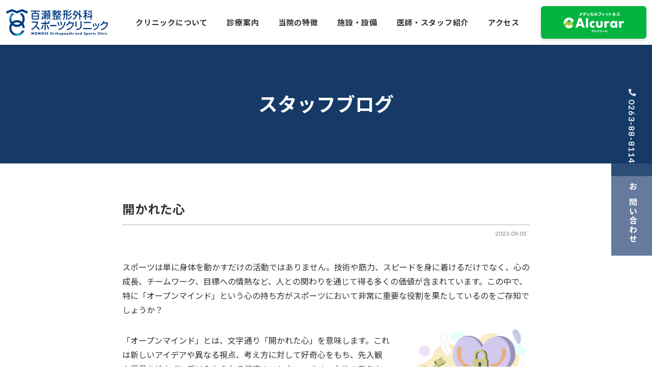

--- FILE ---
content_type: text/html; charset=UTF-8
request_url: https://mosc.jp/blog/6676
body_size: 9322
content:
<!doctype html>
<html lang="ja">
<head>
	<meta charset="utf-8">
	<meta name="viewport" content="width=device-width,initial-scale=1.0" />
	<meta content="IE=edge" http-equiv="X-UA-Compatible">
	<meta name="format-detection" content="telephone=no">

	
	<meta name='robots' content='max-image-preview:large' />

<!-- Google Tag Manager for WordPress by gtm4wp.com -->
<script data-cfasync="false" data-pagespeed-no-defer>
	var gtm4wp_datalayer_name = "dataLayer";
	var dataLayer = dataLayer || [];
</script>
<!-- End Google Tag Manager for WordPress by gtm4wp.com --><link rel='dns-prefetch' href='//fonts.googleapis.com' />
<link rel='dns-prefetch' href='//cdnjs.cloudflare.com' />

<!-- SEO SIMPLE PACK 3.2.1 -->
<title>開かれた心 | 一般社団法人MOSC｜長野県松本市の「百瀬整形外科スポーツクリニック」、メディカルフィットネス「アルクラール」、フットサルコート「オルソニオ」を運営</title>
<meta name="description" content="スポーツは単に身体を動かすだけの活動ではありません。技術や筋力、スピードを身に着けるだけでなく、心の成長、チームワーク、目標への情熱など、人との関わりを通じて得る多くの価値が含まれています。この中で、特に「オープンマインド」という心の持ち方">
<meta name="keywords" content="松本市,整形外科,リハビリテーション,スポーツクリニック,メディカルフィットネス,フットサルコート">
<link rel="canonical" href="https://mosc.jp/blog/6676">
<meta property="og:locale" content="ja_JP">
<meta property="og:type" content="article">
<meta property="og:title" content="開かれた心 | 一般社団法人MOSC｜長野県松本市の「百瀬整形外科スポーツクリニック」、メディカルフィットネス「アルクラール」、フットサルコート「オルソニオ」を運営">
<meta property="og:description" content="スポーツは単に身体を動かすだけの活動ではありません。技術や筋力、スピードを身に着けるだけでなく、心の成長、チームワーク、目標への情熱など、人との関わりを通じて得る多くの価値が含まれています。この中で、特に「オープンマインド」という心の持ち方">
<meta property="og:url" content="https://mosc.jp/blog/6676">
<meta property="og:site_name" content="一般社団法人MOSC｜長野県松本市の「百瀬整形外科スポーツクリニック」、メディカルフィットネス「アルクラール」、フットサルコート「オルソニオ」を運営">
<meta name="twitter:card" content="summary_large_image">
<!-- / SEO SIMPLE PACK -->

<link rel='stylesheet' id='wp-block-library-css' href='https://mosc.jp/wp-includes/css/dist/block-library/style.min.css?ver=6.5.7' type='text/css' media='all' />
<link rel='stylesheet' id='wp-components-css' href='https://mosc.jp/wp-includes/css/dist/components/style.min.css?ver=6.5.7' type='text/css' media='all' />
<link rel='stylesheet' id='wp-preferences-css' href='https://mosc.jp/wp-includes/css/dist/preferences/style.min.css?ver=6.5.7' type='text/css' media='all' />
<link rel='stylesheet' id='wp-block-editor-css' href='https://mosc.jp/wp-includes/css/dist/block-editor/style.min.css?ver=6.5.7' type='text/css' media='all' />
<link rel='stylesheet' id='wp-reusable-blocks-css' href='https://mosc.jp/wp-includes/css/dist/reusable-blocks/style.min.css?ver=6.5.7' type='text/css' media='all' />
<link rel='stylesheet' id='wp-patterns-css' href='https://mosc.jp/wp-includes/css/dist/patterns/style.min.css?ver=6.5.7' type='text/css' media='all' />
<link rel='stylesheet' id='wp-editor-css' href='https://mosc.jp/wp-includes/css/dist/editor/style.min.css?ver=6.5.7' type='text/css' media='all' />
<link rel='stylesheet' id='eoffice_block-cgb-style-css-css' href='https://mosc.jp/wp-content/plugins/eoffice-block/dist/blocks.style.build.css' type='text/css' media='all' />
<style id='safe-svg-svg-icon-style-inline-css' type='text/css'>
.safe-svg-cover{text-align:center}.safe-svg-cover .safe-svg-inside{display:inline-block;max-width:100%}.safe-svg-cover svg{height:100%;max-height:100%;max-width:100%;width:100%}

</style>
<style id='classic-theme-styles-inline-css' type='text/css'>
/*! This file is auto-generated */
.wp-block-button__link{color:#fff;background-color:#32373c;border-radius:9999px;box-shadow:none;text-decoration:none;padding:calc(.667em + 2px) calc(1.333em + 2px);font-size:1.125em}.wp-block-file__button{background:#32373c;color:#fff;text-decoration:none}
</style>
<style id='global-styles-inline-css' type='text/css'>
body{--wp--preset--color--black: #000000;--wp--preset--color--cyan-bluish-gray: #abb8c3;--wp--preset--color--white: #ffffff;--wp--preset--color--pale-pink: #f78da7;--wp--preset--color--vivid-red: #cf2e2e;--wp--preset--color--luminous-vivid-orange: #ff6900;--wp--preset--color--luminous-vivid-amber: #fcb900;--wp--preset--color--light-green-cyan: #7bdcb5;--wp--preset--color--vivid-green-cyan: #00d084;--wp--preset--color--pale-cyan-blue: #8ed1fc;--wp--preset--color--vivid-cyan-blue: #0693e3;--wp--preset--color--vivid-purple: #9b51e0;--wp--preset--gradient--vivid-cyan-blue-to-vivid-purple: linear-gradient(135deg,rgba(6,147,227,1) 0%,rgb(155,81,224) 100%);--wp--preset--gradient--light-green-cyan-to-vivid-green-cyan: linear-gradient(135deg,rgb(122,220,180) 0%,rgb(0,208,130) 100%);--wp--preset--gradient--luminous-vivid-amber-to-luminous-vivid-orange: linear-gradient(135deg,rgba(252,185,0,1) 0%,rgba(255,105,0,1) 100%);--wp--preset--gradient--luminous-vivid-orange-to-vivid-red: linear-gradient(135deg,rgba(255,105,0,1) 0%,rgb(207,46,46) 100%);--wp--preset--gradient--very-light-gray-to-cyan-bluish-gray: linear-gradient(135deg,rgb(238,238,238) 0%,rgb(169,184,195) 100%);--wp--preset--gradient--cool-to-warm-spectrum: linear-gradient(135deg,rgb(74,234,220) 0%,rgb(151,120,209) 20%,rgb(207,42,186) 40%,rgb(238,44,130) 60%,rgb(251,105,98) 80%,rgb(254,248,76) 100%);--wp--preset--gradient--blush-light-purple: linear-gradient(135deg,rgb(255,206,236) 0%,rgb(152,150,240) 100%);--wp--preset--gradient--blush-bordeaux: linear-gradient(135deg,rgb(254,205,165) 0%,rgb(254,45,45) 50%,rgb(107,0,62) 100%);--wp--preset--gradient--luminous-dusk: linear-gradient(135deg,rgb(255,203,112) 0%,rgb(199,81,192) 50%,rgb(65,88,208) 100%);--wp--preset--gradient--pale-ocean: linear-gradient(135deg,rgb(255,245,203) 0%,rgb(182,227,212) 50%,rgb(51,167,181) 100%);--wp--preset--gradient--electric-grass: linear-gradient(135deg,rgb(202,248,128) 0%,rgb(113,206,126) 100%);--wp--preset--gradient--midnight: linear-gradient(135deg,rgb(2,3,129) 0%,rgb(40,116,252) 100%);--wp--preset--font-size--small: 13px;--wp--preset--font-size--medium: 20px;--wp--preset--font-size--large: 36px;--wp--preset--font-size--x-large: 42px;--wp--preset--spacing--20: 0.44rem;--wp--preset--spacing--30: 0.67rem;--wp--preset--spacing--40: 1rem;--wp--preset--spacing--50: 1.5rem;--wp--preset--spacing--60: 2.25rem;--wp--preset--spacing--70: 3.38rem;--wp--preset--spacing--80: 5.06rem;--wp--preset--shadow--natural: 6px 6px 9px rgba(0, 0, 0, 0.2);--wp--preset--shadow--deep: 12px 12px 50px rgba(0, 0, 0, 0.4);--wp--preset--shadow--sharp: 6px 6px 0px rgba(0, 0, 0, 0.2);--wp--preset--shadow--outlined: 6px 6px 0px -3px rgba(255, 255, 255, 1), 6px 6px rgba(0, 0, 0, 1);--wp--preset--shadow--crisp: 6px 6px 0px rgba(0, 0, 0, 1);}:where(.is-layout-flex){gap: 0.5em;}:where(.is-layout-grid){gap: 0.5em;}body .is-layout-flex{display: flex;}body .is-layout-flex{flex-wrap: wrap;align-items: center;}body .is-layout-flex > *{margin: 0;}body .is-layout-grid{display: grid;}body .is-layout-grid > *{margin: 0;}:where(.wp-block-columns.is-layout-flex){gap: 2em;}:where(.wp-block-columns.is-layout-grid){gap: 2em;}:where(.wp-block-post-template.is-layout-flex){gap: 1.25em;}:where(.wp-block-post-template.is-layout-grid){gap: 1.25em;}.has-black-color{color: var(--wp--preset--color--black) !important;}.has-cyan-bluish-gray-color{color: var(--wp--preset--color--cyan-bluish-gray) !important;}.has-white-color{color: var(--wp--preset--color--white) !important;}.has-pale-pink-color{color: var(--wp--preset--color--pale-pink) !important;}.has-vivid-red-color{color: var(--wp--preset--color--vivid-red) !important;}.has-luminous-vivid-orange-color{color: var(--wp--preset--color--luminous-vivid-orange) !important;}.has-luminous-vivid-amber-color{color: var(--wp--preset--color--luminous-vivid-amber) !important;}.has-light-green-cyan-color{color: var(--wp--preset--color--light-green-cyan) !important;}.has-vivid-green-cyan-color{color: var(--wp--preset--color--vivid-green-cyan) !important;}.has-pale-cyan-blue-color{color: var(--wp--preset--color--pale-cyan-blue) !important;}.has-vivid-cyan-blue-color{color: var(--wp--preset--color--vivid-cyan-blue) !important;}.has-vivid-purple-color{color: var(--wp--preset--color--vivid-purple) !important;}.has-black-background-color{background-color: var(--wp--preset--color--black) !important;}.has-cyan-bluish-gray-background-color{background-color: var(--wp--preset--color--cyan-bluish-gray) !important;}.has-white-background-color{background-color: var(--wp--preset--color--white) !important;}.has-pale-pink-background-color{background-color: var(--wp--preset--color--pale-pink) !important;}.has-vivid-red-background-color{background-color: var(--wp--preset--color--vivid-red) !important;}.has-luminous-vivid-orange-background-color{background-color: var(--wp--preset--color--luminous-vivid-orange) !important;}.has-luminous-vivid-amber-background-color{background-color: var(--wp--preset--color--luminous-vivid-amber) !important;}.has-light-green-cyan-background-color{background-color: var(--wp--preset--color--light-green-cyan) !important;}.has-vivid-green-cyan-background-color{background-color: var(--wp--preset--color--vivid-green-cyan) !important;}.has-pale-cyan-blue-background-color{background-color: var(--wp--preset--color--pale-cyan-blue) !important;}.has-vivid-cyan-blue-background-color{background-color: var(--wp--preset--color--vivid-cyan-blue) !important;}.has-vivid-purple-background-color{background-color: var(--wp--preset--color--vivid-purple) !important;}.has-black-border-color{border-color: var(--wp--preset--color--black) !important;}.has-cyan-bluish-gray-border-color{border-color: var(--wp--preset--color--cyan-bluish-gray) !important;}.has-white-border-color{border-color: var(--wp--preset--color--white) !important;}.has-pale-pink-border-color{border-color: var(--wp--preset--color--pale-pink) !important;}.has-vivid-red-border-color{border-color: var(--wp--preset--color--vivid-red) !important;}.has-luminous-vivid-orange-border-color{border-color: var(--wp--preset--color--luminous-vivid-orange) !important;}.has-luminous-vivid-amber-border-color{border-color: var(--wp--preset--color--luminous-vivid-amber) !important;}.has-light-green-cyan-border-color{border-color: var(--wp--preset--color--light-green-cyan) !important;}.has-vivid-green-cyan-border-color{border-color: var(--wp--preset--color--vivid-green-cyan) !important;}.has-pale-cyan-blue-border-color{border-color: var(--wp--preset--color--pale-cyan-blue) !important;}.has-vivid-cyan-blue-border-color{border-color: var(--wp--preset--color--vivid-cyan-blue) !important;}.has-vivid-purple-border-color{border-color: var(--wp--preset--color--vivid-purple) !important;}.has-vivid-cyan-blue-to-vivid-purple-gradient-background{background: var(--wp--preset--gradient--vivid-cyan-blue-to-vivid-purple) !important;}.has-light-green-cyan-to-vivid-green-cyan-gradient-background{background: var(--wp--preset--gradient--light-green-cyan-to-vivid-green-cyan) !important;}.has-luminous-vivid-amber-to-luminous-vivid-orange-gradient-background{background: var(--wp--preset--gradient--luminous-vivid-amber-to-luminous-vivid-orange) !important;}.has-luminous-vivid-orange-to-vivid-red-gradient-background{background: var(--wp--preset--gradient--luminous-vivid-orange-to-vivid-red) !important;}.has-very-light-gray-to-cyan-bluish-gray-gradient-background{background: var(--wp--preset--gradient--very-light-gray-to-cyan-bluish-gray) !important;}.has-cool-to-warm-spectrum-gradient-background{background: var(--wp--preset--gradient--cool-to-warm-spectrum) !important;}.has-blush-light-purple-gradient-background{background: var(--wp--preset--gradient--blush-light-purple) !important;}.has-blush-bordeaux-gradient-background{background: var(--wp--preset--gradient--blush-bordeaux) !important;}.has-luminous-dusk-gradient-background{background: var(--wp--preset--gradient--luminous-dusk) !important;}.has-pale-ocean-gradient-background{background: var(--wp--preset--gradient--pale-ocean) !important;}.has-electric-grass-gradient-background{background: var(--wp--preset--gradient--electric-grass) !important;}.has-midnight-gradient-background{background: var(--wp--preset--gradient--midnight) !important;}.has-small-font-size{font-size: var(--wp--preset--font-size--small) !important;}.has-medium-font-size{font-size: var(--wp--preset--font-size--medium) !important;}.has-large-font-size{font-size: var(--wp--preset--font-size--large) !important;}.has-x-large-font-size{font-size: var(--wp--preset--font-size--x-large) !important;}
.wp-block-navigation a:where(:not(.wp-element-button)){color: inherit;}
:where(.wp-block-post-template.is-layout-flex){gap: 1.25em;}:where(.wp-block-post-template.is-layout-grid){gap: 1.25em;}
:where(.wp-block-columns.is-layout-flex){gap: 2em;}:where(.wp-block-columns.is-layout-grid){gap: 2em;}
.wp-block-pullquote{font-size: 1.5em;line-height: 1.6;}
</style>
<link rel='stylesheet' id='contact-form-7-css' href='https://mosc.jp/wp-content/plugins/contact-form-7/includes/css/styles.css?ver=5.8.7' type='text/css' media='all' />
<link rel='stylesheet' id='font-noto-css' href='https://fonts.googleapis.com/css2?family=Noto+Sans+JP%3Awght%40400%3B700&#038;display=swap&#038;ver=6.5.7' type='text/css' media='all' />
<link rel='stylesheet' id='font-Lato-css' href='https://fonts.googleapis.com/css?family=Lato&#038;ver=6.5.7' type='text/css' media='all' />
<link rel='stylesheet' id='fontawesome-css' href='https://cdnjs.cloudflare.com/ajax/libs/font-awesome/5.11.2/css/all.css?ver=6.5.7' type='text/css' media='all' />
<link rel='stylesheet' id='style-css' href='https://mosc.jp/wp-content/themes/mosc/assets/dist/styles/style.css?ver=2026-01-16_084742.' type='text/css' media='all' />
<script type="text/javascript" src="https://cdnjs.cloudflare.com/ajax/libs/jquery/3.1.1/jquery.min.js?ver=3.1.1" id="jquery-js"></script>
<link rel="https://api.w.org/" href="https://mosc.jp/wp-json/" /><link rel="alternate" type="application/json" href="https://mosc.jp/wp-json/wp/v2/blog/6676" /><link rel='shortlink' href='https://mosc.jp/?p=6676' />
<link rel="alternate" type="application/json+oembed" href="https://mosc.jp/wp-json/oembed/1.0/embed?url=https%3A%2F%2Fmosc.jp%2Fblog%2F6676" />
<link rel="alternate" type="text/xml+oembed" href="https://mosc.jp/wp-json/oembed/1.0/embed?url=https%3A%2F%2Fmosc.jp%2Fblog%2F6676&#038;format=xml" />

<!-- Google Tag Manager for WordPress by gtm4wp.com -->
<!-- GTM Container placement set to manual -->
<script data-cfasync="false" data-pagespeed-no-defer type="text/javascript">
	var dataLayer_content = {"pagePostType":"blog","pagePostType2":"single-blog","pagePostAuthor":"developer"};
	dataLayer.push( dataLayer_content );
</script>
<script data-cfasync="false">
(function(w,d,s,l,i){w[l]=w[l]||[];w[l].push({'gtm.start':
new Date().getTime(),event:'gtm.js'});var f=d.getElementsByTagName(s)[0],
j=d.createElement(s),dl=l!='dataLayer'?'&l='+l:'';j.async=true;j.src=
'//www.googletagmanager.com/gtm.js?id='+i+dl;f.parentNode.insertBefore(j,f);
})(window,document,'script','dataLayer','GTM-NZ228XFT');
</script>
<!-- End Google Tag Manager for WordPress by gtm4wp.com --><style>.wp-block-gallery.is-cropped .blocks-gallery-item picture{height:100%;width:100%;}</style><link rel="icon" href="https://mosc.jp/wp-content/uploads/2021/09/cropped-1144d35534508c8debe4b079f3d34e9e-32x32.png" sizes="32x32" />
<link rel="icon" href="https://mosc.jp/wp-content/uploads/2021/09/cropped-1144d35534508c8debe4b079f3d34e9e-192x192.png" sizes="192x192" />
<link rel="apple-touch-icon" href="https://mosc.jp/wp-content/uploads/2021/09/cropped-1144d35534508c8debe4b079f3d34e9e-180x180.png" />
<meta name="msapplication-TileImage" content="https://mosc.jp/wp-content/uploads/2021/09/cropped-1144d35534508c8debe4b079f3d34e9e-270x270.png" />
		<style type="text/css" id="wp-custom-css">
			.wp-block-table th,
.wp-block-table td { border-color: transparent; }		</style>
			<style>
	:root {
		--primary-color: #153a67;--primary-color-light: #556b95;--footer-color: #dddddd;--fixbar-color-1: #153a67;--fixbar-color-2: #556b95;	}
	</style>
	
	
</head>
<body ontouchstart="">

	
<!-- GTM Container placement set to manual -->
<!-- Google Tag Manager (noscript) -->
				<noscript><iframe src="https://www.googletagmanager.com/ns.html?id=GTM-NZ228XFT" height="0" width="0" style="display:none;visibility:hidden" aria-hidden="true"></iframe></noscript>
<!-- End Google Tag Manager (noscript) -->
	
			<header class="l-header "id="js-header">

			<div class="l-header__inner">

				<div class="c-nav-btn">
					<a data-drower-page="body" data-drower="" data-drower-menu=".c-gnav">
						<div class="c-nav-btn__bars c-nav-btn__bars_global">
							<span class="c-nav-btn__bar"></span>
							<span class="c-nav-btn__bar"></span>
							<span class="c-nav-btn__bar"></span>
						</div>
						<small class="c-nav-btn__text">MENU</small>
					</a>
				</div>
				<span class="l-header__logo">
					<a href="https://mosc.jp/clinic">
						<img src="https://mosc.jp/wp-content/uploads/2021/09/momose-logo.svg" alt="一般社団法人MOSC｜長野県松本市の「百瀬整形外科スポーツクリニック」、メディカルフィットネス「アルクラール」、フットサルコート「オルソニオ」を運営">
					</a>
				</span>

				<nav class="c-gnav c-gnav_pages" role="navigation">
	<div class="c-gnav__inner">

		
		<ul class="c-gnav__items"><li id="menu-item-4751" class="u-hidden-large menu-item menu-item-type-post_type menu-item-object-page menu-item-4751"><a href="https://mosc.jp/clinic">HOME</a></li>
<li id="menu-item-4089" class="menu-item menu-item-type-post_type menu-item-object-page menu-item-4089"><a href="https://mosc.jp/about">クリニックについて</a></li>
<li id="menu-item-4090" class="menu-item menu-item-type-post_type menu-item-object-page menu-item-4090"><a href="https://mosc.jp/guide">診療案内</a></li>
<li id="menu-item-4091" class="menu-item menu-item-type-post_type menu-item-object-page menu-item-4091"><a href="https://mosc.jp/feature">当院の特徴</a></li>
<li id="menu-item-4093" class="menu-item menu-item-type-post_type menu-item-object-page menu-item-4093"><a href="https://mosc.jp/facility">施設・設備</a></li>
<li id="menu-item-4750" class="menu-item menu-item-type-post_type menu-item-object-page menu-item-4750"><a href="https://mosc.jp/staff">医師・スタッフ紹介</a></li>
<li id="menu-item-4587" class="menu-item menu-item-type-post_type menu-item-object-page menu-item-4587"><a href="https://mosc.jp/access">アクセス</a></li>
<li id="menu-item-5152" class="u-hidden-large menu-item menu-item-type-post_type menu-item-object-page menu-item-5152"><a href="https://mosc.jp/contact">お問い合わせ</a></li>
</ul>
		<div class="c-container">
			<div class="c-gnav__content">

				<a class="c-gnav__tel" href="tel:0263-88-8114">TEL. 0263-88-8114</a>

				<span style="color: #fff">併設施設</span>
				<a href="https://mosc.jp/alcurar/" target="_blank" rel="noopener" class="p-logo-link"><img src="https://mosc.jp/wp-content/uploads/2021/09/alcurar-white.svg" alt=""></a>
			</div>
		</div>

	</div>
</nav>
				<div class="l-header__bnr">
					<a href="https://mosc.jp/alcurar/" target="_blank" rel="noopener" class="p-logo-link"><img src="https://mosc.jp/wp-content/uploads/2021/09/alcurar-white.svg" alt=""></a>
				</div>

			</div>
		</header>
	<main class="l-main js-move js-load" id="js-page">

	

<header class="c-page-header js-move" >
	<h1 class="c-page-header__title">
		<span>スタッフブログ</span>	</h1>
</header>
	<div class="c-container c-row">
		<div class="c-grid c-grid_loose">
			<div class="c-grid__u c-grid__u_large_1of1">
				<article class="p-entry">
					
							<div class="p-entry__header">
								<span class="p-entry__time">
									<time datetime=2023-09-05">2023.09.05</time>
								</span>
								<h1 class="p-entry__title">開かれた心</h1>
							</div>

							<div class="p-entry__body">
								
<div class="wp-block-group"><div class="wp-block-group__inner-container is-layout-flow wp-block-group-is-layout-flow">
<div class="wp-block-group c-row_half"><div class="wp-block-group__inner-container is-layout-flow wp-block-group-is-layout-flow">
<p>スポーツは単に身体を動かすだけの活動ではありません。技術や筋力、スピードを身に着けるだけでなく、心の成長、チームワーク、目標への情熱など、人との関わりを通じて得る多くの価値が含まれています。この中で、特に「オープンマインド」という心の持ち方がスポーツにおいて非常に重要な役割を果たしているのをご存知でしょうか？</p>



<div class="wp-block-egb-c-grid c-grid">
<div class="wp-block-egb-c-grid-unit c-grid__u c-grid__u_1of1 c-grid__u_medium_2of3">
<p><meta charset="utf-8">「オープンマインド」とは、文字通り「開かれた心」を意味します。これは新しいアイデアや異なる視点、考え方に対して好奇心をもち、先入観や偏見を持たずに受け入れられる態度のことをいいます。自分の考えや信念だけにとらわれず、自身の行動を再評価し、柔軟性を持って他者の意見を受け入れ、そして新しい経験や知識を求める意欲がある状態といえます。スポーツにおいて、この「オープンマインド」がもたらす効果についていくつか例を示します。</p>
</div>



<div class="wp-block-egb-c-grid-unit c-grid__u c-grid__u_1of1 c-grid__u_medium_1of3">
<figure class="wp-block-image size-full"><picture><source srcset="https://mosc.jp/wp-content/uploads/2023/09/img-01.png.webp 720w, https://mosc.jp/wp-content/uploads/2023/09/img-01-700x525.png.webp 700w" sizes='(max-width: 720px) 100vw, 720px' type="image/webp"><img fetchpriority="high" decoding="async" width="720" height="540" src="https://mosc.jp/wp-content/uploads/2023/09/img-01.png" alt="" class="wp-image-6679" srcset="https://mosc.jp/wp-content/uploads/2023/09/img-01.png 720w, https://mosc.jp/wp-content/uploads/2023/09/img-01-700x525.png 700w" sizes="(max-width: 720px) 100vw, 720px" data-eio="p" /></picture></figure>
</div>
</div>



<h4 class="wp-block-heading">1. 新しい技術や戦術の理解：</h4>



<p>スポーツの世界は日々進化していて、時代とともにトレンドが生まれます。新しいトレーニング法や戦術も次々と出てきます。自分の知っている方法が最良だという考えに固執してしまうと、新しい情報を受け入れようとすることが難しくなってしまいます。オープンマインドを持つことによって、新しい情報を受け入れ、個人のパフォーマンス向上やチームの勝利のチャンスを増やすことができます。</p>



<h4 class="wp-block-heading">2. チームワークの向上<meta charset="utf-8">：</h4>



<p>チームスポーツにおいては、さまざまな背景や異なる性格を持つ人とコミュニケーションをとり、協力する必要があります。オープンマインドであればお互いの意見や考え方を尊重しあい、それによってチームワークが向上し、チームとして最良の結果を目指すことができます。</p>



<h4 class="wp-block-heading">3. 精神的な成長<meta charset="utf-8">：</h4>



<p>失敗や困難に直面したとき、固定観念にとらわれずに異なる視点で物事を捉えることで、新しい解決策や学びを見つけ出せる可能性があります。スポーツでは失敗やミスが必ずおきますし、ときには挫折することもあるでしょう。そうした経験を学びの機会と捉えて失敗から学ぶ姿勢を身に着けることも、オープンマインドのもたらす効果と言えます。失敗や挫折を成長の糧にすることは、スポーツ選手にとってとても大切です。</p>



<p>そして、スポーツでケガをしてしまったときにも、オープンマインドは大きな力を発揮します。私のクリニックを受診される患者様によく「ケガを味方につける」という言葉を伝えていますが、オープンマインドがあれば、ケガの治療だけでなく、これまでの生活習慣やトレーニング内容を見直したり、自分の身体をもっと知ることで、その後のケガ予防やパフォーマンスの向上に役立てられるはずです。ケガによって競技から離脱した時間を、ただじっとして治るのを待つのではなく、もっと有効に活用することだってできるのです。</p>



<p>膝の靭帯を痛めたバスケットボール選手がケガをきっかけにトレーニングにピラティスやヨガを取り入れたり、筋損傷をした陸上選手がリハビリ中に瞑想やマインドフルネスを学び、精神的な強さを養う機会を作ったり、骨折したサッカー選手が自分のプレースタイルを変えたりと、実際にケガをしたスポーツ選手がオープンマインドを持ってリハビリ期間中に新しい取り組みを行ったことで、その後のケガを予防し、パフォーマンスを向上させています。</p>



<p>スポーツをしている学生だけでなく、保護者やコーチの皆様にも試合の結果や記録だけではなく、心の成長や人との関わりによって得られる学びを大切にしてほしいと思います。オープンマインドを持つことで、スポーツを通じて得られる経験や学びが、さらに豊かなものとなるでしょう。新しいことに挑戦する勇気、チームメイトとの協力、人との違いを受け入れる柔軟性、そして常に成長し続けたいという意欲。これらはスポーツのフィールドだけでなく、人生のさまざまな場面での成功の鍵となるはずです。</p>
</div></div>
</div></div>



<p class="c-row_half"><meta charset="utf-8">▶︎ こちらの記事は<a rel="noreferrer noopener" href="https://spocolor.com/" target="_blank">長野県のスポーツを応援するWEBマガジンSPOCOLOR（スポカラ）</a>にて連載しているコラムを掲載しております。</p>
							</div>
						
					<ul class="p-paging">
						<li class="p-post-navi__item"><a href="https://mosc.jp/blog/6670" rel="prev"><i class="fas fa-chevron-left"></i> なつのおわり。</a></li>
						<li class="p-paging__btn"><a href="https://mosc.jp/blog"><i class="fas fa-list-ul"></i></a></li>
						<li class="p-post-navi__item p-post-navi__item_next"><a href="https://mosc.jp/blog/6689" rel="next">食欲の秋🌰 <i class="fas fa-chevron-right"></i></a></li>
					</ul>

				</article>

				
			</div>
					</div>
	</div>

</main>
	<footer id="app" class="l-footer l-footer_page">

		<button class="c-page-top">
			<a href="#">
			<svg xmlns="http://www.w3.org/2000/svg" width="55" height="55" viewBox="0 0 24 24" fill="none" stroke="#000000" stroke-width="2" stroke-linecap="butt" stroke-linejoin="round"><path d="M18 15l-6-6-6 6"/></svg>
			</a>
		</button>

		<div class="l-footer__bottom">
			<div class="c-container">
				<div class="c-grid">
					<div class="c-grid__u c-grid__u_large_1of1">
						<div class="c-grid c-grid_center c-grid_tight">
							<div class="c-grid__u c-grid__u_medium_1of4">
								<a class="l-footer__logo" href="https://momose-seikei.jp/" target="_blank"><img src="https://mosc.jp/wp-content/uploads/2021/09/momose-logo.svg" alt="一般社団法人MOSC｜長野県松本市の「百瀬整形外科スポーツクリニック」、メディカルフィットネス「アルクラール」、フットサルコート「オルソニオ」を運営"></a>
							</div>
							<div class="c-grid__u c-grid__u_medium_1of4">
								<a class="l-footer__logo" href="https://alcurar.jp" target="_blank"><img src="http://mosc.jp/wp-content/uploads/2021/10/alcrar-logo.svg" alt="一般社団法人MOSC｜長野県松本市の「百瀬整形外科スポーツクリニック」、メディカルフィットネス「アルクラール」、フットサルコート「オルソニオ」を運営"></a>
							</div>
							<div class="c-grid__u c-grid__u_medium_1of4">
								<a class="l-footer__logo" href="https://orsonho.jp/" target="_blank"><img src="https://mosc.jp/wp-content/themes/mosc/assets/dist/images/logo_orsonho.svg" alt="オルソニオ"></a>
							</div>
							<div class="c-grid__u c-grid__u_medium_1of4">
								<a class="l-footer__logo" href="#" ><img src="https://mosc.jp/wp-content/uploads/2021/09/mosc-logo.svg" alt="一般社団法人MOSC｜長野県松本市の「百瀬整形外科スポーツクリニック」、メディカルフィットネス「アルクラール」、フットサルコート「オルソニオ」を運営"></a>
							</div>
						</div>
					</div>

				</div>
			</div>
		</div>

		<p class="p-copyright"><small>
			&copy; 2021  百瀬整形外科スポーツクリニック All Rights Reserved.<br>
			<a href="https://matsumoto-web.jp" target="_blank">Powered by e-office</a>
		</small></p>

		<div class="p-fixbar js-show">
			<a class="p-fixbar__item" href="tel:0263-88-8114"><i class="fas fa-phone-alt"></i> 0263-88-8114</a>
			<a class="p-fixbar__item" href="https://mosc.jp/access"><i class="fas fa-map-marker"></i> アクセス</a>
			<a class="p-fixbar__item p-fixbar__item_contact" href="https://mosc.jp/contact">お問い合わせ</a>
		</div>

	</footer>

	<script type="application/ld+json">
  {
    "@context": "https://schema.org",
    "@type": "WebSite",
    "name": "一般社団法人MOSC",
    "url": "https://mosc.jp"
  }
</script><script type="text/javascript" src="https://mosc.jp/wp-content/plugins/contact-form-7/includes/swv/js/index.js?ver=5.8.7" id="swv-js"></script>
<script type="text/javascript" id="contact-form-7-js-extra">
/* <![CDATA[ */
var wpcf7 = {"api":{"root":"https:\/\/mosc.jp\/wp-json\/","namespace":"contact-form-7\/v1"}};
/* ]]> */
</script>
<script type="text/javascript" src="https://mosc.jp/wp-content/plugins/contact-form-7/includes/js/index.js?ver=5.8.7" id="contact-form-7-js"></script>
<script type="text/javascript" src="https://mosc.jp/wp-content/plugins/duracelltomi-google-tag-manager/dist/js/gtm4wp-form-move-tracker.js?ver=1.20" id="gtm4wp-form-move-tracker-js"></script>
<script type="text/javascript" src="https://mosc.jp/wp-content/themes/mosc/assets/dist/scripts/bundle.js?ver=6.5.7" id="all-js"></script>

</body>
</html>




--- FILE ---
content_type: text/css
request_url: https://mosc.jp/wp-content/themes/mosc/assets/dist/styles/style.css?ver=2026-01-16_084742.
body_size: 43625
content:
@charset "UTF-8";.js-fade{position:relative;opacity:0;-ms-filter:"progid:DXImageTransform.Microsoft.Alpha(Opacity=0)"}.js-fade.is-move{animation:fadeUp 300ms 1 forwards}@keyframes fadeUp{0%{transform:translate3d(0,4.8rem,0)}100%{transform:translate3d(0,0,0);opacity:1;-ms-filter:"progid:DXImageTransform.Microsoft.Alpha(Opacity=100)"}}.js-fade_left{position:relative;opacity:0;-ms-filter:"progid:DXImageTransform.Microsoft.Alpha(Opacity=0)"}.js-fade_left.is-move{animation:fadeInLeft 2s 1 forwards}@keyframes fadeInLeft{0%{transform:translate3d(-10%,0,0)}100%{transform:translate3d(0,0,0);opacity:1;-ms-filter:"progid:DXImageTransform.Microsoft.Alpha(Opacity=100)"}}.js-fade_right{position:relative;opacity:0;-ms-filter:"progid:DXImageTransform.Microsoft.Alpha(Opacity=0)"}.js-fade_right.is-move{animation:fadeInRight 2s 1 forwards}@keyframes fadeInRight{0%{transform:translate3d(10%,0,0)}100%{transform:translate3d(0,0,0);opacity:1;-ms-filter:"progid:DXImageTransform.Microsoft.Alpha(Opacity=100)"}}.js-load{position:relative;transition:all .7s cubic-bezier(.155,.91,.695,.95);opacity:0;-ms-filter:"progid:DXImageTransform.Microsoft.Alpha(Opacity=0)"}.js-load.is-move{animation:loadOn 300ms 100ms 1 forwards}@keyframes loadOn{0%{opacity:0;-ms-filter:"progid:DXImageTransform.Microsoft.Alpha(Opacity=0)";transform:translate3d(0,1rem,0)}100%{transform:translate3d(0,0,0);opacity:1;-ms-filter:"progid:DXImageTransform.Microsoft.Alpha(Opacity=100)"}}.vegas-overlay,.vegas-slide,.vegas-slide-inner,.vegas-timer,.vegas-wrapper{position:absolute;top:0;left:0;bottom:0;right:0;overflow:hidden;border:none;padding:0;margin:0}.vegas-overlay{opacity:.5;-ms-filter:"progid:DXImageTransform.Microsoft.Alpha(Opacity=50)";background:url(overlays/02.png) center center}.vegas-timer{top:auto;bottom:0;height:2px}.vegas-timer-progress{width:0;height:100%;background:#fff;transition:width ease-out}.vegas-timer-running .vegas-timer-progress{width:100%}.vegas-slide,.vegas-slide-inner{margin:0;padding:0;background:center center no-repeat;transform:translateZ(0);will-change:transform,opacity}body .vegas-container{overflow:hidden!important;position:relative}.vegas-video{min-width:100%;min-height:100%;width:auto;height:auto}body.vegas-container{overflow:auto;position:static;z-index:-2}body.vegas-container>.vegas-overlay,body.vegas-container>.vegas-slide,body.vegas-container>.vegas-timer{position:fixed;z-index:-1}:root body.vegas-container>.vegas-overlay,:root body.vegas-container>.vegas-slide,_::full-page-media,_:future{bottom:-76px}.vegas-transition-blur,.vegas-transition-blur2{opacity:0;-ms-filter:"progid:DXImageTransform.Microsoft.Alpha(Opacity=0)";filter:url('data:image/svg+xml;charset=utf-8,<svg xmlns="http://www.w3.org/2000/svg"><filter id="filter"><feGaussianBlur stdDeviation="32" /></filter></svg>#filter');filter:blur(32px)}.vegas-transition-blur-in,.vegas-transition-blur2-in{opacity:1;-ms-filter:"progid:DXImageTransform.Microsoft.Alpha(Opacity=100)";filter:url('data:image/svg+xml;charset=utf-8,<svg xmlns="http://www.w3.org/2000/svg"><filter id="filter"><feGaussianBlur stdDeviation="0" /></filter></svg>#filter');filter:blur(0)}.vegas-transition-blur2-out{opacity:0;-ms-filter:"progid:DXImageTransform.Microsoft.Alpha(Opacity=0)"}.vegas-transition-burn,.vegas-transition-burn2{opacity:0;-ms-filter:"progid:DXImageTransform.Microsoft.Alpha(Opacity=0)";filter:url('data:image/svg+xml;charset=utf-8,<svg xmlns="http://www.w3.org/2000/svg"><filter id="filter"><feComponentTransfer color-interpolation-filters="sRGB"><feFuncR type="linear" slope="10" intercept="-4.5" /><feFuncG type="linear" slope="10" intercept="-4.5" /><feFuncB type="linear" slope="10" intercept="-4.5" /></feComponentTransfer><feColorMatrix type="matrix" color-interpolation-filters="sRGB" values="8.083 -6.435 -.648 0 0 -1.9169999999999998 3.6649999999999996 -.648 0 0 -1.9169999999999998 -6.435 9.352 0 0 0 0 0 1 0" /></filter></svg>#filter');filter:contrast(1000%) saturate(1000%)}.vegas-transition-burn-in,.vegas-transition-burn2-in{opacity:1;-ms-filter:"progid:DXImageTransform.Microsoft.Alpha(Opacity=100)";filter:url('data:image/svg+xml;charset=utf-8,<svg xmlns="http://www.w3.org/2000/svg"><filter id="filter"><feComponentTransfer color-interpolation-filters="sRGB"><feFuncR type="linear" slope="1" intercept="0" /><feFuncG type="linear" slope="1" intercept="0" /><feFuncB type="linear" slope="1" intercept="0" /></feComponentTransfer><feColorMatrix type="matrix" color-interpolation-filters="sRGB" values="1 0 0 0 0 0 1.01 0 0 0 0 0 1 0 0 0 0 0 1 0" /></filter></svg>#filter');filter:contrast(100%) saturate(100%)}.vegas-transition-burn2-out{opacity:0;-ms-filter:"progid:DXImageTransform.Microsoft.Alpha(Opacity=0)";filter:url('data:image/svg+xml;charset=utf-8,<svg xmlns="http://www.w3.org/2000/svg"><filter id="filter"><feComponentTransfer color-interpolation-filters="sRGB"><feFuncR type="linear" slope="10" intercept="-4.5" /><feFuncG type="linear" slope="10" intercept="-4.5" /><feFuncB type="linear" slope="10" intercept="-4.5" /></feComponentTransfer><feColorMatrix type="matrix" color-interpolation-filters="sRGB" values="8.083 -6.435 -.648 0 0 -1.9169999999999998 3.6649999999999996 -.648 0 0 -1.9169999999999998 -6.435 9.352 0 0 0 0 0 1 0" /></filter></svg>#filter');filter:contrast(1000%) saturate(1000%)}.vegas-transition-fade,.vegas-transition-fade2{opacity:0;-ms-filter:"progid:DXImageTransform.Microsoft.Alpha(Opacity=0)"}.vegas-transition-fade-in,.vegas-transition-fade2-in{opacity:1;-ms-filter:"progid:DXImageTransform.Microsoft.Alpha(Opacity=100)"}.vegas-transition-fade2-out{opacity:0;-ms-filter:"progid:DXImageTransform.Microsoft.Alpha(Opacity=0)"}.vegas-transition-flash,.vegas-transition-flash2{opacity:0;-ms-filter:"progid:DXImageTransform.Microsoft.Alpha(Opacity=0)";filter:url('data:image/svg+xml;charset=utf-8,<svg xmlns="http://www.w3.org/2000/svg"><filter id="filter"><feComponentTransfer color-interpolation-filters="sRGB"><feFuncR type="linear" slope="25" /><feFuncG type="linear" slope="25" /><feFuncB type="linear" slope="25" /></feComponentTransfer></filter></svg>#filter');filter:brightness(25)}.vegas-transition-flash-in,.vegas-transition-flash2-in{opacity:1;-ms-filter:"progid:DXImageTransform.Microsoft.Alpha(Opacity=100)";filter:url('data:image/svg+xml;charset=utf-8,<svg xmlns="http://www.w3.org/2000/svg"><filter id="filter"><feComponentTransfer color-interpolation-filters="sRGB"><feFuncR type="linear" slope="1" /><feFuncG type="linear" slope="1" /><feFuncB type="linear" slope="1" /></feComponentTransfer></filter></svg>#filter');filter:brightness(1)}.vegas-transition-flash2-out{opacity:0;-ms-filter:"progid:DXImageTransform.Microsoft.Alpha(Opacity=0)";filter:url('data:image/svg+xml;charset=utf-8,<svg xmlns="http://www.w3.org/2000/svg"><filter id="filter"><feComponentTransfer color-interpolation-filters="sRGB"><feFuncR type="linear" slope="25" /><feFuncG type="linear" slope="25" /><feFuncB type="linear" slope="25" /></feComponentTransfer></filter></svg>#filter');filter:brightness(25)}.vegas-transition-negative,.vegas-transition-negative2{opacity:0;-ms-filter:"progid:DXImageTransform.Microsoft.Alpha(Opacity=0)";filter:url('data:image/svg+xml;charset=utf-8,<svg xmlns="http://www.w3.org/2000/svg"><filter id="filter"><feComponentTransfer color-interpolation-filters="sRGB"><feFuncR type="table" tableValues="1 0" /><feFuncG type="table" tableValues="1 0" /><feFuncB type="table" tableValues="1 0" /></feComponentTransfer></filter></svg>#filter');filter:invert(100%)}.vegas-transition-negative-in,.vegas-transition-negative2-in{opacity:1;-ms-filter:"progid:DXImageTransform.Microsoft.Alpha(Opacity=100)";filter:url('data:image/svg+xml;charset=utf-8,<svg xmlns="http://www.w3.org/2000/svg"><filter id="filter"><feComponentTransfer color-interpolation-filters="sRGB"><feFuncR type="table" tableValues="0 1" /><feFuncG type="table" tableValues="0 1" /><feFuncB type="table" tableValues="0 1" /></feComponentTransfer></filter></svg>#filter');filter:invert(0)}.vegas-transition-negative2-out{opacity:0;-ms-filter:"progid:DXImageTransform.Microsoft.Alpha(Opacity=0)";filter:url('data:image/svg+xml;charset=utf-8,<svg xmlns="http://www.w3.org/2000/svg"><filter id="filter"><feComponentTransfer color-interpolation-filters="sRGB"><feFuncR type="table" tableValues="1 0" /><feFuncG type="table" tableValues="1 0" /><feFuncB type="table" tableValues="1 0" /></feComponentTransfer></filter></svg>#filter');filter:invert(100%)}.vegas-transition-slideDown,.vegas-transition-slideDown2{-ms-transform:translateY(-100%);transform:translateY(-100%)}.vegas-transition-slideDown-in,.vegas-transition-slideDown2-in{-ms-transform:translateY(0);transform:translateY(0)}.vegas-transition-slideDown2-out{-ms-transform:translateY(100%);transform:translateY(100%)}.vegas-transition-slideLeft,.vegas-transition-slideLeft2{-ms-transform:translateX(100%);transform:translateX(100%)}.vegas-transition-slideLeft-in,.vegas-transition-slideLeft2-in{-ms-transform:translateX(0);transform:translateX(0)}.vegas-transition-slideLeft2-out,.vegas-transition-slideRight,.vegas-transition-slideRight2{-ms-transform:translateX(-100%);transform:translateX(-100%)}.vegas-transition-slideRight-in,.vegas-transition-slideRight2-in{-ms-transform:translateX(0);transform:translateX(0)}.vegas-transition-slideRight2-out{-ms-transform:translateX(100%);transform:translateX(100%)}.vegas-transition-slideUp,.vegas-transition-slideUp2{-ms-transform:translateY(100%);transform:translateY(100%)}.vegas-transition-slideUp-in,.vegas-transition-slideUp2-in{-ms-transform:translateY(0);transform:translateY(0)}.vegas-transition-slideUp2-out{-ms-transform:translateY(-100%);transform:translateY(-100%)}.vegas-transition-swirlLeft,.vegas-transition-swirlLeft2{-ms-transform:scale(2) rotate(35deg);transform:scale(2) rotate(35deg);opacity:0;-ms-filter:"progid:DXImageTransform.Microsoft.Alpha(Opacity=0)"}.vegas-transition-swirlLeft-in,.vegas-transition-swirlLeft2-in{-ms-transform:scale(1) rotate(0);transform:scale(1) rotate(0);opacity:1;-ms-filter:"progid:DXImageTransform.Microsoft.Alpha(Opacity=100)"}.vegas-transition-swirlLeft2-out,.vegas-transition-swirlRight,.vegas-transition-swirlRight2{-ms-transform:scale(2) rotate(-35deg);transform:scale(2) rotate(-35deg);opacity:0;-ms-filter:"progid:DXImageTransform.Microsoft.Alpha(Opacity=0)"}.vegas-transition-swirlRight-in,.vegas-transition-swirlRight2-in{-ms-transform:scale(1) rotate(0);transform:scale(1) rotate(0);opacity:1;-ms-filter:"progid:DXImageTransform.Microsoft.Alpha(Opacity=100)"}.vegas-transition-swirlRight2-out{-ms-transform:scale(2) rotate(35deg);transform:scale(2) rotate(35deg);opacity:0;-ms-filter:"progid:DXImageTransform.Microsoft.Alpha(Opacity=0)"}.vegas-transition-zoomIn,.vegas-transition-zoomIn2{-ms-transform:scale(0);transform:scale(0);opacity:0;-ms-filter:"progid:DXImageTransform.Microsoft.Alpha(Opacity=0)"}.vegas-transition-zoomIn-in,.vegas-transition-zoomIn2-in{-ms-transform:scale(1);transform:scale(1);opacity:1;-ms-filter:"progid:DXImageTransform.Microsoft.Alpha(Opacity=100)"}.vegas-transition-zoomIn2-out,.vegas-transition-zoomOut,.vegas-transition-zoomOut2{-ms-transform:scale(2);transform:scale(2);opacity:0;-ms-filter:"progid:DXImageTransform.Microsoft.Alpha(Opacity=0)"}.vegas-transition-zoomOut-in,.vegas-transition-zoomOut2-in{-ms-transform:scale(1);transform:scale(1);opacity:1;-ms-filter:"progid:DXImageTransform.Microsoft.Alpha(Opacity=100)"}.vegas-transition-zoomOut2-out{-ms-transform:scale(0);transform:scale(0);opacity:0;-ms-filter:"progid:DXImageTransform.Microsoft.Alpha(Opacity=0)"}.vegas-animation-kenburns{animation:kenburns ease-out}@keyframes kenburns{0%{transform:scale(1.5)}100%{transform:scale(1)}}.vegas-animation-kenburnsDownLeft{animation:kenburnsDownLeft ease-out}@keyframes kenburnsDownLeft{0%{transform:scale(1.5) translate(10%,-10%)}100%{transform:scale(1) translate(0,0)}}.vegas-animation-kenburnsDownRight{animation:kenburnsDownRight ease-out}@keyframes kenburnsDownRight{0%{transform:scale(1.5) translate(-10%,-10%)}100%{transform:scale(1) translate(0,0)}}.vegas-animation-kenburnsDown{animation:kenburnsDown ease-out}@keyframes kenburnsDown{0%{transform:scale(1.5) translate(0,-10%)}100%{transform:scale(1) translate(0,0)}}.vegas-animation-kenburnsLeft{animation:kenburnsLeft ease-out}@keyframes kenburnsLeft{0%{transform:scale(1.5) translate(10%,0)}100%{transform:scale(1) translate(0,0)}}.vegas-animation-kenburnsRight{animation:kenburnsRight ease-out}@keyframes kenburnsRight{0%{transform:scale(1.5) translate(-10%,0)}100%{transform:scale(1) translate(0,0)}}.vegas-animation-kenburnsUpLeft{animation:kenburnsUpLeft ease-out}@keyframes kenburnsUpLeft{0%{transform:scale(1.5) translate(10%,10%)}100%{transform:scale(1) translate(0,0)}}.vegas-animation-kenburnsUpRight{animation:kenburnsUpRight ease-out}@keyframes kenburnsUpRight{0%{transform:scale(1.5) translate(-10%,10%)}100%{transform:scale(1) translate(0,0)}}.vegas-animation-kenburnsUp{animation:kenburnsUp ease-out}@keyframes kenburnsUp{0%{transform:scale(1.5) translate(0,10%)}100%{transform:scale(1) translate(0,0)}}.swiper-container{margin:0 auto;position:relative;overflow:hidden;list-style:none;padding:0;z-index:1}.swiper-container-no-flexbox .swiper-slide{float:left}.swiper-container-vertical>.swiper-wrapper{-ms-flex-direction:column;flex-direction:column}.swiper-wrapper{position:relative;width:100%;height:100%;z-index:1;display:-ms-flexbox;display:flex;transition-property:transform;box-sizing:content-box}.swiper-container-android .swiper-slide,.swiper-wrapper{transform:translate3d(0,0,0)}.swiper-container-multirow>.swiper-wrapper{-ms-flex-wrap:wrap;flex-wrap:wrap}.swiper-container-free-mode>.swiper-wrapper{transition-timing-function:ease-out;margin:0 auto}.swiper-slide{-ms-flex-negative:0;flex-shrink:0;width:100%;height:100%;position:relative;transition-property:transform}.swiper-invisible-blank-slide{visibility:hidden}.swiper-container-autoheight,.swiper-container-autoheight .swiper-slide{height:auto}.swiper-container-autoheight .swiper-wrapper{-ms-flex-align:start;align-items:flex-start;transition-property:transform,height}.swiper-container-3d{perspective:1200px}.swiper-container-3d .swiper-cube-shadow,.swiper-container-3d .swiper-slide,.swiper-container-3d .swiper-slide-shadow-bottom,.swiper-container-3d .swiper-slide-shadow-left,.swiper-container-3d .swiper-slide-shadow-right,.swiper-container-3d .swiper-slide-shadow-top,.swiper-container-3d .swiper-wrapper{transform-style:preserve-3d}.swiper-container-3d .swiper-slide-shadow-bottom,.swiper-container-3d .swiper-slide-shadow-left,.swiper-container-3d .swiper-slide-shadow-right,.swiper-container-3d .swiper-slide-shadow-top{position:absolute;left:0;top:0;width:100%;height:100%;pointer-events:none;z-index:10}.swiper-container-3d .swiper-slide-shadow-left{background-image:linear-gradient(to left,rgba(0,0,0,.5),transparent)}.swiper-container-3d .swiper-slide-shadow-right{background-image:linear-gradient(to right,rgba(0,0,0,.5),transparent)}.swiper-container-3d .swiper-slide-shadow-top{background-image:linear-gradient(to top,rgba(0,0,0,.5),transparent)}.swiper-container-3d .swiper-slide-shadow-bottom{background-image:linear-gradient(to bottom,rgba(0,0,0,.5),transparent)}.swiper-container-wp8-horizontal,.swiper-container-wp8-horizontal>.swiper-wrapper{-ms-touch-action:pan-y;touch-action:pan-y}.swiper-container-wp8-vertical,.swiper-container-wp8-vertical>.swiper-wrapper{-ms-touch-action:pan-x;touch-action:pan-x}.swiper-button-next,.swiper-button-prev{position:absolute;top:50%;width:27px;height:44px;margin-top:-22px;z-index:10;cursor:pointer;background-size:27px 44px;background-position:center;background-repeat:no-repeat}.swiper-button-next.swiper-button-disabled,.swiper-button-prev.swiper-button-disabled{opacity:.35;-ms-filter:"progid:DXImageTransform.Microsoft.Alpha(Opacity=35)";cursor:auto;pointer-events:none}.swiper-button-prev,.swiper-container-rtl .swiper-button-next{background-image:url("data:image/svg+xml;charset=utf-8,%3Csvg%20xmlns%3D'http%3A%2F%2Fwww.w3.org%2F2000%2Fsvg'%20viewBox%3D'0%200%2027%2044'%3E%3Cpath%20d%3D'M0%2C22L22%2C0l2.1%2C2.1L4.2%2C22l19.9%2C19.9L22%2C44L0%2C22L0%2C22L0%2C22z'%20fill%3D'%23007aff'%2F%3E%3C%2Fsvg%3E");left:10px;right:auto}.swiper-button-next,.swiper-container-rtl .swiper-button-prev{background-image:url("data:image/svg+xml;charset=utf-8,%3Csvg%20xmlns%3D'http%3A%2F%2Fwww.w3.org%2F2000%2Fsvg'%20viewBox%3D'0%200%2027%2044'%3E%3Cpath%20d%3D'M27%2C22L27%2C22L5%2C44l-2.1-2.1L22.8%2C22L2.9%2C2.1L5%2C0L27%2C22L27%2C22z'%20fill%3D'%23007aff'%2F%3E%3C%2Fsvg%3E");right:10px;left:auto}.swiper-button-prev.swiper-button-white,.swiper-container-rtl .swiper-button-next.swiper-button-white{background-image:url("data:image/svg+xml;charset=utf-8,%3Csvg%20xmlns%3D'http%3A%2F%2Fwww.w3.org%2F2000%2Fsvg'%20viewBox%3D'0%200%2027%2044'%3E%3Cpath%20d%3D'M0%2C22L22%2C0l2.1%2C2.1L4.2%2C22l19.9%2C19.9L22%2C44L0%2C22L0%2C22L0%2C22z'%20fill%3D'%23ffffff'%2F%3E%3C%2Fsvg%3E")}.swiper-button-next.swiper-button-white,.swiper-container-rtl .swiper-button-prev.swiper-button-white{background-image:url("data:image/svg+xml;charset=utf-8,%3Csvg%20xmlns%3D'http%3A%2F%2Fwww.w3.org%2F2000%2Fsvg'%20viewBox%3D'0%200%2027%2044'%3E%3Cpath%20d%3D'M27%2C22L27%2C22L5%2C44l-2.1-2.1L22.8%2C22L2.9%2C2.1L5%2C0L27%2C22L27%2C22z'%20fill%3D'%23ffffff'%2F%3E%3C%2Fsvg%3E")}.swiper-button-prev.swiper-button-black,.swiper-container-rtl .swiper-button-next.swiper-button-black{background-image:url("data:image/svg+xml;charset=utf-8,%3Csvg%20xmlns%3D'http%3A%2F%2Fwww.w3.org%2F2000%2Fsvg'%20viewBox%3D'0%200%2027%2044'%3E%3Cpath%20d%3D'M0%2C22L22%2C0l2.1%2C2.1L4.2%2C22l19.9%2C19.9L22%2C44L0%2C22L0%2C22L0%2C22z'%20fill%3D'%23000000'%2F%3E%3C%2Fsvg%3E")}.swiper-button-next.swiper-button-black,.swiper-container-rtl .swiper-button-prev.swiper-button-black{background-image:url("data:image/svg+xml;charset=utf-8,%3Csvg%20xmlns%3D'http%3A%2F%2Fwww.w3.org%2F2000%2Fsvg'%20viewBox%3D'0%200%2027%2044'%3E%3Cpath%20d%3D'M27%2C22L27%2C22L5%2C44l-2.1-2.1L22.8%2C22L2.9%2C2.1L5%2C0L27%2C22L27%2C22z'%20fill%3D'%23000000'%2F%3E%3C%2Fsvg%3E")}.swiper-button-lock{display:none}.swiper-pagination{position:absolute;text-align:center;transition:.3s opacity;transform:translate3d(0,0,0);z-index:10}.swiper-pagination.swiper-pagination-hidden{opacity:0;-ms-filter:"progid:DXImageTransform.Microsoft.Alpha(Opacity=0)"}.swiper-container-horizontal>.swiper-pagination-bullets,.swiper-pagination-custom,.swiper-pagination-fraction{bottom:10px;left:0;width:100%}.swiper-pagination-bullets-dynamic{overflow:hidden;font-size:0}.swiper-pagination-bullets-dynamic .swiper-pagination-bullet{-ms-transform:scale(.33);transform:scale(.33);position:relative}.swiper-pagination-bullets-dynamic .swiper-pagination-bullet-active{-ms-transform:scale(1);transform:scale(1)}.swiper-pagination-bullets-dynamic .swiper-pagination-bullet-active-main{-ms-transform:scale(1);transform:scale(1)}.swiper-pagination-bullets-dynamic .swiper-pagination-bullet-active-prev{-ms-transform:scale(.66);transform:scale(.66)}.swiper-pagination-bullets-dynamic .swiper-pagination-bullet-active-prev-prev{-ms-transform:scale(.33);transform:scale(.33)}.swiper-pagination-bullets-dynamic .swiper-pagination-bullet-active-next{-ms-transform:scale(.66);transform:scale(.66)}.swiper-pagination-bullets-dynamic .swiper-pagination-bullet-active-next-next{-ms-transform:scale(.33);transform:scale(.33)}.swiper-pagination-bullet{width:8px;height:8px;display:inline-block;border-radius:100%;background:#000;opacity:.2;-ms-filter:"progid:DXImageTransform.Microsoft.Alpha(Opacity=20)"}button.swiper-pagination-bullet{border:none;margin:0;padding:0;box-shadow:none;appearance:none}.swiper-pagination-clickable .swiper-pagination-bullet{cursor:pointer}.swiper-pagination-bullet-active{opacity:1;-ms-filter:"progid:DXImageTransform.Microsoft.Alpha(Opacity=100)";background:#007aff}.swiper-container-vertical>.swiper-pagination-bullets{right:10px;top:50%;transform:translate3d(0,-50%,0)}.swiper-container-vertical>.swiper-pagination-bullets .swiper-pagination-bullet{margin:6px 0;display:block}.swiper-container-vertical>.swiper-pagination-bullets.swiper-pagination-bullets-dynamic{top:50%;-ms-transform:translateY(-50%);transform:translateY(-50%);width:8px}.swiper-container-vertical>.swiper-pagination-bullets.swiper-pagination-bullets-dynamic .swiper-pagination-bullet{display:inline-block;transition:.2s top,.2s -webkit-transform;transition:.2s transform,.2s top;transition:.2s transform,.2s top,.2s -webkit-transform}.swiper-container-horizontal>.swiper-pagination-bullets .swiper-pagination-bullet{margin:0 4px}.swiper-container-horizontal>.swiper-pagination-bullets.swiper-pagination-bullets-dynamic{left:50%;-ms-transform:translateX(-50%);transform:translateX(-50%);white-space:nowrap}.swiper-container-horizontal>.swiper-pagination-bullets.swiper-pagination-bullets-dynamic .swiper-pagination-bullet{transition:.2s left,.2s -webkit-transform;transition:.2s transform,.2s left;transition:.2s transform,.2s left,.2s -webkit-transform}.swiper-container-horizontal.swiper-container-rtl>.swiper-pagination-bullets-dynamic .swiper-pagination-bullet{transition:.2s right,.2s -webkit-transform;transition:.2s transform,.2s right;transition:.2s transform,.2s right,.2s -webkit-transform}.swiper-pagination-progressbar{background:rgba(0,0,0,.25);position:absolute}.swiper-pagination-progressbar .swiper-pagination-progressbar-fill{background:#007aff;position:absolute;left:0;top:0;width:100%;height:100%;-ms-transform:scale(0);transform:scale(0);-ms-transform-origin:left top;transform-origin:left top}.swiper-container-rtl .swiper-pagination-progressbar .swiper-pagination-progressbar-fill{-ms-transform-origin:right top;transform-origin:right top}.swiper-container-horizontal>.swiper-pagination-progressbar,.swiper-container-vertical>.swiper-pagination-progressbar.swiper-pagination-progressbar-opposite{width:100%;height:4px;left:0;top:0}.swiper-container-horizontal>.swiper-pagination-progressbar.swiper-pagination-progressbar-opposite,.swiper-container-vertical>.swiper-pagination-progressbar{width:4px;height:100%;left:0;top:0}.swiper-pagination-white .swiper-pagination-bullet-active{background:#fff}.swiper-pagination-progressbar.swiper-pagination-white{background:rgba(255,255,255,.25)}.swiper-pagination-progressbar.swiper-pagination-white .swiper-pagination-progressbar-fill{background:#fff}.swiper-pagination-black .swiper-pagination-bullet-active{background:#000}.swiper-pagination-progressbar.swiper-pagination-black{background:rgba(0,0,0,.25)}.swiper-pagination-progressbar.swiper-pagination-black .swiper-pagination-progressbar-fill{background:#000}.swiper-pagination-lock{display:none}.swiper-scrollbar{border-radius:10px;position:relative;-ms-touch-action:none;background:rgba(0,0,0,.1)}.swiper-container-horizontal>.swiper-scrollbar{position:absolute;left:1%;bottom:3px;z-index:50;height:5px;width:98%}.swiper-container-vertical>.swiper-scrollbar{position:absolute;right:3px;top:1%;z-index:50;width:5px;height:98%}.swiper-scrollbar-drag{height:100%;width:100%;position:relative;background:rgba(0,0,0,.5);border-radius:10px;left:0;top:0}.swiper-scrollbar-cursor-drag{cursor:move}.swiper-scrollbar-lock{display:none}.swiper-zoom-container{width:100%;height:100%;display:-ms-flexbox;display:flex;-ms-flex-pack:center;justify-content:center;-ms-flex-align:center;align-items:center;text-align:center}.swiper-zoom-container>canvas,.swiper-zoom-container>img,.swiper-zoom-container>svg{max-width:100%;max-height:100%;object-fit:contain}.swiper-slide-zoomed{cursor:move}.swiper-lazy-preloader{width:42px;height:42px;position:absolute;left:50%;top:50%;margin-left:-21px;margin-top:-21px;z-index:10;-ms-transform-origin:50%;transform-origin:50%;animation:swiper-preloader-spin 1s steps(12,end) infinite}.swiper-lazy-preloader:after{display:block;content:'';width:100%;height:100%;background-image:url("data:image/svg+xml;charset=utf-8,%3Csvg%20viewBox%3D'0%200%20120%20120'%20xmlns%3D'http%3A%2F%2Fwww.w3.org%2F2000%2Fsvg'%20xmlns%3Axlink%3D'http%3A%2F%2Fwww.w3.org%2F1999%2Fxlink'%3E%3Cdefs%3E%3Cline%20id%3D'l'%20x1%3D'60'%20x2%3D'60'%20y1%3D'7'%20y2%3D'27'%20stroke%3D'%236c6c6c'%20stroke-width%3D'11'%20stroke-linecap%3D'round'%2F%3E%3C%2Fdefs%3E%3Cg%3E%3Cuse%20xlink%3Ahref%3D'%23l'%20opacity%3D'.27'%2F%3E%3Cuse%20xlink%3Ahref%3D'%23l'%20opacity%3D'.27'%20transform%3D'rotate(30%2060%2C60)'%2F%3E%3Cuse%20xlink%3Ahref%3D'%23l'%20opacity%3D'.27'%20transform%3D'rotate(60%2060%2C60)'%2F%3E%3Cuse%20xlink%3Ahref%3D'%23l'%20opacity%3D'.27'%20transform%3D'rotate(90%2060%2C60)'%2F%3E%3Cuse%20xlink%3Ahref%3D'%23l'%20opacity%3D'.27'%20transform%3D'rotate(120%2060%2C60)'%2F%3E%3Cuse%20xlink%3Ahref%3D'%23l'%20opacity%3D'.27'%20transform%3D'rotate(150%2060%2C60)'%2F%3E%3Cuse%20xlink%3Ahref%3D'%23l'%20opacity%3D'.37'%20transform%3D'rotate(180%2060%2C60)'%2F%3E%3Cuse%20xlink%3Ahref%3D'%23l'%20opacity%3D'.46'%20transform%3D'rotate(210%2060%2C60)'%2F%3E%3Cuse%20xlink%3Ahref%3D'%23l'%20opacity%3D'.56'%20transform%3D'rotate(240%2060%2C60)'%2F%3E%3Cuse%20xlink%3Ahref%3D'%23l'%20opacity%3D'.66'%20transform%3D'rotate(270%2060%2C60)'%2F%3E%3Cuse%20xlink%3Ahref%3D'%23l'%20opacity%3D'.75'%20transform%3D'rotate(300%2060%2C60)'%2F%3E%3Cuse%20xlink%3Ahref%3D'%23l'%20opacity%3D'.85'%20transform%3D'rotate(330%2060%2C60)'%2F%3E%3C%2Fg%3E%3C%2Fsvg%3E");background-position:50%;background-size:100%;background-repeat:no-repeat}.swiper-lazy-preloader-white:after{background-image:url("data:image/svg+xml;charset=utf-8,%3Csvg%20viewBox%3D'0%200%20120%20120'%20xmlns%3D'http%3A%2F%2Fwww.w3.org%2F2000%2Fsvg'%20xmlns%3Axlink%3D'http%3A%2F%2Fwww.w3.org%2F1999%2Fxlink'%3E%3Cdefs%3E%3Cline%20id%3D'l'%20x1%3D'60'%20x2%3D'60'%20y1%3D'7'%20y2%3D'27'%20stroke%3D'%23fff'%20stroke-width%3D'11'%20stroke-linecap%3D'round'%2F%3E%3C%2Fdefs%3E%3Cg%3E%3Cuse%20xlink%3Ahref%3D'%23l'%20opacity%3D'.27'%2F%3E%3Cuse%20xlink%3Ahref%3D'%23l'%20opacity%3D'.27'%20transform%3D'rotate(30%2060%2C60)'%2F%3E%3Cuse%20xlink%3Ahref%3D'%23l'%20opacity%3D'.27'%20transform%3D'rotate(60%2060%2C60)'%2F%3E%3Cuse%20xlink%3Ahref%3D'%23l'%20opacity%3D'.27'%20transform%3D'rotate(90%2060%2C60)'%2F%3E%3Cuse%20xlink%3Ahref%3D'%23l'%20opacity%3D'.27'%20transform%3D'rotate(120%2060%2C60)'%2F%3E%3Cuse%20xlink%3Ahref%3D'%23l'%20opacity%3D'.27'%20transform%3D'rotate(150%2060%2C60)'%2F%3E%3Cuse%20xlink%3Ahref%3D'%23l'%20opacity%3D'.37'%20transform%3D'rotate(180%2060%2C60)'%2F%3E%3Cuse%20xlink%3Ahref%3D'%23l'%20opacity%3D'.46'%20transform%3D'rotate(210%2060%2C60)'%2F%3E%3Cuse%20xlink%3Ahref%3D'%23l'%20opacity%3D'.56'%20transform%3D'rotate(240%2060%2C60)'%2F%3E%3Cuse%20xlink%3Ahref%3D'%23l'%20opacity%3D'.66'%20transform%3D'rotate(270%2060%2C60)'%2F%3E%3Cuse%20xlink%3Ahref%3D'%23l'%20opacity%3D'.75'%20transform%3D'rotate(300%2060%2C60)'%2F%3E%3Cuse%20xlink%3Ahref%3D'%23l'%20opacity%3D'.85'%20transform%3D'rotate(330%2060%2C60)'%2F%3E%3C%2Fg%3E%3C%2Fsvg%3E")}@keyframes swiper-preloader-spin{100%{transform:rotate(360deg)}}.swiper-container .swiper-notification{position:absolute;left:0;top:0;pointer-events:none;opacity:0;-ms-filter:"progid:DXImageTransform.Microsoft.Alpha(Opacity=0)";z-index:-1000}.swiper-container-fade.swiper-container-free-mode .swiper-slide{transition-timing-function:ease-out}.swiper-container-fade .swiper-slide{pointer-events:none;transition-property:opacity}.swiper-container-fade .swiper-slide .swiper-slide{pointer-events:none}.swiper-container-fade .swiper-slide-active,.swiper-container-fade .swiper-slide-active .swiper-slide-active{pointer-events:auto}.swiper-container-cube{overflow:visible}.swiper-container-cube .swiper-slide{pointer-events:none;backface-visibility:hidden;z-index:1;visibility:hidden;-ms-transform-origin:0 0;transform-origin:0 0;width:100%;height:100%}.swiper-container-cube .swiper-slide .swiper-slide{pointer-events:none}.swiper-container-cube.swiper-container-rtl .swiper-slide{-ms-transform-origin:100% 0;transform-origin:100% 0}.swiper-container-cube .swiper-slide-active,.swiper-container-cube .swiper-slide-active .swiper-slide-active{pointer-events:auto}.swiper-container-cube .swiper-slide-active,.swiper-container-cube .swiper-slide-next,.swiper-container-cube .swiper-slide-next+.swiper-slide,.swiper-container-cube .swiper-slide-prev{pointer-events:auto;visibility:visible}.swiper-container-cube .swiper-slide-shadow-bottom,.swiper-container-cube .swiper-slide-shadow-left,.swiper-container-cube .swiper-slide-shadow-right,.swiper-container-cube .swiper-slide-shadow-top{z-index:0;backface-visibility:hidden}.swiper-container-cube .swiper-cube-shadow{position:absolute;left:0;bottom:0;width:100%;height:100%;background:#000;opacity:.6;-ms-filter:"progid:DXImageTransform.Microsoft.Alpha(Opacity=60)";filter:url('data:image/svg+xml;charset=utf-8,<svg xmlns="http://www.w3.org/2000/svg"><filter id="filter"><feGaussianBlur stdDeviation="50" /></filter></svg>#filter');filter:blur(50px);z-index:0}.swiper-container-flip{overflow:visible}.swiper-container-flip .swiper-slide{pointer-events:none;backface-visibility:hidden;z-index:1}.swiper-container-flip .swiper-slide .swiper-slide{pointer-events:none}.swiper-container-flip .swiper-slide-active,.swiper-container-flip .swiper-slide-active .swiper-slide-active{pointer-events:auto}.swiper-container-flip .swiper-slide-shadow-bottom,.swiper-container-flip .swiper-slide-shadow-left,.swiper-container-flip .swiper-slide-shadow-right,.swiper-container-flip .swiper-slide-shadow-top{z-index:0;backface-visibility:hidden}.swiper-container-coverflow .swiper-wrapper{-ms-perspective:1200px}.wp-block-button{display:inline-block;padding:0!important}.wp-block-button.is-style-outline{display:inline-block;color:#fff}.wp-block-button.is-style-block{display:block}.wp-block-button.is-style-block .wp-block-button__link{display:block!important}.wp-block-button.is-style-block-outline{display:block}.wp-block-button.is-style-block-outline .wp-block-button__link{display:block!important;background:none}.wp-block-gallery .blocks-gallery-item figure{-ms-flex-direction:column;flex-direction:column}.wp-block-gallery .blocks-gallery-item figure figcaption{position:static;background:none;color:gray;padding:12px 0;padding:1.2rem 0}.wp-block-group.has-background{padding:24px 0;padding:2.4rem 0}.wp-block-group.has-background .wp-block-group__inner-container h2:first-child,.wp-block-group.has-background .wp-block-group__inner-container h3:first-child{margin-top:0}.wp-block-group.is-style-full>div{max-width:initial;padding:0}.wp-block-group.is-style-medium{max-width:720px;max-width:72rem;margin-right:auto;margin-left:auto}.wp-block-group.is-style-small{max-width:540px;max-width:54rem;margin-right:auto;margin-left:auto}.is-style-underline{border-bottom:1px solid #ddd;border-bottom:.1rem solid #ddd;padding-bottom:.5em}.has-primary-color{color:var(--primary-color)}.has-primary-background-color{background-color:var(--primary-color)}.has-secondary-color{color:var(--secondary-color)}.has-secondary-background-color{background-color:var(--secondary-color)}.has-tertiary-color{color:#4dc4b3}.has-tertiary-background-color{background-color:#4dc4b3}/*! normalize.css v8.0.1 | MIT License | github.com/necolas/normalize.css */html{line-height:1.15;-webkit-text-size-adjust:100%}body{margin:0}main{display:block}h1{font-size:2em;margin:.67em 0}hr{box-sizing:content-box;height:0;overflow:visible}pre{font-family:monospace,monospace;font-size:1em}a{background-color:transparent}abbr[title]{border-bottom:none;text-decoration:underline;text-decoration:underline dotted}b,strong{font-weight:bolder}code,kbd,samp{font-family:monospace,monospace;font-size:1em}small{font-size:80%}sub,sup{font-size:75%;line-height:0;position:relative;vertical-align:baseline}sub{bottom:-.25em}sup{top:-.5em}img{border-style:none}button,input,optgroup,select,textarea{font-family:inherit;font-size:100%;line-height:1.15;margin:0}button,input{overflow:visible}button,select{text-transform:none}button,[type=button],[type=reset],[type=submit]{-webkit-appearance:button}button::-moz-focus-inner,[type=button]::-moz-focus-inner,[type=reset]::-moz-focus-inner,[type=submit]::-moz-focus-inner{border-style:none;padding:0}button:-moz-focusring,[type=button]:-moz-focusring,[type=reset]:-moz-focusring,[type=submit]:-moz-focusring{outline:1px dotted ButtonText}fieldset{padding:.35em .75em .625em}legend{box-sizing:border-box;color:inherit;display:table;max-width:100%;padding:0;white-space:normal}progress{vertical-align:baseline}textarea{overflow:auto}[type=checkbox],[type=radio]{box-sizing:border-box;padding:0}[type=number]::-webkit-inner-spin-button,[type=number]::-webkit-outer-spin-button{height:auto}[type=search]{-webkit-appearance:textfield;outline-offset:-2px}[type=search]::-webkit-search-decoration{-webkit-appearance:none}::-webkit-file-upload-button{-webkit-appearance:button;font:inherit}details{display:block}summary{display:list-item}template{display:none}[hidden]{display:none}:root{--primary-color:#153a67;--primary-color-light:#7bbe81;--secondary-color:#31a2cc;--header-color:#fff;--body-color:#fff;--footer-color:#fff;--text-color:#333;--header-text-color:#333;--fixbar-color-1:#153a67;--fixbar-color-2:#7bbe81;--label-color:#fff;--light-color:#f2f2f2;--dark-color:gray}html{font-size:62.5%;min-height:100%}html ::selection{background:rgba(21,58,103,.3)}body{margin:0;font-family:Lato,Noto Sans JP,Hiragino Kaku Gothic ProN,YuGothic,Meiryo,sans-serif;line-height:1.75;font-size:16px;font-size:1.6rem;line-break:strict;overflow-wrap:break-word;word-wrap:break-word;background-color:var(--body-color);color:var(--text-color)}body.is-open{overflow:hidden;width:100%}body.is-open:before{-ms-transform:scale(50);transform:scale(50);right:0;top:0}h1,h2,h3,h4,h5,h6{line-height:1.5}h1{font-size:28px;font-size:2.8rem;margin:1em 0 .5em}h2{font-size:27px;font-size:2.7rem;margin:48px 0 24px;margin:4.8rem 0 2.4rem;text-align:center;font-weight:700;color:var(--primary-color)}h3{margin:33.6px 0 16px;margin:3.36rem 0 1.6rem;font-size:22px;font-size:2.2rem;border-bottom:1px solid #ddd;border-bottom:.1rem solid #ddd;padding-bottom:6px;padding-bottom:.6rem}h3+h4{margin-top:0}h4{margin:36px 0 12px;margin:3.6rem 0 1.2rem;font-size:20px;font-size:2rem}h4+h5{margin-top:0}h5{margin:1.5em 0 .5em;font-size:18px;font-size:1.8rem}h5+h6{margin-top:0}h6{margin:1.5em 0 .5em;font-size:16px;font-size:1.6rem}a{text-decoration:none;color:#2567c5}a[href^="tel:"]{cursor:default;font-family:Lato,sans-serif}a[href^="tel:"]:hover{text-decoration:none}p>a:hover{text-decoration:underline}img{border:0;height:auto;max-width:100%;vertical-align:middle}table{border-collapse:collapse;width:100%;margin:12px 0;margin:1.2rem 0;border-radius:0}table thead th{padding:10px 15px;padding:1rem 1.5rem;font-weight:700;text-align:left;border-bottom:1px solid}table tbody th,table tbody td{padding:10px 15px;padding:1rem 1.5rem;border-bottom:1px solid;border-bottom:.1rem solid}table tbody th,table tbody th a{white-space:nowrap;text-align:left;width:auto}ul,ol{padding:0 0 0 1.5em}dl dt{font-weight:700;margin-top:.5em}dl dd{margin-left:0;color:#3e3a39}dl+dl,dl dt{margin-top:1.5em}hr{margin:24px 0;margin:2.4rem 0;border-width:0;border:none;border-bottom:none!important}figure{margin:0;max-width:100%}figure+figure{margin-top:5px}figcaption{margin:.4em 0;line-height:1.2;color:#727171;text-align:center;font-size:13px;font-size:1.3rem}.alignnone{margin:1em 0}.alignleft{margin:1em 0;width:100%}.alignright{margin:1em 0;width:100%}.aligncenter{clear:both;display:block;margin:12px auto;margin:1.2rem auto}body#tinymce{padding:10px!important;border:none}body#tinymce:before{content:normal}body#tinymce .js-move{opacity:1!important;-ms-filter:"progid:DXImageTransform.Microsoft.Alpha(Opacity=100)";transform:translate3d(0,0,0)!important}body#tinymce .js-move>*{opacity:1!important;-ms-filter:"progid:DXImageTransform.Microsoft.Alpha(Opacity=100)";transform:translate3d(0,0,0)!important}.wp-block{max-width:1080px!important;max-width:108rem!important}.wp-block .js-move{opacity:1!important;-ms-filter:"progid:DXImageTransform.Microsoft.Alpha(Opacity=100)";transform:translate3d(0,0,0)!important}.wp-block .js-move>*{opacity:1!important;-ms-filter:"progid:DXImageTransform.Microsoft.Alpha(Opacity=100)";transform:translate3d(0,0,0)!important}.edit-post-text-editor{max-width:1080px!important;max-width:108rem!important;padding:48px;padding:4.8rem}.edit-post-layout__content{overflow:visible}.size-full{max-width:100%}span.wpcf7-list-item{display:block;margin:.5em 0}.wp-block-column{-ms-flex:auto;flex:auto}.wp-block-column:not(:first-child){margin:0}.wp-block-image{margin:0}.wp-block-embed-youtube>div{position:relative;padding-bottom:56.25%;height:0;overflow:hidden}.wp-block-embed-youtube>div iframe{position:absolute;top:0;left:0;width:100%;height:100%}code{background:#000;color:#00ff3a;padding:3px 5px;padding:.3rem .5rem;border-radius:.3rem;letter-spacing:1px;letter-spacing:.1rem;font-size:.9em}.l-footer{overflow:hidden;background-color:var(--footer-color);margin-bottom:40px;margin-bottom:4rem}.l-footer__logo{width:80%;max-width:170px;max-width:17rem;display:block;margin:auto;padding:12px;padding:1.2rem}.l-footer__logo img{width:100%;display:block}.l-footer__logo:hover{opacity:.7;-ms-filter:"progid:DXImageTransform.Microsoft.Alpha(Opacity=70)"}.l-footer__inner{max-width:1080px;max-width:108rem;margin:50px auto 0}.l-footer__bottom{margin:auto;text-align:center;padding-top:1em}.l-header{position:fixed;left:0;top:0;width:100%;box-sizing:border-box;z-index:100;transition:450ms}.l-header:before{content:'';position:absolute;width:100%;height:100%;top:0;left:0;background-color:var(--header-color);z-index:-1;transition:450ms}.l-header.is-on:before{opacity:.9;-ms-filter:"progid:DXImageTransform.Microsoft.Alpha(Opacity=90)"}.l-header__inner{width:100%;margin:0 auto;box-sizing:border-box;position:relative;display:-ms-flexbox;display:flex;-ms-flex-align:center;align-items:center}.l-header__logo{display:inline-block;margin:0;line-height:1;padding:6px 12px;padding:.6rem 1.2rem}.l-header__logo img{display:block;width:auto;max-height:43px;max-height:4.3rem;transition:250ms;transform:translate3d(0,0,0)}.l-header__bnr{display:none}.l-header__bnr img{width:100%}.l-header__bnr:hover{opacity:.8;-ms-filter:"progid:DXImageTransform.Microsoft.Alpha(Opacity=80)"}.l-main{overflow:hidden}.c-accordion__head{display:block;margin:0;padding:24px 36px;padding:2.4rem 3.6rem;line-height:1.5;background-color:#e7e7e7;position:relative;cursor:pointer;transition:.2s;display:-ms-flexbox;display:flex;-ms-flex-align:center;align-items:center;-ms-flex-pack:justify;justify-content:space-between;font-size:16px;font-size:1.6rem}.c-accordion__head:after{content:'\f078';font-family:'Font Awesome 5 Free';font-weight:900;display:block;margin-left:.5em;-ms-transform:rotate(0deg);transform:rotate(0deg);transition:.5s}.c-accordion__head.isOpen:after{-ms-transform:rotate(180deg);transform:rotate(180deg)}.c-accordion__body{display:none;overflow:hidden;border-top:none;box-sizing:border-box;padding:12px;padding:1.2rem;background-color:#f1f1f1}.c-accordion__body>*:first-child{margin-top:0}.c-accordion__body>*:last-child{margin-bottom:0}.c-badge{display:inline-block;padding:3px 10px;padding:.3rem 1rem;font-size:75%;font-weight:700;line-height:1;text-align:center;white-space:nowrap;vertical-align:baseline;transition:200ms;background-color:#153a67;color:#fff;border-radius:.2rem;font-weight:400}.c-badge[href]:hover{background-color:#0c223d;color:#fff;text-decoration:none}.c-badge_pill{border-radius:1rem}.c-badge:hover{text-decoration:none}.c-band{position:relative;padding:24px 0;padding:2.4rem 0;margin:24px 0;margin:2.4rem 0}.c-band:before{content:'';height:100%;margin:auto;position:absolute;width:100vw;top:0;bottom:0;left:-12px;left:-1.2rem;background:#e7e7e7;z-index:-1}.c-band p:last-child{margin-bottom:0}.c-bg-fixed{background-image:url(../images/bg-fixed.jpg);background-position:center;background-size:cover;display:-ms-flexbox;display:flex;-ms-flex-direction:column;flex-direction:column;-ms-flex-align:center;align-items:center;-ms-flex-pack:center;justify-content:center;min-height:60vh;color:#fff;position:relative}.c-bg-fixed:before{content:'';width:100%;height:100%;position:absolute;top:0;left:0;background:rgba(0,0,0,.3);z-index:0}.c-bg-fixed>*{position:relative;z-index:1}.c-bg-fixed .js-move{opacity:0;-ms-filter:"progid:DXImageTransform.Microsoft.Alpha(Opacity=0)";transform:translate3d(0,5rem,0);transition:800ms}.c-bg-fixed .js-move.is-move{transform:translate3d(0,0,0);opacity:1;-ms-filter:"progid:DXImageTransform.Microsoft.Alpha(Opacity=100)"}.c-bgtable table th,.is-style-bg-th table th{background-color:rgba(241,241,241,.35)}.c-bgtable table th,.is-style-bg-th table th,.c-bgtable table td,.is-style-bg-th table td{border-bottom:1px solid #f1f1f1}.c-bordertable table th,.is-style-border-th table th,.c-bordertable table td:first-child,.is-style-border-th table td:first-child{border-bottom:3px solid var(--primary-color);border-bottom:.3rem solid var(--primary-color)}.c-bordertable table td,.is-style-border-th table td{border-bottom:1px solid var(--primary-color);border-bottom:.1rem solid var(--primary-color)}.c-box{background:#e7e7e7;padding:24px;padding:2.4rem;margin:24px 0;margin:2.4rem 0}.c-box h2:first-child,.c-box h3:first-child,.c-box h4:first-child,.c-box h5:first-child,.c-box h6:first-child{margin-top:0}.c-box ul>li{margin:0}.c-box_border{border:2px solid gray;border:.2rem solid gray;background:none}.c-box_border_light{border-color:#f1f1f1}.c-box__title{background-color:var(--primary-color);color:#fff;margin:-24px -24px 24px;margin:-2.4rem -2.4rem 2.4rem;padding:12px;padding:1.2rem}.c-breadcrumbs{font-size:13px;font-size:1.3rem;max-width:1080px;max-width:108rem;margin-right:auto;margin-left:auto;list-style:none;padding:0;display:-ms-flexbox;display:flex;-ms-flex-align:center;align-items:center;-ms-flex-wrap:wrap;flex-wrap:wrap}.c-breadcrumbs>li{display:inline-block;position:relative;display:-ms-flexbox;display:flex;-ms-flex-align:center;align-items:center}.c-breadcrumbs>li:after{content:'>';vertical-align:middle;margin:0 0 0 .3em}.c-breadcrumbs>li+li{margin-left:5px;margin-left:.5rem}.c-breadcrumbs>li a,.c-breadcrumbs>li span{color:var(--text-color)}.c-breadcrumbs>li:last-child{display:inline-block;padding:0;vertical-align:middle;max-width:200px;max-width:20rem;white-space:nowrap;overflow:hidden;text-overflow:ellipsis}.c-breadcrumbs>li:last-child:after{content:none}.c-btn,.wp-block-button{padding:0;margin:12px 0;margin:1.2rem 0;width:100%}.c-btn a,.wp-block-button a,.c-btn a:visited,.wp-block-button a:visited{overflow:hidden;display:inline-block;margin:0;padding:1em 2em;font-size:15px;font-size:1.5rem;line-height:1.5;text-align:center;vertical-align:middle;-ms-touch-action:manipulation;touch-action:manipulation;cursor:pointer;-webkit-user-select:none;-ms-user-select:none;user-select:none;font-weight:100;text-decoration:none;background:#fff;color:var(--primary-color-light);position:relative;transition:200ms;box-sizing:border-box;min-width:260px;min-width:26rem;border:4px solid var(--primary-color-light);border:.4rem solid var(--primary-color-light);border-radius:1.2rem;width:100%}.c-btn a:after,.wp-block-button a:after,.c-btn a:visited:after,.wp-block-button a:visited:after{font-family:'Font Awesome 5 Free';font-weight:900;content:"\f105";position:absolute;right:.5em;top:50%;-ms-transform:translateY(-50%);transform:translateY(-50%)}.c-btn a:hover,.wp-block-button a:hover,.c-btn a:visited:hover,.wp-block-button a:visited:hover{text-decoration:none;background:var(--primary-color-light);color:#fff}.c-btn a .c-btn__ripple,.wp-block-button a .c-btn__ripple{position:absolute;border-radius:50%;width:10px;height:10px;margin:-5px 0 0 -5px;-ms-transform:scale(1);transform:scale(1);background:white;opacity:0;-ms-filter:"progid:DXImageTransform.Microsoft.Alpha(Opacity=0)";animation:ripple-animation 2s}.c-btn a .c-btn__ripple:active:before,.wp-block-button a .c-btn__ripple:active:before{animation:ripple-animation 2s}.c-btn_block a{margin:0;display:block}.c-btn_border a,.wp-block-button.is-style-outline a,.wp-block-button.is-style-block-outline a,.c-btn_border a:visited,.wp-block-button.is-style-outline a:visited,.wp-block-button.is-style-block-outline a:visited{border:1px solid;border:.1rem solid;background:none;border-radius:none;color:var(--primary-color)}@keyframes ripple-animation{0%{transform:scale(1);opacity:.4;-ms-filter:"progid:DXImageTransform.Microsoft.Alpha(Opacity=40)"}60%{transform:scale(100);opacity:0;-ms-filter:"progid:DXImageTransform.Microsoft.Alpha(Opacity=0)"}100%{transform:scale(100);opacity:0;-ms-filter:"progid:DXImageTransform.Microsoft.Alpha(Opacity=0)"}}.c-card{margin-bottom:10px;transition:200ms}.c-card__body{padding:12px;padding:1.2rem;box-sizing:border-box;background-color:rgba(238,221,221,.4);z-index:1;position:relative}.c-card__body>*:last-child{margin-bottom:0}.c-card__title{margin:12px 0;margin:1.2rem 0;font-size:17px;font-size:1.7rem}.c-card_link{color:var(--text-color)}.c-card_link figure{overflow:hidden}.c-card_link figure img{transition:300ms}.c-card_link:hover img{-ms-transform:scale(1.08);transform:scale(1.08)}.c-card_link:hover .c-card__title{color:var(--primary-color)}.c-circle{display:inline-block;position:relative;width:39vw;height:39vw;border-radius:100%;margin:0 10px}.c-circle_secondary{background:var(--secondary-color)}.c-circle__title{margin:0;position:absolute;top:50%;right:0;left:0;transform:translate3d(0,-50%,0);text-align:center;color:#fff;font-size:3.5vw;line-height:1.7}.c-container,.wp-block-group:not(div),.wp-block-group__inner-container{padding-right:12px;padding-right:1.2rem;padding-left:12px;padding-left:1.2rem;margin-right:auto;margin-left:auto;max-width:1080px;max-width:108rem}.c-container .wp-block-group__inner-container,.wp-block-group:not(div) .wp-block-group__inner-container,.wp-block-group__inner-container .wp-block-group__inner-container{padding:0}.c-container_space{padding:24px 0;padding:2.4rem 0}.c-container__btn{text-align:center;margin-top:24px;margin-top:2.4rem}.c-decolist,.is-style-kome,.is-style-circle-dark,.is-style-circle-primary,.is-style-circle-secondary,.is-style-square-primary,.is-style-square-secondary,.is-style-check{list-style:none;padding-left:1.5em}.c-decolist li,.is-style-kome li,.is-style-circle-dark li,.is-style-circle-primary li,.is-style-circle-secondary li,.is-style-square-primary li,.is-style-square-secondary li,.is-style-check li{position:relative;line-height:1.5}.c-decolist li+li,.is-style-kome li+li,.is-style-circle-dark li+li,.is-style-circle-primary li+li,.is-style-circle-secondary li+li,.is-style-square-primary li+li,.is-style-square-secondary li+li,.is-style-check li+li{margin-top:.25em}.c-decolist li:before,.is-style-kome li:before,.is-style-circle-dark li:before,.is-style-circle-primary li:before,.is-style-circle-secondary li:before,.is-style-square-primary li:before,.is-style-square-secondary li:before,.is-style-check li:before{content:'●';position:absolute;left:-1.5em}.c-decolist_kome li:before,.is-style-kome li:before{content:'※'}.c-decolist_square li:before,.is-style-square-primary li:before,.is-style-square-secondary li:before{content:'■'}.c-decolist_check li:before,.is-style-check li:before{font-family:'Font Awesome 5 Free';font-weight:900;content:"\f00c"}.c-decolist_ichi{padding-left:2em}.c-decolist_ichi li:before{content:'一.';left:-2em}.c-decolist_primary li:before,.is-style-circle-primary li:before,.is-style-square-primary li:before{color:var(--primary-color)}.c-decolist_secondary li:before,.is-style-circle-secondary li:before,.is-style-square-secondary li:before{color:var(--secondary-color)}.c-decolist_hot li:before,.is-style-check li:before{color:#e65e74}.c-decolist_dark li:before,.is-style-circle-dark li:before{color:gray}.c-decolist_circle{list-style:circle}.c-decolist_kanji{list-style:cjk-ideographic}.c-decolist_ABC{list-style:upper-alpha}.c-decolist_abc{list-style:lower-alpha}.c-floatbox__object{position:relative;z-index:1;width:100%}.c-floatbox__object img{width:100%}.c-floatbox__object.js-move{transform:translate3d(0,2.4rem,0);opacity:0;-ms-filter:"progid:DXImageTransform.Microsoft.Alpha(Opacity=0)";transition:400ms 400ms}.c-floatbox__object.js-move.is-move{transform:translate3d(0,0,0);opacity:1;-ms-filter:"progid:DXImageTransform.Microsoft.Alpha(Opacity=100)"}.c-floatbox__box{width:100%;padding:12px;padding:1.2rem;position:relative;z-index:1;box-sizing:border-box;background-color:rgba(242,242,242,.8)}.c-floatbox__box.js-move{transform:translate3d(0,2.4rem,0);opacity:0;-ms-filter:"progid:DXImageTransform.Microsoft.Alpha(Opacity=0)";transition:400ms 500ms}.c-floatbox__box.js-move.is-move{transform:translate3d(0,0,0);opacity:1;-ms-filter:"progid:DXImageTransform.Microsoft.Alpha(Opacity=100)"}.c-floatbox__title{margin-top:0;font-size:30px;font-size:3rem}.c-floatbox__menu{display:-ms-flexbox;display:flex;padding:0;list-style:none;-ms-flex-wrap:wrap;flex-wrap:wrap;margin:-6px;margin:-.6rem}.c-floatbox__menu>li{width:50%;padding:6px;padding:.6rem;box-sizing:border-box}.c-floatbox__menu>li a{display:block;text-align:center;color:#fff}.c-floatbox__menu>li span{display:block}.c-floatbox_reverse .c-floatbox__object.js-move.is-move{transform:translate3d(0,0,0);opacity:1;-ms-filter:"progid:DXImageTransform.Microsoft.Alpha(Opacity=100)"}.c-floatbox_reverse .c-floatbox__box.js-move{transform:translate3d(0,2.4rem,0);opacity:0;-ms-filter:"progid:DXImageTransform.Microsoft.Alpha(Opacity=0)";transition:400ms 400ms}.c-floatbox_reverse .c-floatbox__box.js-move.is-move{transform:translate3d(0,0,0);opacity:1;-ms-filter:"progid:DXImageTransform.Microsoft.Alpha(Opacity=100)"}.c-floatbox .c-btn,.c-floatbox .wp-block-button{margin-bottom:0}.c-gmap iframe{width:100%;height:50vh}.c-gnav{width:85%;height:100%;padding:0;margin:auto;z-index:100;-webkit-overflow-scrolling:touch;transition:all .35s ease-out 0s;position:fixed;top:0;right:0;bottom:0;background-color:#3e3e3e;letter-spacing:.7px;-ms-transform:translate3D(100vw,0,0);transform:translate3D(100vw,0,0)}.c-gnav__logo{max-width:200px;max-width:20rem;padding:24px 12px;padding:2.4rem 1.2rem}.c-gnav__inner{width:100%;height:100%;padding:60px 0 100px;padding:6rem 0 10rem;overflow-y:auto;box-sizing:border-box;opacity:0;-ms-filter:"progid:DXImageTransform.Microsoft.Alpha(Opacity=0)";transition:100ms 0s}.c-gnav__items{margin:0 auto 10px;margin:0 auto 1rem;padding:0;max-width:1080px;max-width:108rem;width:100%}.c-gnav__items li{list-style-type:none;transform:translate3d(0,-2rem,0);opacity:0;-ms-filter:"progid:DXImageTransform.Microsoft.Alpha(Opacity=0)";transition:300ms}.c-gnav__items li a{display:block;padding:1em;margin:0;position:relative;font-size:16px;font-size:1.6rem;color:#fff;line-height:1.4;overflow:hidden;transition:250ms;border-bottom:1px solid rgba(255,255,255,.4);border-bottom:.1rem solid rgba(255,255,255,.4);font-weight:700}.c-gnav__items li a:after{font-family:'Font Awesome 5 Free';font-weight:900;content:"\f105";position:absolute;right:24px;right:2.4rem;top:0;bottom:0;margin:auto;display:-ms-flexbox;display:flex;-ms-flex-align:center;align-items:center}.c-gnav__items li a:hover,.c-gnav__items li a.is-active{text-decoration:none}.c-gnav__items li a span{font-size:11px;font-size:1.1rem;color:var(--primary-color);display:inline-block;margin-left:1em;font-family:Lato,Noto Sans JP,Hiragino Kaku Gothic ProN,YuGothic,Meiryo,sans-serif}.c-gnav__tel{text-align:left;color:#fff;font-family:Lato,sans-serif;display:block;font-size:26px!important;font-size:2.6rem!important;line-height:1;margin-bottom:48px;margin-bottom:4.8rem;padding-left:6px;padding-left:.6rem}.c-gnav__tel span{font-size:21px;font-size:2.1rem;margin-right:5px;margin-right:.5rem}.c-gnav__content{opacity:0;-ms-filter:"progid:DXImageTransform.Microsoft.Alpha(Opacity=0)";transform:translate3d(0,3rem,0);margin:16px auto;margin:1.6rem auto;text-align:center}.c-gnav__content .c-btn,.c-gnav__content .wp-block-button{width:100%}.c-gnav.is-open{overflow:scroll;z-index:10;-ms-transform:translate3D(0,0,0);transform:translate3D(0,0,0)}.c-gnav.is-open .c-gnav__inner{opacity:1;-ms-filter:"progid:DXImageTransform.Microsoft.Alpha(Opacity=100)"}.c-gnav.is-open .c-gnav__items li{transition:400ms 400ms ease-out;transform:translate3d(0,0,0);opacity:1;-ms-filter:"progid:DXImageTransform.Microsoft.Alpha(Opacity=100)"}.c-gnav.is-open .c-gnav__content{opacity:1;-ms-filter:"progid:DXImageTransform.Microsoft.Alpha(Opacity=100)";transform:translate3d(0,0,0);transition:500ms 800ms ease-out}.c-gnav .menu-item-has-children a svg{display:none}.c-gnav .menu-item-has-children a:after{content:none}.c-gnav .menu-item-has-children .sub-menu{height:0;margin:0;padding:0;visibility:hidden;opacity:0;-ms-filter:"progid:DXImageTransform.Microsoft.Alpha(Opacity=0)";transition:all 300ms}.c-gnav .menu-item-has-children .sub-menu.is-open{height:auto;visibility:visible;opacity:1;-ms-filter:"progid:DXImageTransform.Microsoft.Alpha(Opacity=100)";margin-left:auto;padding-left:24px;padding-left:2.4rem}.c-gnav .menu-item-has-children .sub-menu>li{transition:300ms!important;margin:1px 0 0;margin:.1rem 0 0}.c-gnav .menu-item-has-children .sub-menu>li a:after{content:none}.c-gnav .menu-item-has-children .sub-menu>li>.sub-menu{left:100%;right:initial;width:auto;top:-1px;top:-.1rem}.c-gnav .menu-item-has-children:hover li a:hover{background-color:var(--primary-color)}.c-gnav .menu-item-has-children .c-gnav__toggle{position:absolute;top:6px;top:.6rem;right:12px;right:1.2rem;z-index:2;background-color:transparent;display:-ms-flexbox;display:flex;-ms-flex-align:center;align-items:center;-ms-flex-pack:center;justify-content:center;width:40px;width:4rem;height:40px;height:4rem;background-color:none;border:none;color:var(--text-color);font-size:1.5em;text-align:center;transition:200ms}.c-gnav .menu-item-has-children .c-gnav__toggle i{transition:200ms;font-size:20px;font-size:2rem;color:var(--text-color)}.c-gnav .menu-item-has-children.is-open a:after{-ms-transform:rotate(270deg);transform:rotate(270deg)}.c-gnav .menu-item-has-children.is-open>.c-gnav__toggle i{-ms-transform:rotate(45deg);transform:rotate(45deg)}.c-grid{margin:-12px;margin:-1.2rem;display:-ms-flexbox;display:flex;-ms-flex-wrap:wrap;flex-wrap:wrap}.c-grid_center{-ms-flex-align:center;align-items:center}.c-grid_bottom{-ms-flex-align:end;align-items:flex-end;display:-ms-flexbox;display:flex}.c-grid__u{box-sizing:border-box;width:100%;position:relative;max-width:100%;-ms-flex:0 0 100%;flex:0 0 100%;padding:12px;padding:1.2rem}.c-grid__u_1of1{width:100%;max-width:100%;min-width:100%;-ms-flex:0 0 100%;flex:0 0 100%}.c-grid__u_offset_1of1{margin-left:100%}.c-grid_reverse .c-grid__u_offset_1of1{margin-left:0;margin-right:100%}.c-grid__u_1of2{width:50%;max-width:50%;min-width:50%;-ms-flex:0 0 50%;flex:0 0 50%}.c-grid__u_offset_1of2{margin-left:50%}.c-grid_reverse .c-grid__u_offset_1of2{margin-left:0;margin-right:50%}.c-grid__u_2of2{width:100%;max-width:100%;min-width:100%;-ms-flex:0 0 100%;flex:0 0 100%}.c-grid__u_offset_2of2{margin-left:100%}.c-grid_reverse .c-grid__u_offset_2of2{margin-left:0;margin-right:100%}.c-grid__u_1of3{width:33.33333%;max-width:33.33333%;min-width:33.33333%;-ms-flex:0 0 33.33333%;flex:0 0 33.33333%}.c-grid__u_offset_1of3{margin-left:33.33333%}.c-grid_reverse .c-grid__u_offset_1of3{margin-left:0;margin-right:33.33333%}.c-grid__u_2of3{width:66.66667%;max-width:66.66667%;min-width:66.66667%;-ms-flex:0 0 66.66667%;flex:0 0 66.66667%}.c-grid__u_offset_2of3{margin-left:66.66667%}.c-grid_reverse .c-grid__u_offset_2of3{margin-left:0;margin-right:66.66667%}.c-grid__u_3of3{width:100%;max-width:100%;min-width:100%;-ms-flex:0 0 100%;flex:0 0 100%}.c-grid__u_offset_3of3{margin-left:100%}.c-grid_reverse .c-grid__u_offset_3of3{margin-left:0;margin-right:100%}.c-grid__u_1of4{width:25%;max-width:25%;min-width:25%;-ms-flex:0 0 25%;flex:0 0 25%}.c-grid__u_offset_1of4{margin-left:25%}.c-grid_reverse .c-grid__u_offset_1of4{margin-left:0;margin-right:25%}.c-grid__u_2of4{width:50%;max-width:50%;min-width:50%;-ms-flex:0 0 50%;flex:0 0 50%}.c-grid__u_offset_2of4{margin-left:50%}.c-grid_reverse .c-grid__u_offset_2of4{margin-left:0;margin-right:50%}.c-grid__u_3of4{width:75%;max-width:75%;min-width:75%;-ms-flex:0 0 75%;flex:0 0 75%}.c-grid__u_offset_3of4{margin-left:75%}.c-grid_reverse .c-grid__u_offset_3of4{margin-left:0;margin-right:75%}.c-grid__u_4of4{width:100%;max-width:100%;min-width:100%;-ms-flex:0 0 100%;flex:0 0 100%}.c-grid__u_offset_4of4{margin-left:100%}.c-grid_reverse .c-grid__u_offset_4of4{margin-left:0;margin-right:100%}.c-grid__u_1of5{width:20%;max-width:20%;min-width:20%;-ms-flex:0 0 20%;flex:0 0 20%}.c-grid__u_offset_1of5{margin-left:20%}.c-grid_reverse .c-grid__u_offset_1of5{margin-left:0;margin-right:20%}.c-grid__u_2of5{width:40%;max-width:40%;min-width:40%;-ms-flex:0 0 40%;flex:0 0 40%}.c-grid__u_offset_2of5{margin-left:40%}.c-grid_reverse .c-grid__u_offset_2of5{margin-left:0;margin-right:40%}.c-grid__u_3of5{width:60%;max-width:60%;min-width:60%;-ms-flex:0 0 60%;flex:0 0 60%}.c-grid__u_offset_3of5{margin-left:60%}.c-grid_reverse .c-grid__u_offset_3of5{margin-left:0;margin-right:60%}.c-grid__u_4of5{width:80%;max-width:80%;min-width:80%;-ms-flex:0 0 80%;flex:0 0 80%}.c-grid__u_offset_4of5{margin-left:80%}.c-grid_reverse .c-grid__u_offset_4of5{margin-left:0;margin-right:80%}.c-grid__u_5of5{width:100%;max-width:100%;min-width:100%;-ms-flex:0 0 100%;flex:0 0 100%}.c-grid__u_offset_5of5{margin-left:100%}.c-grid_reverse .c-grid__u_offset_5of5{margin-left:0;margin-right:100%}.c-grid__u_1of6{width:16.66667%;max-width:16.66667%;min-width:16.66667%;-ms-flex:0 0 16.66667%;flex:0 0 16.66667%}.c-grid__u_offset_1of6{margin-left:16.66667%}.c-grid_reverse .c-grid__u_offset_1of6{margin-left:0;margin-right:16.66667%}.c-grid__u_2of6{width:33.33333%;max-width:33.33333%;min-width:33.33333%;-ms-flex:0 0 33.33333%;flex:0 0 33.33333%}.c-grid__u_offset_2of6{margin-left:33.33333%}.c-grid_reverse .c-grid__u_offset_2of6{margin-left:0;margin-right:33.33333%}.c-grid__u_3of6{width:50%;max-width:50%;min-width:50%;-ms-flex:0 0 50%;flex:0 0 50%}.c-grid__u_offset_3of6{margin-left:50%}.c-grid_reverse .c-grid__u_offset_3of6{margin-left:0;margin-right:50%}.c-grid__u_4of6{width:66.66667%;max-width:66.66667%;min-width:66.66667%;-ms-flex:0 0 66.66667%;flex:0 0 66.66667%}.c-grid__u_offset_4of6{margin-left:66.66667%}.c-grid_reverse .c-grid__u_offset_4of6{margin-left:0;margin-right:66.66667%}.c-grid__u_5of6{width:83.33333%;max-width:83.33333%;min-width:83.33333%;-ms-flex:0 0 83.33333%;flex:0 0 83.33333%}.c-grid__u_offset_5of6{margin-left:83.33333%}.c-grid_reverse .c-grid__u_offset_5of6{margin-left:0;margin-right:83.33333%}.c-grid__u_6of6{width:100%;max-width:100%;min-width:100%;-ms-flex:0 0 100%;flex:0 0 100%}.c-grid__u_offset_6of6{margin-left:100%}.c-grid_reverse .c-grid__u_offset_6of6{margin-left:0;margin-right:100%}.c-grid__u_1of9{width:11.11111%;max-width:11.11111%;min-width:11.11111%;-ms-flex:0 0 11.11111%;flex:0 0 11.11111%}.c-grid__u_offset_1of9{margin-left:11.11111%}.c-grid_reverse .c-grid__u_offset_1of9{margin-left:0;margin-right:11.11111%}.c-grid__u_2of9{width:22.22222%;max-width:22.22222%;min-width:22.22222%;-ms-flex:0 0 22.22222%;flex:0 0 22.22222%}.c-grid__u_offset_2of9{margin-left:22.22222%}.c-grid_reverse .c-grid__u_offset_2of9{margin-left:0;margin-right:22.22222%}.c-grid__u_3of9{width:33.33333%;max-width:33.33333%;min-width:33.33333%;-ms-flex:0 0 33.33333%;flex:0 0 33.33333%}.c-grid__u_offset_3of9{margin-left:33.33333%}.c-grid_reverse .c-grid__u_offset_3of9{margin-left:0;margin-right:33.33333%}.c-grid__u_4of9{width:44.44444%;max-width:44.44444%;min-width:44.44444%;-ms-flex:0 0 44.44444%;flex:0 0 44.44444%}.c-grid__u_offset_4of9{margin-left:44.44444%}.c-grid_reverse .c-grid__u_offset_4of9{margin-left:0;margin-right:44.44444%}.c-grid__u_5of9{width:55.55556%;max-width:55.55556%;min-width:55.55556%;-ms-flex:0 0 55.55556%;flex:0 0 55.55556%}.c-grid__u_offset_5of9{margin-left:55.55556%}.c-grid_reverse .c-grid__u_offset_5of9{margin-left:0;margin-right:55.55556%}.c-grid__u_6of9{width:66.66667%;max-width:66.66667%;min-width:66.66667%;-ms-flex:0 0 66.66667%;flex:0 0 66.66667%}.c-grid__u_offset_6of9{margin-left:66.66667%}.c-grid_reverse .c-grid__u_offset_6of9{margin-left:0;margin-right:66.66667%}.c-grid__u_7of9{width:77.77778%;max-width:77.77778%;min-width:77.77778%;-ms-flex:0 0 77.77778%;flex:0 0 77.77778%}.c-grid__u_offset_7of9{margin-left:77.77778%}.c-grid_reverse .c-grid__u_offset_7of9{margin-left:0;margin-right:77.77778%}.c-grid__u_8of9{width:88.88889%;max-width:88.88889%;min-width:88.88889%;-ms-flex:0 0 88.88889%;flex:0 0 88.88889%}.c-grid__u_offset_8of9{margin-left:88.88889%}.c-grid_reverse .c-grid__u_offset_8of9{margin-left:0;margin-right:88.88889%}.c-grid__u_9of9{width:100%;max-width:100%;min-width:100%;-ms-flex:0 0 100%;flex:0 0 100%}.c-grid__u_offset_9of9{margin-left:100%}.c-grid_reverse .c-grid__u_offset_9of9{margin-left:0;margin-right:100%}.c-grid__u_1of10{width:10%;max-width:10%;min-width:10%;-ms-flex:0 0 10%;flex:0 0 10%}.c-grid__u_offset_1of10{margin-left:10%}.c-grid_reverse .c-grid__u_offset_1of10{margin-left:0;margin-right:10%}.c-grid__u_2of10{width:20%;max-width:20%;min-width:20%;-ms-flex:0 0 20%;flex:0 0 20%}.c-grid__u_offset_2of10{margin-left:20%}.c-grid_reverse .c-grid__u_offset_2of10{margin-left:0;margin-right:20%}.c-grid__u_3of10{width:30%;max-width:30%;min-width:30%;-ms-flex:0 0 30%;flex:0 0 30%}.c-grid__u_offset_3of10{margin-left:30%}.c-grid_reverse .c-grid__u_offset_3of10{margin-left:0;margin-right:30%}.c-grid__u_4of10{width:40%;max-width:40%;min-width:40%;-ms-flex:0 0 40%;flex:0 0 40%}.c-grid__u_offset_4of10{margin-left:40%}.c-grid_reverse .c-grid__u_offset_4of10{margin-left:0;margin-right:40%}.c-grid__u_5of10{width:50%;max-width:50%;min-width:50%;-ms-flex:0 0 50%;flex:0 0 50%}.c-grid__u_offset_5of10{margin-left:50%}.c-grid_reverse .c-grid__u_offset_5of10{margin-left:0;margin-right:50%}.c-grid__u_6of10{width:60%;max-width:60%;min-width:60%;-ms-flex:0 0 60%;flex:0 0 60%}.c-grid__u_offset_6of10{margin-left:60%}.c-grid_reverse .c-grid__u_offset_6of10{margin-left:0;margin-right:60%}.c-grid__u_7of10{width:70%;max-width:70%;min-width:70%;-ms-flex:0 0 70%;flex:0 0 70%}.c-grid__u_offset_7of10{margin-left:70%}.c-grid_reverse .c-grid__u_offset_7of10{margin-left:0;margin-right:70%}.c-grid__u_8of10{width:80%;max-width:80%;min-width:80%;-ms-flex:0 0 80%;flex:0 0 80%}.c-grid__u_offset_8of10{margin-left:80%}.c-grid_reverse .c-grid__u_offset_8of10{margin-left:0;margin-right:80%}.c-grid__u_9of10{width:90%;max-width:90%;min-width:90%;-ms-flex:0 0 90%;flex:0 0 90%}.c-grid__u_offset_9of10{margin-left:90%}.c-grid_reverse .c-grid__u_offset_9of10{margin-left:0;margin-right:90%}.c-grid__u_10of10{width:100%;max-width:100%;min-width:100%;-ms-flex:0 0 100%;flex:0 0 100%}.c-grid__u_offset_10of10{margin-left:100%}.c-grid_reverse .c-grid__u_offset_10of10{margin-left:0;margin-right:100%}.c-grid__u_1of12{width:8.33333%;max-width:8.33333%;min-width:8.33333%;-ms-flex:0 0 8.33333%;flex:0 0 8.33333%}.c-grid__u_offset_1of12{margin-left:8.33333%}.c-grid_reverse .c-grid__u_offset_1of12{margin-left:0;margin-right:8.33333%}.c-grid__u_2of12{width:16.66667%;max-width:16.66667%;min-width:16.66667%;-ms-flex:0 0 16.66667%;flex:0 0 16.66667%}.c-grid__u_offset_2of12{margin-left:16.66667%}.c-grid_reverse .c-grid__u_offset_2of12{margin-left:0;margin-right:16.66667%}.c-grid__u_3of12{width:25%;max-width:25%;min-width:25%;-ms-flex:0 0 25%;flex:0 0 25%}.c-grid__u_offset_3of12{margin-left:25%}.c-grid_reverse .c-grid__u_offset_3of12{margin-left:0;margin-right:25%}.c-grid__u_4of12{width:33.33333%;max-width:33.33333%;min-width:33.33333%;-ms-flex:0 0 33.33333%;flex:0 0 33.33333%}.c-grid__u_offset_4of12{margin-left:33.33333%}.c-grid_reverse .c-grid__u_offset_4of12{margin-left:0;margin-right:33.33333%}.c-grid__u_5of12{width:41.66667%;max-width:41.66667%;min-width:41.66667%;-ms-flex:0 0 41.66667%;flex:0 0 41.66667%}.c-grid__u_offset_5of12{margin-left:41.66667%}.c-grid_reverse .c-grid__u_offset_5of12{margin-left:0;margin-right:41.66667%}.c-grid__u_6of12{width:50%;max-width:50%;min-width:50%;-ms-flex:0 0 50%;flex:0 0 50%}.c-grid__u_offset_6of12{margin-left:50%}.c-grid_reverse .c-grid__u_offset_6of12{margin-left:0;margin-right:50%}.c-grid__u_7of12{width:58.33333%;max-width:58.33333%;min-width:58.33333%;-ms-flex:0 0 58.33333%;flex:0 0 58.33333%}.c-grid__u_offset_7of12{margin-left:58.33333%}.c-grid_reverse .c-grid__u_offset_7of12{margin-left:0;margin-right:58.33333%}.c-grid__u_8of12{width:66.66667%;max-width:66.66667%;min-width:66.66667%;-ms-flex:0 0 66.66667%;flex:0 0 66.66667%}.c-grid__u_offset_8of12{margin-left:66.66667%}.c-grid_reverse .c-grid__u_offset_8of12{margin-left:0;margin-right:66.66667%}.c-grid__u_9of12{width:75%;max-width:75%;min-width:75%;-ms-flex:0 0 75%;flex:0 0 75%}.c-grid__u_offset_9of12{margin-left:75%}.c-grid_reverse .c-grid__u_offset_9of12{margin-left:0;margin-right:75%}.c-grid__u_10of12{width:83.33333%;max-width:83.33333%;min-width:83.33333%;-ms-flex:0 0 83.33333%;flex:0 0 83.33333%}.c-grid__u_offset_10of12{margin-left:83.33333%}.c-grid_reverse .c-grid__u_offset_10of12{margin-left:0;margin-right:83.33333%}.c-grid__u_11of12{width:91.66667%;max-width:91.66667%;min-width:91.66667%;-ms-flex:0 0 91.66667%;flex:0 0 91.66667%}.c-grid__u_offset_11of12{margin-left:91.66667%}.c-grid_reverse .c-grid__u_offset_11of12{margin-left:0;margin-right:91.66667%}.c-grid__u_12of12{width:100%;max-width:100%;min-width:100%;-ms-flex:0 0 100%;flex:0 0 100%}.c-grid__u_offset_12of12{margin-left:100%}.c-grid_reverse .c-grid__u_offset_12of12{margin-left:0;margin-right:100%}.c-grid_height{display:-ms-flexbox;display:flex;-ms-flex-wrap:wrap;flex-wrap:wrap;-ms-flex-direction:row;flex-direction:row}.c-grid_height>.c-grid__u{-ms-flex-positive:0;flex-grow:0;-ms-flex-negative:0;flex-shrink:0}.c-grid_center{-ms-flex-align:center;align-items:center;display:-ms-flexbox;display:flex}.c-grid_centering{display:-ms-flexbox;display:flex;-ms-flex-pack:center;justify-content:center}.c-grid_bottom{-ms-flex-align:end;align-items:flex-end}.c-grid_reverse{-ms-flex-direction:row-reverse;flex-direction:row-reverse}.c-grid_collapse{margin-left:0;margin-right:0}.c-grid_collapse>.c-grid__u{padding:0}.c-grid_tight{margin:-3px}.c-grid_tight>.c-grid__u{padding:3px}.c-headline{text-align:center;border:none;margin:.8em 0;padding:0;display:-ms-flexbox;display:flex;-ms-flex-direction:column;flex-direction:column;-ms-flex-align:center;align-items:center;-ms-flex-pack:start;justify-content:flex-start}.c-headline:after{content:'';height:6px;height:.6rem;width:2em;background-color:var(--primary-color);display:block;margin:.4em auto}.c-headline img{height:50px;height:5rem;width:auto!important}.c-headline strong{-ms-flex-order:3;order:3;font-size:.7em;font-weight:400;color:gray;line-height:1;letter-spacing:2px;letter-spacing:.2rem;margin-bottom:1em}.c-icon{vertical-align:middle;margin-right:.1em}.c-icon-tel:before{content:'';display:inline-block;height:1em;width:1em;background:url(../images/icon-tel.png) no-repeat;background-size:contain;vertical-align:middle}.c-icon-tel_dark:before{background-image:url(../images/icon-tel_dark.png);background-repeat:no-repeat}.c-icon-angle:before{content:'';display:inline-block;border-top:.5em solid transparent;border-right:.5em solid transparent;border-bottom:.5em solid transparent;border-left:.9em solid var(--primary-color)}.c-logo{border:0;margin:0;padding:0;line-height:1;position:relative;z-index:5;height:100%}.c-logo img{width:200px;width:20rem;transition:250ms;transform:translate3d(0,0,0)}.c-nav-btn{position:fixed;top:12px;top:1.2rem;right:12px;right:1.2rem;z-index:900;transition:200ms 300ms}.c-nav-btn a{display:block}.c-nav-btn__bars{width:100%;height:23px;height:2.3rem;display:block;position:relative;margin:auto;transition:.5s}.c-nav-btn__bar{position:absolute;height:3px;height:.3rem;width:100%;transition:ease .5s;background:var(--text-color);top:0}.c-nav-btn__bar:nth-child(2){top:8px;top:.8rem}.c-nav-btn__bar:nth-child(3){top:16px;top:1.6rem;right:0}.c-nav-btn__text{color:var(--text-color);font-size:10px;opacity:1;-ms-filter:"progid:DXImageTransform.Microsoft.Alpha(Opacity=100)";transition:200ms;text-align:center;display:block;line-height:1}body.is-open .c-nav-btn{background:none;box-shadow:none;transition:200ms}body.is-open .c-nav-btn__text{opacity:0;-ms-filter:"progid:DXImageTransform.Microsoft.Alpha(Opacity=0)"}body.is-open .c-nav-btn__bar{background:#fff}body.is-open .c-nav-btn__bar:first-child{top:8px;top:.8rem;-ms-transform:scale(.8) rotate(-45deg);transform:scale(.8) rotate(-45deg)}body.is-open .c-nav-btn__bar:nth-child(2){-ms-transform:scale(.8) rotate(45deg);transform:scale(.8) rotate(45deg)}body.is-open .c-nav-btn__bar:nth-child(3){opacity:0;-ms-filter:"progid:DXImageTransform.Microsoft.Alpha(Opacity=0)";-ms-transform:translateX(-25%);transform:translateX(-25%)}body.is-open .c-nav-btn__bars{-ms-transform:rotate(180deg);transform:rotate(180deg)}.c-page-header{background-color:var(--primary-color)}.c-page-header__title{margin:0 auto;padding:40px 0;padding:4rem 0;border:none;color:#fff;text-align:center;font-size:24px;font-size:2.4rem;font-weight:700;max-width:1080px;max-width:108rem}.c-page-header__title small{display:block;font-size:14px;font-size:1.4rem;font-weight:400;font-family:Lato,Noto Sans JP,Hiragino Kaku Gothic ProN,YuGothic,Meiryo,sans-serif}.c-page-header__title span{position:relative;overflow:hidden;color:var(--primary-color);transition:0s 1s}.c-page-header__title span:before{content:'';position:absolute;width:0;height:100%;top:0;left:0;background-color:var(--primary-color-light)}.c-page-header.is-move .c-page-header__title span{color:#fff}.c-page-header.is-move .c-page-header__title span:before{animation:move 800ms 500ms 1 forwards}@keyframes move{0%{width:0}50%{width:110%}70%{width:110%}100%{width:0}}.c-page-top{transition:300ms;opacity:0;-ms-filter:"progid:DXImageTransform.Microsoft.Alpha(Opacity=0)";background-color:#b3b3b3;width:100%;padding:0;display:block;border:none}.c-page-top svg{stroke:#fff;display:block;margin:auto}.c-page-top a{display:block}.c-page-top.is-on{opacity:1;-ms-filter:"progid:DXImageTransform.Microsoft.Alpha(Opacity=100)"}.c-post-02__head{padding-bottom:15px;padding-bottom:1.5rem;margin-bottom:15px;margin-bottom:1.5rem;display:-ms-flexbox;display:flex;border-bottom:1px solid #ddd;border-bottom:.1rem solid #ddd}.c-post-02__head:after{content:"";display:table;clear:both}.c-post-02__headline{margin:0;color:var(--primary-color);border-left:5px solid;padding:.5em;width:50%}.c-post-02__more{width:50%;margin-bottom:0}.c-post-02__list{list-style:none;padding:0}.c-post-02__item{list-style:none;margin-bottom:15px;margin-bottom:1.5rem;border-bottom:1px solid #b2b2b2;line-height:1;display:-ms-flexbox;display:flex}.c-post-02__meta:after{content:"";display:table;clear:both}.c-post-02__time{font-size:14px;font-size:1.4rem;margin-right:1em;font-family:Helvetica,Lato,Noto Sans JP,Hiragino Kaku Gothic ProN,YuGothic,Meiryo,sans-serif}.c-post-02__title{margin:15px 0;margin:1.5rem 0;text-align:justify}.c-post-02__title a{color:var(--text-color);line-height:1.4}.c-post-02__label{min-width:7em}.c-post-02__th{height:100%;min-width:30%;width:30%;margin-bottom:15px;margin-bottom:1.5rem;margin-right:1em;position:relative;overflow:hidden}.c-post-02__th:before{content:"";display:block;padding-top:63%}.c-post-02__th img{width:100%;margin:auto;position:absolute;top:0;left:0;bottom:0;right:0}.c-posts{padding:0;list-style:none}.c-posts__item{list-style:none;margin-bottom:12px;margin-bottom:1.2rem;padding-bottom:12px;padding-bottom:1.2rem;border-bottom:1px solid #e7e7e7}.c-posts__item:last-child{margin-bottom:0}.c-posts__item a{display:-ms-flexbox;display:flex;color:var(--text-color);width:100%;transition:250ms;box-sizing:border-box}.c-posts__item a:hover{text-decoration:underline}.c-posts__img{width:33vw;max-width:33vw;min-width:33vw;height:20vw;background-position:center;background-size:115%;transition:300ms;transform:translate3d(0,0,0);overflow:hidden;margin-right:12px;margin-right:1.2rem}.c-posts__img img{width:100%}.c-posts__img>div{position:absolute;width:100%;height:100%;background-size:cover;background-repeat:none;background-position:center;transition:500ms}.c-posts__body{width:100%}.c-posts__meta{line-height:1}.c-posts__time{font-size:14px;font-size:1.4rem;margin-right:1em;font-family:Lato,sans-serif;white-space:nowrap;font-weight:700}.c-posts__title{margin:6px 0 0;margin:.6rem 0 0;line-height:1.6}.c-posts__title a{color:var(--text-color)}.c-posts__label{display:inline-block;padding:3px 10px;padding:.3rem 1rem;font-size:13px;font-size:1.3rem;line-height:1;text-align:center;white-space:nowrap;vertical-align:baseline;transition:200ms;background-color:var(--primary-color);border-radius:.2rem;min-width:5em;font-weight:400;color:var(--label-color)}.c-row{margin-top:48px;margin-top:4.8rem;margin-bottom:48px;margin-bottom:4.8rem}.c-row_half{margin-top:24px;margin-top:2.4rem;margin-bottom:24px;margin-bottom:2.4rem}.c-select{position:relative;margin-top:12px;margin-top:1.2rem}.c-select:before{content:'';position:absolute;width:100%;height:100%;background:#fbfbfb;z-index:-2}.c-select>span{position:relative;display:block}.c-select>span:after{font-family:'Font Awesome 5 Free';font-weight:900;content:"\f0d7";position:absolute;right:.5em;top:50%;top:0;bottom:0;margin:auto;color:#b9b9b9;border-left:1px solid;border-left:.1rem solid;display:-ms-flexbox;display:flex;-ms-flex-align:center;align-items:center;padding-left:.4em;height:calc(100% - 2rem);z-index:-1}.c-select select{outline:none;text-indent:.01px;text-overflow:'';background:none transparent;vertical-align:middle;font-size:inherit;color:inherit;appearance:none;border-radius:0;-webkit-appearance:none;padding:10px 2em 10px 6px;padding:1rem 2em 1rem .6rem;border-color:#dadada;width:100%}.c-select select option{background-color:#fff;color:#333}.c-select select::-ms-expand{display:none}.c-select select:-moz-focusring{color:transparent;text-shadow:0 0 0 #828c9a}.c-switch_medium_lc{text-align:left}.c-switch_large_lc{text-align:left}.c-switch_medium_lr{text-align:left}.c-switch_large_lr{text-align:left}.c-switch_medium_cl{text-align:center}.c-switch_large_cl{text-align:center}.c-switch_medium_cr{text-align:center}.c-switch_large_cr{text-align:center}.c-switch_medium_rl{text-align:right}.c-switch_large_rl{text-align:right}.c-switch_medium_rc{text-align:right}.c-switch_large_rc{text-align:right}.c-table tbody th,.c-table tbody th a{color:#fff}.c-table th{background:gray;color:#fff}.c-table th+th{border-left:1px solid}.c-table th,.c-table td{display:block}.c-tel{font-family:Lato,sans-serif;display:block;font-size:30px!important;font-size:3rem!important;color:var(--text-color)}.c-tel span{font-size:21px;font-size:2.1rem;margin-right:5px;margin-right:.5rem}.c-text-link{list-style-type:none;margin:0;display:-ms-flexbox;display:flex;font-size:12px;font-size:1.2rem;padding:0;-ms-flex-pack:center;justify-content:center}.c-text-link>li{position:relative}.c-text-link>li:before{content:'';height:1em;width:1px;width:.1rem;margin:auto;position:absolute;top:0;bottom:0;left:0;background:#000}.c-text-link>li:last-child:after{content:'';height:1em;width:1px;width:.1rem;margin:auto;position:absolute;top:0;bottom:0;right:0;background:#000}.c-text-link>li a{color:var(--text-color);padding:0 6px;padding:0 .6rem;margin:0 .5em}.c-text-link>li a:hover{text-decoration:underline}.c-tight_article{max-width:800px;max-width:80rem}.c-youtube{position:relative;padding-bottom:56.25%;height:0;overflow:hidden;margin:0 auto}.c-youtube iframe{position:absolute;left:0;top:0;width:100%;height:100%}.p-about-box__btn{-ms-flex-pack:center;justify-content:center}.p-about-box__logo{margin:24px auto;margin:2.4rem auto;text-align:center}.p-about-name{line-height:2}.p-about-name__logo img{width:100%}.p-access__title{background-color:var(--primary-color);color:#fff;margin:0;padding:24px;padding:2.4rem;line-height:1;font-weight:400;letter-spacing:3px;letter-spacing:.3rem}.p-access__title span{display:block;font-size:.5em;border-top:1px solid rgba(221,221,221,.3);border-top:.1rem solid rgba(221,221,221,.3);margin:12px 0 6px;margin:1.2rem 0 .6rem;padding-top:16px;padding-top:1.6rem;letter-spacing:0}.p-access iframe{display:block;width:100%}.p-address{margin:24px 0;margin:2.4rem 0;text-align:center}.p-address__logo{text-align:center;max-width:200px;max-width:20rem;display:block;margin:0 auto 12px;margin:0 auto 1.2rem}.p-address__logo img{width:100%;margin:auto;line-height:1}.p-address a{color:var(--text-color);font-size:18px;font-size:1.8rem}.p-board ul{margin:0}.p-board ul li+li{margin-top:12px;margin-top:1.2rem}.p-board .c-grid__u{padding-top:0;padding-bottom:0}.p-board__title{color:#fff}.p-board__body{border-top:1px solid;border-top:.1rem solid;border-bottom:1px solid;border-bottom:.1rem solid;margin:0 0 24px;margin:0 0 2.4rem;padding:24px 0;padding:2.4rem 0}.p-board__object{margin:48px 0 0;margin:4.8rem 0 0}.p-card-posts .c-posts__title{font-weight:700;margin:9.6px 0;margin:.96rem 0}.p-card-posts .c-posts__item{background:#f8f8f8;border-bottom:none;padding:12px;padding:1.2rem;box-sizing:border-box}.p-card-posts__excerpt{display:block;margin:0;color:#b7b7b7;line-height:1.4;font-size:14px;font-size:1.4rem}.p-card{background-color:var(--light-color);margin-bottom:24px;margin-bottom:2.4rem}.p-card__body{padding:0 12px!important;padding:0 1.2rem!important}.p-card__title{font-weight:700}.p-catch{text-align:center;font-weight:700;margin-bottom:48px;margin-bottom:4.8rem;font-size:18px;font-size:1.8rem}.p-catch span{display:block;font-weight:400;font-size:.7em}.p-catch_border{border-bottom:1px solid #ddd;border-bottom:.1rem solid #ddd;padding-bottom:24px;padding-bottom:2.4rem;margin-bottom:24px;margin-bottom:2.4rem}.p-clinic-info__name{text-align:left;margin-bottom:0;color:var(--text-color);font-size:23px;font-size:2.3rem}.p-clinic-info__title{font-family:Noto Serif JP,"ヒラギノ明朝 ProN W3",Hiragino Mincho ProN,"HG明朝E","ＭＳ Ｐ明朝",MS PMincho,"MS 明朝",serif}.p-clinic{position:relative;overflow:hidden}.p-clinic__img{height:100%}.p-clinic__img img{width:100%;transform:translate3d(0,-50%,0);position:relative;top:50%}.p-clinic_space iframe{margin-bottom:12px;margin-bottom:1.2rem}.p-concept{position:relative}.p-concept__catch{text-align:center;font-weight:700}.p-contact-form{margin-top:30px}.p-contact-form tr th{background:#e6cfd4}.p-contact-form tr td{padding:.5em 0}.p-contact-form input{border:1px solid #ddd;width:100%;box-sizing:border-box}.p-contact-form input[type=radio]{width:auto}.p-contact-form textarea{border:1px solid #ddd;width:100%;box-sizing:border-box}.p-contact-form__submit{background:var(--primary-color);color:#fff;border:none;border-radius:10px;font-size:16px;font-size:1.6rem;padding:10px 40px}.p-contact-form+.c-btn,.p-contact-form+.wp-block-button{width:120px;display:block;margin:0 auto;margin-top:30px}.p-contact-form+.c-btn:after,.p-contact-form+.wp-block-button:after{content:none}.p-contactbox{display:none}.p-contactbox__tel{display:-ms-flexbox;display:flex;-ms-flex-align:center;align-items:center;-ms-flex-pack:center;justify-content:center;padding:5px 10px;padding:.5rem 1rem;line-height:1.4;width:190px;width:19rem;box-sizing:border-box;position:relative;background-color:#fff}.p-contactbox__tel span{display:-ms-flexbox;display:flex;-ms-flex-direction:column;flex-direction:column;-ms-flex-pack:center;justify-content:center;-ms-flex-align:center;align-items:center;font-size:20px;font-size:2rem}.p-contactbox__tel span small{font-size:10px;font-size:1rem}.p-contactbox__phone{width:25px;width:2.5rem;height:25px;height:2.5rem;padding:7px;padding:.7rem;background-color:var(--primary-color);border-radius:100%;margin-right:12px;margin-right:1.2rem}.p-contactbox__contact{width:60px;width:6rem;display:-ms-flexbox;display:flex;-ms-flex-direction:column;flex-direction:column;-ms-flex-align:center;align-items:center;-ms-flex-pack:center;justify-content:center;background-color:var(--primary-color);padding:10px;padding:1rem;color:white}.p-contactbox__contact span{font-size:12px;font-size:1.2rem;font-weight:700}.p-contactbox__contact i{font-size:35px;font-size:3.5rem}.p-copyright{text-align:center;padding:12px;padding:1.2rem;margin:0;font-family:Lato,sans-serif;line-height:1.4;letter-spacing:1px;letter-spacing:.1rem}.p-copyright a{color:var(--text-color);text-decoration:underline}.p-copyright a:hover{text-decoration:none}.p-cta{text-align:center;position:relative;z-index:0;color:#fff;padding:24px 0;padding:2.4rem 0;overflow:hidden}.p-cta__bg{left:0;margin:auto;position:absolute;z-index:-1;top:0;bottom:0}.p-cta__bg:before{content:'';position:absolute;top:0;left:0;width:100%;height:100%;background-color:rgba(0,0,0,.75);z-index:1}.p-cta__bg figure{height:100%}.p-cta__bg figure img{width:100%;height:100%;object-fit:cover;object-position:center}.p-cta__title{font-size:24px;font-size:2.4rem;font-weight:700;margin:0}.p-cta__btns{-ms-flex-align:center;align-items:center;-ms-flex-pack:center;justify-content:center}.p-cta__btns .c-btn a,.p-cta__btns .wp-block-button a{background-color:var(--primary-color-light);border-color:var(--primary-color-light);color:#fff;border-radius:0}.p-cta__btns .c-btn a:hover,.p-cta__btns .wp-block-button a:hover{background-color:#fff;color:var(--primary-color)}.p-cta__tel-link{margin:0}.p-cta__tel-link a{color:#fff}.p-cta__tel-link a[href^="tel:"]{font-weight:700;font-size:30px;font-size:3rem}.p-cta__tel-link a[href^="tel:"]:before{font-family:'Font Awesome 5 Free';font-weight:900;content:'\f879';margin-right:.2em;font-size:.8em;-ms-transform:rotate(20deg);transform:rotate(20deg);display:inline-block}.p-cta__sub-title{font-weight:700;font-size:18px;font-size:1.8rem;margin:24px 0 0;margin:2.4rem 0 0}.p-cta__link{border-top:1px solid;border-top:.1rem solid;padding-top:12px;padding-top:1.2rem;width:fit-content;min-width:200px;min-width:20rem;margin-right:auto;margin-left:auto;margin-bottom:0}.p-cta__link a{color:#fff}.p-cta__link a:hover{text-decoration:underline}.p-desc{border-left:6px solid var(--primary-color);border-left:.6rem solid var(--primary-color);padding:8px 12px;padding:.8rem 1.2rem;font-weight:700;margin:24px auto 48px;margin:2.4rem auto 4.8rem}.p-enter>div{border-radius:2.4rem 2.4rem 0 0;position:relative;z-index:1;padding-top:24px;padding-top:2.4rem;margin:-60px 12px 0;margin:-6rem 1.2rem 0;background-color:#f2f2f2}.p-enter__mosc-logo{margin:12px auto;margin:1.2rem auto}.p-enter__mosc-logo figure{width:100%}.p-enter__catch{font-family:Noto Serif JP,"ヒラギノ明朝 ProN W3",Hiragino Mincho ProN,"HG明朝E","ＭＳ Ｐ明朝",MS PMincho,"MS 明朝",serif;color:var(--primary-color);font-size:23px;font-size:2.3rem;text-align:center;font-weight:700;margin:0 0 12px;margin:0 0 1.2rem}.p-enter__text{text-align:center;margin-top:0;margin-bottom:24px;margin-bottom:2.4rem}.p-enter__logo{margin:24px auto 0;margin:2.4rem auto 0}.p-enter__logo figure img{height:auto;max-width:300px;max-width:30rem;width:100%;margin:auto;display:block;max-height:75px;max-height:7.5rem}.p-enter__btn_clinic .c-btn a,.p-enter__btn_clinic .wp-block-button a{background-color:var(--primary-color);color:#fff}.p-enter__btn_alcurar .c-btn a,.p-enter__btn_alcurar .wp-block-button a{background-color:#49894f;color:#fff;border-color:#7bbe81}.p-enter__btn_alcurar .c-btn a:hover,.p-enter__btn_alcurar .wp-block-button a:hover{background-color:#7bbe81}.p-enter__btn_orsonho .c-btn a,.p-enter__btn_orsonho .wp-block-button a{background-color:#dc000c;color:#fff;border-color:#e2474e}.p-enter__btn_orsonho .c-btn a:hover,.p-enter__btn_orsonho .wp-block-button a:hover{background-color:#e2474e}.p-entry{max-width:800px;max-width:80rem;margin:auto}.p-entry__header{display:-ms-flexbox;display:flex;-ms-flex-direction:column-reverse;flex-direction:column-reverse}.p-entry__time{font-size:12px;font-size:1.2rem;margin:0;padding:.5em;color:gray;border-radius:.3rem;text-align:right;display:block}.p-entry__title{margin:0;font-feature-settings:"palt";letter-spacing:1px;letter-spacing:.1rem;border-bottom:1px solid #b3b3b3;border-bottom:.1rem solid #b3b3b3;padding-bottom:12px;padding-bottom:1.2rem;font-size:24px;font-size:2.4rem}.p-faq__title{font-weight:700}.p-faq+.p-faq{margin-top:24px;margin-top:2.4rem}.p-first-visit{position:relative}.p-first-visit .c-floatbox__box{margin-bottom:24px;margin-bottom:2.4rem}.p-first-visit__title{font-family:Noto Serif JP,"ヒラギノ明朝 ProN W3",Hiragino Mincho ProN,"HG明朝E","ＭＳ Ｐ明朝",MS PMincho,"MS 明朝",serif;color:var(--text-color)}.p-first-visit__heading{color:var(--primary-color);font-family:Noto Serif JP,"ヒラギノ明朝 ProN W3",Hiragino Mincho ProN,"HG明朝E","ＭＳ Ｐ明朝",MS PMincho,"MS 明朝",serif;font-size:23px;font-size:2.3rem;text-align:center;margin-top:12px;margin-top:1.2rem}.p-first-visit__catch{font-weight:700;text-align:center;border-top:1px solid #ddd;border-top:.1rem solid #ddd;border-bottom:1px solid #ddd;border-bottom:.1rem solid #ddd;padding:12px 0;padding:1.2rem 0}.p-first-visit .wp-block-buttons{-ms-flex-pack:center;justify-content:center}.p-fixbar{position:fixed;bottom:0;width:100%;display:-ms-flexbox;display:flex;z-index:90;transform:translate3d(0,100%,0);transition:400ms}.p-fixbar__item{font-size:15px;font-size:1.5rem;text-align:center;padding:8px 0;padding:.8rem 0;letter-spacing:2px;letter-spacing:.2rem;width:100%;color:#fff;display:-ms-flexbox;display:flex;-ms-flex-align:center;align-items:center;-ms-flex-pack:center;justify-content:center;font-weight:700;box-sizing:border-box}.p-fixbar__item[href^=tel]{color:#fff}.p-fixbar__item:hover{opacity:.8;-ms-filter:"progid:DXImageTransform.Microsoft.Alpha(Opacity=80)"}.p-fixbar__item:first-child{background-color:var(--fixbar-color-1)}.p-fixbar__item:nth-child(2){background-color:var(--fixbar-color-2)}.p-fixbar__item:nth-child(3){display:none;background-color:var(--fixbar-color-2)}.p-fixbar__item i{font-size:90%;margin-right:5px;margin-right:.5rem}.p-fixbar.is-on{transform:translate3d(0,0,0)}.p-footer-nav{padding:0;margin:0 -12px;margin:0 -1.2rem}.p-footer-nav__items{list-style:none;padding:0;font-size:0;display:-ms-flexbox;display:flex;-ms-flex-wrap:wrap;flex-wrap:wrap;border-top:1px solid #cdcdcd;border-top:.1rem solid #cdcdcd}.p-footer-nav__items>li{border-bottom:1px solid #cdcdcd;border-bottom:.1rem solid #cdcdcd;width:50%;line-height:1.4;position:relative;display:-ms-flexbox;display:flex;-ms-flex-align:center;align-items:center;-ms-flex-pack:center;justify-content:center;box-sizing:border-box}.p-footer-nav__items>li:nth-child(odd){border-right:1px solid #cdcdcd;border-right:.1rem solid #cdcdcd}.p-footer-nav__items>li a{font-size:14px;font-size:1.4rem;padding:1em 1.3em 1em .7em;display:block;width:100%;box-sizing:border-box;color:var(--text-color);transition:.2s;text-align:left;padding-left:1em;margin-right:1.1em}.p-footer-nav__items>li a:after{font-family:'Font Awesome 5 Free';font-weight:900;content:"\f105";position:absolute;right:.5em;top:50%;-ms-transform:translateY(-50%);transform:translateY(-50%)}.p-footer-nav__items>li a:hover{background-color:rgba(51,51,51,.1)}.p-form{margin:30px 0 0;margin:3rem 0 0;position:relative;overflow:visible}.p-form .p-country-name{display:none}.p-form p{margin:0}.p-form p+p{margin-top:12px;margin-top:1.2rem}.p-form__table{table-layout:fixed}.p-form__table tr th{display:block;text-align:center;border-bottom:none;padding:12px 0;padding:1.2rem 0;margin-bottom:12px;margin-bottom:1.2rem;background-color:#f3f3f3;position:relative}.p-form__table tr td{padding:0 12px 24px;padding:0 1.2rem 2.4rem;display:block;box-sizing:border-box;border-bottom:1px solid #ddd;border-bottom:.1rem solid #ddd}.p-form__zipcode{display:-ms-flexbox;display:flex;-ms-flex-align:center;align-items:center;margin-bottom:10px;margin-bottom:1rem}.p-form__zipcode .p-postal-code{margin-left:5px;margin-left:.5rem;max-width:150px;max-width:15rem}.p-form__required th:after{content:'必須';font-weight:400;background:var(--primary-color);color:#fff;border-radius:.5rem;margin-left:15px;margin-left:1.5rem;padding:4px 10px;padding:.4rem 1rem;vertical-align:middle;margin:0;font-size:11px;font-size:1.1rem;position:absolute;left:1em;line-height:normal}@keyframes uploaded{0%{transform:translate3d(0,0,0) scale(.5)}100%{transform:translate3d(0,0,0) scale(1)}}.p-form .js-upload-notice{margin-top:5px;margin-top:.5rem;display:block}.p-form input{font-size:16px;font-size:1.6rem;padding:10px;padding:1rem;border:none;background-color:#fbfbfb;border:1px solid #eee;border:.1rem solid #eee;box-sizing:border-box}.p-form input:-ms-input-placeholder{color:lightgray;line-height:normal}.p-form input::placeholder{color:lightgray;line-height:normal}.p-form input:not([type=checkbox]){width:100%;-webkit-appearance:none}.p-form label{display:inline-block}.p-form label+label{margin-top:12px;margin-top:1.2rem}.p-form textarea{width:100%;border:1px solid #e7e7e7;border:.1rem solid #e7e7e7}.p-form__select-wrap{display:inline-block;position:relative}.p-form__select-wrap:before{content:'';position:absolute;width:100%;height:100%;background:#fbfbfb;z-index:-2}.p-form__select-wrap>span{position:relative;display:inline-block}.p-form__select-wrap>span:after{font-family:'Font Awesome 5 Free';font-weight:900;content:"\f0d7";position:absolute;right:.5em;top:50%;top:0;bottom:0;margin:auto;color:#b9b9b9;border-left:1px solid;border-left:.1rem solid;display:-ms-flexbox;display:flex;-ms-flex-align:center;align-items:center;padding-left:.4em;height:calc(100% - 2rem);z-index:-1}.p-form__select-wrap+.p-form__select-wrap{margin-left:.5em}.p-form select{outline:none;text-indent:.01px;text-overflow:'';background:none transparent;vertical-align:middle;font-size:inherit;color:inherit;appearance:none;border-radius:0;-webkit-appearance:none;padding:10px 2em 10px 6px;padding:1rem 2em 1rem .6rem;border-color:#dadada}.p-form select option{background-color:#fff;color:#333}.p-form select::-ms-expand{display:none}.p-form select:-moz-focusring{color:transparent;text-shadow:0 0 0 #828c9a}.p-form input[type=submit]{margin:2em auto 0;padding:1em 0;border-radius:.5rem;display:block;width:100%;background:#040a12;font-size:18px;font-size:1.8rem;color:#fff}.p-form input[type=submit]:hover{background:var(--primary-color)}.p-form__submit{position:relative;display:block;width:320px;width:32rem;margin:auto}.p-form__submit input{width:100%}.p-form__submit:after{font-family:'Font Awesome 5 Free';font-weight:900;content:"\f105";position:absolute;right:.5em;top:50%;-ms-transform:translateY(-50%);transform:translateY(-50%);color:#fff;font-size:1.2em}.p-form__submit .ajax-loader{position:absolute;top:0;bottom:0;margin:auto!important;left:1em;background:none!important;height:1em}.p-form__submit .ajax-loader:before{font-family:'Font Awesome 5 Free';font-weight:900;content:"\f110";position:absolute;top:0;height:1em;line-height:1;animation:rotation 2s infinite linear;color:#fff;background:none}@keyframes rotation{from{-webkit-transform:rotate(0deg)}to{-webkit-transform:rotate(359deg)}}.p-form .wpcf7-radio label{margin:5px;margin:.5rem}.p-form .wpcf7-radio label input[type=radio]{position:absolute;opacity:0;-ms-filter:"progid:DXImageTransform.Microsoft.Alpha(Opacity=0)"}.p-form .wpcf7-radio label input[type=radio]+span:before{content:'';background:#f8f8f8;border-radius:100%;border:1px solid #b8b8b8;display:inline-block;width:1.4em;height:1.4em;position:relative;margin-right:1em;vertical-align:top;cursor:pointer;text-align:center;transition:all 250ms ease}.p-form .wpcf7-radio label input[type=radio]:checked+span:before{background-color:var(--primary-color);box-shadow:inset 0 0 0 4px #f8f8f8}.p-form .wpcf7-radio label input[type=radio]:focus+span:before{outline:none;border-color:var(--primary-color)}.p-form .wpcf7-radio label input[type=radio]:disabled+span:before{box-shadow:inset 0 0 0 4px #f8f8f8;border-color:#b8b8b8;background:#b8b8b8}.p-form .wpcf7-radio label input[type=radio]+span:empty:before{margin-right:0}.p-gallery{position:relative;z-index:0;margin:0}.p-gallery__main{position:relative;margin:0 auto}.p-gallery>.swiper-container{margin:0 -12px;margin:0 -1.2rem;background:#eee}.p-gallery .swiper-slide img{border:1px solid #e8e8e8;border:.1rem solid #e8e8e8;box-sizing:border-box;max-height:60vw;width:auto;margin:auto;display:block}.p-gallery .swiper-slide figure{background:#eee;margin:auto}.p-gallery .swiper-slide figcaption{text-align:left;line-height:1.4;font-size:15px;font-size:1.5rem;padding:0 12px;padding:0 1.2rem}.p-gallery .swiper-button-next,.p-gallery .swiper-button-prev{background-image:none}.p-gallery__thumbs{padding:0 6px;padding:0 .6rem;background:none!important}.p-gallery__thumbs .swiper-wrapper{transform:translate3d(0,0,0)!important;display:-ms-flexbox;display:flex;-ms-flex-wrap:wrap;flex-wrap:wrap;-ms-flex-align:center;align-items:center}.p-gallery__thumbs .swiper-wrapper.is-justify-center{-ms-flex-pack:center;justify-content:center}.p-gallery__thumbs .swiper-slide{opacity:.5;-ms-filter:"progid:DXImageTransform.Microsoft.Alpha(Opacity=50)";box-sizing:border-box;overflow:hidden;padding-top:calc(100%/5 - 1.2rem);width:calc(20% - 1rem)!important;margin:0 5px 10px!important;margin:0 .5rem 1rem!important}.p-gallery__thumbs .swiper-slide:hover{cursor:pointer;opacity:.8;-ms-filter:"progid:DXImageTransform.Microsoft.Alpha(Opacity=80)"}.p-gallery__thumbs .swiper-slide img{width:100%}.p-gallery__thumbs .swiper-slide-active{opacity:1;-ms-filter:"progid:DXImageTransform.Microsoft.Alpha(Opacity=100)"}.p-gallery__square{background-size:cover;background-position:center;border:none;position:absolute;top:0;bottom:0;right:0;left:0;margin:auto;padding-top:100%;height:0;margin:0}.p-gallery__square div{position:absolute;height:100%;width:100%;top:0;left:0;background-size:cover;background-position:center}.p-gallery_row .p-gallery__thumbs{padding:0 6px;padding:0 .6rem;background:none!important}.p-gallery_row .p-gallery__thumbs .swiper-slide-active{opacity:1;-ms-filter:"progid:DXImageTransform.Microsoft.Alpha(Opacity=100)"}.p-gallery_row .p-gallery__thumbs .swiper-slide img{border:none}.p-gallery .swiper-button-next,.p-gallery .swiper-button-prev{background-image:none;width:2.2em;height:2.2em;margin-top:0;top:0;height:100%;left:0;width:50%;border:none;overflow:hidden;outline:none;transition:300ms;z-index:100}.p-gallery .swiper-button-next:before,.p-gallery .swiper-button-prev:before{font-family:"Font Awesome 5 Free";content:"\f053";font-weight:700;position:absolute;top:50%;right:0;left:0;margin:auto;z-index:1;font-size:30px;font-size:3rem;margin-top:-22px;margin-top:-2.2rem;left:12px;left:1.2rem;right:inherit;color:var(--primary-color)}.p-gallery .swiper-button-next:after,.p-gallery .swiper-button-prev:after{content:none}.p-gallery .swiper-button-next:hover,.p-gallery .swiper-button-prev:hover{opacity:1;-ms-filter:"progid:DXImageTransform.Microsoft.Alpha(Opacity=100)"}.p-gallery .swiper-button-next{left:inherit;transition:300ms;opacity:1;-ms-filter:"progid:DXImageTransform.Microsoft.Alpha(Opacity=100)"}.p-gallery .swiper-button-next:before{content:"\f054";font-family:"Font Awesome 5 Free";right:0;left:inherit}.p-gallery__cap{margin-top:0;font-size:13px;font-size:1.3rem;text-align:center;color:#8e8e8e}.p-greet .c-grid{position:relative}.p-greet .c-grid__u{position:static}.p-greet__header{background-color:var(--primary-color);color:#fff;position:relative;text-align:center;padding:24px 0;padding:2.4rem 0;box-sizing:border-box}.p-greet__header:before{content:'';position:absolute;top:0;left:-12px;left:-1.2rem;width:110vw;height:150%;background-color:var(--primary-color);z-index:-1}.p-greet__name{margin:24px auto 0;margin:2.4rem auto 0}.p-greet__obj{width:70%;margin:auto}.p-guide{margin-top:0}.p-guide__title{font-size:23px;font-size:2.3rem;margin:0;font-weight:700;text-align:center}.p-guide .c-btn,.p-guide .wp-block-button{min-width:inherit}.p-guide .c-btn a,.p-guide .wp-block-button a{min-width:inherit;padding:0;background:none;border:none;width:fit-content;padding-right:4em;padding-bottom:.5em;margin-left:auto;display:block}.p-guide .c-btn a:after,.p-guide .wp-block-button a:after{content:'';width:3em;height:.7em;border-bottom:1px solid;border-bottom:.1rem solid;border-right:1px solid;border-right:.1rem solid;-ms-transform:skewX(40deg);transform:skewX(40deg);position:absolute;right:.5em;top:.5em}.p-guide .c-btn a:hover,.p-guide .wp-block-button a:hover{color:#333}.p-half-layer{padding:0;background:none!important;-ms-flex-pack:start;justify-content:flex-start;-ms-flex-align:start;align-items:flex-start}.p-half-layer img{height:70vw!important}.p-half-layer>div{overflow:hidden;position:relative;padding-top:50vw}.p-half-layer>div:before{content:'';position:absolute;height:100%;width:100%;background-color:#000;opacity:.7;-ms-filter:"progid:DXImageTransform.Microsoft.Alpha(Opacity=70)";z-index:-1}.p-half-layer>div>div{padding-top:12px;padding-top:1.2rem}.p-hero{height:100vh;position:relative;z-index:0;background-color:#000}.p-hero iframe{height:100vh!important;margin-top:0!important}.p-index-menu{margin-bottom:10px}.p-index-menu__body{background:#ef8941;text-align:center;border-radius:10px;position:relative}.p-index-menu__body:after{content:'';position:absolute;border-width:20px 20px 0 0;border-style:solid;border-color:transparent #fff;right:10px;bottom:10px;transition:400ms}.p-index-menu__body:hover:after{border-color:transparent rgba(255,255,255,.3)}.p-index-menu__object{width:100%;max-width:210px;max-height:210px;padding:10px 20px;transition:400ms;box-sizing:border-box;border-radius:100%}.p-index-menu__title{display:block;font-size:20px;font-size:2rem;font-family:Lato,sans-serif;padding-bottom:1em;letter-spacing:2px}.p-index-menu__title small{display:block;font-size:12px;font-size:1.2rem;letter-spacing:0}.p-index-menu:nth-child(2n) .p-index-menu__body{background:var(--secondary-color)}.p-index-menu a{display:block;color:#fff}.p-index-menu a:hover{text-decoration:none}.p-info__logo{text-align:center;margin:auto;margin-bottom:24px;margin-bottom:2.4rem}.p-info__map iframe{width:100%;display:block}.p-info table th,.p-info table td{display:block;text-align:center}.p-info table td:first-child{font-weight:700;border-top:3px solid var(--primary-color);border-top:.3rem solid var(--primary-color);border-bottom:1px solid gray;border-bottom:.1rem solid gray}.p-info table td+td{margin-bottom:12px;margin-bottom:1.2rem;border-bottom:none}.p-local-nav{max-width:1080px;max-width:108rem;margin-right:auto;margin-left:auto;margin-top:48px;margin-top:4.8rem;margin-bottom:48px;margin-bottom:4.8rem;padding:48px 0;padding:4.8rem 0;border-top:1px solid #e7e7e7;border-top:.1rem solid #e7e7e7;border-bottom:1px solid #e7e7e7;border-bottom:.1rem solid #e7e7e7}.p-local-nav ul{display:-ms-flexbox;display:flex;-ms-flex-wrap:wrap;flex-wrap:wrap;list-style:none;padding:0;margin:-6px;margin:-.6rem}.p-local-nav ul li{margin:6px;margin:.6rem;width:calc(50% - 1.2rem)}.p-local-nav ul li a{display:block;background-color:var(--primary-color);color:#fff;padding:12px;padding:1.2rem;text-align:center;height:100%;box-sizing:border-box;display:-ms-flexbox;display:flex;-ms-flex-align:center;align-items:center;-ms-flex-pack:center;justify-content:center;transition:300ms}.p-local-nav ul li a:hover{background-color:rgba(var(--primary-color),.7)}.p-local-nav ul li a.is-active{background-color:rgba(var(--primary-color),.4)}.p-logo-link{box-shadow:0 .3rem .6rem rgba(0,0,0,.15);background:#01b43f;display:block;padding:12px 24px;padding:1.2rem 2.4rem;border-radius:.6rem;width:90%;box-sizing:border-box;margin:auto}.p-logo-link img{width:100%;max-height:56px;max-height:5.6rem}.p-logo-title{position:relative;margin-left:48px;margin-left:4.8rem}.p-logo-title:before{content:'';position:absolute;width:36px;width:3.6rem;height:70px;height:7rem;background:url(../images/logo-icon.svg);background-position:center;background-size:contain;background-repeat:no-repeat;top:-.5em;left:-48px;left:-4.8rem;z-index:1}.p-logos img{max-height:80px;max-height:8rem;display:block;margin:auto;width:100%;object-fit:contain}.p-media-box{padding:0}.p-media-box figure{height:100%}.p-media-box figure img{height:100%;object-fit:cover;object-position:center}.p-media-box__title{font-weight:700;font-size:18px;font-size:1.8rem;margin:.5em 0 .1em}.p-media-box__title+p{margin-top:0}.p-media-box__body{padding:0 12px 12px;padding:0 1.2rem 1.2rem}.p-media-box__body p:last-child{margin-bottom:0}.p-media{position:relative}.p-media:before{content:'';background-color:#e0e4fc;position:absolute;width:100%;height:70%;top:60px;top:6rem;left:0}.p-media__title{background-color:var(--primary-color);color:#fff;font-size:19px;font-size:1.9rem;padding:12px;padding:1.2rem;border-bottom:none}.p-menu-box{background-color:var(--primary-color);text-align:center;border-radius:2.4rem;padding-bottom:48px;padding-bottom:4.8rem}.p-menu-box__title{color:#fff;text-align:center;font-weight:700;margin:0 0 24px;margin:0 0 2.4rem}.p-menu-box .c-btn:first-child a,.p-menu-box .wp-block-button:first-child a{background-color:#4dc4b3;color:#fff}.p-menu-box .c-btn:first-child a:hover,.p-menu-box .wp-block-button:first-child a:hover{background-color:#fff;color:#4dc4b3}.p-menu-box .c-btn:nth-child(2) a,.p-menu-box .wp-block-button:nth-child(2) a{background-color:var(--secondary-color);color:#fff}.p-menu-box .c-btn:nth-child(2) a:hover,.p-menu-box .wp-block-button:nth-child(2) a:hover{background-color:#fff;color:var(--secondary-color)}.p-message{background:#f5f5f5;border-radius:2.4rem;overflow:hidden;box-shadow:.4rem .4rem .4rem rgba(83,83,83,.15)}.p-message__title{border-bottom:1px solid var(--dark-color);border-bottom:.1rem solid var(--dark-color);padding-bottom:24px;padding-bottom:2.4rem;margin:48px 0;margin:4.8rem 0;font-size:20px;font-size:2rem}.p-message__title img{margin:5px .5em 0;margin:.5rem .5em 0;width:100px;width:10rem}.p-message__body{max-width:fit-content;margin:auto}.p-message.is-move .p-message__title img{animation:tada 1s 1s 1 forwards}@keyframes tada{10%,20%{transform:rotate3d(0,0,1,-3deg)}30%,50%,70%,90%{transform:rotate3d(0,0,1,3deg)}40%,60%,80%{transform:rotate3d(0,0,1,-3deg)}}.p-mw-form{margin:30px 0 0;margin:3rem 0 0;position:relative;overflow:visible}.p-mw-form .p-country-name{display:none}.p-mw-form p{margin:0}.p-mw-form p+p{margin-top:12px;margin-top:1.2rem}.p-mw-form__table{table-layout:fixed}.p-mw-form__table tr th{display:block;text-align:center;border-bottom:none;padding:12px 0;padding:1.2rem 0;margin-bottom:12px;margin-bottom:1.2rem;background-color:rgba(var(--primary-color),.05)}.p-mw-form__table tr td{padding:0 6px 24px;padding:0 .6rem 2.4rem;display:block;box-sizing:border-box;border-bottom:1px solid #ddd;border-bottom:.1rem solid #ddd}.p-mw-form__names input{width:100%;max-width:570px;max-width:57rem}.p-mw-form__kana{display:block;margin-top:12px;margin-top:1.2rem}.p-mw-form__zipcode{display:-ms-flexbox;display:flex;-ms-flex-align:center;align-items:center;margin-bottom:10px;margin-bottom:1rem}.p-mw-form__zipcode .p-postal-code{margin-left:5px;margin-left:.5rem;max-width:150px;max-width:15rem}.p-mw-form__required:after{content:'必須';font-weight:400;background:var(--primary-color);color:#fff;border-radius:.5rem;margin-left:15px;margin-left:1.5rem;padding:4px 10px;padding:.4rem 1rem;vertical-align:middle;margin:0 3.3em;font-size:11px;font-size:1.1rem;position:absolute;left:0;line-height:normal}@keyframes uploaded{0%{transform:translate3d(0,0,0) scale(.5)}100%{transform:translate3d(0,0,0) scale(1)}}.p-mw-form .js-upload-notice{margin-top:5px;margin-top:.5rem;display:block}.p-mw-form input{font-size:16px;font-size:1.6rem;padding:10px;padding:1rem;border:none;background-color:#fbfbfb;border:1px solid #eee;border:.1rem solid #eee;box-sizing:border-box;max-width:100%;-webkit-appearance:none}.p-mw-form input:-ms-input-placeholder{color:lightgray;line-height:normal}.p-mw-form input::placeholder{color:lightgray;line-height:normal}.p-mw-form label{display:inline-block}.p-mw-form label+label{margin-top:12px;margin-top:1.2rem}.p-mw-form textarea{width:100%;border:1px solid #e7e7e7;border:.1rem solid #e7e7e7}.p-mw-form__select-wrap{display:inline-block;position:relative}.p-mw-form__select-wrap:before{content:'';position:absolute;width:100%;height:100%;background:#fbfbfb;z-index:-2}.p-mw-form__select-wrap>span{position:relative;display:inline-block}.p-mw-form__select-wrap:after{font-family:'Font Awesome 5 Free';font-weight:900;content:"\f0d7";position:absolute;right:.5em;top:50%;top:0;bottom:0;margin:auto;color:#b9b9b9;border-left:1px solid;border-left:.1rem solid;display:-ms-flexbox;display:flex;-ms-flex-align:center;align-items:center;padding-left:.4em;height:calc(100% - 2rem);z-index:-1}.p-mw-form__select-wrap+.p-mw-form__select-wrap{margin-left:.5em}.p-mw-form select{outline:none;text-indent:.01px;text-overflow:'';background:none transparent;vertical-align:middle;font-size:inherit;color:inherit;appearance:none;border-radius:0;-webkit-appearance:none;padding:10px 2em 10px 6px;padding:1rem 2em 1rem .6rem;border-color:#dadada}.p-mw-form select option{background-color:#fff;color:#333}.p-mw-form select::-ms-expand{display:none}.p-mw-form select:-moz-focusring{color:transparent;text-shadow:0 0 0 #828c9a}.p-mw-form input[type=submit]{margin:2em auto 0;padding:1em 0;border-radius:.5rem;display:block;width:100%;background:#040a12;font-size:18px;font-size:1.8rem;color:#fff}.p-mw-form input[type=submit]:hover{background:var(--primary-color)}.p-mw-form__submit{position:relative;display:block;width:320px;width:32rem;margin:auto}.p-mw-form__submit input{width:100%}.p-mw-form__submit:after{font-family:'Font Awesome 5 Free';font-weight:900;content:"\f105";position:absolute;right:.5em;top:50%;-ms-transform:translateY(-50%);transform:translateY(-50%);color:#fff;font-size:1.2em}.p-mw-form__submit .ajax-loader{position:absolute;top:0;bottom:0;margin:auto!important;left:1em;background:none!important}.p-mw-form__submit .ajax-loader:before{font-family:'Font Awesome 5 Free';font-weight:900;content:'\f110';position:absolute;top:0;height:1em;line-height:1;animation:rotation 2s infinite linear;color:#fff}@keyframes rotation{from{-webkit-transform:rotate(0deg)}to{-webkit-transform:rotate(359deg)}}.p-mw-form .mwform-radio-field label{line-height:1}.p-mw-form .mwform-radio-field label input[type=radio]{position:absolute;opacity:0;-ms-filter:"progid:DXImageTransform.Microsoft.Alpha(Opacity=0)"}.p-mw-form .mwform-radio-field label input[type=radio]+span{display:-ms-flexbox;display:flex;-ms-flex-align:center;align-items:center}.p-mw-form .mwform-radio-field label input[type=radio]+span:before{content:'';background:#f8f8f8;border-radius:100%;border:1px solid #b8b8b8;display:inline-block;width:1.3em;height:1.3em;position:relative;margin-right:.5em;vertical-align:top;cursor:pointer;text-align:center;transition:all 250ms ease}.p-mw-form .mwform-radio-field label input[type=radio]:checked+span:before{background-color:var(--primary-color);box-shadow:inset 0 0 0 4px #f8f8f8}.p-mw-form .mwform-radio-field label input[type=radio]:focus+span:before{outline:none;border-color:var(--primary-color)}.p-mw-form .mwform-radio-field label input[type=radio]:disabled+span:before{box-shadow:inset 0 0 0 4px #f8f8f8;border-color:#b8b8b8;background:#b8b8b8}.p-mw-form .mwform-radio-field label input[type=radio]+span:empty:before{margin-right:0}.p-mw-form .mwform-tel-field{display:-ms-flexbox;display:flex;-ms-flex-align:center;align-items:center;margin-left:-3px;margin-left:-.3rem}.p-mw-form .mwform-tel-field input{margin:0 3px;margin:0 .3rem}.p-mw-form .mwform-checkbox-field label{display:-ms-flexbox;display:flex;-ms-flex-align:center;align-items:center}.p-mw-form .mwform-checkbox-field input[type=checkbox]{display:none}.p-mw-form .mwform-checkbox-field .mwform-checkbox-field-text{position:relative;display:-ms-flexbox;display:flex}.p-mw-form .mwform-checkbox-field .mwform-checkbox-field-text:before{content:"";display:inline-block;margin:auto;top:0;bottom:0;left:0;width:1.1em;height:1.1em;border:1px solid #999;border-radius:4px;margin-right:.5em}.p-mw-form .mwform-checkbox-field input[type=checkbox]:checked+.mwform-checkbox-field-text:after{content:"";display:block;position:absolute;top:0;left:7px;width:7px;height:14px;-ms-transform:rotate(40deg);transform:rotate(40deg);border-bottom:4px solid var(--primary-color);border-right:4px solid var(--primary-color)}.mw_wp_form_confirm .p-mw-form__select-wrap:after{content:none}.p-news{margin:48px 12px;margin:4.8rem 1.2rem}.p-news>div{background-color:#f2f2f2;padding-bottom:24px;padding-bottom:2.4rem}.p-news__heading{color:#7c7c7c}.p-news__title{color:#7c7c7c;margin:0;font-size:16px;font-size:1.6rem}.p-news__en{text-align:center;margin:0;font-size:28px;font-size:2.8rem}.p-news__en:after{content:'';height:6px;height:.6rem;width:1.5em;background-color:var(--primary-color);display:block;margin:.3em auto}.p-news__catch{background-color:#484848;color:#fff;text-align:center;border-radius:1.2rem;padding:12px 0;padding:1.2rem 0;font-weight:700;margin-bottom:24px;margin-bottom:2.4rem}.p-news .c-posts{display:-ms-flexbox;display:flex;-ms-flex-direction:column;flex-direction:column}.p-news .c-posts__label{background-color:var(--dark-color)}.p-news .c-posts__title{font-weight:700}.p-news .c-posts__item.is-sticky{-ms-flex-order:-1;order:-1}.p-news .c-posts__item.is-sticky .c-posts__meta:before{font-family:'Font Awesome 5 Free';font-weight:900;content:"\f08d";line-height:1.3;color:#7c7c7c;display:inline-block;margin-right:5px;margin-right:.5rem;font-size:15px;font-size:1.5rem}.p-page-nav{margin:20px 0;text-align:center;display:-ms-flexbox;display:flex;-ms-flex-align:center;align-items:center;-ms-flex-pack:center;justify-content:center}.p-page-nav>a,.p-page-nav>span{background:#e7e7e7;color:gray;transition:200ms;display:inline-block;margin:5px 6px;margin:5px .6rem;font-family:Lato,sans-serif;border-radius:100%;width:2.4em;height:2.4em;line-height:1;display:-ms-flexbox;display:flex;-ms-flex-align:center;align-items:center;-ms-flex-pack:center;justify-content:center}.p-page-nav>a:hover,.p-page-nav>span:hover{background:var(--primary-color);text-decoration:none;color:#fff}.p-page-nav>a.current,.p-page-nav>span.current{background:var(--primary-color);color:#fff}.p-page-nav>a.next,.p-page-nav>a.prev,.p-page-nav>span.next,.p-page-nav>span.prev{width:auto;background:none}.p-page-nav>a.next:hover,.p-page-nav>a.prev:hover,.p-page-nav>span.next:hover,.p-page-nav>span.prev:hover{color:var(--text-color)}.p-paging{list-style:none;display:-ms-flexbox;display:flex;-ms-flex-align:center;align-items:center;-ms-flex-direction:column;flex-direction:column;padding:48px 0 0;padding:4.8rem 0 0;margin:48px -6px!important;margin:4.8rem -.6rem!important;border-top:1px solid gray;border-top:.1rem solid gray}.p-paging>li{width:100%;margin:0 3px;margin:0 .3rem;position:relative}.p-paging>li:first-child{border-bottom:1px solid #ddd;border-bottom:.1rem solid #ddd}.p-paging>li:first-child i{left:12px;left:1.2rem}.p-paging>li:first-child a:hover i{left:0}.p-paging>li:nth-child(2){width:10%;min-width:40px;min-width:4rem;height:40px;height:4rem;min-height:40px;min-height:4rem;text-align:center;border-width:0;-ms-flex-order:3;order:3;margin-top:6px;margin-top:.6rem;margin-bottom:6px;margin-bottom:.6rem}.p-paging>li:nth-child(2) a{width:40px;width:4rem;min-width:40px;min-width:4rem;height:100%;display:-ms-flexbox;display:flex;-ms-flex-align:center;align-items:center;-ms-flex-pack:center;justify-content:center;background:var(--primary-color);margin:auto;padding:0;border-radius:100%;font-size:17px;font-size:1.7rem;color:#fff}.p-paging>li:nth-child(2) a:hover{background-color:#7bbe81}.p-paging>li:nth-child(3) i{right:12px;right:1.2rem}.p-paging>li:nth-child(3) a{text-align:right}.p-paging>li:nth-child(3) a:hover i{right:0}.p-paging>li a{display:block;-ms-flex-pack:justify;justify-content:space-between;padding:12px 36px;padding:1.2rem 3.6rem;box-sizing:border-box;font-size:13px;font-size:1.3rem;transition:300ms;color:var(--text-color);white-space:nowrap;overflow:hidden;text-overflow:ellipsis}.p-paging>li a:hover{opacity:.8;-ms-filter:"progid:DXImageTransform.Microsoft.Alpha(Opacity=80)"}.p-paging>li a i{position:absolute;display:-ms-flexbox;display:flex;-ms-flex-align:center;align-items:center;-ms-flex-pack:center;justify-content:center;top:0;bottom:0;margin:auto;transition:300ms}.p-point-card .c-grid__u{margin-bottom:24px;margin-bottom:2.4rem}.p-point-card__body{position:relative}.p-point-card__object{position:absolute;left:24px;left:2.4rem;top:-24px;top:-2.4rem;max-width:86px;max-width:8.6rem}.p-point-card__text{background-color:var(--primary-color-light);color:#fff;margin:0;text-align:center;padding:24px 0;padding:2.4rem 0;font-weight:700}.p-point-title{font-size:20px;font-size:2rem}.p-point-title img{width:60px!important;width:6rem!important;margin-top:-25px;margin-top:-2.5rem}.p-point{padding:0 12px;padding:0 1.2rem}.p-point .c-grid__u{display:-ms-flexbox;display:flex;-ms-flex-align:center;align-items:center}.p-point_half{padding:0}.p-point__object{position:relative}.p-point__object figure{height:100%;width:100%}.p-point__object img{width:100%!important;height:100%;object-fit:cover;object-position:center}.p-point__num{font-size:23px;font-size:2.3rem;position:relative;color:var(--primary-color);font-weight:700;line-height:1;margin:0 0 24px;margin:0 0 2.4rem}.p-point__num span:first-child{position:absolute;font-size:.5em;bottom:-.8em}.p-point__num span:nth-child(2){font-size:37px;font-size:3.7rem;font-family:Arial,Helvetica,sans-serif}.p-point__title{margin:0;font-size:19px;font-size:1.9rem}.p-post__btns{-ms-flex-direction:column;flex-direction:column}.p-post__btns .c-btn a,.p-post__btns .wp-block-button a{padding:0 4em 0 0;background:none;border:none;text-align:right}.p-post__btns .c-btn a:after,.p-post__btns .wp-block-button a:after{content:'';width:3em;height:.7em;border-bottom:1px solid;border-bottom:.1rem solid;border-right:1px solid;border-right:.1rem solid;-ms-transform:skewX(40deg);transform:skewX(40deg);position:absolute;right:.5em;top:.5em}.p-post__btns .c-btn a:hover,.p-post__btns .wp-block-button a:hover{color:#333}.p-postbox{padding:12px;padding:1.2rem;background-color:#f1f1f1;display:-ms-flexbox;display:flex;-ms-flex-direction:column;flex-direction:column}.p-postbox__title{margin:0}.p-postbox .c-posts{margin:0}.p-profile-img figcaption{margin-top:12px;margin-top:1.2rem;font-size:16px;font-size:1.6rem;text-align:right;color:var(--text-color)}.p-profile-img figcaption strong{font-size:24px;font-size:2.4rem}.p-progress-list{display:-ms-flexbox;display:flex;padding:0;list-style-type:none;-ms-flex-align:center;align-items:center;-ms-flex-pack:justify;justify-content:space-between;max-width:300px;max-width:30rem;width:100%;margin:48px auto;margin:4.8rem auto;position:relative}.p-progress-list:before{content:'';position:absolute;width:calc(100% - 5.2rem);height:2px;height:.2rem;background-color:#e7e7e7;top:10px;top:1rem;right:0;left:0;margin:auto;z-index:0}.p-progress-list.is-confirm:before{background:linear-gradient(to right,var(--primary-color) 50%,#e7e7e7 50%)}.p-progress-list.is-complete:before{background:var(--primary-color)}.p-progress-list li{text-align:center;position:relative;z-index:1;font-weight:700;letter-spacing:3px;letter-spacing:.3rem;color:gray}.p-progress-list li:before{content:'\f111';font-family:'Font Awesome 5 Free';font-weight:900;background-color:#fff;color:#e7e7e7;font-size:20px;font-size:2rem;width:20px;width:2rem;height:20px;height:2rem;line-height:1;display:block;margin:auto;border-radius:100%}.p-progress-list li.is-active{color:var(--primary-color)}.p-progress-list li.is-active:before{background-color:var(--primary-color);color:var(--primary-color)}.p-progress-list li.is-complete{color:var(--text-color)}.p-progress-list li.is-complete:before{content:'\f058';font-family:'Font Awesome 5 Free';font-weight:900;color:var(--primary-color);background-color:#fff}.p-rank-table thead{background-color:var(--primary-color-light);color:#fff}.p-rank-table thead th{text-align:center;border-bottom:2px solid #ddd;border-bottom:.2rem solid #ddd;border-right:1px solid #ddd;border-right:.1rem solid #ddd}.p-rank-table tbody tr th,.p-rank-table tbody tr td{border-color:#ddd;white-space:nowrap}.p-rank-table tbody tr td{border-right:1px solid #ddd;border-right:.1rem solid #ddd;text-align:center;padding:12px 6px;padding:1.2rem .6rem;font-size:15px;font-size:1.5rem;line-height:1.65;color:var(--dark-color)}.p-rank-table tbody tr td strong{font-size:17px;font-size:1.7rem;color:var(--text-color)}.p-rank-table tbody tr td:first-child{background-color:#f9f9f9;font-size:15px;font-size:1.5rem;color:var(--text-color)}.p-rank-table tbody tr td:first-child strong{color:var(--primary-color);font-size:18px;font-size:1.8rem}.p-rank-table tfoot{border:1px solid #ddd;border:.1rem solid #ddd}.p-rank-table tfoot td{background-color:var(--light-color);text-align:center;padding:12px 6px;padding:1.2rem .6rem}.p-rank-table tfoot td:not(:last-child){border-right:1px solid #ddd;border-right:.1rem solid #ddd}.p-recruit__img img{width:100%}.p-recruit__title{color:#fff;font-size:27px;font-size:2.7rem;font-family:Noto Serif JP,"ヒラギノ明朝 ProN W3",Hiragino Mincho ProN,"HG明朝E","ＭＳ Ｐ明朝",MS PMincho,"MS 明朝",serif;position:relative}.p-recruit__title:after{content:'';width:5em;height:3px;height:.3rem;position:absolute;bottom:-2px;bottom:-.2rem;left:0;background-color:#eee}.p-recruit__text{color:#fff}.p-recruit__catch{color:#fff;font-size:23px;font-size:2.3rem;font-family:Noto Serif JP,"ヒラギノ明朝 ProN W3",Hiragino Mincho ProN,"HG明朝E","ＭＳ Ｐ明朝",MS PMincho,"MS 明朝",serif;margin-bottom:0}.p-related-posts{margin-top:48px;margin-top:4.8rem;color:#fff}.p-related-posts__title{margin-bottom:12px;margin-bottom:1.2rem;background-color:var(--primary-color);padding:12px;padding:1.2rem;font-weight:400;text-align:center}.p-related-posts .c-posts__title{font-weight:700;margin:9.6px 0;margin:.96rem 0;font-size:14px;font-size:1.4rem}.p-related-posts .c-posts__item{background:#e7e7e7;border-bottom:none;box-sizing:border-box}.p-related-posts .c-posts__item a{display:-ms-flexbox;display:flex;padding:12px;padding:1.2rem;box-sizing:border-box;height:100%}.p-related-posts .c-posts__item:hover a{background:#f4f4f4}.p-related-posts__thumb{width:calc((100vw - 2.4rem)/3);background-size:cover;background-position:center;max-width:180px;max-width:18rem}.p-related-posts__text{width:77.7777%;padding-left:12px;padding-left:1.2rem;box-sizing:border-box}.p-related-posts__excerpt{display:block;margin:0;color:#b7b7b7;line-height:1.4;font-size:14px;font-size:1.4rem}.p-service .c-grid__u:last-child .p-service__item{margin:0}.p-service .c-grid__u:last-child .p-service__item:after{content:none}.p-service .c-grid__u:nth-child(3) .p-service__item{margin-left:48px;margin-left:4.8rem}.p-service__item{border:1px solid #ccc;border:.1rem solid #ccc;padding:0 12px;padding:0 1.2rem;margin-bottom:48px;margin-bottom:4.8rem;box-sizing:border-box}.p-service__item:after{content:'';width:0;height:0;position:absolute;bottom:-24px;bottom:-2.4rem;right:0;left:0;margin:auto;border-top:30px solid var(--dark-color);border-top:3rem solid var(--dark-color);border-right:30px solid transparent;border-right:3rem solid transparent;border-bottom:30px solid transparent;border-bottom:3rem solid transparent;border-left:30px solid transparent;border-left:3rem solid transparent}.p-service__heading{background-color:#000;color:#fff;margin:0 -12px;margin:0 -1.2rem;padding:12px 24px;padding:1.2rem 2.4rem;text-align:right}.p-service__title{margin-top:12px;margin-top:1.2rem;color:var(--primary-color);font-size:18px;font-size:1.8rem}.p-service__title img{width:50px!important;width:5rem!important}.p-service__title span{font-size:.7em}.p-sidebar__item{font-size:16px;font-size:1.6rem}.p-sidebar__item+.p-sidebar__item{margin-top:60px;margin-top:6rem}.p-sidebar__title{margin-top:0;padding:0 10px 10px;padding:0 1rem 1rem;margin-bottom:0;font-weight:400;border:none;border-bottom:2px solid var(--primary-color);border-bottom:.2rem solid var(--primary-color);font-weight:700;font-size:20px;font-size:2rem;position:relative;background:none}.p-sidebar__count{display:inline-block;padding:.5em;overflow:hidden;min-width:1em;height:1em;margin-left:3px;border-radius:50%;background:#7bbe81;color:#fff;font-size:12px;font-size:1.2rem;text-align:center;vertical-align:middle;line-height:1}.p-sidebar ul{list-style-type:none;padding:0;margin:0}.p-sidebar ul li a{display:block;border-bottom:1px solid #e7e7e7;padding:.7em 1em;color:var(--text-color);position:relative;line-height:1.7;transition:200ms}.p-sidebar ul li a:hover{text-decoration:none;background:rgba(var(--primary-color),.1)}.p-sitemap:after{content:"";display:table;clear:both}.p-sitemap li{position:relative;list-style:none}.p-sitemap li:before{font-family:'Font Awesome 5 Free';font-weight:900;content:"\f105";position:absolute;left:-1em}.p-sitemap li a:hover{text-decoration:underline}.p-sitemap ul:after{content:"";display:table;clear:both}.p-sitemap ul{margin-top:0}.p-sitemap a{text-decoration:none;color:#444}.p-slider{position:relative}.p-slider__text{position:absolute;z-index:10;top:12px;top:1.2rem;right:12px;right:1.2rem;font-size:10px;font-size:1rem;margin:6px;margin:.6rem;color:#fff;text-align:right}.p-slider__item img{width:100%}.p-slider__content{z-index:1;background-color:#FFF;text-align:center;padding:24px;padding:2.4rem;width:100%;box-sizing:border-box;font-family:Noto Serif JP,"ヒラギノ明朝 ProN W3",Hiragino Mincho ProN,"HG明朝E","ＭＳ Ｐ明朝",MS PMincho,"MS 明朝",serif;font-size:23px;font-size:2.3rem;color:var(--primary-color);line-height:1.4}.p-slider__content span{display:block;font-size:15px;font-size:1.5rem;font-family:Lato,Noto Sans JP,Hiragino Kaku Gothic ProN,YuGothic,Meiryo,sans-serif;color:var(--text-color);margin:24px 0 0;margin:2.4rem 0 0}.p-slider__label{margin:auto;position:absolute;bottom:48px;bottom:4.8rem;left:24px;left:2.4rem;z-index:1;width:50vw;height:50vw;background-color:var(--primary-color);display:-ms-flexbox;display:flex;-ms-flex-direction:column;flex-direction:column;-ms-flex-align:center;align-items:center;-ms-flex-pack:center;justify-content:center;color:#fff;text-align:center;font-size:6vw;border-radius:100%;border:5px solid var(--primary-color-light);border:.5rem solid var(--primary-color-light);box-sizing:border-box;font-weight:700}.p-slider__label span{line-height:1.4}.p-slider__label span+span{border-top:1px solid var(--primary-color-light);border-top:.1rem solid var(--primary-color-light);margin-top:12px;margin-top:1.2rem;padding-top:12px;padding-top:1.2rem}.p-sns{margin-bottom:24px;margin-bottom:2.4rem}.p-sns ul{text-align:center;margin:auto;padding:0;list-style:none;display:-ms-flexbox;display:flex;width:200px;width:20rem}.p-sns li{-ms-flex:1 0 auto;flex:1 0 auto;display:-ms-flexbox;display:flex;-ms-flex-align:center;align-items:center;-ms-flex-pack:center;justify-content:center}.p-sns li img{width:75%}.p-sns li a{width:50px;width:5rem;height:50px;height:5rem;display:block;border:3px solid #000;border:.3rem solid #000;display:-ms-flexbox;display:flex;-ms-flex-align:center;align-items:center;-ms-flex-pack:center;justify-content:center;border-radius:100%;padding:5px;padding:.5rem;box-sizing:border-box}.p-sns__title{margin:0 0 5px;margin:0 0 .5rem;color:#000}.p-staff__meta>div{display:-ms-flexbox;display:flex;-ms-flex-direction:column;flex-direction:column;-ms-flex-align:center;align-items:center}.p-staff__position{margin:0 0 12px;margin:0 0 1.2rem;width:100%;text-align:center;color:var(--primary-color);font-weight:700}.p-staff__name{margin:0;padding:0;border:none;color:var(--primary-color);font-size:24px;font-size:2.4rem}.p-staff__en{margin:0;font-family:Lato,sans-serif;letter-spacing:1px;letter-spacing:.1rem;opacity:.8;-ms-filter:"progid:DXImageTransform.Microsoft.Alpha(Opacity=80)"}.p-staff table td{border:none;padding:0 0 6px;padding:0 0 .6rem}.p-staff table td:first-child{white-space:nowrap;padding-right:24px;padding-right:2.4rem;vertical-align:top}.p-staff table td:not(:first-child){width:100%}.p-staff_grid .p-staff__meta{margin-bottom:12px;margin-bottom:1.2rem}.p-staff_grid .p-staff__meta>div{text-align:center;-ms-flex-pack:center;justify-content:center;-ms-flex-align:center;align-items:center;-ms-flex-direction:column;flex-direction:column}.p-staff_grid .p-staff__position{text-align:center;margin-bottom:0}.p-staff_grid .p-staff__en{-ms-flex-item-align:center;-ms-grid-row-align:center;align-self:center;margin:0}.p-staff_grid figure{border-bottom:1px solid #ccc;border-bottom:.1rem solid #ccc;padding-bottom:24px;padding-bottom:2.4rem}.p-table-scroll{overflow-x:auto}.p-table-scroll .c-table{width:auto}.p-table-scroll .c-table thead th,.p-table-scroll .c-table thead td,.p-table-scroll .c-table tbody th,.p-table-scroll .c-table tbody td{white-space:nowrap;display:table-cell}.p-time-table{margin-bottom:0!important}.p-time-table table{margin:0}.p-time-table thead th{background-color:var(--secondary-color);color:#fff;text-align:center}.p-time-table thead th:not(:last-child){border-right:1px solid #fff;border-right:.1rem solid #fff}.p-time-table tbody tr:nth-child(odd){background-color:#e5e5e6}.p-time-table tbody tr:nth-child(even){background-color:#f2f2f2}.p-time-table tbody td{border-bottom:none;white-space:nowrap;min-width:30px;min-width:3rem}.p-time-table tbody td:not(:last-child){border-right:1px solid #fff;border-right:.1rem solid #fff}.p-time-table tbody td:first-child{white-space:nowrap;width:0;text-align:center}.p-time-table tbody td:not(:first-child){text-align:center}.p-timeline{overflow-x:scroll;overflow-y:hidden}.p-timeline>div{width:max-content}.p-timeline__head{display:-ms-flexbox;display:flex;padding:0;list-style:none;-ms-flex-pack:justify;justify-content:space-between;margin:0;padding-left:100px;padding-left:10rem;background-color:var(--primary-color-light)}.p-timeline__head>li{border-right:1px solid;border-right:.1rem solid;width:100%;text-align:center;min-width:100px;min-width:10rem;background-color:var(--primary-color-light);color:#fff;font-family:Lato,sans-serif;font-weight:700;font-size:18px;font-size:1.8rem;padding:12px 0;padding:1.2rem 0;position:relative}.p-timeline__head>li:after{content:'';position:absolute;top:0;right:-1px;right:-.1rem;height:1000%;border-right:1px solid #ddd;border-right:.1rem solid #ddd;z-index:0}.p-timeline__row{width:100%;background-color:var(--light-color)}.p-timeline__row>div{display:-ms-flexbox;display:flex}.p-timeline__row-title,.p-timeline__line{margin:0}.p-timeline__row-title{min-width:100px;min-width:10rem;max-width:100px;max-width:10rem;background-color:var(--primary-color);text-align:center;color:#fff;padding:6px 0;padding:.6rem 0;position:sticky;left:0;z-index:10}.p-timeline__line{width:100%;color:transparent;position:relative;background:linear-gradient(to bottom,rgba(255,255,255,0) 49%,var(--primary-color) 49%,var(--primary-color) 57%,rgba(255,255,255,0) 57%,rgba(255,255,255,0) 100%);margin-left:calc((100% - 10rem)/4/2);margin-right:calc((100% - 10rem)/4/2)}.p-timeline__line_1of3{width:calc((100% - 10rem)/4*1);margin-left:0;margin-right:0;margin-left:calc((100% - 10rem)/4/2)}.p-timeline__line_2of3{width:calc((100% - 10rem)/4*2);margin-left:0;margin-right:0;margin-left:calc((100% - 10rem)/4/2)}.p-timeline__line:before,.p-timeline__line:after{content:'';display:block;width:20px;width:2rem;height:20px;height:2rem;background-color:var(--primary-color);position:absolute;top:0;bottom:0;margin:auto;border-radius:100%}.p-timeline__line:before{left:-10px;left:-1rem}.p-timeline__line:after{right:-10px;right:-1rem}.p-top-about{margin:48px auto;margin:4.8rem auto;max-width:600px;max-width:60rem}.p-top-about table td:first-child{border-bottom:3px solid var(--primary-color);border-bottom:.3rem solid var(--primary-color)}.p-top-facility{margin-top:0;margin-bottom:0;background-color:var(--light-color);font-weight:700}.p-top-facility__body{text-align:center}.p-top-facility__body .wp-block-buttons{-ms-flex-pack:center;justify-content:center}.p-top-facility__image img{width:100%}.p-top-link{-ms-flex-align:center;align-items:center}.p-top-link+.p-top-link{margin-top:24px;margin-top:2.4rem}.p-top-link__title{font-size:20px;font-size:2rem;font-feature-settings:'palt';margin:0 0 1em;position:relative}.p-top-link__title:after{content:'';width:5em;height:3px;height:.3rem;position:absolute;bottom:-2px;bottom:-.2rem;left:0;background-color:#eee}.p-top-link_mosc .p-top-link__title{border-color:var(--primary-color)}.p-top-link_mosc .p-top-link__title:after{background-color:var(--primary-color)}.p-top-link_alcurar .p-top-link__title{border-color:#49894f}.p-top-link_alcurar .p-top-link__title:after{background-color:#49894f}.p-top-link_orsonho .p-top-link__title{border-color:#dc000c}.p-top-link_orsonho .p-top-link__title:after{background-color:#dc000c}.p-top-link h4{font-size:17px;font-size:1.7rem;font-family:Noto Serif JP,"ヒラギノ明朝 ProN W3",Hiragino Mincho ProN,"HG明朝E","ＭＳ Ｐ明朝",MS PMincho,"MS 明朝",serif;color:var(--primary-color)}.p-top-link_mosc .c-btn a,.p-top-link_mosc .wp-block-button a{background-color:var(--primary-color);color:#fff}.p-top-link_alcurar h4{color:#49894f}.p-top-link_alcurar .c-btn a,.p-top-link_alcurar .wp-block-button a{background-color:#49894f;color:#fff;border-color:#7bbe81}.p-top-link_alcurar .c-btn a:hover,.p-top-link_alcurar .wp-block-button a:hover{background-color:#7bbe81}.p-top-link_orsonho h4{color:#dc000c}.p-top-link_orsonho .c-btn a,.p-top-link_orsonho .wp-block-button a{background-color:#dc000c;color:#fff;border-color:#e2474e}.p-top-link_orsonho .c-btn a:hover,.p-top-link_orsonho .wp-block-button a:hover{background-color:#e2474e}.p-topics{margin-bottom:30px}.p-topics__image{width:100%;height:25vw;margin-bottom:10px;object-fit:cover}.p-topics__title{margin:0;padding:0;border:none;font-size:14px;font-size:1.4rem;font-weight:400;line-height:1.6;font-weight:700}.p-topics__title a{color:#333}.p-topics__time{display:block;font-size:14px;font-size:1.4rem;font-family:Helvetica;margin-top:10px;margin-top:1rem}.p-topics .c-label{margin-bottom:1em;font-size:11px;font-size:1.1rem;padding:.4em}.p-video{position:relative;z-index:0;background:linear-gradient(to top,#153a67 0,#6679a0 50%,#b2bbcc 100%)}.p-video__body{height:80vh!important}.p-video iframe{margin-top:0!important;height:100%!important}.p-video__text{position:absolute;z-index:10;top:12px;top:1.2rem;right:12px;right:1.2rem;font-size:10px;font-size:1rem;margin:6px;margin:.6rem;color:#fff;text-align:right}.p-video__item img{width:100%}.p-video__content{z-index:1;background-color:white;text-align:center;padding:24px;padding:2.4rem;width:100%;box-sizing:border-box;font-family:Noto Serif JP,"ヒラギノ明朝 ProN W3",Hiragino Mincho ProN,"HG明朝E","ＭＳ Ｐ明朝",MS PMincho,"MS 明朝",serif;font-size:23px;font-size:2.3rem;color:var(--primary-color);line-height:1.4}.p-video__content span{display:block;font-size:15px;font-size:1.5rem;font-family:Lato,Noto Sans JP,Hiragino Kaku Gothic ProN,YuGothic,Meiryo,sans-serif;color:var(--text-color);margin:24px 0 0;margin:2.4rem 0 0}.p-video__label{margin:auto;position:absolute;bottom:48px;bottom:4.8rem;left:24px;left:2.4rem;z-index:1;width:50vw;height:50vw;background-color:rgba(21,58,103,.7);display:-ms-flexbox;display:flex;-ms-flex-direction:column;flex-direction:column;-ms-flex-align:center;align-items:center;-ms-flex-pack:center;justify-content:center;color:#fff;text-align:center;font-size:6vw;border-radius:100%;border:5px solid var(--primary-color-light);border:.5rem solid var(--primary-color-light);box-sizing:border-box;font-weight:700}.p-video__label span{line-height:1.4}.p-video__label span+span{border-top:1px solid var(--primary-color-light);border-top:.1rem solid var(--primary-color-light);margin-top:12px;margin-top:1.2rem;padding-top:12px;padding-top:1.2rem}.u-clear:after{content:"";display:table;clear:both}.u-hidden-medium{display:block}.u-hidden-large{display:block}/*! Lity - v1.6.4 - 2016-03-16
* http://sorgalla.com/lity/
* Copyright (c) 2016 Jan Sorgalla; Licensed MIT */.lity{z-index:9990;position:fixed;top:0;right:0;bottom:0;left:0;white-space:nowrap;background:#0b0b0b;background:rgba(0,0,0,.9);outline:none!important;opacity:0;-ms-filter:"progid:DXImageTransform.Microsoft.Alpha(Opacity=0)";transition:opacity .3s ease}.lity.lity-opened{opacity:1;-ms-filter:"progid:DXImageTransform.Microsoft.Alpha(Opacity=100)"}.lity.lity-closed{opacity:0;-ms-filter:"progid:DXImageTransform.Microsoft.Alpha(Opacity=0)"}.lity *{box-sizing:border-box}.lity-wrap{z-index:9990;position:fixed;top:0;right:0;bottom:0;left:0;text-align:center;outline:none!important}.lity-wrap:before{content:'';display:inline-block;height:100%;vertical-align:middle;margin-right:-.25em}.lity-loader{z-index:9991;color:#fff;position:absolute;top:50%;margin-top:-.8em;width:100%;text-align:center;font-size:14px;font-family:Arial,Helvetica,sans-serif;opacity:0;-ms-filter:"progid:DXImageTransform.Microsoft.Alpha(Opacity=0)";transition:opacity .3s ease}.lity-loading .lity-loader{opacity:1;-ms-filter:"progid:DXImageTransform.Microsoft.Alpha(Opacity=100)"}.lity-container{z-index:9992;position:relative;text-align:left;vertical-align:middle;display:inline-block;white-space:normal;max-width:100%;max-height:100%;outline:none!important}.lity-content{z-index:9993;width:100%;-ms-transform:scale(1);transform:scale(1);transition:transform .3s ease}.lity-loading .lity-content,.lity-closed .lity-content{-ms-transform:scale(.8);transform:scale(.8)}.lity-content:after{content:'';position:absolute;left:0;top:0;bottom:0;display:block;right:0;width:auto;height:auto;z-index:-1;box-shadow:0 0 8px rgba(0,0,0,.6)}.lity-close{z-index:9994;width:35px;height:35px;position:fixed;right:0;top:0;-webkit-appearance:none;cursor:pointer;text-decoration:none;text-align:center;padding:0;color:#fff;font-style:normal;font-size:35px;font-family:Arial,Baskerville,monospace;line-height:35px;text-shadow:0 1px 2px rgba(0,0,0,.6);border:0;background:none;outline:none;box-shadow:none}.lity-close::-moz-focus-inner{border:0;padding:0}.lity-close:hover,.lity-close:focus,.lity-close:active,.lity-close:visited{text-decoration:none;text-align:center;padding:0;color:#fff;font-style:normal;font-size:35px;font-family:Arial,Baskerville,monospace;line-height:35px;text-shadow:0 1px 2px rgba(0,0,0,.6);border:0;background:none;outline:none;box-shadow:none}.lity-close:active{top:1px}.lity-image img{max-width:100%;display:block;line-height:0;border:0}.lity-iframe .lity-container{width:100%;max-width:964px}.lity-iframe-container{width:100%;height:0;padding-top:56.25%;overflow:auto;pointer-events:auto;transform:translateZ(0);-webkit-overflow-scrolling:touch}.lity-iframe-container iframe{position:absolute;display:block;top:0;left:0;width:100%;height:100%;box-shadow:0 0 8px rgba(0,0,0,.6);background:#000}.lity-hide{display:none}.u-m-none{margin:0!important}.u-mt-none{margin-top:0!important}.u-mt-xsmall{margin-top:15px!important}.u-mt-small{margin-top:20px!important}.u-mt-medium{margin-top:30px!important}.u-mt-large{margin-top:40px!important}.u-mr-none{margin-right:0!important}.u-mr-xsmall{margin-right:15px!important}.u-mr-small{margin-right:20px!important}.u-mr-medium{margin-right:30px!important}.u-mr-large{margin-right:40px!important}.u-mb-none{margin-bottom:0!important}.u-mb-xsmall{margin-bottom:5px!important}.u-mb-small{margin-bottom:20px!important}.u-mb-medium{margin-bottom:30px!important}.u-mb-large{margin-bottom:40px!important}.u-mb-xlarge{margin-bottom:50px!important}.u-text-base{font-size:15px;font-size:1.5rem}.u-text-normal{font-weight:400}.u-text-xsmall{font-size:10px;font-size:1rem}.u-text-small{font-size:12px;font-size:1.2rem}.u-text-medium{font-size:17px;font-size:1.7rem}.u-text-large{font-size:24px;font-size:2.4rem}.u-text-xlarge{font-size:27px;font-size:2.7rem}.u-text-right{text-align:right}.u-text-center{text-align:center}.u-text-primary{color:var(--primary-color)}.u-text-secondary{color:var(--secondary-color)}.u-text-hot{color:#e65e74}.u-text-inlineblock{display:inline-block;margin:0 1em}.u-text-en{font-family:Lato,sans-serif}.u-text-serif{font-family:Noto Serif JP,"ヒラギノ明朝 ProN W3",Hiragino Mincho ProN,"HG明朝E","ＭＳ Ｐ明朝",MS PMincho,"MS 明朝",serif}.u-text-bold{font-weight:700}.u-visible-medium{display:none}.u-visible-large{display:none}.u-visually-hidden{position:fixed!important;top:0!important;left:0!important;width:4px!important;height:4px!important;opacity:0!important;-ms-filter:"progid:DXImageTransform.Microsoft.Alpha(Opacity=0)";overflow:hidden!important;border:none!important;margin:0!important;padding:0!important;display:block!important;visibility:visible!important}@media print,only screen and (min-width:600px){.wp-block-gallery .blocks-gallery-item{-ms-flex:0 0 auto;flex:0 0 auto}}@media print,only screen and (min-width:667px){.alignleft{width:auto;display:block;margin:0 auto;float:left;margin:.5em 1.2rem 1em 0}.alignright{width:auto;display:block;margin:0 auto;float:right;margin:.5em 0 1em 1.2rem}.l-footer__bottom{padding-bottom:1em}.c-circle{width:270px;height:270px;margin:0 30px}.c-circle__title{font-size:2.7rem}.c-floatbox{display:-ms-flexbox;display:flex;margin-bottom:2.4rem;-ms-flex-align:start;align-items:flex-start}.c-floatbox__box{margin-bottom:0;padding:2.4rem 2.4rem 2.4rem 4.8rem;display:-ms-flexbox;display:flex;-ms-flex-align:start;align-items:flex-start;-ms-flex-direction:column;flex-direction:column;-ms-flex-pack:center;justify-content:center}.c-floatbox_reverse .c-floatbox__object{-ms-flex-order:2;order:2}.c-gnav__items li:hover a:after{width:60%}.c-grid_bottom{display:-ms-flexbox;display:flex}.c-grid__u_medium_1of1{width:100%;max-width:100%;min-width:100%;-ms-flex:0 0 100%;flex:0 0 100%}.c-grid__u_medium_offset_1of1{margin-left:100%}.c-grid_reverse .c-grid__u_medium_offset_1of1{margin-left:0;margin-right:100%}.c-grid__u_medium_1of2{width:50%;max-width:50%;min-width:50%;-ms-flex:0 0 50%;flex:0 0 50%}.c-grid__u_medium_offset_1of2{margin-left:50%}.c-grid_reverse .c-grid__u_medium_offset_1of2{margin-left:0;margin-right:50%}.c-grid__u_medium_2of2{width:100%;max-width:100%;min-width:100%;-ms-flex:0 0 100%;flex:0 0 100%}.c-grid__u_medium_offset_2of2{margin-left:100%}.c-grid_reverse .c-grid__u_medium_offset_2of2{margin-left:0;margin-right:100%}.c-grid__u_medium_1of3{width:33.33333%;max-width:33.33333%;min-width:33.33333%;-ms-flex:0 0 33.33333%;flex:0 0 33.33333%}.c-grid__u_medium_offset_1of3{margin-left:33.33333%}.c-grid_reverse .c-grid__u_medium_offset_1of3{margin-left:0;margin-right:33.33333%}.c-grid__u_medium_2of3{width:66.66667%;max-width:66.66667%;min-width:66.66667%;-ms-flex:0 0 66.66667%;flex:0 0 66.66667%}.c-grid__u_medium_offset_2of3{margin-left:66.66667%}.c-grid_reverse .c-grid__u_medium_offset_2of3{margin-left:0;margin-right:66.66667%}.c-grid__u_medium_3of3{width:100%;max-width:100%;min-width:100%;-ms-flex:0 0 100%;flex:0 0 100%}.c-grid__u_medium_offset_3of3{margin-left:100%}.c-grid_reverse .c-grid__u_medium_offset_3of3{margin-left:0;margin-right:100%}.c-grid__u_medium_1of4{width:25%;max-width:25%;min-width:25%;-ms-flex:0 0 25%;flex:0 0 25%}.c-grid__u_medium_offset_1of4{margin-left:25%}.c-grid_reverse .c-grid__u_medium_offset_1of4{margin-left:0;margin-right:25%}.c-grid__u_medium_2of4{width:50%;max-width:50%;min-width:50%;-ms-flex:0 0 50%;flex:0 0 50%}.c-grid__u_medium_offset_2of4{margin-left:50%}.c-grid_reverse .c-grid__u_medium_offset_2of4{margin-left:0;margin-right:50%}.c-grid__u_medium_3of4{width:75%;max-width:75%;min-width:75%;-ms-flex:0 0 75%;flex:0 0 75%}.c-grid__u_medium_offset_3of4{margin-left:75%}.c-grid_reverse .c-grid__u_medium_offset_3of4{margin-left:0;margin-right:75%}.c-grid__u_medium_4of4{width:100%;max-width:100%;min-width:100%;-ms-flex:0 0 100%;flex:0 0 100%}.c-grid__u_medium_offset_4of4{margin-left:100%}.c-grid_reverse .c-grid__u_medium_offset_4of4{margin-left:0;margin-right:100%}.c-grid__u_medium_1of5{width:20%;max-width:20%;min-width:20%;-ms-flex:0 0 20%;flex:0 0 20%}.c-grid__u_medium_offset_1of5{margin-left:20%}.c-grid_reverse .c-grid__u_medium_offset_1of5{margin-left:0;margin-right:20%}.c-grid__u_medium_2of5{width:40%;max-width:40%;min-width:40%;-ms-flex:0 0 40%;flex:0 0 40%}.c-grid__u_medium_offset_2of5{margin-left:40%}.c-grid_reverse .c-grid__u_medium_offset_2of5{margin-left:0;margin-right:40%}.c-grid__u_medium_3of5{width:60%;max-width:60%;min-width:60%;-ms-flex:0 0 60%;flex:0 0 60%}.c-grid__u_medium_offset_3of5{margin-left:60%}.c-grid_reverse .c-grid__u_medium_offset_3of5{margin-left:0;margin-right:60%}.c-grid__u_medium_4of5{width:80%;max-width:80%;min-width:80%;-ms-flex:0 0 80%;flex:0 0 80%}.c-grid__u_medium_offset_4of5{margin-left:80%}.c-grid_reverse .c-grid__u_medium_offset_4of5{margin-left:0;margin-right:80%}.c-grid__u_medium_5of5{width:100%;max-width:100%;min-width:100%;-ms-flex:0 0 100%;flex:0 0 100%}.c-grid__u_medium_offset_5of5{margin-left:100%}.c-grid_reverse .c-grid__u_medium_offset_5of5{margin-left:0;margin-right:100%}.c-grid__u_medium_1of6{width:16.66667%;max-width:16.66667%;min-width:16.66667%;-ms-flex:0 0 16.66667%;flex:0 0 16.66667%}.c-grid__u_medium_offset_1of6{margin-left:16.66667%}.c-grid_reverse .c-grid__u_medium_offset_1of6{margin-left:0;margin-right:16.66667%}.c-grid__u_medium_2of6{width:33.33333%;max-width:33.33333%;min-width:33.33333%;-ms-flex:0 0 33.33333%;flex:0 0 33.33333%}.c-grid__u_medium_offset_2of6{margin-left:33.33333%}.c-grid_reverse .c-grid__u_medium_offset_2of6{margin-left:0;margin-right:33.33333%}.c-grid__u_medium_3of6{width:50%;max-width:50%;min-width:50%;-ms-flex:0 0 50%;flex:0 0 50%}.c-grid__u_medium_offset_3of6{margin-left:50%}.c-grid_reverse .c-grid__u_medium_offset_3of6{margin-left:0;margin-right:50%}.c-grid__u_medium_4of6{width:66.66667%;max-width:66.66667%;min-width:66.66667%;-ms-flex:0 0 66.66667%;flex:0 0 66.66667%}.c-grid__u_medium_offset_4of6{margin-left:66.66667%}.c-grid_reverse .c-grid__u_medium_offset_4of6{margin-left:0;margin-right:66.66667%}.c-grid__u_medium_5of6{width:83.33333%;max-width:83.33333%;min-width:83.33333%;-ms-flex:0 0 83.33333%;flex:0 0 83.33333%}.c-grid__u_medium_offset_5of6{margin-left:83.33333%}.c-grid_reverse .c-grid__u_medium_offset_5of6{margin-left:0;margin-right:83.33333%}.c-grid__u_medium_6of6{width:100%;max-width:100%;min-width:100%;-ms-flex:0 0 100%;flex:0 0 100%}.c-grid__u_medium_offset_6of6{margin-left:100%}.c-grid_reverse .c-grid__u_medium_offset_6of6{margin-left:0;margin-right:100%}.c-grid__u_medium_1of9{width:11.11111%;max-width:11.11111%;min-width:11.11111%;-ms-flex:0 0 11.11111%;flex:0 0 11.11111%}.c-grid__u_medium_offset_1of9{margin-left:11.11111%}.c-grid_reverse .c-grid__u_medium_offset_1of9{margin-left:0;margin-right:11.11111%}.c-grid__u_medium_2of9{width:22.22222%;max-width:22.22222%;min-width:22.22222%;-ms-flex:0 0 22.22222%;flex:0 0 22.22222%}.c-grid__u_medium_offset_2of9{margin-left:22.22222%}.c-grid_reverse .c-grid__u_medium_offset_2of9{margin-left:0;margin-right:22.22222%}.c-grid__u_medium_3of9{width:33.33333%;max-width:33.33333%;min-width:33.33333%;-ms-flex:0 0 33.33333%;flex:0 0 33.33333%}.c-grid__u_medium_offset_3of9{margin-left:33.33333%}.c-grid_reverse .c-grid__u_medium_offset_3of9{margin-left:0;margin-right:33.33333%}.c-grid__u_medium_4of9{width:44.44444%;max-width:44.44444%;min-width:44.44444%;-ms-flex:0 0 44.44444%;flex:0 0 44.44444%}.c-grid__u_medium_offset_4of9{margin-left:44.44444%}.c-grid_reverse .c-grid__u_medium_offset_4of9{margin-left:0;margin-right:44.44444%}.c-grid__u_medium_5of9{width:55.55556%;max-width:55.55556%;min-width:55.55556%;-ms-flex:0 0 55.55556%;flex:0 0 55.55556%}.c-grid__u_medium_offset_5of9{margin-left:55.55556%}.c-grid_reverse .c-grid__u_medium_offset_5of9{margin-left:0;margin-right:55.55556%}.c-grid__u_medium_6of9{width:66.66667%;max-width:66.66667%;min-width:66.66667%;-ms-flex:0 0 66.66667%;flex:0 0 66.66667%}.c-grid__u_medium_offset_6of9{margin-left:66.66667%}.c-grid_reverse .c-grid__u_medium_offset_6of9{margin-left:0;margin-right:66.66667%}.c-grid__u_medium_7of9{width:77.77778%;max-width:77.77778%;min-width:77.77778%;-ms-flex:0 0 77.77778%;flex:0 0 77.77778%}.c-grid__u_medium_offset_7of9{margin-left:77.77778%}.c-grid_reverse .c-grid__u_medium_offset_7of9{margin-left:0;margin-right:77.77778%}.c-grid__u_medium_8of9{width:88.88889%;max-width:88.88889%;min-width:88.88889%;-ms-flex:0 0 88.88889%;flex:0 0 88.88889%}.c-grid__u_medium_offset_8of9{margin-left:88.88889%}.c-grid_reverse .c-grid__u_medium_offset_8of9{margin-left:0;margin-right:88.88889%}.c-grid__u_medium_9of9{width:100%;max-width:100%;min-width:100%;-ms-flex:0 0 100%;flex:0 0 100%}.c-grid__u_medium_offset_9of9{margin-left:100%}.c-grid_reverse .c-grid__u_medium_offset_9of9{margin-left:0;margin-right:100%}.c-grid__u_medium_1of10{width:10%;max-width:10%;min-width:10%;-ms-flex:0 0 10%;flex:0 0 10%}.c-grid__u_medium_offset_1of10{margin-left:10%}.c-grid_reverse .c-grid__u_medium_offset_1of10{margin-left:0;margin-right:10%}.c-grid__u_medium_2of10{width:20%;max-width:20%;min-width:20%;-ms-flex:0 0 20%;flex:0 0 20%}.c-grid__u_medium_offset_2of10{margin-left:20%}.c-grid_reverse .c-grid__u_medium_offset_2of10{margin-left:0;margin-right:20%}.c-grid__u_medium_3of10{width:30%;max-width:30%;min-width:30%;-ms-flex:0 0 30%;flex:0 0 30%}.c-grid__u_medium_offset_3of10{margin-left:30%}.c-grid_reverse .c-grid__u_medium_offset_3of10{margin-left:0;margin-right:30%}.c-grid__u_medium_4of10{width:40%;max-width:40%;min-width:40%;-ms-flex:0 0 40%;flex:0 0 40%}.c-grid__u_medium_offset_4of10{margin-left:40%}.c-grid_reverse .c-grid__u_medium_offset_4of10{margin-left:0;margin-right:40%}.c-grid__u_medium_5of10{width:50%;max-width:50%;min-width:50%;-ms-flex:0 0 50%;flex:0 0 50%}.c-grid__u_medium_offset_5of10{margin-left:50%}.c-grid_reverse .c-grid__u_medium_offset_5of10{margin-left:0;margin-right:50%}.c-grid__u_medium_6of10{width:60%;max-width:60%;min-width:60%;-ms-flex:0 0 60%;flex:0 0 60%}.c-grid__u_medium_offset_6of10{margin-left:60%}.c-grid_reverse .c-grid__u_medium_offset_6of10{margin-left:0;margin-right:60%}.c-grid__u_medium_7of10{width:70%;max-width:70%;min-width:70%;-ms-flex:0 0 70%;flex:0 0 70%}.c-grid__u_medium_offset_7of10{margin-left:70%}.c-grid_reverse .c-grid__u_medium_offset_7of10{margin-left:0;margin-right:70%}.c-grid__u_medium_8of10{width:80%;max-width:80%;min-width:80%;-ms-flex:0 0 80%;flex:0 0 80%}.c-grid__u_medium_offset_8of10{margin-left:80%}.c-grid_reverse .c-grid__u_medium_offset_8of10{margin-left:0;margin-right:80%}.c-grid__u_medium_9of10{width:90%;max-width:90%;min-width:90%;-ms-flex:0 0 90%;flex:0 0 90%}.c-grid__u_medium_offset_9of10{margin-left:90%}.c-grid_reverse .c-grid__u_medium_offset_9of10{margin-left:0;margin-right:90%}.c-grid__u_medium_10of10{width:100%;max-width:100%;min-width:100%;-ms-flex:0 0 100%;flex:0 0 100%}.c-grid__u_medium_offset_10of10{margin-left:100%}.c-grid_reverse .c-grid__u_medium_offset_10of10{margin-left:0;margin-right:100%}.c-grid__u_medium_1of12{width:8.33333%;max-width:8.33333%;min-width:8.33333%;-ms-flex:0 0 8.33333%;flex:0 0 8.33333%}.c-grid__u_medium_offset_1of12{margin-left:8.33333%}.c-grid_reverse .c-grid__u_medium_offset_1of12{margin-left:0;margin-right:8.33333%}.c-grid__u_medium_2of12{width:16.66667%;max-width:16.66667%;min-width:16.66667%;-ms-flex:0 0 16.66667%;flex:0 0 16.66667%}.c-grid__u_medium_offset_2of12{margin-left:16.66667%}.c-grid_reverse .c-grid__u_medium_offset_2of12{margin-left:0;margin-right:16.66667%}.c-grid__u_medium_3of12{width:25%;max-width:25%;min-width:25%;-ms-flex:0 0 25%;flex:0 0 25%}.c-grid__u_medium_offset_3of12{margin-left:25%}.c-grid_reverse .c-grid__u_medium_offset_3of12{margin-left:0;margin-right:25%}.c-grid__u_medium_4of12{width:33.33333%;max-width:33.33333%;min-width:33.33333%;-ms-flex:0 0 33.33333%;flex:0 0 33.33333%}.c-grid__u_medium_offset_4of12{margin-left:33.33333%}.c-grid_reverse .c-grid__u_medium_offset_4of12{margin-left:0;margin-right:33.33333%}.c-grid__u_medium_5of12{width:41.66667%;max-width:41.66667%;min-width:41.66667%;-ms-flex:0 0 41.66667%;flex:0 0 41.66667%}.c-grid__u_medium_offset_5of12{margin-left:41.66667%}.c-grid_reverse .c-grid__u_medium_offset_5of12{margin-left:0;margin-right:41.66667%}.c-grid__u_medium_6of12{width:50%;max-width:50%;min-width:50%;-ms-flex:0 0 50%;flex:0 0 50%}.c-grid__u_medium_offset_6of12{margin-left:50%}.c-grid_reverse .c-grid__u_medium_offset_6of12{margin-left:0;margin-right:50%}.c-grid__u_medium_7of12{width:58.33333%;max-width:58.33333%;min-width:58.33333%;-ms-flex:0 0 58.33333%;flex:0 0 58.33333%}.c-grid__u_medium_offset_7of12{margin-left:58.33333%}.c-grid_reverse .c-grid__u_medium_offset_7of12{margin-left:0;margin-right:58.33333%}.c-grid__u_medium_8of12{width:66.66667%;max-width:66.66667%;min-width:66.66667%;-ms-flex:0 0 66.66667%;flex:0 0 66.66667%}.c-grid__u_medium_offset_8of12{margin-left:66.66667%}.c-grid_reverse .c-grid__u_medium_offset_8of12{margin-left:0;margin-right:66.66667%}.c-grid__u_medium_9of12{width:75%;max-width:75%;min-width:75%;-ms-flex:0 0 75%;flex:0 0 75%}.c-grid__u_medium_offset_9of12{margin-left:75%}.c-grid_reverse .c-grid__u_medium_offset_9of12{margin-left:0;margin-right:75%}.c-grid__u_medium_10of12{width:83.33333%;max-width:83.33333%;min-width:83.33333%;-ms-flex:0 0 83.33333%;flex:0 0 83.33333%}.c-grid__u_medium_offset_10of12{margin-left:83.33333%}.c-grid_reverse .c-grid__u_medium_offset_10of12{margin-left:0;margin-right:83.33333%}.c-grid__u_medium_11of12{width:91.66667%;max-width:91.66667%;min-width:91.66667%;-ms-flex:0 0 91.66667%;flex:0 0 91.66667%}.c-grid__u_medium_offset_11of12{margin-left:91.66667%}.c-grid_reverse .c-grid__u_medium_offset_11of12{margin-left:0;margin-right:91.66667%}.c-grid__u_medium_12of12{width:100%;max-width:100%;min-width:100%;-ms-flex:0 0 100%;flex:0 0 100%}.c-grid__u_medium_offset_12of12{margin-left:100%}.c-grid_reverse .c-grid__u_medium_offset_12of12{margin-left:0;margin-right:100%}.c-grid_loose{margin-right:-3.6rem;margin-left:-3.6rem}.c-grid_loose>.c-grid__u{padding-right:3.6rem;padding-left:3.6rem}.c-page-header__title{font-size:3.8rem;padding:8.8rem 2.4rem}.c-switch_medium_lc{text-align:center}.c-switch_medium_lr{text-align:right}.c-switch_medium_cl{text-align:left}.c-switch_medium_cr{text-align:right}.c-switch_medium_rl{text-align:left}.c-switch_medium_rc{text-align:center}.c-table th,.c-table td{display:table-cell}.c-text-link>li a{padding:0 1.2rem}.p-about-box__logo{margin-right:0}.p-address__logo img{margin-left:0}.p-contact-form{border-top:1px solid #e6cfd4}.p-contact-form tr th{border-bottom:1px solid #dab9c0}.p-contact-form tr td{padding:1em;border-right:1px solid #e6cfd4;border-bottom:1px solid #e6cfd4}.p-cta__title{font-size:3.1rem}.p-cta__title br{display:none}.p-cta__catch{max-width:54rem;margin:2.4rem auto;font-size:1.8rem}.p-cta__catch br{display:none}.p-cta__btns .c-btn a,.p-cta__btns .wp-block-button a{font-size:2.7rem;width:100%}.p-enter__logo{min-height:8rem;display:-ms-flexbox;display:flex;-ms-flex-align:center;align-items:center}.p-first-visit .c-floatbox{display:block}.p-first-visit__heading{text-align:left}.p-first-visit__catch{text-align:left}.p-first-visit__catch br{display:none}.p-first-visit .wp-block-buttons{-ms-flex-pack:start;justify-content:flex-start}.p-form__table tr{border-bottom:.1rem solid #e7e7e7}.p-form__table tr th{display:table-cell;text-align:left;width:33%;padding-left:5em;box-sizing:border-box}.p-form__table tr td{display:table-cell;padding:2.4rem;width:67%}.p-form__required th:after{left:2em;top:50%;-ms-transform:translateY(-50%);transform:translateY(-50%)}.p-index-menu{margin-bottom:20px}.p-index-menu__body:after{border-width:30px 30px 0 0;right:20px;bottom:20px}.p-index-menu__title{font-size:2.8rem}.p-media-box__body{padding:2.4rem}.p-media:before{top:2.4rem;height:calc(100% - 2.4rem);width:80%}.p-media__title{margin-top:0}.p-mw-form__table tr{border-bottom:.1rem solid #e7e7e7}.p-mw-form__table tr th{display:table-cell;width:33%}.p-mw-form__table tr td{display:table-cell;padding:2.4rem;width:67%}.p-news__catch br{display:none}.p-page-nav{margin:50px 0}.p-page-nav>a,.p-page-nav>span{font-size:1.6rem}.p-related-posts .c-posts{display:-ms-flexbox;display:flex;-ms-flex-wrap:wrap;flex-wrap:wrap;margin:-.6rem}.p-related-posts .c-posts__item{width:calc(100%/2 - 1.2rem);margin:.6rem}.p-related-posts__thumb{width:40%;height:100%}.p-service .c-grid__u:nth-child(2) .p-service__item:after{content:none}.p-service .c-grid__u:nth-child(3) .p-service__item:before{content:'';width:0;height:0;position:absolute;top:0;bottom:0;left:4rem;margin:auto;border-left:3rem solid var(--dark-color);border-top:3rem solid transparent;border-right:3rem solid transparent;border-bottom:3rem solid transparent}.p-service__item:after{top:0;bottom:0;left:inherit;right:-4.8rem;border-left:3rem solid var(--dark-color);border-top:3rem solid transparent}.p-slider__label{width:20rem;height:20rem;font-size:2rem;right:inherit;left:2.4rem;top:2.4rem;bottom:inherit}.p-timeline>div{width:100%}.p-top-facility__title{margin-top:0;text-align:left}.p-top-facility__body{text-align:left}.p-top-facility__body .wp-block-buttons{-ms-flex-pack:start;justify-content:flex-start}.p-topics__image{height:115px}.p-topics__title{font-size:1.5rem}.p-topics__time{margin-top:3rem}.p-video__label{width:20rem;height:20rem;font-size:2rem;right:inherit;left:2.4rem;top:2.4rem;bottom:inherit}.u-hidden-medium{display:none}.u-visible-medium{display:block}}@media print,only screen and (min-width:980px){.wp-block-group.has-background{padding:4.8rem 0}h1{font-size:3.2rem}h2{font-size:3.2rem;margin:7.2rem 0 3.84rem}h3{font-size:2.4rem}a[href^="tel:"]{pointer-events:none;color:var(--text-color)}.alignleft{margin:.5em 30px 1em 0}.alignright{margin:.5em 0 1em 30px}.l-footer{margin-bottom:0}.l-footer__logo{width:90%;margin:0;padding:0}.l-footer__logo img{height:5rem;width:auto}.l-footer__bottom{padding:4.8rem 1.2rem}.l-header{padding:0;transition:450ms;position:fixed;box-shadow:0 .3rem .6rem rgba(0,0,0,.05)}.l-header__inner{display:-ms-flexbox;display:flex;-ms-flex-align:center;align-items:center;width:100%;transition:700ms;z-index:100}.l-header__logo{padding-left:1.2rem;width:20rem;min-width:20rem;margin-right:1.2rem}.l-header__logo img{width:100%;max-width:32rem;max-height:inherit}.c-accordion__body{padding:2.4rem}.c-band{margin:4.8rem 0;padding:3.6rem 0}.c-bg-fixed{background-attachment:fixed}.c-box{margin:4.8rem 0}.c-box__title{font-size:1.9rem;padding-left:2.4rem}.c-breadcrumbs{margin-top:2.4rem;margin-bottom:1.2rem}.c-btn,.wp-block-button{width:auto}.c-btn a,.wp-block-button a,.c-btn a:visited,.wp-block-button a:visited{min-width:30rem}.c-card{margin-bottom:2.4rem}.c-card__title{font-size:2.8rem;font-weight:400}.c-container_space{padding:4.8rem 0}.c-floatbox{margin-bottom:9.6rem}.c-floatbox__object{width:150%}.c-floatbox__object.js-move{transform:translate3d(-4.8rem,4.8rem,0)}.c-floatbox__box{margin-left:-14.4rem;padding-left:4.8rem;-ms-flex-align:stretch;align-items:stretch;margin-top:9.6rem;width:120%;padding-right:calc((100vw - 108rem)/2)}.c-floatbox__box.js-move{transform:translate3d(2.4rem,2.4rem,0)}.c-floatbox__menu{margin:-1.2rem}.c-floatbox__menu>li{width:25%;padding:1.2rem}.c-floatbox_reverse .c-floatbox__object.js-move{transform:translate3d(4.8rem,4.8rem,0)}.c-floatbox_reverse .c-floatbox__box{margin-left:auto;padding-left:2.4rem;margin-right:-14.4rem;padding-right:4.8rem;padding-left:calc((100vw - 108rem)/2)}.c-floatbox_reverse .c-floatbox__box.js-move{transform:translate3d(-2.4rem,2.4rem,0)}.c-gmap iframe{height:45rem}.c-gnav{width:100%;height:auto;position:static;top:inherit;bottom:0;-ms-transform:translate3D(0,0,0);transform:translate3D(0,0,0);transition:0s;background-color:transparent}.c-gnav__logo{display:none}.c-gnav__inner{padding:0;opacity:1;-ms-filter:"progid:DXImageTransform.Microsoft.Alpha(Opacity=100)";transition:0s;overflow:visible;display:-ms-flexbox;display:flex}.c-gnav__items{display:-ms-flexbox;display:flex;margin:0 0 0 auto;-ms-flex-pack:space-evenly;justify-content:space-evenly;-ms-flex-align:center;align-items:center;width:100%;max-width:100%}.c-gnav__items+.c-container,.c-gnav__items+.wp-block-group:not(div),.c-gnav__items+.wp-block-group__inner-container{display:none}.c-gnav__items li{text-align:center;opacity:1;-ms-filter:"progid:DXImageTransform.Microsoft.Alpha(Opacity=100)";transform:translate3d(0,0,0)}.c-gnav__items li a{padding:1.8em .5em;color:var(--header-text-color);overflow:visible;text-align:center;border:none;white-space:nowrap;font-size:1.4vw}.c-gnav__items li a:after{content:"";height:3px;margin:auto;width:0;position:absolute;bottom:0;right:0;left:0;top:2.5em;background-color:var(--primary-color);transition:300ms}.c-gnav__items li a:hover:after,.c-gnav__items li a.is-active:after{width:50%}.c-gnav__items li a span{display:block;margin-left:0}.c-gnav__items li.is-active a:after,.c-gnav__items li.current-menu-item a:after{width:80%}.c-gnav__content{display:none}.c-gnav.is-open{height:auto;top:inherit}.c-gnav .menu-item-has-children{position:relative;z-index:0}.c-gnav .menu-item-has-children a svg{display:block}.c-gnav .menu-item-has-children a:after{content:''}.c-gnav .menu-item-has-children .sub-menu{list-style:none;height:auto;padding:0;box-sizing:border-box;position:absolute;left:0;right:inherit;top:5.8rem;z-index:-2;visibility:hidden;transition:all 300ms,z-index 0s;opacity:0;-ms-filter:"progid:DXImageTransform.Microsoft.Alpha(Opacity=0)";border:.1rem solid #eee;border-bottom:none;box-shadow:11px 5px 10px rgba(0,0,0,.15)}.c-gnav .menu-item-has-children .sub-menu>li{margin:0;white-space:nowrap;display:-ms-flexbox;display:flex;-ms-flex-pack:start;justify-content:flex-start;min-width:25rem;background-color:#fff}.c-gnav .menu-item-has-children .sub-menu>li a{width:100%;padding:1.5rem 2.4rem!important;box-sizing:border-box;-ms-flex-pack:start;justify-content:flex-start;background-color:#fff;border-bottom:.1rem solid rgba(128,128,128,.2);color:#333!important;font-size:1.5rem;font-weight:700;line-height:1.5;overflow:visible;text-align:left!important}.c-gnav .menu-item-has-children .sub-menu>li>.sub-menu{white-space:nowrap}.c-gnav .menu-item-has-children .sub-menu>li:last-child a{border-bottom:none}.c-gnav .menu-item-has-children:hover{z-index:10}.c-gnav .menu-item-has-children:hover>.sub-menu{opacity:1;-ms-filter:"progid:DXImageTransform.Microsoft.Alpha(Opacity=100)";visibility:visible;top:8.9rem}.c-gnav .menu-item-has-children:hover li a:hover{background-color:#7bbe81}.c-gnav .menu-item-has-children .c-gnav__toggle{display:none}.c-gnav .menu-item-has-children.is-open a:after{content:none}.c-grid__u_large_1of1{width:100%;max-width:100%;min-width:100%;-ms-flex:0 0 100%;flex:0 0 100%}.c-grid__u_large_offset_1of1{margin-left:100%}.c-grid_reverse .c-grid__u_large_offset_1of1{margin-left:0;margin-right:100%}.c-grid__u_large_1of2{width:50%;max-width:50%;min-width:50%;-ms-flex:0 0 50%;flex:0 0 50%}.c-grid__u_large_offset_1of2{margin-left:50%}.c-grid_reverse .c-grid__u_large_offset_1of2{margin-left:0;margin-right:50%}.c-grid__u_large_2of2{width:100%;max-width:100%;min-width:100%;-ms-flex:0 0 100%;flex:0 0 100%}.c-grid__u_large_offset_2of2{margin-left:100%}.c-grid_reverse .c-grid__u_large_offset_2of2{margin-left:0;margin-right:100%}.c-grid__u_large_1of3{width:33.33333%;max-width:33.33333%;min-width:33.33333%;-ms-flex:0 0 33.33333%;flex:0 0 33.33333%}.c-grid__u_large_offset_1of3{margin-left:33.33333%}.c-grid_reverse .c-grid__u_large_offset_1of3{margin-left:0;margin-right:33.33333%}.c-grid__u_large_2of3{width:66.66667%;max-width:66.66667%;min-width:66.66667%;-ms-flex:0 0 66.66667%;flex:0 0 66.66667%}.c-grid__u_large_offset_2of3{margin-left:66.66667%}.c-grid_reverse .c-grid__u_large_offset_2of3{margin-left:0;margin-right:66.66667%}.c-grid__u_large_3of3{width:100%;max-width:100%;min-width:100%;-ms-flex:0 0 100%;flex:0 0 100%}.c-grid__u_large_offset_3of3{margin-left:100%}.c-grid_reverse .c-grid__u_large_offset_3of3{margin-left:0;margin-right:100%}.c-grid__u_large_1of4{width:25%;max-width:25%;min-width:25%;-ms-flex:0 0 25%;flex:0 0 25%}.c-grid__u_large_offset_1of4{margin-left:25%}.c-grid_reverse .c-grid__u_large_offset_1of4{margin-left:0;margin-right:25%}.c-grid__u_large_2of4{width:50%;max-width:50%;min-width:50%;-ms-flex:0 0 50%;flex:0 0 50%}.c-grid__u_large_offset_2of4{margin-left:50%}.c-grid_reverse .c-grid__u_large_offset_2of4{margin-left:0;margin-right:50%}.c-grid__u_large_3of4{width:75%;max-width:75%;min-width:75%;-ms-flex:0 0 75%;flex:0 0 75%}.c-grid__u_large_offset_3of4{margin-left:75%}.c-grid_reverse .c-grid__u_large_offset_3of4{margin-left:0;margin-right:75%}.c-grid__u_large_4of4{width:100%;max-width:100%;min-width:100%;-ms-flex:0 0 100%;flex:0 0 100%}.c-grid__u_large_offset_4of4{margin-left:100%}.c-grid_reverse .c-grid__u_large_offset_4of4{margin-left:0;margin-right:100%}.c-grid__u_large_1of5{width:20%;max-width:20%;min-width:20%;-ms-flex:0 0 20%;flex:0 0 20%}.c-grid__u_large_offset_1of5{margin-left:20%}.c-grid_reverse .c-grid__u_large_offset_1of5{margin-left:0;margin-right:20%}.c-grid__u_large_2of5{width:40%;max-width:40%;min-width:40%;-ms-flex:0 0 40%;flex:0 0 40%}.c-grid__u_large_offset_2of5{margin-left:40%}.c-grid_reverse .c-grid__u_large_offset_2of5{margin-left:0;margin-right:40%}.c-grid__u_large_3of5{width:60%;max-width:60%;min-width:60%;-ms-flex:0 0 60%;flex:0 0 60%}.c-grid__u_large_offset_3of5{margin-left:60%}.c-grid_reverse .c-grid__u_large_offset_3of5{margin-left:0;margin-right:60%}.c-grid__u_large_4of5{width:80%;max-width:80%;min-width:80%;-ms-flex:0 0 80%;flex:0 0 80%}.c-grid__u_large_offset_4of5{margin-left:80%}.c-grid_reverse .c-grid__u_large_offset_4of5{margin-left:0;margin-right:80%}.c-grid__u_large_5of5{width:100%;max-width:100%;min-width:100%;-ms-flex:0 0 100%;flex:0 0 100%}.c-grid__u_large_offset_5of5{margin-left:100%}.c-grid_reverse .c-grid__u_large_offset_5of5{margin-left:0;margin-right:100%}.c-grid__u_large_1of6{width:16.66667%;max-width:16.66667%;min-width:16.66667%;-ms-flex:0 0 16.66667%;flex:0 0 16.66667%}.c-grid__u_large_offset_1of6{margin-left:16.66667%}.c-grid_reverse .c-grid__u_large_offset_1of6{margin-left:0;margin-right:16.66667%}.c-grid__u_large_2of6{width:33.33333%;max-width:33.33333%;min-width:33.33333%;-ms-flex:0 0 33.33333%;flex:0 0 33.33333%}.c-grid__u_large_offset_2of6{margin-left:33.33333%}.c-grid_reverse .c-grid__u_large_offset_2of6{margin-left:0;margin-right:33.33333%}.c-grid__u_large_3of6{width:50%;max-width:50%;min-width:50%;-ms-flex:0 0 50%;flex:0 0 50%}.c-grid__u_large_offset_3of6{margin-left:50%}.c-grid_reverse .c-grid__u_large_offset_3of6{margin-left:0;margin-right:50%}.c-grid__u_large_4of6{width:66.66667%;max-width:66.66667%;min-width:66.66667%;-ms-flex:0 0 66.66667%;flex:0 0 66.66667%}.c-grid__u_large_offset_4of6{margin-left:66.66667%}.c-grid_reverse .c-grid__u_large_offset_4of6{margin-left:0;margin-right:66.66667%}.c-grid__u_large_5of6{width:83.33333%;max-width:83.33333%;min-width:83.33333%;-ms-flex:0 0 83.33333%;flex:0 0 83.33333%}.c-grid__u_large_offset_5of6{margin-left:83.33333%}.c-grid_reverse .c-grid__u_large_offset_5of6{margin-left:0;margin-right:83.33333%}.c-grid__u_large_6of6{width:100%;max-width:100%;min-width:100%;-ms-flex:0 0 100%;flex:0 0 100%}.c-grid__u_large_offset_6of6{margin-left:100%}.c-grid_reverse .c-grid__u_large_offset_6of6{margin-left:0;margin-right:100%}.c-grid__u_large_1of9{width:11.11111%;max-width:11.11111%;min-width:11.11111%;-ms-flex:0 0 11.11111%;flex:0 0 11.11111%}.c-grid__u_large_offset_1of9{margin-left:11.11111%}.c-grid_reverse .c-grid__u_large_offset_1of9{margin-left:0;margin-right:11.11111%}.c-grid__u_large_2of9{width:22.22222%;max-width:22.22222%;min-width:22.22222%;-ms-flex:0 0 22.22222%;flex:0 0 22.22222%}.c-grid__u_large_offset_2of9{margin-left:22.22222%}.c-grid_reverse .c-grid__u_large_offset_2of9{margin-left:0;margin-right:22.22222%}.c-grid__u_large_3of9{width:33.33333%;max-width:33.33333%;min-width:33.33333%;-ms-flex:0 0 33.33333%;flex:0 0 33.33333%}.c-grid__u_large_offset_3of9{margin-left:33.33333%}.c-grid_reverse .c-grid__u_large_offset_3of9{margin-left:0;margin-right:33.33333%}.c-grid__u_large_4of9{width:44.44444%;max-width:44.44444%;min-width:44.44444%;-ms-flex:0 0 44.44444%;flex:0 0 44.44444%}.c-grid__u_large_offset_4of9{margin-left:44.44444%}.c-grid_reverse .c-grid__u_large_offset_4of9{margin-left:0;margin-right:44.44444%}.c-grid__u_large_5of9{width:55.55556%;max-width:55.55556%;min-width:55.55556%;-ms-flex:0 0 55.55556%;flex:0 0 55.55556%}.c-grid__u_large_offset_5of9{margin-left:55.55556%}.c-grid_reverse .c-grid__u_large_offset_5of9{margin-left:0;margin-right:55.55556%}.c-grid__u_large_6of9{width:66.66667%;max-width:66.66667%;min-width:66.66667%;-ms-flex:0 0 66.66667%;flex:0 0 66.66667%}.c-grid__u_large_offset_6of9{margin-left:66.66667%}.c-grid_reverse .c-grid__u_large_offset_6of9{margin-left:0;margin-right:66.66667%}.c-grid__u_large_7of9{width:77.77778%;max-width:77.77778%;min-width:77.77778%;-ms-flex:0 0 77.77778%;flex:0 0 77.77778%}.c-grid__u_large_offset_7of9{margin-left:77.77778%}.c-grid_reverse .c-grid__u_large_offset_7of9{margin-left:0;margin-right:77.77778%}.c-grid__u_large_8of9{width:88.88889%;max-width:88.88889%;min-width:88.88889%;-ms-flex:0 0 88.88889%;flex:0 0 88.88889%}.c-grid__u_large_offset_8of9{margin-left:88.88889%}.c-grid_reverse .c-grid__u_large_offset_8of9{margin-left:0;margin-right:88.88889%}.c-grid__u_large_9of9{width:100%;max-width:100%;min-width:100%;-ms-flex:0 0 100%;flex:0 0 100%}.c-grid__u_large_offset_9of9{margin-left:100%}.c-grid_reverse .c-grid__u_large_offset_9of9{margin-left:0;margin-right:100%}.c-grid__u_large_1of10{width:10%;max-width:10%;min-width:10%;-ms-flex:0 0 10%;flex:0 0 10%}.c-grid__u_large_offset_1of10{margin-left:10%}.c-grid_reverse .c-grid__u_large_offset_1of10{margin-left:0;margin-right:10%}.c-grid__u_large_2of10{width:20%;max-width:20%;min-width:20%;-ms-flex:0 0 20%;flex:0 0 20%}.c-grid__u_large_offset_2of10{margin-left:20%}.c-grid_reverse .c-grid__u_large_offset_2of10{margin-left:0;margin-right:20%}.c-grid__u_large_3of10{width:30%;max-width:30%;min-width:30%;-ms-flex:0 0 30%;flex:0 0 30%}.c-grid__u_large_offset_3of10{margin-left:30%}.c-grid_reverse .c-grid__u_large_offset_3of10{margin-left:0;margin-right:30%}.c-grid__u_large_4of10{width:40%;max-width:40%;min-width:40%;-ms-flex:0 0 40%;flex:0 0 40%}.c-grid__u_large_offset_4of10{margin-left:40%}.c-grid_reverse .c-grid__u_large_offset_4of10{margin-left:0;margin-right:40%}.c-grid__u_large_5of10{width:50%;max-width:50%;min-width:50%;-ms-flex:0 0 50%;flex:0 0 50%}.c-grid__u_large_offset_5of10{margin-left:50%}.c-grid_reverse .c-grid__u_large_offset_5of10{margin-left:0;margin-right:50%}.c-grid__u_large_6of10{width:60%;max-width:60%;min-width:60%;-ms-flex:0 0 60%;flex:0 0 60%}.c-grid__u_large_offset_6of10{margin-left:60%}.c-grid_reverse .c-grid__u_large_offset_6of10{margin-left:0;margin-right:60%}.c-grid__u_large_7of10{width:70%;max-width:70%;min-width:70%;-ms-flex:0 0 70%;flex:0 0 70%}.c-grid__u_large_offset_7of10{margin-left:70%}.c-grid_reverse .c-grid__u_large_offset_7of10{margin-left:0;margin-right:70%}.c-grid__u_large_8of10{width:80%;max-width:80%;min-width:80%;-ms-flex:0 0 80%;flex:0 0 80%}.c-grid__u_large_offset_8of10{margin-left:80%}.c-grid_reverse .c-grid__u_large_offset_8of10{margin-left:0;margin-right:80%}.c-grid__u_large_9of10{width:90%;max-width:90%;min-width:90%;-ms-flex:0 0 90%;flex:0 0 90%}.c-grid__u_large_offset_9of10{margin-left:90%}.c-grid_reverse .c-grid__u_large_offset_9of10{margin-left:0;margin-right:90%}.c-grid__u_large_10of10{width:100%;max-width:100%;min-width:100%;-ms-flex:0 0 100%;flex:0 0 100%}.c-grid__u_large_offset_10of10{margin-left:100%}.c-grid_reverse .c-grid__u_large_offset_10of10{margin-left:0;margin-right:100%}.c-grid__u_large_1of12{width:8.33333%;max-width:8.33333%;min-width:8.33333%;-ms-flex:0 0 8.33333%;flex:0 0 8.33333%}.c-grid__u_large_offset_1of12{margin-left:8.33333%}.c-grid_reverse .c-grid__u_large_offset_1of12{margin-left:0;margin-right:8.33333%}.c-grid__u_large_2of12{width:16.66667%;max-width:16.66667%;min-width:16.66667%;-ms-flex:0 0 16.66667%;flex:0 0 16.66667%}.c-grid__u_large_offset_2of12{margin-left:16.66667%}.c-grid_reverse .c-grid__u_large_offset_2of12{margin-left:0;margin-right:16.66667%}.c-grid__u_large_3of12{width:25%;max-width:25%;min-width:25%;-ms-flex:0 0 25%;flex:0 0 25%}.c-grid__u_large_offset_3of12{margin-left:25%}.c-grid_reverse .c-grid__u_large_offset_3of12{margin-left:0;margin-right:25%}.c-grid__u_large_4of12{width:33.33333%;max-width:33.33333%;min-width:33.33333%;-ms-flex:0 0 33.33333%;flex:0 0 33.33333%}.c-grid__u_large_offset_4of12{margin-left:33.33333%}.c-grid_reverse .c-grid__u_large_offset_4of12{margin-left:0;margin-right:33.33333%}.c-grid__u_large_5of12{width:41.66667%;max-width:41.66667%;min-width:41.66667%;-ms-flex:0 0 41.66667%;flex:0 0 41.66667%}.c-grid__u_large_offset_5of12{margin-left:41.66667%}.c-grid_reverse .c-grid__u_large_offset_5of12{margin-left:0;margin-right:41.66667%}.c-grid__u_large_6of12{width:50%;max-width:50%;min-width:50%;-ms-flex:0 0 50%;flex:0 0 50%}.c-grid__u_large_offset_6of12{margin-left:50%}.c-grid_reverse .c-grid__u_large_offset_6of12{margin-left:0;margin-right:50%}.c-grid__u_large_7of12{width:58.33333%;max-width:58.33333%;min-width:58.33333%;-ms-flex:0 0 58.33333%;flex:0 0 58.33333%}.c-grid__u_large_offset_7of12{margin-left:58.33333%}.c-grid_reverse .c-grid__u_large_offset_7of12{margin-left:0;margin-right:58.33333%}.c-grid__u_large_8of12{width:66.66667%;max-width:66.66667%;min-width:66.66667%;-ms-flex:0 0 66.66667%;flex:0 0 66.66667%}.c-grid__u_large_offset_8of12{margin-left:66.66667%}.c-grid_reverse .c-grid__u_large_offset_8of12{margin-left:0;margin-right:66.66667%}.c-grid__u_large_9of12{width:75%;max-width:75%;min-width:75%;-ms-flex:0 0 75%;flex:0 0 75%}.c-grid__u_large_offset_9of12{margin-left:75%}.c-grid_reverse .c-grid__u_large_offset_9of12{margin-left:0;margin-right:75%}.c-grid__u_large_10of12{width:83.33333%;max-width:83.33333%;min-width:83.33333%;-ms-flex:0 0 83.33333%;flex:0 0 83.33333%}.c-grid__u_large_offset_10of12{margin-left:83.33333%}.c-grid_reverse .c-grid__u_large_offset_10of12{margin-left:0;margin-right:83.33333%}.c-grid__u_large_11of12{width:91.66667%;max-width:91.66667%;min-width:91.66667%;-ms-flex:0 0 91.66667%;flex:0 0 91.66667%}.c-grid__u_large_offset_11of12{margin-left:91.66667%}.c-grid_reverse .c-grid__u_large_offset_11of12{margin-left:0;margin-right:91.66667%}.c-grid__u_large_12of12{width:100%;max-width:100%;min-width:100%;-ms-flex:0 0 100%;flex:0 0 100%}.c-grid__u_large_offset_12of12{margin-left:100%}.c-grid_reverse .c-grid__u_large_offset_12of12{margin-left:0;margin-right:100%}.c-logo img{width:100%;max-width:32rem}.c-nav-btn{display:none}.c-page-top{position:fixed;right:4.8rem;bottom:4.8rem;width:6rem;height:6rem;z-index:10}.c-post-02__more{width:20%;margin:0 0 0 auto;line-height:inherit}.c-post-02__list{margin-top:20px}.c-post-02__item{border-bottom:none;-ms-flex-direction:column;flex-direction:column}.c-post-02__time{padding:.4em 0;display:inline-block}.c-post-02__label{float:right}.c-post-02__th{margin-right:0;width:inherit;min-width:inherit}.c-posts__item{display:-ms-flexbox;display:flex;padding:0;margin-bottom:0;-ms-flex-align:start;align-items:flex-start}.c-posts__item a{-ms-flex-align:start;align-items:flex-start;-ms-flex-direction:column;flex-direction:column;padding:1.2rem}.c-posts__img{width:100%;min-width:auto;max-width:100%;margin-bottom:1.2rem;max-height:16.2rem;height:13vw;overflow:hidden}.c-posts__body{display:-ms-flexbox;display:flex}.c-posts__meta{margin-right:1.2rem;display:-ms-flexbox;display:flex;-ms-flex-align:center;align-items:center}.c-posts__title{margin:0;overflow:hidden}.c-posts_card{display:-ms-flexbox;display:flex;-ms-flex-wrap:wrap;flex-wrap:wrap;margin:0 -1.2rem}.c-posts_card .c-posts__item{width:25%;border:none}.c-posts_card a:hover{background:none}.c-posts_card a:hover .c-posts__img>div{-ms-transform:scale(1.1);transform:scale(1.1)}.c-posts_card .c-posts__body{-ms-flex-direction:column;flex-direction:column}.c-posts_card .c-posts__title{margin-top:0}.c-row{margin-top:7.2rem;margin-bottom:7.2rem}.c-row_half{margin-top:3.6rem;margin-bottom:3.6rem}.c-select select{padding:1.4rem 3.5rem 1.4rem 1rem}.c-switch_large_lc{text-align:center}.c-switch_large_lr{text-align:right}.c-switch_large_cl{text-align:left}.c-switch_large_cr{text-align:right}.c-switch_large_rl{text-align:left}.c-switch_large_rc{text-align:center}.c-tight{max-width:80%;margin-left:auto;margin-right:auto}.c-tight_article{max-width:80rem}.p-address{margin:0;text-align:left;border-top:.1rem solid #ddd;margin-top:2.4rem}.p-address__logo{text-align:left;margin-left:0}.p-bnr__text{font-size:2.6rem;white-space:nowrap}.p-board{font-size:1.8rem}.p-board__body{margin-top:4.8rem;padding:4.8rem 0}.p-card-posts .c-posts__title{font-size:2rem}.p-card-posts .c-posts__item{width:calc(100%/3 - 1.2rem)}.p-card-posts .c-posts__item a{-ms-flex-direction:column;flex-direction:column}.p-card-posts .c-posts__body{display:block}.p-card__title{font-size:2rem}.p-catch{font-size:2.5rem;margin-top:0;line-height:1.5}.p-catch_border{font-size:2.9rem}.p-clinic-info__name{font-size:2.6rem}.p-clinic{margin-bottom:7.2rem}.p-clinic__img{position:absolute;max-width:calc(100% + (100vw - 108rem)/2 + 1.2rem);width:calc(100% + (100vw - 108rem)/2 + 1.2rem);top:0;height:85%;overflow:hidden}.p-clinic__img img{height:100%;object-fit:cover;object-position:center}.p-clinic__btns{-ms-flex-wrap:nowrap;flex-wrap:nowrap}.p-clinic__btns .c-btn,.p-clinic__btns .wp-block-button{min-width:36rem;margin-right:2.4rem!important}.p-clinic__btns .c-btn a,.p-clinic__btns .wp-block-button a{width:100%}.p-clinic_space iframe{margin-bottom:4.8rem}.p-col-list{display:-ms-grid;display:grid;-ms-grid-columns:(1fr)[2];grid-template-columns:repeat(2,1fr)}.p-col-list_col3{-ms-grid-columns:(1fr)[3];grid-template-columns:repeat(3,1fr)}.p-concept__catch{position:absolute;left:calc((100vw - 108rem)/2);top:0;text-align:left;font-size:1.8rem}.p-contactbox{display:-ms-flexbox;display:flex}.p-contactbox__tel{padding:0}.p-cta{padding:7.2rem 0}.p-cta__btns{margin:4.8rem 0 2.4rem}.p-cta__btns .c-btn,.p-cta__btns .wp-block-button{min-width:50rem;margin-right:1.2rem!important;margin-left:1.2rem!important}.p-cta__tel>div{display:-ms-flexbox;display:flex;-ms-flex-align:center;align-items:center;-ms-flex-pack:center;justify-content:center}.p-cta__tel-link{display:-ms-flexbox;display:flex;-ms-flex-align:center;align-items:center;line-height:1}.p-cta__tel-link a{color:#fff}.p-cta__tel-link br{display:none}.p-cta__sub-title{margin:0 2.4rem 0 0}.p-cta__link{margin:0;border-top:none;border-left:.1rem solid;padding:0 0 0 2.4rem;margin-left:2.4rem;text-align:left}.p-enter>div{margin-right:auto;margin-left:auto;margin-top:-14.4rem}.p-enter__mosc-logo{margin:2.4rem auto;width:25rem}.p-enter__mosc-logo img{width:100%!important}.p-enter__catch{font-size:4rem}.p-enter__catch br{display:none}.p-enter__text{font-size:1.7rem;text-align:left;max-width:70%;margin:auto auto 2.4rem}.p-enter__text br{display:none}.p-enter__logo{margin-bottom:2.4rem}.p-enter__logo figure{max-width:40rem;max-height:5rem;width:100%}.p-entries .c-posts_th>li{width:33.3333%}.p-faq__title{font-size:1.9rem}.p-first-visit .c-floatbox{display:-ms-flexbox;display:flex;-ms-flex-align:start;align-items:flex-start}.p-first-visit .c-floatbox__box{width:140%;margin-left:-36rem;margin-top:24rem;margin-bottom:0}.p-first-visit .c-floatbox__object{width:100%}.p-first-visit__title{position:absolute;top:2.4rem;right:9.6rem;font-size:2.6rem;z-index:1;text-align:left}.p-first-visit__heading{margin:2.4rem 0}.p-first-visit__heading br{display:none}.p-first-visit__catch{margin:0}.p-fixbar{bottom:inherit;right:0;width:auto;top:15rem;z-index:100;-ms-flex-direction:column;flex-direction:column;opacity:.9;-ms-filter:"progid:DXImageTransform.Microsoft.Alpha(Opacity=90)";-ms-transform:none;transform:none}.p-fixbar__item{-ms-flex-direction:column;flex-direction:column;padding:2.4rem;width:5em;-ms-flex-direction:row;flex-direction:row;-ms-writing-mode:tb-rl;writing-mode:vertical-rl;font-size:1.6rem}.p-fixbar__item:nth-child(2){display:none}.p-fixbar__item:nth-child(3){display:block}.p-fixbar__item i{margin-right:0;margin-bottom:.5rem}.p-footer-nav{margin:0;padding:0;display:-ms-flexbox;display:flex;-ms-flex-pack:end;justify-content:flex-end}.p-footer-nav__items{display:table;width:100%;table-layout:auto;font-size:14px;margin:0;background:none;border-top:none;width:fit-content;-ms-flex-direction:column;flex-direction:column}.p-footer-nav__items>li{padding:0 1em 0 0;border:none;position:relative;text-align:center;width:auto}.p-footer-nav__items>li:nth-child(odd){border-right:none}.p-footer-nav__items>li+li{margin-top:.8rem}.p-footer-nav__items>li a{background:none;padding:0;line-height:1.2;top:0;-ms-transform:translateY(0);transform:translateY(0);text-align:left;border-bottom:.1rem solid transparent;padding-bottom:.3em}.p-footer-nav__items>li a:after{content:''}.p-footer-nav__items>li a:hover{background-color:transparent;border-color:var(--primary-color)}.p-footer-nav .u-hidden-large+li{margin-top:0}.p-form{margin-bottom:0}.p-form select{padding:1.4rem 3.5rem 1.4rem 1rem}.p-gallery_row{display:-ms-flexbox;display:flex}.p-gallery_row .p-gallery__main{width:71%}.p-gallery>.swiper-container{margin:0}.p-gallery .swiper-slide img{width:100%}.p-gallery__thumbs{margin:0 -1.2rem!important;padding:0 8rem}.p-gallery__thumbs .swiper-wrapper{-ms-flex-pack:start;justify-content:flex-start}.p-gallery__thumbs .swiper-slide{height:12rem;width:calc((108rem)/8 - 2rem)!important;height:calc((108rem)/8 - 2rem)!important;padding:0;margin-bottom:2.4rem!important}.p-gallery_row .p-gallery__thumbs{margin:0!important}.p-gallery_row .p-gallery__thumbs .swiper-wrapper{height:auto;margin:-.6rem 0}.p-gallery_row .p-gallery__thumbs .swiper-slide{width:calc(50% - 1.2rem)!important;height:auto}.p-gallery__aside{margin-bottom:4.8rem}.p-gallery .swiper-button-next,.p-gallery .swiper-button-prev{opacity:1;-ms-filter:"progid:DXImageTransform.Microsoft.Alpha(Opacity=100)";background:none}.p-gallery .swiper-button-next:before,.p-gallery .swiper-button-prev:before{top:50%}.p-gallery .swiper-button-next{right:-15%}.p-gallery .swiper-button-next:before{right:4.8rem}.p-gallery .swiper-button-prev{left:-15%}.p-gallery .swiper-button-prev:before{left:4.8rem}.p-gallery__cap{text-align:right}.p-greet__header{padding:4.8rem 0;margin-bottom:4.8rem;text-align:left}.p-greet__header:before{height:100%}.p-greet__name{text-align:left;margin:3.6rem auto 0;font-size:2.4rem}.p-greet__obj{position:absolute;right:3.6rem;top:7.2rem;text-align:right;width:auto}.p-guide{margin:0}.p-guide .wp-block-buttons{-ms-flex-pack:end;justify-content:flex-end}.p-half-layer{-ms-flex-align:center;align-items:center}.p-half-layer:before{width:60%;left:0;background-color:#000!important}.p-half-layer img{height:100%!important}.p-half-layer>div{padding:0}.p-half-layer>div:before{content:none}.p-half-layer>div>div{padding-top:0}.p-hero{height:100vh}.p-info__logo{text-align:left}.p-info table th,.p-info table td{display:table-cell;text-align:left}.p-info table td:first-child{border-top:none;border-bottom:.2rem solid gray}.p-info table td+td{border-bottom:.1rem solid gray}.p-local-nav ul{margin:-1.2rem}.p-local-nav ul li{width:calc(25% - 2.4rem);margin:1.2rem}.p-logo-link{margin:1.2rem auto}.p-logo-link img{max-height:4rem}.p-logo-title{font-size:2.8rem;margin-bottom:4.8rem;margin-left:7.2rem}.p-logo-title:before{left:-7.2rem;height:9rem;width:6rem}.p-media-box__title{margin-top:0;margin-bottom:1.2rem}.p-media__title{font-size:2.5rem;margin-bottom:2.4rem}.p-menu-box__title{font-size:2rem}.p-message{padding-right:12rem;padding-left:12rem}.p-message__title{font-size:3rem}.p-message__title img{width:16rem}.p-message__title br{display:none}.p-mw-form{margin-bottom:0}.p-mw-form select{padding:1.4rem 3.5rem 1.4rem 1rem}.p-news{margin:7.2rem 0}.p-news>div{padding-right:9.6rem;padding-left:9.6rem;box-sizing:border-box}.p-news__heading{transform:translate3d(0,-2.4rem,0)}.p-news__title{font-size:1.8rem}.p-news__en{font-size:4.2rem;line-height:1}.p-news__catch{font-size:1.9rem;letter-spacing:.2rem;padding:2.4rem}.p-news .c-posts__item.is-sticky .c-posts__meta:before{font-size:1.8rem;line-height:1;margin-right:1rem}.p-paging{-ms-flex-direction:row;flex-direction:row;margin:9.6rem auto 4.8rem!important}.p-paging>li{width:45%}.p-paging>li:first-child{border-bottom:none}.p-paging>li:nth-child(2){-ms-flex-order:unset;order:unset}.p-paging>li:nth-child(3){margin-bottom:0}.p-point-card .c-grid__u{transform:translate3d(0,2.4rem,0) scale(.8);transition:500ms;opacity:0;-ms-filter:"progid:DXImageTransform.Microsoft.Alpha(Opacity=0)"}.p-point-card.is-move .c-grid__u{transform:translate3d(0,0,0) scale(1);transition-delay:500ms;opacity:1;-ms-filter:"progid:DXImageTransform.Microsoft.Alpha(Opacity=100)"}.p-point-card.is-move .c-grid__u:nth-child(2){transition-delay:600ms}.p-point-card.is-move .c-grid__u:nth-child(3){transition-delay:700ms}.p-point-card.is-move .c-grid__u:nth-child(4){transition-delay:800ms}.p-point-card.is-move .c-grid__u:nth-child(5){transition-delay:900ms}.p-point-card.is-move .c-grid__u:nth-child(6){transition-delay:1000ms}.p-point-card.is-move .c-grid__u:nth-child(7){transition-delay:1100ms}.p-point-title{font-size:3rem}.p-point-title img{width:9rem!important;margin-top:-4rem}.p-point{padding:0}.p-point_half{max-width:50%}.p-point__body{padding-right:calc((100vw - 108rem)/2)}.p-point__body_left{padding-right:0;padding-left:calc((100vw - 108rem)/2)}.p-point__num{font-size:4rem;margin-top:1.6rem;margin-bottom:4.8rem}.p-point__num span:first-child{font-size:1.8rem;bottom:-1em}.p-point__num span:nth-child(2){font-size:6rem}.p-point__title{margin-top:2.4rem}.p-postbox{-ms-flex-direction:row;flex-direction:row;padding:2.4rem}.p-postbox__head{white-space:nowrap}.p-postbox__body{width:100%;padding:0 0 0 2.4rem}.p-progress-list:before{width:calc(100% - 6rem);top:1.5rem}.p-progress-list li:before{width:3rem;height:3rem;font-size:3rem}.p-rank-table thead th{font-size:1.8rem}.p-recruit{padding:0!important}.p-recruit>div{display:-ms-grid;display:grid;-ms-grid-columns:1fr 1fr;grid-template-columns:1fr 1fr;-ms-grid-rows:auto auto;grid-template-rows:auto auto;column-gap:4.8rem}.p-recruit__img{grid-column:1/1;grid-row:1/3}.p-recruit__title{grid-column:2/3;grid-row:1/1;margin:auto 0!important;height:auto;text-align:left;border-bottom:.1rem solid;padding-bottom:.2em}.p-recruit__text{grid-column:2/3;grid-row:2/3;margin:auto;height:auto}.p-recruit__catch{margin-top:-2.4rem}.p-recruit__btn{-ms-flex-pack:center;justify-content:center}.p-recruit__btn a{max-width:26rem}.p-related-posts{margin-top:7.2rem}.p-service__item{padding:0 2.4rem}.p-service__heading{font-size:2.1rem;margin:0 -2.4rem;padding:1.2rem 4.8rem}.p-service__title{font-size:2.4rem;width:fit-content;margin:1.2rem auto}.p-service__title img{width:10rem!important;margin-right:1.2rem}.p-sitemap{padding:0;text-indent:1.5em}.p-sitemap>li{font-size:1.7rem;line-height:2.1;clear:both;border-bottom:1px solid #c5c5c5;padding:1em 0}.p-sitemap ul>li{float:left;width:50%;line-height:1.5;font-size:1.5rem}.p-slider__text{font-size:1.4rem}.p-slider__content{background-color:#f2f2f2;text-align:left;position:absolute;bottom:4.8rem;width:auto;font-size:3.3rem;padding-left:4.8rem}.p-slider__content br{display:none;text-align:left}.p-slider__content span{margin:0;font-size:1.8rem}.p-slider__label{width:27rem;height:27rem;font-size:3.3rem;top:7.2rem;left:7.2rem}.p-staff__meta>div{-ms-flex-wrap:wrap;flex-wrap:wrap;-ms-flex-direction:row;flex-direction:row}.p-staff__position{text-align:left;margin-bottom:0;font-size:1.9rem}.p-staff__name{font-size:2.7rem}.p-staff__en{-ms-flex-item-align:end;align-self:flex-end;margin-left:.5em;font-size:1.8rem}.p-staff_grid{margin-bottom:-2.4rem}.p-staff_grid figure{border-bottom:none}.p-table-scroll .c-table{width:100%}.p-timeline__row-title{padding:1.2rem 0}.p-top-about{margin:7.2rem auto}.p-top-link+.p-top-link{margin-top:7.2rem}.p-top-link__body{padding:0 7.2rem 0 0}.p-top-link.c-grid_reverse .p-top-link__body{padding:0 0 0 7.2rem}.p-top-link__title{font-size:2.8rem;letter-spacing:.2rem}.p-top-link h4{font-size:2rem}.p-video{overflow:hidden;height:calc(100vh - 8.8rem)}.p-video__body{height:56.25vw!important}.p-video__text{font-size:1.4rem}.p-video__content{background-color:rgba(242,242,242,.8);text-align:left;position:absolute;bottom:0;width:auto;font-size:3.3rem;padding-left:4.8rem}.p-video__content br{display:none;text-align:left}.p-video__content span{margin:0;font-size:1.8rem}.p-video__label{width:27rem;height:27rem;font-size:3.3rem;top:7.2rem;left:7.2rem}.u-hidden-large{display:none!important}.u-visible-large{display:block}.u-visible-large_inline{display:inline-block}}@media print,only screen and (min-width:980px) and (min-width:980px){.c-posts_card .c-posts__item_col-3{width:33.33333%}}@media print,only screen and (min-width:1080px){.l-header__bnr{display:block;min-width:23rem;width:23rem}.c-band:before{left:-10rem;width:calc(100vw + 1.2rem);left:calc((100vw - 108rem)/2*-1 - 1.2rem)}.c-gnav__items li a{font-size:1.2vw}.c-grid__u_xlarge_1of1{width:100%;max-width:100%;min-width:100%;-ms-flex:0 0 100%;flex:0 0 100%}.c-grid__u_xlarge_offset_1of1{margin-left:100%}.c-grid_reverse .c-grid__u_xlarge_offset_1of1{margin-left:0;margin-right:100%}.c-grid__u_xlarge_1of2{width:50%;max-width:50%;min-width:50%;-ms-flex:0 0 50%;flex:0 0 50%}.c-grid__u_xlarge_offset_1of2{margin-left:50%}.c-grid_reverse .c-grid__u_xlarge_offset_1of2{margin-left:0;margin-right:50%}.c-grid__u_xlarge_2of2{width:100%;max-width:100%;min-width:100%;-ms-flex:0 0 100%;flex:0 0 100%}.c-grid__u_xlarge_offset_2of2{margin-left:100%}.c-grid_reverse .c-grid__u_xlarge_offset_2of2{margin-left:0;margin-right:100%}.c-grid__u_xlarge_1of3{width:33.33333%;max-width:33.33333%;min-width:33.33333%;-ms-flex:0 0 33.33333%;flex:0 0 33.33333%}.c-grid__u_xlarge_offset_1of3{margin-left:33.33333%}.c-grid_reverse .c-grid__u_xlarge_offset_1of3{margin-left:0;margin-right:33.33333%}.c-grid__u_xlarge_2of3{width:66.66667%;max-width:66.66667%;min-width:66.66667%;-ms-flex:0 0 66.66667%;flex:0 0 66.66667%}.c-grid__u_xlarge_offset_2of3{margin-left:66.66667%}.c-grid_reverse .c-grid__u_xlarge_offset_2of3{margin-left:0;margin-right:66.66667%}.c-grid__u_xlarge_3of3{width:100%;max-width:100%;min-width:100%;-ms-flex:0 0 100%;flex:0 0 100%}.c-grid__u_xlarge_offset_3of3{margin-left:100%}.c-grid_reverse .c-grid__u_xlarge_offset_3of3{margin-left:0;margin-right:100%}.c-grid__u_xlarge_1of4{width:25%;max-width:25%;min-width:25%;-ms-flex:0 0 25%;flex:0 0 25%}.c-grid__u_xlarge_offset_1of4{margin-left:25%}.c-grid_reverse .c-grid__u_xlarge_offset_1of4{margin-left:0;margin-right:25%}.c-grid__u_xlarge_2of4{width:50%;max-width:50%;min-width:50%;-ms-flex:0 0 50%;flex:0 0 50%}.c-grid__u_xlarge_offset_2of4{margin-left:50%}.c-grid_reverse .c-grid__u_xlarge_offset_2of4{margin-left:0;margin-right:50%}.c-grid__u_xlarge_3of4{width:75%;max-width:75%;min-width:75%;-ms-flex:0 0 75%;flex:0 0 75%}.c-grid__u_xlarge_offset_3of4{margin-left:75%}.c-grid_reverse .c-grid__u_xlarge_offset_3of4{margin-left:0;margin-right:75%}.c-grid__u_xlarge_4of4{width:100%;max-width:100%;min-width:100%;-ms-flex:0 0 100%;flex:0 0 100%}.c-grid__u_xlarge_offset_4of4{margin-left:100%}.c-grid_reverse .c-grid__u_xlarge_offset_4of4{margin-left:0;margin-right:100%}.c-grid__u_xlarge_1of5{width:20%;max-width:20%;min-width:20%;-ms-flex:0 0 20%;flex:0 0 20%}.c-grid__u_xlarge_offset_1of5{margin-left:20%}.c-grid_reverse .c-grid__u_xlarge_offset_1of5{margin-left:0;margin-right:20%}.c-grid__u_xlarge_2of5{width:40%;max-width:40%;min-width:40%;-ms-flex:0 0 40%;flex:0 0 40%}.c-grid__u_xlarge_offset_2of5{margin-left:40%}.c-grid_reverse .c-grid__u_xlarge_offset_2of5{margin-left:0;margin-right:40%}.c-grid__u_xlarge_3of5{width:60%;max-width:60%;min-width:60%;-ms-flex:0 0 60%;flex:0 0 60%}.c-grid__u_xlarge_offset_3of5{margin-left:60%}.c-grid_reverse .c-grid__u_xlarge_offset_3of5{margin-left:0;margin-right:60%}.c-grid__u_xlarge_4of5{width:80%;max-width:80%;min-width:80%;-ms-flex:0 0 80%;flex:0 0 80%}.c-grid__u_xlarge_offset_4of5{margin-left:80%}.c-grid_reverse .c-grid__u_xlarge_offset_4of5{margin-left:0;margin-right:80%}.c-grid__u_xlarge_5of5{width:100%;max-width:100%;min-width:100%;-ms-flex:0 0 100%;flex:0 0 100%}.c-grid__u_xlarge_offset_5of5{margin-left:100%}.c-grid_reverse .c-grid__u_xlarge_offset_5of5{margin-left:0;margin-right:100%}.c-grid__u_xlarge_1of6{width:16.66667%;max-width:16.66667%;min-width:16.66667%;-ms-flex:0 0 16.66667%;flex:0 0 16.66667%}.c-grid__u_xlarge_offset_1of6{margin-left:16.66667%}.c-grid_reverse .c-grid__u_xlarge_offset_1of6{margin-left:0;margin-right:16.66667%}.c-grid__u_xlarge_2of6{width:33.33333%;max-width:33.33333%;min-width:33.33333%;-ms-flex:0 0 33.33333%;flex:0 0 33.33333%}.c-grid__u_xlarge_offset_2of6{margin-left:33.33333%}.c-grid_reverse .c-grid__u_xlarge_offset_2of6{margin-left:0;margin-right:33.33333%}.c-grid__u_xlarge_3of6{width:50%;max-width:50%;min-width:50%;-ms-flex:0 0 50%;flex:0 0 50%}.c-grid__u_xlarge_offset_3of6{margin-left:50%}.c-grid_reverse .c-grid__u_xlarge_offset_3of6{margin-left:0;margin-right:50%}.c-grid__u_xlarge_4of6{width:66.66667%;max-width:66.66667%;min-width:66.66667%;-ms-flex:0 0 66.66667%;flex:0 0 66.66667%}.c-grid__u_xlarge_offset_4of6{margin-left:66.66667%}.c-grid_reverse .c-grid__u_xlarge_offset_4of6{margin-left:0;margin-right:66.66667%}.c-grid__u_xlarge_5of6{width:83.33333%;max-width:83.33333%;min-width:83.33333%;-ms-flex:0 0 83.33333%;flex:0 0 83.33333%}.c-grid__u_xlarge_offset_5of6{margin-left:83.33333%}.c-grid_reverse .c-grid__u_xlarge_offset_5of6{margin-left:0;margin-right:83.33333%}.c-grid__u_xlarge_6of6{width:100%;max-width:100%;min-width:100%;-ms-flex:0 0 100%;flex:0 0 100%}.c-grid__u_xlarge_offset_6of6{margin-left:100%}.c-grid_reverse .c-grid__u_xlarge_offset_6of6{margin-left:0;margin-right:100%}.c-grid__u_xlarge_1of9{width:11.11111%;max-width:11.11111%;min-width:11.11111%;-ms-flex:0 0 11.11111%;flex:0 0 11.11111%}.c-grid__u_xlarge_offset_1of9{margin-left:11.11111%}.c-grid_reverse .c-grid__u_xlarge_offset_1of9{margin-left:0;margin-right:11.11111%}.c-grid__u_xlarge_2of9{width:22.22222%;max-width:22.22222%;min-width:22.22222%;-ms-flex:0 0 22.22222%;flex:0 0 22.22222%}.c-grid__u_xlarge_offset_2of9{margin-left:22.22222%}.c-grid_reverse .c-grid__u_xlarge_offset_2of9{margin-left:0;margin-right:22.22222%}.c-grid__u_xlarge_3of9{width:33.33333%;max-width:33.33333%;min-width:33.33333%;-ms-flex:0 0 33.33333%;flex:0 0 33.33333%}.c-grid__u_xlarge_offset_3of9{margin-left:33.33333%}.c-grid_reverse .c-grid__u_xlarge_offset_3of9{margin-left:0;margin-right:33.33333%}.c-grid__u_xlarge_4of9{width:44.44444%;max-width:44.44444%;min-width:44.44444%;-ms-flex:0 0 44.44444%;flex:0 0 44.44444%}.c-grid__u_xlarge_offset_4of9{margin-left:44.44444%}.c-grid_reverse .c-grid__u_xlarge_offset_4of9{margin-left:0;margin-right:44.44444%}.c-grid__u_xlarge_5of9{width:55.55556%;max-width:55.55556%;min-width:55.55556%;-ms-flex:0 0 55.55556%;flex:0 0 55.55556%}.c-grid__u_xlarge_offset_5of9{margin-left:55.55556%}.c-grid_reverse .c-grid__u_xlarge_offset_5of9{margin-left:0;margin-right:55.55556%}.c-grid__u_xlarge_6of9{width:66.66667%;max-width:66.66667%;min-width:66.66667%;-ms-flex:0 0 66.66667%;flex:0 0 66.66667%}.c-grid__u_xlarge_offset_6of9{margin-left:66.66667%}.c-grid_reverse .c-grid__u_xlarge_offset_6of9{margin-left:0;margin-right:66.66667%}.c-grid__u_xlarge_7of9{width:77.77778%;max-width:77.77778%;min-width:77.77778%;-ms-flex:0 0 77.77778%;flex:0 0 77.77778%}.c-grid__u_xlarge_offset_7of9{margin-left:77.77778%}.c-grid_reverse .c-grid__u_xlarge_offset_7of9{margin-left:0;margin-right:77.77778%}.c-grid__u_xlarge_8of9{width:88.88889%;max-width:88.88889%;min-width:88.88889%;-ms-flex:0 0 88.88889%;flex:0 0 88.88889%}.c-grid__u_xlarge_offset_8of9{margin-left:88.88889%}.c-grid_reverse .c-grid__u_xlarge_offset_8of9{margin-left:0;margin-right:88.88889%}.c-grid__u_xlarge_9of9{width:100%;max-width:100%;min-width:100%;-ms-flex:0 0 100%;flex:0 0 100%}.c-grid__u_xlarge_offset_9of9{margin-left:100%}.c-grid_reverse .c-grid__u_xlarge_offset_9of9{margin-left:0;margin-right:100%}.c-grid__u_xlarge_1of10{width:10%;max-width:10%;min-width:10%;-ms-flex:0 0 10%;flex:0 0 10%}.c-grid__u_xlarge_offset_1of10{margin-left:10%}.c-grid_reverse .c-grid__u_xlarge_offset_1of10{margin-left:0;margin-right:10%}.c-grid__u_xlarge_2of10{width:20%;max-width:20%;min-width:20%;-ms-flex:0 0 20%;flex:0 0 20%}.c-grid__u_xlarge_offset_2of10{margin-left:20%}.c-grid_reverse .c-grid__u_xlarge_offset_2of10{margin-left:0;margin-right:20%}.c-grid__u_xlarge_3of10{width:30%;max-width:30%;min-width:30%;-ms-flex:0 0 30%;flex:0 0 30%}.c-grid__u_xlarge_offset_3of10{margin-left:30%}.c-grid_reverse .c-grid__u_xlarge_offset_3of10{margin-left:0;margin-right:30%}.c-grid__u_xlarge_4of10{width:40%;max-width:40%;min-width:40%;-ms-flex:0 0 40%;flex:0 0 40%}.c-grid__u_xlarge_offset_4of10{margin-left:40%}.c-grid_reverse .c-grid__u_xlarge_offset_4of10{margin-left:0;margin-right:40%}.c-grid__u_xlarge_5of10{width:50%;max-width:50%;min-width:50%;-ms-flex:0 0 50%;flex:0 0 50%}.c-grid__u_xlarge_offset_5of10{margin-left:50%}.c-grid_reverse .c-grid__u_xlarge_offset_5of10{margin-left:0;margin-right:50%}.c-grid__u_xlarge_6of10{width:60%;max-width:60%;min-width:60%;-ms-flex:0 0 60%;flex:0 0 60%}.c-grid__u_xlarge_offset_6of10{margin-left:60%}.c-grid_reverse .c-grid__u_xlarge_offset_6of10{margin-left:0;margin-right:60%}.c-grid__u_xlarge_7of10{width:70%;max-width:70%;min-width:70%;-ms-flex:0 0 70%;flex:0 0 70%}.c-grid__u_xlarge_offset_7of10{margin-left:70%}.c-grid_reverse .c-grid__u_xlarge_offset_7of10{margin-left:0;margin-right:70%}.c-grid__u_xlarge_8of10{width:80%;max-width:80%;min-width:80%;-ms-flex:0 0 80%;flex:0 0 80%}.c-grid__u_xlarge_offset_8of10{margin-left:80%}.c-grid_reverse .c-grid__u_xlarge_offset_8of10{margin-left:0;margin-right:80%}.c-grid__u_xlarge_9of10{width:90%;max-width:90%;min-width:90%;-ms-flex:0 0 90%;flex:0 0 90%}.c-grid__u_xlarge_offset_9of10{margin-left:90%}.c-grid_reverse .c-grid__u_xlarge_offset_9of10{margin-left:0;margin-right:90%}.c-grid__u_xlarge_10of10{width:100%;max-width:100%;min-width:100%;-ms-flex:0 0 100%;flex:0 0 100%}.c-grid__u_xlarge_offset_10of10{margin-left:100%}.c-grid_reverse .c-grid__u_xlarge_offset_10of10{margin-left:0;margin-right:100%}.c-grid__u_xlarge_1of12{width:8.33333%;max-width:8.33333%;min-width:8.33333%;-ms-flex:0 0 8.33333%;flex:0 0 8.33333%}.c-grid__u_xlarge_offset_1of12{margin-left:8.33333%}.c-grid_reverse .c-grid__u_xlarge_offset_1of12{margin-left:0;margin-right:8.33333%}.c-grid__u_xlarge_2of12{width:16.66667%;max-width:16.66667%;min-width:16.66667%;-ms-flex:0 0 16.66667%;flex:0 0 16.66667%}.c-grid__u_xlarge_offset_2of12{margin-left:16.66667%}.c-grid_reverse .c-grid__u_xlarge_offset_2of12{margin-left:0;margin-right:16.66667%}.c-grid__u_xlarge_3of12{width:25%;max-width:25%;min-width:25%;-ms-flex:0 0 25%;flex:0 0 25%}.c-grid__u_xlarge_offset_3of12{margin-left:25%}.c-grid_reverse .c-grid__u_xlarge_offset_3of12{margin-left:0;margin-right:25%}.c-grid__u_xlarge_4of12{width:33.33333%;max-width:33.33333%;min-width:33.33333%;-ms-flex:0 0 33.33333%;flex:0 0 33.33333%}.c-grid__u_xlarge_offset_4of12{margin-left:33.33333%}.c-grid_reverse .c-grid__u_xlarge_offset_4of12{margin-left:0;margin-right:33.33333%}.c-grid__u_xlarge_5of12{width:41.66667%;max-width:41.66667%;min-width:41.66667%;-ms-flex:0 0 41.66667%;flex:0 0 41.66667%}.c-grid__u_xlarge_offset_5of12{margin-left:41.66667%}.c-grid_reverse .c-grid__u_xlarge_offset_5of12{margin-left:0;margin-right:41.66667%}.c-grid__u_xlarge_6of12{width:50%;max-width:50%;min-width:50%;-ms-flex:0 0 50%;flex:0 0 50%}.c-grid__u_xlarge_offset_6of12{margin-left:50%}.c-grid_reverse .c-grid__u_xlarge_offset_6of12{margin-left:0;margin-right:50%}.c-grid__u_xlarge_7of12{width:58.33333%;max-width:58.33333%;min-width:58.33333%;-ms-flex:0 0 58.33333%;flex:0 0 58.33333%}.c-grid__u_xlarge_offset_7of12{margin-left:58.33333%}.c-grid_reverse .c-grid__u_xlarge_offset_7of12{margin-left:0;margin-right:58.33333%}.c-grid__u_xlarge_8of12{width:66.66667%;max-width:66.66667%;min-width:66.66667%;-ms-flex:0 0 66.66667%;flex:0 0 66.66667%}.c-grid__u_xlarge_offset_8of12{margin-left:66.66667%}.c-grid_reverse .c-grid__u_xlarge_offset_8of12{margin-left:0;margin-right:66.66667%}.c-grid__u_xlarge_9of12{width:75%;max-width:75%;min-width:75%;-ms-flex:0 0 75%;flex:0 0 75%}.c-grid__u_xlarge_offset_9of12{margin-left:75%}.c-grid_reverse .c-grid__u_xlarge_offset_9of12{margin-left:0;margin-right:75%}.c-grid__u_xlarge_10of12{width:83.33333%;max-width:83.33333%;min-width:83.33333%;-ms-flex:0 0 83.33333%;flex:0 0 83.33333%}.c-grid__u_xlarge_offset_10of12{margin-left:83.33333%}.c-grid_reverse .c-grid__u_xlarge_offset_10of12{margin-left:0;margin-right:83.33333%}.c-grid__u_xlarge_11of12{width:91.66667%;max-width:91.66667%;min-width:91.66667%;-ms-flex:0 0 91.66667%;flex:0 0 91.66667%}.c-grid__u_xlarge_offset_11of12{margin-left:91.66667%}.c-grid_reverse .c-grid__u_xlarge_offset_11of12{margin-left:0;margin-right:91.66667%}.c-grid__u_xlarge_12of12{width:100%;max-width:100%;min-width:100%;-ms-flex:0 0 100%;flex:0 0 100%}.c-grid__u_xlarge_offset_12of12{margin-left:100%}.c-grid_reverse .c-grid__u_xlarge_offset_12of12{margin-left:0;margin-right:100%}.c-page-header__title{padding:8.8rem 0}.p-first-visit .c-floatbox__object{width:150%}.p-first-visit__title{right:calc((100vw - 108rem)/2);font-size:3rem}.p-greet__header:before{left:calc((100vw - 108rem)/-2)}.p-media{margin-bottom:9.6rem;margin-top:4.8rem}.p-media:before{left:calc((100vw - 108rem)/-2);height:calc(100% + 2.4rem);width:100%}.p-top-facility__body{padding-left:calc((100vw - 108rem)/2)}}@media print,only screen and (min-width:1200px){.c-gnav__items li a{font-size:1.5rem}.c-grid__u_xxlarge_1of1{width:100%;max-width:100%;min-width:100%;-ms-flex:0 0 100%;flex:0 0 100%}.c-grid__u_xxlarge_offset_1of1{margin-left:100%}.c-grid_reverse .c-grid__u_xxlarge_offset_1of1{margin-left:0;margin-right:100%}.c-grid__u_xxlarge_1of2{width:50%;max-width:50%;min-width:50%;-ms-flex:0 0 50%;flex:0 0 50%}.c-grid__u_xxlarge_offset_1of2{margin-left:50%}.c-grid_reverse .c-grid__u_xxlarge_offset_1of2{margin-left:0;margin-right:50%}.c-grid__u_xxlarge_2of2{width:100%;max-width:100%;min-width:100%;-ms-flex:0 0 100%;flex:0 0 100%}.c-grid__u_xxlarge_offset_2of2{margin-left:100%}.c-grid_reverse .c-grid__u_xxlarge_offset_2of2{margin-left:0;margin-right:100%}.c-grid__u_xxlarge_1of3{width:33.33333%;max-width:33.33333%;min-width:33.33333%;-ms-flex:0 0 33.33333%;flex:0 0 33.33333%}.c-grid__u_xxlarge_offset_1of3{margin-left:33.33333%}.c-grid_reverse .c-grid__u_xxlarge_offset_1of3{margin-left:0;margin-right:33.33333%}.c-grid__u_xxlarge_2of3{width:66.66667%;max-width:66.66667%;min-width:66.66667%;-ms-flex:0 0 66.66667%;flex:0 0 66.66667%}.c-grid__u_xxlarge_offset_2of3{margin-left:66.66667%}.c-grid_reverse .c-grid__u_xxlarge_offset_2of3{margin-left:0;margin-right:66.66667%}.c-grid__u_xxlarge_3of3{width:100%;max-width:100%;min-width:100%;-ms-flex:0 0 100%;flex:0 0 100%}.c-grid__u_xxlarge_offset_3of3{margin-left:100%}.c-grid_reverse .c-grid__u_xxlarge_offset_3of3{margin-left:0;margin-right:100%}.c-grid__u_xxlarge_1of4{width:25%;max-width:25%;min-width:25%;-ms-flex:0 0 25%;flex:0 0 25%}.c-grid__u_xxlarge_offset_1of4{margin-left:25%}.c-grid_reverse .c-grid__u_xxlarge_offset_1of4{margin-left:0;margin-right:25%}.c-grid__u_xxlarge_2of4{width:50%;max-width:50%;min-width:50%;-ms-flex:0 0 50%;flex:0 0 50%}.c-grid__u_xxlarge_offset_2of4{margin-left:50%}.c-grid_reverse .c-grid__u_xxlarge_offset_2of4{margin-left:0;margin-right:50%}.c-grid__u_xxlarge_3of4{width:75%;max-width:75%;min-width:75%;-ms-flex:0 0 75%;flex:0 0 75%}.c-grid__u_xxlarge_offset_3of4{margin-left:75%}.c-grid_reverse .c-grid__u_xxlarge_offset_3of4{margin-left:0;margin-right:75%}.c-grid__u_xxlarge_4of4{width:100%;max-width:100%;min-width:100%;-ms-flex:0 0 100%;flex:0 0 100%}.c-grid__u_xxlarge_offset_4of4{margin-left:100%}.c-grid_reverse .c-grid__u_xxlarge_offset_4of4{margin-left:0;margin-right:100%}.c-grid__u_xxlarge_1of5{width:20%;max-width:20%;min-width:20%;-ms-flex:0 0 20%;flex:0 0 20%}.c-grid__u_xxlarge_offset_1of5{margin-left:20%}.c-grid_reverse .c-grid__u_xxlarge_offset_1of5{margin-left:0;margin-right:20%}.c-grid__u_xxlarge_2of5{width:40%;max-width:40%;min-width:40%;-ms-flex:0 0 40%;flex:0 0 40%}.c-grid__u_xxlarge_offset_2of5{margin-left:40%}.c-grid_reverse .c-grid__u_xxlarge_offset_2of5{margin-left:0;margin-right:40%}.c-grid__u_xxlarge_3of5{width:60%;max-width:60%;min-width:60%;-ms-flex:0 0 60%;flex:0 0 60%}.c-grid__u_xxlarge_offset_3of5{margin-left:60%}.c-grid_reverse .c-grid__u_xxlarge_offset_3of5{margin-left:0;margin-right:60%}.c-grid__u_xxlarge_4of5{width:80%;max-width:80%;min-width:80%;-ms-flex:0 0 80%;flex:0 0 80%}.c-grid__u_xxlarge_offset_4of5{margin-left:80%}.c-grid_reverse .c-grid__u_xxlarge_offset_4of5{margin-left:0;margin-right:80%}.c-grid__u_xxlarge_5of5{width:100%;max-width:100%;min-width:100%;-ms-flex:0 0 100%;flex:0 0 100%}.c-grid__u_xxlarge_offset_5of5{margin-left:100%}.c-grid_reverse .c-grid__u_xxlarge_offset_5of5{margin-left:0;margin-right:100%}.c-grid__u_xxlarge_1of6{width:16.66667%;max-width:16.66667%;min-width:16.66667%;-ms-flex:0 0 16.66667%;flex:0 0 16.66667%}.c-grid__u_xxlarge_offset_1of6{margin-left:16.66667%}.c-grid_reverse .c-grid__u_xxlarge_offset_1of6{margin-left:0;margin-right:16.66667%}.c-grid__u_xxlarge_2of6{width:33.33333%;max-width:33.33333%;min-width:33.33333%;-ms-flex:0 0 33.33333%;flex:0 0 33.33333%}.c-grid__u_xxlarge_offset_2of6{margin-left:33.33333%}.c-grid_reverse .c-grid__u_xxlarge_offset_2of6{margin-left:0;margin-right:33.33333%}.c-grid__u_xxlarge_3of6{width:50%;max-width:50%;min-width:50%;-ms-flex:0 0 50%;flex:0 0 50%}.c-grid__u_xxlarge_offset_3of6{margin-left:50%}.c-grid_reverse .c-grid__u_xxlarge_offset_3of6{margin-left:0;margin-right:50%}.c-grid__u_xxlarge_4of6{width:66.66667%;max-width:66.66667%;min-width:66.66667%;-ms-flex:0 0 66.66667%;flex:0 0 66.66667%}.c-grid__u_xxlarge_offset_4of6{margin-left:66.66667%}.c-grid_reverse .c-grid__u_xxlarge_offset_4of6{margin-left:0;margin-right:66.66667%}.c-grid__u_xxlarge_5of6{width:83.33333%;max-width:83.33333%;min-width:83.33333%;-ms-flex:0 0 83.33333%;flex:0 0 83.33333%}.c-grid__u_xxlarge_offset_5of6{margin-left:83.33333%}.c-grid_reverse .c-grid__u_xxlarge_offset_5of6{margin-left:0;margin-right:83.33333%}.c-grid__u_xxlarge_6of6{width:100%;max-width:100%;min-width:100%;-ms-flex:0 0 100%;flex:0 0 100%}.c-grid__u_xxlarge_offset_6of6{margin-left:100%}.c-grid_reverse .c-grid__u_xxlarge_offset_6of6{margin-left:0;margin-right:100%}.c-grid__u_xxlarge_1of9{width:11.11111%;max-width:11.11111%;min-width:11.11111%;-ms-flex:0 0 11.11111%;flex:0 0 11.11111%}.c-grid__u_xxlarge_offset_1of9{margin-left:11.11111%}.c-grid_reverse .c-grid__u_xxlarge_offset_1of9{margin-left:0;margin-right:11.11111%}.c-grid__u_xxlarge_2of9{width:22.22222%;max-width:22.22222%;min-width:22.22222%;-ms-flex:0 0 22.22222%;flex:0 0 22.22222%}.c-grid__u_xxlarge_offset_2of9{margin-left:22.22222%}.c-grid_reverse .c-grid__u_xxlarge_offset_2of9{margin-left:0;margin-right:22.22222%}.c-grid__u_xxlarge_3of9{width:33.33333%;max-width:33.33333%;min-width:33.33333%;-ms-flex:0 0 33.33333%;flex:0 0 33.33333%}.c-grid__u_xxlarge_offset_3of9{margin-left:33.33333%}.c-grid_reverse .c-grid__u_xxlarge_offset_3of9{margin-left:0;margin-right:33.33333%}.c-grid__u_xxlarge_4of9{width:44.44444%;max-width:44.44444%;min-width:44.44444%;-ms-flex:0 0 44.44444%;flex:0 0 44.44444%}.c-grid__u_xxlarge_offset_4of9{margin-left:44.44444%}.c-grid_reverse .c-grid__u_xxlarge_offset_4of9{margin-left:0;margin-right:44.44444%}.c-grid__u_xxlarge_5of9{width:55.55556%;max-width:55.55556%;min-width:55.55556%;-ms-flex:0 0 55.55556%;flex:0 0 55.55556%}.c-grid__u_xxlarge_offset_5of9{margin-left:55.55556%}.c-grid_reverse .c-grid__u_xxlarge_offset_5of9{margin-left:0;margin-right:55.55556%}.c-grid__u_xxlarge_6of9{width:66.66667%;max-width:66.66667%;min-width:66.66667%;-ms-flex:0 0 66.66667%;flex:0 0 66.66667%}.c-grid__u_xxlarge_offset_6of9{margin-left:66.66667%}.c-grid_reverse .c-grid__u_xxlarge_offset_6of9{margin-left:0;margin-right:66.66667%}.c-grid__u_xxlarge_7of9{width:77.77778%;max-width:77.77778%;min-width:77.77778%;-ms-flex:0 0 77.77778%;flex:0 0 77.77778%}.c-grid__u_xxlarge_offset_7of9{margin-left:77.77778%}.c-grid_reverse .c-grid__u_xxlarge_offset_7of9{margin-left:0;margin-right:77.77778%}.c-grid__u_xxlarge_8of9{width:88.88889%;max-width:88.88889%;min-width:88.88889%;-ms-flex:0 0 88.88889%;flex:0 0 88.88889%}.c-grid__u_xxlarge_offset_8of9{margin-left:88.88889%}.c-grid_reverse .c-grid__u_xxlarge_offset_8of9{margin-left:0;margin-right:88.88889%}.c-grid__u_xxlarge_9of9{width:100%;max-width:100%;min-width:100%;-ms-flex:0 0 100%;flex:0 0 100%}.c-grid__u_xxlarge_offset_9of9{margin-left:100%}.c-grid_reverse .c-grid__u_xxlarge_offset_9of9{margin-left:0;margin-right:100%}.c-grid__u_xxlarge_1of10{width:10%;max-width:10%;min-width:10%;-ms-flex:0 0 10%;flex:0 0 10%}.c-grid__u_xxlarge_offset_1of10{margin-left:10%}.c-grid_reverse .c-grid__u_xxlarge_offset_1of10{margin-left:0;margin-right:10%}.c-grid__u_xxlarge_2of10{width:20%;max-width:20%;min-width:20%;-ms-flex:0 0 20%;flex:0 0 20%}.c-grid__u_xxlarge_offset_2of10{margin-left:20%}.c-grid_reverse .c-grid__u_xxlarge_offset_2of10{margin-left:0;margin-right:20%}.c-grid__u_xxlarge_3of10{width:30%;max-width:30%;min-width:30%;-ms-flex:0 0 30%;flex:0 0 30%}.c-grid__u_xxlarge_offset_3of10{margin-left:30%}.c-grid_reverse .c-grid__u_xxlarge_offset_3of10{margin-left:0;margin-right:30%}.c-grid__u_xxlarge_4of10{width:40%;max-width:40%;min-width:40%;-ms-flex:0 0 40%;flex:0 0 40%}.c-grid__u_xxlarge_offset_4of10{margin-left:40%}.c-grid_reverse .c-grid__u_xxlarge_offset_4of10{margin-left:0;margin-right:40%}.c-grid__u_xxlarge_5of10{width:50%;max-width:50%;min-width:50%;-ms-flex:0 0 50%;flex:0 0 50%}.c-grid__u_xxlarge_offset_5of10{margin-left:50%}.c-grid_reverse .c-grid__u_xxlarge_offset_5of10{margin-left:0;margin-right:50%}.c-grid__u_xxlarge_6of10{width:60%;max-width:60%;min-width:60%;-ms-flex:0 0 60%;flex:0 0 60%}.c-grid__u_xxlarge_offset_6of10{margin-left:60%}.c-grid_reverse .c-grid__u_xxlarge_offset_6of10{margin-left:0;margin-right:60%}.c-grid__u_xxlarge_7of10{width:70%;max-width:70%;min-width:70%;-ms-flex:0 0 70%;flex:0 0 70%}.c-grid__u_xxlarge_offset_7of10{margin-left:70%}.c-grid_reverse .c-grid__u_xxlarge_offset_7of10{margin-left:0;margin-right:70%}.c-grid__u_xxlarge_8of10{width:80%;max-width:80%;min-width:80%;-ms-flex:0 0 80%;flex:0 0 80%}.c-grid__u_xxlarge_offset_8of10{margin-left:80%}.c-grid_reverse .c-grid__u_xxlarge_offset_8of10{margin-left:0;margin-right:80%}.c-grid__u_xxlarge_9of10{width:90%;max-width:90%;min-width:90%;-ms-flex:0 0 90%;flex:0 0 90%}.c-grid__u_xxlarge_offset_9of10{margin-left:90%}.c-grid_reverse .c-grid__u_xxlarge_offset_9of10{margin-left:0;margin-right:90%}.c-grid__u_xxlarge_10of10{width:100%;max-width:100%;min-width:100%;-ms-flex:0 0 100%;flex:0 0 100%}.c-grid__u_xxlarge_offset_10of10{margin-left:100%}.c-grid_reverse .c-grid__u_xxlarge_offset_10of10{margin-left:0;margin-right:100%}.c-grid__u_xxlarge_1of12{width:8.33333%;max-width:8.33333%;min-width:8.33333%;-ms-flex:0 0 8.33333%;flex:0 0 8.33333%}.c-grid__u_xxlarge_offset_1of12{margin-left:8.33333%}.c-grid_reverse .c-grid__u_xxlarge_offset_1of12{margin-left:0;margin-right:8.33333%}.c-grid__u_xxlarge_2of12{width:16.66667%;max-width:16.66667%;min-width:16.66667%;-ms-flex:0 0 16.66667%;flex:0 0 16.66667%}.c-grid__u_xxlarge_offset_2of12{margin-left:16.66667%}.c-grid_reverse .c-grid__u_xxlarge_offset_2of12{margin-left:0;margin-right:16.66667%}.c-grid__u_xxlarge_3of12{width:25%;max-width:25%;min-width:25%;-ms-flex:0 0 25%;flex:0 0 25%}.c-grid__u_xxlarge_offset_3of12{margin-left:25%}.c-grid_reverse .c-grid__u_xxlarge_offset_3of12{margin-left:0;margin-right:25%}.c-grid__u_xxlarge_4of12{width:33.33333%;max-width:33.33333%;min-width:33.33333%;-ms-flex:0 0 33.33333%;flex:0 0 33.33333%}.c-grid__u_xxlarge_offset_4of12{margin-left:33.33333%}.c-grid_reverse .c-grid__u_xxlarge_offset_4of12{margin-left:0;margin-right:33.33333%}.c-grid__u_xxlarge_5of12{width:41.66667%;max-width:41.66667%;min-width:41.66667%;-ms-flex:0 0 41.66667%;flex:0 0 41.66667%}.c-grid__u_xxlarge_offset_5of12{margin-left:41.66667%}.c-grid_reverse .c-grid__u_xxlarge_offset_5of12{margin-left:0;margin-right:41.66667%}.c-grid__u_xxlarge_6of12{width:50%;max-width:50%;min-width:50%;-ms-flex:0 0 50%;flex:0 0 50%}.c-grid__u_xxlarge_offset_6of12{margin-left:50%}.c-grid_reverse .c-grid__u_xxlarge_offset_6of12{margin-left:0;margin-right:50%}.c-grid__u_xxlarge_7of12{width:58.33333%;max-width:58.33333%;min-width:58.33333%;-ms-flex:0 0 58.33333%;flex:0 0 58.33333%}.c-grid__u_xxlarge_offset_7of12{margin-left:58.33333%}.c-grid_reverse .c-grid__u_xxlarge_offset_7of12{margin-left:0;margin-right:58.33333%}.c-grid__u_xxlarge_8of12{width:66.66667%;max-width:66.66667%;min-width:66.66667%;-ms-flex:0 0 66.66667%;flex:0 0 66.66667%}.c-grid__u_xxlarge_offset_8of12{margin-left:66.66667%}.c-grid_reverse .c-grid__u_xxlarge_offset_8of12{margin-left:0;margin-right:66.66667%}.c-grid__u_xxlarge_9of12{width:75%;max-width:75%;min-width:75%;-ms-flex:0 0 75%;flex:0 0 75%}.c-grid__u_xxlarge_offset_9of12{margin-left:75%}.c-grid_reverse .c-grid__u_xxlarge_offset_9of12{margin-left:0;margin-right:75%}.c-grid__u_xxlarge_10of12{width:83.33333%;max-width:83.33333%;min-width:83.33333%;-ms-flex:0 0 83.33333%;flex:0 0 83.33333%}.c-grid__u_xxlarge_offset_10of12{margin-left:83.33333%}.c-grid_reverse .c-grid__u_xxlarge_offset_10of12{margin-left:0;margin-right:83.33333%}.c-grid__u_xxlarge_11of12{width:91.66667%;max-width:91.66667%;min-width:91.66667%;-ms-flex:0 0 91.66667%;flex:0 0 91.66667%}.c-grid__u_xxlarge_offset_11of12{margin-left:91.66667%}.c-grid_reverse .c-grid__u_xxlarge_offset_11of12{margin-left:0;margin-right:91.66667%}.c-grid__u_xxlarge_12of12{width:100%;max-width:100%;min-width:100%;-ms-flex:0 0 100%;flex:0 0 100%}.c-grid__u_xxlarge_offset_12of12{margin-left:100%}.c-grid_reverse .c-grid__u_xxlarge_offset_12of12{margin-left:0;margin-right:100%}.p-contactbox__tel{width:24rem}.p-contactbox__tel span{font-size:2.4rem}.p-cta__bg{top:50%;bottom:inherit;transform:translate3d(0,-50%,0)}.p-first-visit .c-floatbox__box{margin-top:28.8rem}.p-gallery__thumbs .swiper-slide{width:calc((108rem)/8 - 2rem)!important;height:calc((108rem)/8 - 2rem)!important}.p-greet__header:before{left:calc((100vw - 108rem)/-2)}.p-slider__content{padding-left:calc((100vw - 108rem)/2)}.p-video__content{padding-left:calc((100vw - 108rem)/2)}}

--- FILE ---
content_type: image/svg+xml
request_url: https://mosc.jp/wp-content/themes/mosc/assets/dist/images/logo_orsonho.svg
body_size: 8983
content:
<?xml version="1.0" encoding="UTF-8"?> <svg xmlns="http://www.w3.org/2000/svg" xmlns:xlink="http://www.w3.org/1999/xlink" width="502" height="113.887" viewBox="0 0 502 113.887"><defs><clipPath id="clip-path"><rect id="長方形_6566" data-name="長方形 6566" width="502" height="113.887" fill="none"></rect></clipPath><clipPath id="clip-path-2"><path id="パス_57" data-name="パス 57" d="M4.582,52.565a48.4,48.4,0,1,0,48.4-48.4,48.4,48.4,0,0,0-48.4,48.4" transform="translate(-4.582 -4.164)" fill="none"></path></clipPath></defs><g id="グループ_17" data-name="グループ 17" transform="translate(0 0)"><g id="グループ_14" data-name="グループ 14" transform="translate(0 0)"><g id="グループ_13" data-name="グループ 13" clip-path="url(#clip-path)"><path id="パス_37" data-name="パス 37" d="M91.54,52.278h-.016" transform="translate(92.333 52.74)" fill="#c02612"></path><path id="パス_38" data-name="パス 38" d="M112.933,20.108c0-.167,0-.705.04-1.573a17.464,17.464,0,0,1-2.555,3.146,23.672,23.672,0,0,1-5.446,3.963,7.122,7.122,0,0,0-1.852-2.332,18.869,18.869,0,0,0,5.631-3.833,14.4,14.4,0,0,0,2.389-2.889l-4.351.018a23.734,23.734,0,0,0-2.611.092V14.017a18.2,18.2,0,0,0,2.668.129l6.014-.02-.016-.98a15.15,15.15,0,0,0-.094-2.111h2.907c-.034.538-.054.89-.054,1.39v.7l.02,1.018h1.33a13.744,13.744,0,0,0,2.613-.129V16.7c-.651-.056-1.5-.092-2.559-.092h-1.368l.094,8.053a21.877,21.877,0,0,0,.129,2.573h-3a15.2,15.2,0,0,0,.115-2.147V24.68l-.04-4.313Z" transform="translate(104.031 11.132)" fill="#dc000c"></path><path id="パス_39" data-name="パス 39" d="M118.805,11.479a41.869,41.869,0,0,0-.2,4.2c-.129,3.851-.478,5.775-1.46,7.794a12.08,12.08,0,0,1-2.537,3.536,8.531,8.531,0,0,0-2.24-2.166,8.574,8.574,0,0,0,2.776-4.239,15.8,15.8,0,0,0,.667-4.259c.036-.908.076-2.168.076-3.166a14.056,14.056,0,0,0-.076-1.868Zm5.072-.277a13.274,13.274,0,0,0-.149,2.24l-.09,9.851a7.524,7.524,0,0,0,2.535-2.075,9.226,9.226,0,0,0,1.647-3.278,10.006,10.006,0,0,0,2.075,2.075,10.776,10.776,0,0,1-6.981,6.665,3.854,3.854,0,0,0-.85.37l-1.37-1.462a7.142,7.142,0,0,0,.185-1.778l.074-10.4v-.518a13.662,13.662,0,0,0-.074-1.706Z" transform="translate(113.356 11.281)" fill="#dc000c"></path><path id="パス_40" data-name="パス 40" d="M125.141,11.578a27.487,27.487,0,0,1,2.479,6l-2.907,1a24.49,24.49,0,0,0-2.316-6.111Zm11.679.667a8.341,8.341,0,0,0-.482,1.852,19.894,19.894,0,0,1-4.074,8.59,17.756,17.756,0,0,1-5.516,4.2,9.048,9.048,0,0,0-2.071-2.425,14.2,14.2,0,0,0,5.293-3.61,13.5,13.5,0,0,0,2.961-5.277,15.265,15.265,0,0,0,.852-4.036Z" transform="translate(123.478 11.644)" fill="#dc000c"></path><path id="パス_41" data-name="パス 41" d="M131.436,21.157a18.455,18.455,0,0,0,2.909.131h9.737a26.521,26.521,0,0,0,3-.131V24.1c-.812-.072-1.5-.092-2.941-.092h-9.829c-1.223,0-2.17.038-2.873.092Zm1.872-9.108a18.116,18.116,0,0,0,2.72.129h6.386a18.3,18.3,0,0,0,2.818-.129v2.9a25.136,25.136,0,0,0-2.762-.092h-6.479a24.493,24.493,0,0,0-2.684.092Z" transform="translate(132.597 12.156)" fill="#dc000c"></path><path id="パス_42" data-name="パス 42" d="M150.2,20.108c0-.167,0-.705.04-1.573a17.465,17.465,0,0,1-2.555,3.146,23.671,23.671,0,0,1-5.446,3.963,7.122,7.122,0,0,0-1.852-2.332,18.869,18.869,0,0,0,5.631-3.833A14.4,14.4,0,0,0,148.4,16.59l-4.351.018a23.734,23.734,0,0,0-2.611.092V14.017a18.2,18.2,0,0,0,2.668.129l6.014-.02-.016-.98a15.145,15.145,0,0,0-.094-2.111h2.907c-.034.538-.054.89-.054,1.39v.7l.02,1.018h1.33a13.745,13.745,0,0,0,2.614-.129V16.7c-.651-.056-1.5-.092-2.559-.092H152.9L153,24.662a21.876,21.876,0,0,0,.129,2.573h-3a15.2,15.2,0,0,0,.115-2.147V24.68l-.04-4.313Z" transform="translate(141.624 11.132)" fill="#dc000c"></path><path id="パス_43" data-name="パス 43" d="M137.178,47.66c0,25.534-15.414,40.96-38.166,40.96-23.076,0-36.657-17.457-36.657-39.652,0-23.264,14.966-40.713,37.885-40.713,23.885,0,36.938,17.875,36.938,39.405m-56.221.976c0,15.245,7.184,25.992,18.925,25.992,11.9,0,18.7-11.237,18.7-26.372,0-14.03-6.633-26.008-18.74-26.008-11.916,0-18.881,11.251-18.881,26.388" transform="translate(62.906 8.328)" fill="#dc000c"></path><path id="パス_44" data-name="パス 44" d="M104.456,23.009A136.417,136.417,0,0,1,122.4,21.936c8.857,0,15.06,1.127,19.325,3.941a11.875,11.875,0,0,1,5.524,10.43c0,6.3-5.408,10.693-10.542,12.228v.235c4.142,1.392,6.472,4.691,7.979,9.263,1.844,5.629,3.648,12.113,4.821,14.04H135.679c-.918-1.438-2.4-5.438-4.1-11.6-1.663-6.217-4.168-7.879-9.727-7.937h-4.012V72.073H104.456ZM117.837,44.4h5.283c6.7,0,10.705-2.845,10.705-7.168,0-4.556-3.748-6.884-9.914-6.912a33.165,33.165,0,0,0-6.075.378Z" transform="translate(105.379 22.13)" fill="#dc000c"></path><path id="パス_45" data-name="パス 45" d="M131.767,60.655a38.739,38.739,0,0,0,14.964,3.126c6.2,0,9.488-2.145,9.488-5.42,0-3.053-2.849-4.855-9.994-6.955-9.962-2.941-16.47-7.465-16.47-14.733,0-8.481,8.546-14.93,22.583-14.93a41.53,41.53,0,0,1,15.247,2.5l-2.985,9.02A33.376,33.376,0,0,0,152.139,30.9c-5.878,0-8.688,2.268-8.688,4.813,0,3.158,3.309,4.556,11.053,6.993,10.574,3.292,15.468,7.863,15.468,14.9,0,8.309-7.632,15.436-24.072,15.436-6.764,0-13.536-1.535-16.862-3.092Z" transform="translate(130.177 21.936)" fill="#dc000c"></path><path id="パス_46" data-name="パス 46" d="M199.355,46.912c0,16.324-9.853,26.187-24.4,26.187-14.753,0-23.435-11.161-23.435-25.349,0-14.871,9.57-26.024,24.217-26.024,15.269,0,23.616,11.424,23.616,25.187m-35.94.625c0,9.747,4.59,16.617,12.1,16.617,7.605,0,11.953-7.186,11.953-16.858,0-8.967-4.239-16.625-11.979-16.625-7.615,0-12.069,7.192-12.069,16.866" transform="translate(152.862 21.917)" fill="#dc000c"></path><path id="パス_47" data-name="パス 47" d="M178.269,71.878V22.129h13.1L201.7,40.377a142.66,142.66,0,0,1,8.13,17.063l.189-.022a197.188,197.188,0,0,1-.908-20.785v-14.5h10.327V71.878H207.66L197,52.72a182.654,182.654,0,0,1-8.642-17.575l-.249.024c.35,6.591.492,13.63.492,21.756V71.878Z" transform="translate(179.844 22.325)" fill="#dc000c"></path><path id="パス_48" data-name="パス 48" d="M213.94,22.129V41.263h18.546V22.129h11.249V71.878H232.485V51.059H213.94v20.82H202.69V22.129Z" transform="translate(204.481 22.325)" fill="#dc000c"></path><path id="パス_49" data-name="パス 49" d="M273.915,46.912c0,16.324-9.853,26.187-24.4,26.187-14.753,0-23.431-11.161-23.431-25.349,0-14.871,9.566-26.024,24.217-26.024,15.265,0,23.612,11.424,23.612,25.187m-35.94.625c0,9.747,4.594,16.617,12.1,16.617,7.605,0,11.953-7.186,11.953-16.858,0-8.967-4.243-16.625-11.979-16.625-7.62,0-12.073,7.192-12.073,16.866" transform="translate(228.085 21.917)" fill="#dc000c"></path></g></g><g id="グループ_16" data-name="グループ 16" transform="translate(9.204 8.365)"><g id="グループ_15" data-name="グループ 15" clip-path="url(#clip-path-2)"><path id="パス_50" data-name="パス 50" d="M58.157,80.687c5.6-16.643,4.815-31.912.934-51.1-.456-.076-.683-.115-1.131-.183-.663,1.718-1,2.624-1.722,4.514-.677-1.874-1.031-2.78-1.758-4.52-.585.052-.884.076-1.5.119C46.221,50.16,34.061,64.759,19.716,80.512" transform="translate(10.686 21.294)" fill="#e9a910"></path><path id="パス_51" data-name="パス 51" d="M72.307,51.519C64.169,40.891,57.825,33.757,45.521,25.74c-.309.38-.464.575-.771.974.49,1.718.731,2.638,1.2,4.556-1.324-.677-1.987-1-3.3-1.611-.3.454-.454.687-.757,1.161,6.139,17.364,7.688,30.709,9.217,47.421" transform="translate(33.053 17.603)" fill="#185428"></path><path id="パス_52" data-name="パス 52" d="M66.146,12.869c-9.279,5.6-13.429,7.3-23.325,13.6.167.56.247.84.4,1.4,1.348.681,2.025,1.037,3.381,1.782-.944.81-1.426,1.217-2.415,2.037.127.548.191.862.293,1.306,12.967,4.259,20.763,9.381,27.527,19.345" transform="translate(33.995 4.618)" fill="#86a726"></path><path id="パス_53" data-name="パス 53" d="M32.041,1.322c7.059,6.826,10.832,15.241,12.989,30,.474.273.707.412,1.181.693.9-.793,1.36-1.177,2.282-1.916.444,1.563.643,2.346.992,3.907.476.3.717.446,1.193.749A270.547,270.547,0,0,1,69.857,15.093" transform="translate(23.12 -7.031)" fill="#0080bb"></path><path id="パス_54" data-name="パス 54" d="M9.929,13.957c17.605,6.249,30.87,10.307,46.3,20.932.568-.2.844-.3,1.388-.5-.215-1.513-.348-2.276-.651-3.8,1.776.922,2.624,1.388,4.188,2.3.482-.231.715-.35,1.175-.591-4.594-14.8-10-23.379-20.707-30.657" transform="translate(0.812 -6.709)" fill="#004485"></path><path id="パス_55" data-name="パス 55" d="M0,54.642c20.207-12.176,37.222-21.4,61.442-21.507.235-.516.352-.765.587-1.241A39.812,39.812,0,0,0,58.2,29.31c2.079-.267,3.076-.388,4.968-.645.088-.494.127-.743.2-1.245C46,18.37,31.418,15.056,11.5,13.123" transform="translate(-9.204 4.874)" fill="#693275"></path><path id="パス_56" data-name="パス 56" d="M64.595,30.089c-1.939.325-2.967.482-5.1.812.962-1.876,1.424-2.772,2.316-4.436-.412-.508-.621-.757-1.041-1.254C38.944,29.69,21.469,38.969,2.4,50.091a27.83,27.83,0,0,1,8.266,4.4c5.613-3.562,8.53-5.289,14.347-8.491-1.163,5.171-1.782,7.8-3.15,12.993a117.8,117.8,0,0,1,13.963.36l.006.01c-4.413,4.6-6.669,6.88-11.01,11.251a39.1,39.1,0,0,1,3.7,8.252A246.892,246.892,0,0,0,65.567,31.463c-.386-.556-.579-.832-.972-1.374" transform="translate(-6.784 17.07)" fill="#c02612"></path></g></g></g></svg> 

--- FILE ---
content_type: image/svg+xml
request_url: http://mosc.jp/wp-content/uploads/2021/10/alcrar-logo.svg
body_size: 7844
content:
<?xml version="1.0" encoding="UTF-8"?> <svg xmlns="http://www.w3.org/2000/svg" viewBox="0 0 562.37 190.49"><defs><style>.cls-1{fill:#00b04f;}.cls-2{fill:#fff;}.cls-3{fill:#9dc93a;}</style></defs><g id="レイヤー_2" data-name="レイヤー 2"><g id="レイヤー_1-2" data-name="レイヤー 1"><path class="cls-1" d="M296.17,168.15v16.21c0,.72-.05,1.36-.1,2l2.72,1.75c1-.77,2-1.57,3-2.31a43.84,43.84,0,0,0,7.21-7.11,12,12,0,0,1-2-3.84,27.43,27.43,0,0,1-6.64,6.72V169.13c.23-.11.49-.24.49-.47s-.21-.25-.49-.28Z"></path><path class="cls-1" d="M289.6,168.38v7.54a9.08,9.08,0,0,1-1.26,5.26,13.61,13.61,0,0,1-4.15,3.95,13.11,13.11,0,0,1,3.46,2.8c3.08-2.64,6.36-5.49,6.36-12.24v-6.26c.11-.05.44-.18.44-.49s-.31-.33-.59-.35Z"></path><path class="cls-1" d="M50.48,128.19,35.6,113.31,14.1,134.8a50.43,50.43,0,0,0,72.75,0L65.36,113.31Z"></path><path class="cls-1" d="M50.48,68.67,80.25,98.43,97.42,81.26a50.48,50.48,0,0,0-94.63,35.1L20.71,98.43Z"></path><rect class="cls-2" x="39.96" y="73.02" width="21.05" height="21.05" transform="translate(-44.29 60.17) rotate(-45)"></rect><path class="cls-3" d="M80.25,98.43,65.36,83.54,50.48,98.43,35.6,83.54,2.78,116.35A50.57,50.57,0,0,0,14.1,134.8l21.5-21.49,14.88,14.88,14.88-14.88L86.85,134.8a50.65,50.65,0,0,0,11.32-18.45Z"></path><path class="cls-1" d="M518.57,144h20.59V118q0-8.52,3.59-13t10.75-4.45a18.83,18.83,0,0,1,8.87,2.14V82.17a11.87,11.87,0,0,0-2.22-.24h-1.76a21.1,21.1,0,0,0-11.15,2.9,24.22,24.22,0,0,0-8.08,8.36v-10H518.57Zm-37-54.75a23.27,23.27,0,0,0-18.08-7.94,27.16,27.16,0,0,0-11.84,2.54,28.49,28.49,0,0,0-9.21,6.94,32,32,0,0,0-6,10.25,35.55,35.55,0,0,0-2.16,12.38,36.55,36.55,0,0,0,2.22,12.92,31.4,31.4,0,0,0,6.2,10.31,27.77,27.77,0,0,0,21,9.24q11.26,0,17.86-8.65V144h20.71V83.23H481.56Zm-24.91,18.9a14.62,14.62,0,0,1,2.79-4.33,12.39,12.39,0,0,1,4.21-3,13.09,13.09,0,0,1,5.29-1.07,12.8,12.8,0,0,1,5.17,1.07,12.49,12.49,0,0,1,4.21,3,15.43,15.43,0,0,1,2.85,4.44,13.74,13.74,0,0,1,1.08,5.4,13.26,13.26,0,0,1-1.08,5.33,15.4,15.4,0,0,1-2.85,4.38,12.38,12.38,0,0,1-4.21,3,12.79,12.79,0,0,1-5.17,1.06,13.09,13.09,0,0,1-5.29-1.06,12.28,12.28,0,0,1-4.21-3,14.06,14.06,0,0,1-2.79-4.44,14.67,14.67,0,0,1-1-5.51,13.45,13.45,0,0,1,1-5.27M381.76,144h20.59V118q0-8.52,3.58-13t10.75-4.45a18.85,18.85,0,0,1,8.88,2.14V82.17a12,12,0,0,0-2.22-.24h-1.77a21.07,21.07,0,0,0-11.14,2.9,24.13,24.13,0,0,0-8.08,8.36v-10H381.76Zm-78.27-60.8v38.4q0,12.33,7.79,18.49t23.26,6.16q15.48,0,23.27-6.16t7.79-18.49V83.23H345v34.25q0,11.27-10.47,11.26t-10.46-11.26V83.23ZM289,84.65a29.61,29.61,0,0,0-13.88-3.31,33.82,33.82,0,0,0-12.8,2.42A30.8,30.8,0,0,0,252,90.52a31.57,31.57,0,0,0-6.83,10.31,33.91,33.91,0,0,0-2.5,13.21,31.51,31.51,0,0,0,9.61,23.17,30.49,30.49,0,0,0,10.13,6.46,32.92,32.92,0,0,0,12.11,2.25A35,35,0,0,0,289,142.48V124.24a16.65,16.65,0,0,1-10.81,4.14,14.61,14.61,0,0,1-5.57-1.06,12.86,12.86,0,0,1-4.5-3,14.33,14.33,0,0,1-3-4.62,15.44,15.44,0,0,1-1.08-5.86,15.82,15.82,0,0,1,1.08-6,13.84,13.84,0,0,1,3-4.62,13.66,13.66,0,0,1,4.5-3,14.17,14.17,0,0,1,5.51-1.07A18.6,18.6,0,0,1,289,102.9ZM208.4,144H229V55.12H208.4Zm-33.52,0h23.77L166,54.67H141.65L109,144h23.78l5.12-15.53h31.86Zm-31.06-33.19,10-29.74,10,29.74Z"></path><path class="cls-1" d="M172.76,6.29c.19.08.5.31.5.54,0,.43-.54.62-1.12.7a76.25,76.25,0,0,1-5.71,11.16c3.55,3.43,4.55,4.59,5.75,6.37-.89.81-3.13,3.24-4.67,4.86a39.74,39.74,0,0,0-4.9-6,42.79,42.79,0,0,1-13.48,11,20,20,0,0,0-4.86-4.63A35.07,35.07,0,0,0,158.05,19.5a49.47,49.47,0,0,0-7.14-5.37l3.63-4.94c3.32,2.36,5.09,3.63,7.14,5.33a49.17,49.17,0,0,0,4.67-11.08Z"></path><path class="cls-1" d="M178.82,18.69V13.17h32.9v5.52H199.13c-.54,13.43-10.08,16.79-12.66,17.68a20.79,20.79,0,0,0-4.75-4.75c10.69-2.7,11-10,11.12-12.93ZM208.74,4.75a48.26,48.26,0,0,1,3.9,4c-.42.47-2.16,2.48-2.51,2.9a25.41,25.41,0,0,0-3.7-3.9v1H184.34V3.13h22.09V7.26Zm2-4.75a48.5,48.5,0,0,1,4,4,21.21,21.21,0,0,0-2.55,2.66,28.71,28.71,0,0,0-3.78-4Z"></path><path class="cls-1" d="M233.22,35.71h-5.71V22.28a47.45,47.45,0,0,1-7.8,3.9,18.38,18.38,0,0,0-3.86-4.56,42,42,0,0,0,20.69-14l4.52,3.59c.16.15.31.27.31.46s-.35.31-.54.31a1.79,1.79,0,0,1-.46,0,58.61,58.61,0,0,1-7.15,6.48Z"></path><path class="cls-1" d="M264.84,2.43c.5,0,.77.08.77.43s-.46.58-.77.69c0,1.2,0,2.78-.07,5.41H277C276.7,25.37,276,28,275,30.19c-1,2.36-3,6.06-11,5.6a22.05,22.05,0,0,0-1.58-6.41,9.76,9.76,0,0,0,2.74.35c3.36,0,5.14,0,5.44-14.94h-6.4c-1.86,11.46-7,16.91-14.83,21.39a15.52,15.52,0,0,0-4.48-4.64c8.92-4.75,11.7-9.42,13.05-16.75h-11.7V9h12.28a44.51,44.51,0,0,0-.31-7Z"></path><path class="cls-1" d="M297.62,4.36c.43,0,.89,0,.89.54s-.5.66-.65.74v9.42c0,10.15-4.95,14.44-9.58,18.41a19.57,19.57,0,0,0-5.21-4.2,20.65,20.65,0,0,0,6.25-5.95c.47-.73,1.89-3,1.89-7.91V4.05Zm9.85-.31c.42,0,.73,0,.73.43s-.38.54-.73.69V24a41.57,41.57,0,0,0,10-10.12,17.93,17.93,0,0,0,3,5.79,66,66,0,0,1-10.85,10.7c-1.54,1.12-3,2.31-4.55,3.47l-4.1-2.62c.08-1.05.16-2,.16-3.09V3.71Z"></path><path class="cls-1" d="M347.82,3.75a18.54,18.54,0,0,0,2.66-.24L355,7.14a7.09,7.09,0,0,0-1.28,2.05c-3.86,9.42-4.67,11.31-7.49,15.09-3.28,4.37-7.1,7.53-14.28,11.51a23.31,23.31,0,0,0-4.79-4.71c8.77-4.21,14.71-8.15,19.54-21.62H323.18V3.75Z"></path><path class="cls-1" d="M374,35.71h-5.71V22.28a48.24,48.24,0,0,1-7.8,3.9,18.38,18.38,0,0,0-3.86-4.56,42,42,0,0,0,20.69-14l4.52,3.59c.15.15.31.27.31.46s-.35.31-.54.31a1.87,1.87,0,0,1-.47,0A58.31,58.31,0,0,1,374,18.45Z"></path><path class="cls-1" d="M394.83,11a60.69,60.69,0,0,1,3.55,7.07,25.23,25.23,0,0,0-4.9,2.39c-1.05-2.51-2.36-5-3.63-7.37Zm21.85.62c.42.12.73.23.73.58s-.54.42-.73.42c-3.24,13.71-9.46,19.12-18.42,23a15.77,15.77,0,0,0-3.66-4.37c9.88-3.82,14.82-9.07,16.48-21.35Zm-14-2.39a28.06,28.06,0,0,1,3.17,7.26,39,39,0,0,0-4.86,2,63.11,63.11,0,0,0-3.36-7.22Z"></path><path class="cls-1" d="M433.79,12.12c5.71,2.9,10.61,6.22,13.47,9.08-1.74,2.51-1.93,2.78-3.63,5.4a57,57,0,0,0-12-8.57V36.14h-6.53V2.05l6.53.31c.27,0,.73,0,.73.42s-.43.54-.73.62V15.21Z"></path><path class="cls-1" d="M458.42,15.29V9.81h20.31a7.94,7.94,0,0,0,2.35-.43l3.29,3.21a16.74,16.74,0,0,0-2.28,1.89c-4.71,4.83-5.25,5.37-7.88,7.76V36.76H468V26.45a45.58,45.58,0,0,1-10.27,4.94,22.53,22.53,0,0,0-3.4-5.18c8.76-2.74,13.43-5.59,19.15-10.92ZM467.34.62a55.38,55.38,0,0,1,10.23,4.05c-1.74,2.74-1.81,2.86-3,4.91A49,49,0,0,0,464.29,5.1Zm11.39,19.8A74.88,74.88,0,0,1,488,27c-.5.61-2.36,3.08-3.55,4.67A57.19,57.19,0,0,0,475,24.59Z"></path><path class="cls-1" d="M496.49,10V4.17h19.73a10.8,10.8,0,0,0,2.67-.31l3,3.28a12,12,0,0,0-1.47,2.47,66.16,66.16,0,0,1-4.9,9.46c1.62,1.24,8.68,7.11,11.58,10.58-1.27,1.47-3.36,3.79-4.63,5.25a52.93,52.93,0,0,0-10.39-11c-3.71,4.44-9.77,9.42-14.82,11.54a17.3,17.3,0,0,0-4.41-5.29,32.26,32.26,0,0,0,12.55-7.72c4.4-4.25,6-8,7.72-12.47Z"></path><path class="cls-1" d="M398.81,168.15v16.21c0,.72-.06,1.36-.11,2l2.72,1.75c1-.77,2-1.57,3-2.31a43.84,43.84,0,0,0,7.21-7.11,11.83,11.83,0,0,1-2-3.84,27.62,27.62,0,0,1-6.64,6.72V169.13c.23-.11.49-.24.49-.47s-.21-.25-.49-.28Zm-6.57.23v7.54a9.08,9.08,0,0,1-1.26,5.26,13.61,13.61,0,0,1-4.15,3.95,13.11,13.11,0,0,1,3.46,2.8c3.08-2.64,6.36-5.49,6.36-12.24v-6.26c.1-.05.44-.18.44-.49s-.31-.33-.59-.35ZM366,180.67h17.37v-4.36H366Zm-26.44-6.93v3.75H355c-2.54,6.67-8.38,8.69-10.74,9.51a18.2,18.2,0,0,1,2.79,3.31,20.5,20.5,0,0,0,11.16-9.85c.41-.71,2.28-4.36,2.72-5.18l-2.49-1.77a7.69,7.69,0,0,1-2.21.23Zm3.26-2.31h14.88v-3.66H342.83Zm-18.39-.82c.18-.3.26-.51.66-1.31.26,0,.62-.1.62-.36s-.23-.33-.33-.38l-3.7-1.79c-.56,1.53-2.18,6-8.41,11.33a14.11,14.11,0,0,1,3.13,2.77,35.35,35.35,0,0,0,5.77-6.56h6.41a24.29,24.29,0,0,1-3.82,7.18,23.45,23.45,0,0,1-8.34,6.08,13.52,13.52,0,0,1,3.31,2.92c2.26-1.13,8-4,11.91-12.85.59-1.31,2.15-4.82,2.61-5.59l-2.13-1.82a4.33,4.33,0,0,1-1.82.38ZM268,173.05c.47,8.7-3.41,11.49-7,13.54a21.43,21.43,0,0,1,3.59,2.72,16.11,16.11,0,0,0,6.44-7.59,25.4,25.4,0,0,0,1.34-7.67c.12-.05.46-.18.46-.44s-.29-.3-.46-.3Zm-8.28-4.62v3.88h17.16a27.74,27.74,0,0,1-4.8,5.49,12.57,12.57,0,0,1,2.95,2.82,57.43,57.43,0,0,0,6.9-8.47c.59-.84.67-1,.93-1.33L280,168.2a4.26,4.26,0,0,1-1.44.23Z"></path></g></g></svg> 

--- FILE ---
content_type: application/javascript
request_url: https://mosc.jp/wp-content/themes/mosc/assets/dist/scripts/bundle.js?ver=6.5.7
body_size: 69315
content:
!function(e,t){"object"==typeof exports&&"undefined"!=typeof module?module.exports=t():"function"==typeof define&&define.amd?define(t):e.Swiper=t()}(this,function(){"use strict";function l(e){for(var t=0;t<e.length;t+=1)this[t]=e[t];return this.length=e.length,this}var c="undefined"==typeof document?{body:{},addEventListener:function(){},removeEventListener:function(){},activeElement:{blur:function(){},nodeName:""},querySelector:function(){return null},querySelectorAll:function(){return[]},getElementById:function(){return null},createEvent:function(){return{initEvent:function(){}}},createElement:function(){return{children:[],childNodes:[],style:{},setAttribute:function(){},getElementsByTagName:function(){return[]}}},location:{hash:""}}:document,O="undefined"==typeof window?{document:c,navigator:{userAgent:""},location:{},history:{},CustomEvent:function(){return this},addEventListener:function(){},removeEventListener:function(){},getComputedStyle:function(){return{getPropertyValue:function(){return""}}},Image:function(){},Date:function(){},screen:{},setTimeout:function(){},clearTimeout:function(){}}:window;function S(e,t){var r=[],a=0;if(e&&!t&&e instanceof l)return e;if(e)if("string"==typeof e){var i,n,s=e.trim();if(0<=s.indexOf("<")&&0<=s.indexOf(">")){var o="div";for(0===s.indexOf("<li")&&(o="ul"),0===s.indexOf("<tr")&&(o="tbody"),0!==s.indexOf("<td")&&0!==s.indexOf("<th")||(o="tr"),0===s.indexOf("<tbody")&&(o="table"),0===s.indexOf("<option")&&(o="select"),(n=c.createElement(o)).innerHTML=s,a=0;a<n.childNodes.length;a+=1)r.push(n.childNodes[a])}else for(i=t||"#"!==e[0]||e.match(/[ .<>:~]/)?(t||c).querySelectorAll(e.trim()):[c.getElementById(e.trim().split("#")[1])],a=0;a<i.length;a+=1)i[a]&&r.push(i[a])}else if(e.nodeType||e===O||e===c)r.push(e);else if(0<e.length&&e[0].nodeType)for(a=0;a<e.length;a+=1)r.push(e[a]);return new l(r)}function n(e){for(var t=[],r=0;r<e.length;r+=1)-1===t.indexOf(e[r])&&t.push(e[r]);return t}S.fn=l.prototype,S.Class=l,S.Dom7=l;var t={addClass:function(e){if(void 0===e)return this;for(var t=e.split(" "),r=0;r<t.length;r+=1)for(var a=0;a<this.length;a+=1)void 0!==this[a]&&void 0!==this[a].classList&&this[a].classList.add(t[r]);return this},removeClass:function(e){for(var t=e.split(" "),r=0;r<t.length;r+=1)for(var a=0;a<this.length;a+=1)void 0!==this[a]&&void 0!==this[a].classList&&this[a].classList.remove(t[r]);return this},hasClass:function(e){return!!this[0]&&this[0].classList.contains(e)},toggleClass:function(e){for(var t=e.split(" "),r=0;r<t.length;r+=1)for(var a=0;a<this.length;a+=1)void 0!==this[a]&&void 0!==this[a].classList&&this[a].classList.toggle(t[r]);return this},attr:function(e,t){var r=arguments;if(1===arguments.length&&"string"==typeof e)return this[0]?this[0].getAttribute(e):void 0;for(var a=0;a<this.length;a+=1)if(2===r.length)this[a].setAttribute(e,t);else for(var i in e)this[a][i]=e[i],this[a].setAttribute(i,e[i]);return this},removeAttr:function(e){for(var t=0;t<this.length;t+=1)this[t].removeAttribute(e);return this},data:function(e,t){var r;if(void 0!==t){for(var a=0;a<this.length;a+=1)(r=this[a]).dom7ElementDataStorage||(r.dom7ElementDataStorage={}),r.dom7ElementDataStorage[e]=t;return this}if(r=this[0])return r.dom7ElementDataStorage&&e in r.dom7ElementDataStorage?r.dom7ElementDataStorage[e]:r.getAttribute("data-"+e)||void 0},transform:function(e){for(var t=0;t<this.length;t+=1){var r=this[t].style;r.webkitTransform=e,r.transform=e}return this},transition:function(e){"string"!=typeof e&&(e+="ms");for(var t=0;t<this.length;t+=1){var r=this[t].style;r.webkitTransitionDuration=e,r.transitionDuration=e}return this},on:function(){for(var e=[],t=arguments.length;t--;)e[t]=arguments[t];var r=e[0],n=e[1],s=e[2],a=e[3];function i(e){var t=e.target;if(t){var r=e.target.dom7EventData||[];if(r.indexOf(e)<0&&r.unshift(e),S(t).is(n))s.apply(t,r);else for(var a=S(t).parents(),i=0;i<a.length;i+=1)S(a[i]).is(n)&&s.apply(a[i],r)}}function o(e){var t=e&&e.target&&e.target.dom7EventData||[];t.indexOf(e)<0&&t.unshift(e),s.apply(this,t)}"function"==typeof e[1]&&(r=e[0],s=e[1],a=e[2],n=void 0);for(var l,a=a||!1,d=r.split(" "),u=0;u<this.length;u+=1){var c=this[u];if(n)for(l=0;l<d.length;l+=1){var p=d[l];c.dom7LiveListeners||(c.dom7LiveListeners={}),c.dom7LiveListeners[p]||(c.dom7LiveListeners[p]=[]),c.dom7LiveListeners[p].push({listener:s,proxyListener:i}),c.addEventListener(p,i,a)}else for(l=0;l<d.length;l+=1){var h=d[l];c.dom7Listeners||(c.dom7Listeners={}),c.dom7Listeners[h]||(c.dom7Listeners[h]=[]),c.dom7Listeners[h].push({listener:s,proxyListener:o}),c.addEventListener(h,o,a)}}return this},off:function(){for(var e=[],t=arguments.length;t--;)e[t]=arguments[t];var r=e[0],a=e[1],i=e[2],n=e[3];"function"==typeof e[1]&&(r=e[0],i=e[1],n=e[2],a=void 0);for(var n=n||!1,s=r.split(" "),o=0;o<s.length;o+=1)for(var l=s[o],d=0;d<this.length;d+=1){var u=this[d],c=void 0;if(!a&&u.dom7Listeners?c=u.dom7Listeners[l]:a&&u.dom7LiveListeners&&(c=u.dom7LiveListeners[l]),c&&c.length)for(var p=c.length-1;0<=p;--p){var h=c[p];(!i||h.listener!==i)&&i||(u.removeEventListener(l,h.proxyListener,n),c.splice(p,1))}}return this},trigger:function(){for(var e=[],t=arguments.length;t--;)e[t]=arguments[t];for(var r=e[0].split(" "),a=e[1],i=0;i<r.length;i+=1)for(var n=r[i],s=0;s<this.length;s+=1){var o=this[s],l=void 0;try{l=new O.CustomEvent(n,{detail:a,bubbles:!0,cancelable:!0})}catch(e){(l=c.createEvent("Event")).initEvent(n,!0,!0),l.detail=a}o.dom7EventData=e.filter(function(e,t){return 0<t}),o.dispatchEvent(l),o.dom7EventData=[],delete o.dom7EventData}return this},transitionEnd:function(t){var r,a=["webkitTransitionEnd","transitionend"],i=this;function n(e){if(e.target===this)for(t.call(this,e),r=0;r<a.length;r+=1)i.off(a[r],n)}if(t)for(r=0;r<a.length;r+=1)i.on(a[r],n);return this},outerWidth:function(e){if(0<this.length){if(e){e=this.styles();return this[0].offsetWidth+parseFloat(e.getPropertyValue("margin-right"))+parseFloat(e.getPropertyValue("margin-left"))}return this[0].offsetWidth}return null},outerHeight:function(e){if(0<this.length){if(e){e=this.styles();return this[0].offsetHeight+parseFloat(e.getPropertyValue("margin-top"))+parseFloat(e.getPropertyValue("margin-bottom"))}return this[0].offsetHeight}return null},offset:function(){if(0<this.length){var e=this[0],t=e.getBoundingClientRect(),r=c.body,a=e.clientTop||r.clientTop||0,i=e.clientLeft||r.clientLeft||0,r=e===O?O.scrollY:e.scrollTop,e=e===O?O.scrollX:e.scrollLeft;return{top:t.top+r-a,left:t.left+e-i}}return null},css:function(e,t){var r;if(1===arguments.length){if("string"!=typeof e){for(r=0;r<this.length;r+=1)for(var a in e)this[r].style[a]=e[a];return this}if(this[0])return O.getComputedStyle(this[0],null).getPropertyValue(e)}if(2!==arguments.length||"string"!=typeof e)return this;for(r=0;r<this.length;r+=1)this[r].style[e]=t;return this},each:function(e){if(!e)return this;for(var t=0;t<this.length;t+=1)if(!1===e.call(this[t],t,this[t]))return this;return this},html:function(e){if(void 0===e)return this[0]?this[0].innerHTML:void 0;for(var t=0;t<this.length;t+=1)this[t].innerHTML=e;return this},text:function(e){if(void 0===e)return this[0]?this[0].textContent.trim():null;for(var t=0;t<this.length;t+=1)this[t].textContent=e;return this},is:function(e){var t,r,a=this[0];if(!a||void 0===e)return!1;if("string"==typeof e){if(a.matches)return a.matches(e);if(a.webkitMatchesSelector)return a.webkitMatchesSelector(e);if(a.msMatchesSelector)return a.msMatchesSelector(e);for(t=S(e),r=0;r<t.length;r+=1)if(t[r]===a)return!0;return!1}if(e===c)return a===c;if(e===O)return a===O;if(e.nodeType||e instanceof l){for(t=e.nodeType?[e]:e,r=0;r<t.length;r+=1)if(t[r]===a)return!0;return!1}return!1},index:function(){var e,t=this[0];if(t){for(e=0;null!==(t=t.previousSibling);)1===t.nodeType&&(e+=1);return e}},eq:function(e){if(void 0===e)return this;var t=this.length;return new l(t-1<e?[]:e<0?(t=t+e)<0?[]:[this[t]]:[this[e]])},append:function(){for(var e=[],t=arguments.length;t--;)e[t]=arguments[t];for(var r=0;r<e.length;r+=1)for(var a=e[r],i=0;i<this.length;i+=1)if("string"==typeof a){var n=c.createElement("div");for(n.innerHTML=a;n.firstChild;)this[i].appendChild(n.firstChild)}else if(a instanceof l)for(var s=0;s<a.length;s+=1)this[i].appendChild(a[s]);else this[i].appendChild(a);return this},prepend:function(e){for(var t,r=this,a=0;a<this.length;a+=1)if("string"==typeof e){var i=c.createElement("div");for(i.innerHTML=e,t=i.childNodes.length-1;0<=t;--t)r[a].insertBefore(i.childNodes[t],r[a].childNodes[0])}else if(e instanceof l)for(t=0;t<e.length;t+=1)r[a].insertBefore(e[t],r[a].childNodes[0]);else r[a].insertBefore(e,r[a].childNodes[0]);return this},next:function(e){return 0<this.length?e?this[0].nextElementSibling&&S(this[0].nextElementSibling).is(e)?new l([this[0].nextElementSibling]):new l([]):this[0].nextElementSibling?new l([this[0].nextElementSibling]):new l([]):new l([])},nextAll:function(e){var t=[],r=this[0];if(!r)return new l([]);for(;r.nextElementSibling;){var a=r.nextElementSibling;e&&!S(a).is(e)||t.push(a),r=a}return new l(t)},prev:function(e){if(0<this.length){var t=this[0];return e?t.previousElementSibling&&S(t.previousElementSibling).is(e)?new l([t.previousElementSibling]):new l([]):t.previousElementSibling?new l([t.previousElementSibling]):new l([])}return new l([])},prevAll:function(e){var t=[],r=this[0];if(!r)return new l([]);for(;r.previousElementSibling;){var a=r.previousElementSibling;e&&!S(a).is(e)||t.push(a),r=a}return new l(t)},parent:function(e){for(var t=[],r=0;r<this.length;r+=1)null===this[r].parentNode||e&&!S(this[r].parentNode).is(e)||t.push(this[r].parentNode);return S(n(t))},parents:function(e){for(var t=[],r=0;r<this.length;r+=1)for(var a=this[r].parentNode;a;)e&&!S(a).is(e)||t.push(a),a=a.parentNode;return S(n(t))},closest:function(e){var t=this;return void 0===e?new l([]):t=!t.is(e)?t.parents(e).eq(0):t},find:function(e){for(var t=[],r=0;r<this.length;r+=1)for(var a=this[r].querySelectorAll(e),i=0;i<a.length;i+=1)t.push(a[i]);return new l(t)},children:function(e){for(var t=[],r=0;r<this.length;r+=1)for(var a=this[r].childNodes,i=0;i<a.length;i+=1)e?1===a[i].nodeType&&S(a[i]).is(e)&&t.push(a[i]):1===a[i].nodeType&&t.push(a[i]);return new l(n(t))},remove:function(){for(var e=0;e<this.length;e+=1)this[e].parentNode&&this[e].parentNode.removeChild(this[e]);return this},add:function(){for(var e,t=[],r=arguments.length;r--;)t[r]=arguments[r];for(e=0;e<t.length;e+=1)for(var a=S(t[e]),i=0;i<a.length;i+=1)this[this.length]=a[i],this.length+=1;return this},styles:function(){return this[0]?O.getComputedStyle(this[0],null):{}}};Object.keys(t).forEach(function(e){S.fn[e]=t[e]});var a,D={deleteProps:function(e){var t=e;Object.keys(t).forEach(function(e){try{t[e]=null}catch(e){}try{delete t[e]}catch(e){}})},nextTick:function(e,t){return void 0===t&&(t=0),setTimeout(e,t)},now:function(){return Date.now()},getTranslate:function(e,t){var r,a,i;void 0===t&&(t="x");e=O.getComputedStyle(e,null);return O.WebKitCSSMatrix?(6<(a=e.transform||e.webkitTransform).split(",").length&&(a=a.split(", ").map(function(e){return e.replace(",",".")}).join(", ")),i=new O.WebKitCSSMatrix("none"===a?"":a)):r=(i=e.MozTransform||e.OTransform||e.MsTransform||e.msTransform||e.transform||e.getPropertyValue("transform").replace("translate(","matrix(1, 0, 0, 1,")).toString().split(","),"x"===t&&(a=O.WebKitCSSMatrix?i.m41:16===r.length?parseFloat(r[12]):parseFloat(r[4])),(a="y"===t?O.WebKitCSSMatrix?i.m42:16===r.length?parseFloat(r[13]):parseFloat(r[5]):a)||0},parseUrlQuery:function(e){var t,r,a,i,n={},e=e||O.location.href;if("string"==typeof e&&e.length)for(i=(r=(e=-1<e.indexOf("?")?e.replace(/\S*\?/,""):"").split("&").filter(function(e){return""!==e})).length,t=0;t<i;t+=1)a=r[t].replace(/#\S+/g,"").split("="),n[decodeURIComponent(a[0])]=void 0===a[1]?void 0:decodeURIComponent(a[1])||"";return n},isObject:function(e){return"object"==typeof e&&null!==e&&e.constructor&&e.constructor===Object},extend:function(){for(var e=[],t=arguments.length;t--;)e[t]=arguments[t];for(var r=Object(e[0]),a=1;a<e.length;a+=1){var i=e[a];if(null!=i)for(var n=Object.keys(Object(i)),s=0,o=n.length;s<o;s+=1){var l=n[s],d=Object.getOwnPropertyDescriptor(i,l);void 0!==d&&d.enumerable&&(D.isObject(r[l])&&D.isObject(i[l])?D.extend(r[l],i[l]):!D.isObject(r[l])&&D.isObject(i[l])?(r[l]={},D.extend(r[l],i[l])):r[l]=i[l])}}return r}},L=(a=c.createElement("div"),{touch:O.Modernizr&&!0===O.Modernizr.touch||!!("ontouchstart"in O||O.DocumentTouch&&c instanceof O.DocumentTouch),pointerEvents:!(!O.navigator.pointerEnabled&&!O.PointerEvent),prefixedPointerEvents:!!O.navigator.msPointerEnabled,transition:"transition"in(g=a.style)||"webkitTransition"in g||"MozTransition"in g,transforms3d:O.Modernizr&&!0===O.Modernizr.csstransforms3d||("webkitPerspective"in(o=a.style)||"MozPerspective"in o||"OPerspective"in o||"MsPerspective"in o||"perspective"in o),flexbox:function(){for(var e=a.style,t="alignItems webkitAlignItems webkitBoxAlign msFlexAlign mozBoxAlign webkitFlexDirection msFlexDirection mozBoxDirection mozBoxOrient webkitBoxDirection webkitBoxOrient".split(" "),r=0;r<t.length;r+=1)if(t[r]in e)return!0;return!1}(),observer:"MutationObserver"in O||"WebkitMutationObserver"in O,passiveListener:function(){var e=!1;try{var t=Object.defineProperty({},"passive",{get:function(){e=!0}});O.addEventListener("testPassiveListener",null,t)}catch(e){}return e}(),gestures:"ongesturestart"in O}),e=function(e){var t=this;t.params=e=void 0===e?{}:e,t.eventsListeners={},t.params&&t.params.on&&Object.keys(t.params.on).forEach(function(e){t.on(e,t.params.on[e])})},r={components:{configurable:!0}};e.prototype.on=function(e,t,r){var a=this;if("function"!=typeof t)return a;var i=r?"unshift":"push";return e.split(" ").forEach(function(e){a.eventsListeners[e]||(a.eventsListeners[e]=[]),a.eventsListeners[e][i](t)}),a},e.prototype.once=function(a,i,e){var n=this;return"function"!=typeof i?n:n.on(a,function e(){for(var t=[],r=arguments.length;r--;)t[r]=arguments[r];i.apply(n,t),n.off(a,e)},e)},e.prototype.off=function(e,a){var i=this;return i.eventsListeners&&e.split(" ").forEach(function(r){void 0===a?i.eventsListeners[r]=[]:i.eventsListeners[r].forEach(function(e,t){e===a&&i.eventsListeners[r].splice(t,1)})}),i},e.prototype.emit=function(){for(var e=[],t=arguments.length;t--;)e[t]=arguments[t];var r,a,i,n=this;return n.eventsListeners&&(i="string"==typeof e[0]||Array.isArray(e[0])?(r=e[0],a=e.slice(1,e.length),n):(r=e[0].events,a=e[0].data,e[0].context||n),(Array.isArray(r)?r:r.split(" ")).forEach(function(e){var t;n.eventsListeners&&n.eventsListeners[e]&&(t=[],n.eventsListeners[e].forEach(function(e){t.push(e)}),t.forEach(function(e){e.apply(i,a)}))})),n},e.prototype.useModulesParams=function(t){var r=this;r.modules&&Object.keys(r.modules).forEach(function(e){e=r.modules[e];e.params&&D.extend(t,e.params)})},e.prototype.useModules=function(t){void 0===t&&(t={});var a=this;a.modules&&Object.keys(a.modules).forEach(function(e){var r=a.modules[e],e=t[e]||{};r.instance&&Object.keys(r.instance).forEach(function(e){var t=r.instance[e];a[e]="function"==typeof t?t.bind(a):t}),r.on&&a.on&&Object.keys(r.on).forEach(function(e){a.on(e,r.on[e])}),r.create&&r.create.bind(a)(e)})},r.components.set=function(e){this.use&&this.use(e)},e.installModule=function(t){for(var e=[],r=arguments.length-1;0<r--;)e[r]=arguments[r+1];var a=this;a.prototype.modules||(a.prototype.modules={});var i=t.name||Object.keys(a.prototype.modules).length+"_"+D.now();return(a.prototype.modules[i]=t).proto&&Object.keys(t.proto).forEach(function(e){a.prototype[e]=t.proto[e]}),t.static&&Object.keys(t.static).forEach(function(e){a[e]=t.static[e]}),t.install&&t.install.apply(a,e),a},e.use=function(e){for(var t=[],r=arguments.length-1;0<r--;)t[r]=arguments[r+1];var a=this;return Array.isArray(e)?(e.forEach(function(e){return a.installModule(e)}),a):a.installModule.apply(a,[e].concat(t))},Object.defineProperties(e,r);var i,s,o,d={updateSize:function(){var e=this,t=e.$el,r=void 0!==e.params.width?e.params.width:t[0].clientWidth,a=void 0!==e.params.height?e.params.height:t[0].clientHeight;0===r&&e.isHorizontal()||0===a&&e.isVertical()||(r=r-parseInt(t.css("padding-left"),10)-parseInt(t.css("padding-right"),10),a=a-parseInt(t.css("padding-top"),10)-parseInt(t.css("padding-bottom"),10),D.extend(e,{width:r,height:a,size:e.isHorizontal()?r:a}))},updateSlides:function(){var e=this,t=e.params,r=e.$wrapperEl,a=e.size,i=e.rtlTranslate,n=e.wrongRTL,s=e.virtual&&t.virtual.enabled,o=(s?e.virtual:e).slides.length,l=r.children("."+e.params.slideClass),d=(s?e.virtual.slides:l).length,u=[],c=[],p=[],h=t.slidesOffsetBefore;"function"==typeof h&&(h=t.slidesOffsetBefore.call(e));var f=t.slidesOffsetAfter;"function"==typeof f&&(f=t.slidesOffsetAfter.call(e));var m,y=e.snapGrid.length,s=e.snapGrid.length,v=t.spaceBetween,g=-h,T=0,b=0;if(void 0!==a){"string"==typeof v&&0<=v.indexOf("%")&&(v=parseFloat(v.replace("%",""))/100*a),e.virtualSize=-v,i?l.css({marginLeft:"",marginTop:""}):l.css({marginRight:"",marginBottom:""}),1<t.slidesPerColumn&&(m=Math.floor(d/t.slidesPerColumn)===d/e.params.slidesPerColumn?d:Math.ceil(d/t.slidesPerColumn)*t.slidesPerColumn,"auto"!==t.slidesPerView&&"row"===t.slidesPerColumnFill&&(m=Math.max(m,t.slidesPerView*t.slidesPerColumn)));for(var P=t.slidesPerColumn,w=m/P,S=w-(t.slidesPerColumn*w-d),Y=0;Y<d;Y+=1){var x,E,C,j=0,k=l.eq(Y);1<t.slidesPerColumn&&(C=E=x=void 0,"column"===t.slidesPerColumnFill?(C=Y-(E=Math.floor(Y/P))*P,(S<E||E===S&&C===P-1)&&P<=(C+=1)&&(C=0,E+=1),k.css({"-webkit-box-ordinal-group":x=E+C*m/P,"-moz-box-ordinal-group":x,"-ms-flex-order":x,"-webkit-order":x,order:x})):E=Y-(C=Math.floor(Y/w))*w,k.css("margin-"+(e.isHorizontal()?"top":"left"),0!==C&&t.spaceBetween&&t.spaceBetween+"px").attr("data-swiper-column",E).attr("data-swiper-row",C)),"none"!==k.css("display")&&("auto"===t.slidesPerView?(x=O.getComputedStyle(k[0],null),E=k[0].style.transform,C=k[0].style.webkitTransform,E&&(k[0].style.transform="none"),C&&(k[0].style.webkitTransform="none"),j=e.isHorizontal()?k[0].getBoundingClientRect().width+parseFloat(x.getPropertyValue("margin-left"))+parseFloat(x.getPropertyValue("margin-right")):k[0].getBoundingClientRect().height+parseFloat(x.getPropertyValue("margin-top"))+parseFloat(x.getPropertyValue("margin-bottom")),E&&(k[0].style.transform=E),C&&(k[0].style.webkitTransform=C),t.roundLengths&&(j=Math.floor(j))):(j=(a-(t.slidesPerView-1)*v)/t.slidesPerView,t.roundLengths&&(j=Math.floor(j)),l[Y]&&(e.isHorizontal()?l[Y].style.width=j+"px":l[Y].style.height=j+"px")),l[Y]&&(l[Y].swiperSlideSize=j),p.push(j),t.centeredSlides?(g=g+j/2+T/2+v,0===T&&0!==Y&&(g=g-a/2-v),0===Y&&(g=g-a/2-v),Math.abs(g)<.001&&(g=0),t.roundLengths&&(g=Math.floor(g)),b%t.slidesPerGroup==0&&u.push(g),c.push(g)):(t.roundLengths&&(g=Math.floor(g)),b%t.slidesPerGroup==0&&u.push(g),c.push(g),g=g+j+v),e.virtualSize+=j+v,T=j,b+=1)}if(e.virtualSize=Math.max(e.virtualSize,a)+f,i&&n&&("slide"===t.effect||"coverflow"===t.effect)&&r.css({width:e.virtualSize+t.spaceBetween+"px"}),L.flexbox&&!t.setWrapperSize||(e.isHorizontal()?r.css({width:e.virtualSize+t.spaceBetween+"px"}):r.css({height:e.virtualSize+t.spaceBetween+"px"})),1<t.slidesPerColumn&&(e.virtualSize=(j+t.spaceBetween)*m,e.virtualSize=Math.ceil(e.virtualSize/t.slidesPerColumn)-t.spaceBetween,e.isHorizontal()?r.css({width:e.virtualSize+t.spaceBetween+"px"}):r.css({height:e.virtualSize+t.spaceBetween+"px"}),t.centeredSlides)){for(var M=[],Q=0;Q<u.length;Q+=1){var A=u[Q];t.roundLengths&&(A=Math.floor(A)),u[Q]<e.virtualSize+u[0]&&M.push(A)}u=M}if(!t.centeredSlides){M=[];for(var z=0;z<u.length;z+=1){var I=u[z];t.roundLengths&&(I=Math.floor(I)),u[z]<=e.virtualSize-a&&M.push(I)}u=M,1<Math.floor(e.virtualSize-a)-Math.floor(u[u.length-1])&&u.push(e.virtualSize-a)}0===u.length&&(u=[0]),0!==t.spaceBetween&&(e.isHorizontal()?i?l.css({marginLeft:v+"px"}):l.css({marginRight:v+"px"}):l.css({marginBottom:v+"px"})),D.extend(e,{slides:l,snapGrid:u,slidesGrid:c,slidesSizesGrid:p}),d!==o&&e.emit("slidesLengthChange"),u.length!==y&&(e.params.watchOverflow&&e.checkOverflow(),e.emit("snapGridLengthChange")),c.length!==s&&e.emit("slidesGridLengthChange"),(t.watchSlidesProgress||t.watchSlidesVisibility)&&e.updateSlidesOffset()}},updateAutoHeight:function(e){var t,r,a=this,i=[],n=0;if("number"==typeof e?a.setTransition(e):!0===e&&a.setTransition(a.params.speed),"auto"!==a.params.slidesPerView&&1<a.params.slidesPerView)for(t=0;t<Math.ceil(a.params.slidesPerView);t+=1){var s=a.activeIndex+t;if(s>a.slides.length)break;i.push(a.slides.eq(s)[0])}else i.push(a.slides.eq(a.activeIndex)[0]);for(t=0;t<i.length;t+=1)void 0!==i[t]&&(n=n<(r=i[t].offsetHeight)?r:n);n&&a.$wrapperEl.css("height",n+"px")},updateSlidesOffset:function(){for(var e=this.slides,t=0;t<e.length;t+=1)e[t].swiperSlideOffset=this.isHorizontal()?e[t].offsetLeft:e[t].offsetTop},updateSlidesProgress:function(e){void 0===e&&(e=this&&this.translate||0);var t=this,r=t.params,a=t.slides,i=t.rtlTranslate;if(0!==a.length){void 0===a[0].swiperSlideOffset&&t.updateSlidesOffset();var n=i?e:-e;a.removeClass(r.slideVisibleClass);for(var s=0;s<a.length;s+=1){var o,l,d=a[s],u=(n+(r.centeredSlides?t.minTranslate():0)-d.swiperSlideOffset)/(d.swiperSlideSize+r.spaceBetween);r.watchSlidesVisibility&&(l=(o=-(n-d.swiperSlideOffset))+t.slidesSizesGrid[s],(0<=o&&o<t.size||0<l&&l<=t.size||o<=0&&l>=t.size)&&a.eq(s).addClass(r.slideVisibleClass)),d.progress=i?-u:u}}},updateProgress:function(e){void 0===e&&(e=this&&this.translate||0);var t=this,r=t.params,a=t.maxTranslate()-t.minTranslate(),i=t.progress,n=t.isBeginning,s=n,o=l=t.isEnd,l=0==a?n=!(i=0):(n=(i=(e-t.minTranslate())/a)<=0,1<=i);D.extend(t,{progress:i,isBeginning:n,isEnd:l}),(r.watchSlidesProgress||r.watchSlidesVisibility)&&t.updateSlidesProgress(e),n&&!s&&t.emit("reachBeginning toEdge"),l&&!o&&t.emit("reachEnd toEdge"),(s&&!n||o&&!l)&&t.emit("fromEdge"),t.emit("progress",i)},updateSlidesClasses:function(){var e=this,t=e.slides,r=e.params,a=e.$wrapperEl,i=e.activeIndex,n=e.realIndex,s=e.virtual&&r.virtual.enabled;t.removeClass(r.slideActiveClass+" "+r.slideNextClass+" "+r.slidePrevClass+" "+r.slideDuplicateActiveClass+" "+r.slideDuplicateNextClass+" "+r.slideDuplicatePrevClass),(i=s?e.$wrapperEl.find("."+r.slideClass+'[data-swiper-slide-index="'+i+'"]'):t.eq(i)).addClass(r.slideActiveClass),r.loop&&(i.hasClass(r.slideDuplicateClass)?a.children("."+r.slideClass+":not(."+r.slideDuplicateClass+')[data-swiper-slide-index="'+n+'"]'):a.children("."+r.slideClass+"."+r.slideDuplicateClass+'[data-swiper-slide-index="'+n+'"]')).addClass(r.slideDuplicateActiveClass);n=i.nextAll("."+r.slideClass).eq(0).addClass(r.slideNextClass);r.loop&&0===n.length&&(n=t.eq(0)).addClass(r.slideNextClass);i=i.prevAll("."+r.slideClass).eq(0).addClass(r.slidePrevClass);r.loop&&0===i.length&&(i=t.eq(-1)).addClass(r.slidePrevClass),r.loop&&((n.hasClass(r.slideDuplicateClass)?a.children("."+r.slideClass+":not(."+r.slideDuplicateClass+')[data-swiper-slide-index="'+n.attr("data-swiper-slide-index")+'"]'):a.children("."+r.slideClass+"."+r.slideDuplicateClass+'[data-swiper-slide-index="'+n.attr("data-swiper-slide-index")+'"]')).addClass(r.slideDuplicateNextClass),(i.hasClass(r.slideDuplicateClass)?a.children("."+r.slideClass+":not(."+r.slideDuplicateClass+')[data-swiper-slide-index="'+i.attr("data-swiper-slide-index")+'"]'):a.children("."+r.slideClass+"."+r.slideDuplicateClass+'[data-swiper-slide-index="'+i.attr("data-swiper-slide-index")+'"]')).addClass(r.slideDuplicatePrevClass))},updateActiveIndex:function(e){var t=this,r=t.rtlTranslate?t.translate:-t.translate,a=t.slidesGrid,i=t.snapGrid,n=t.params,s=t.activeIndex,o=t.realIndex,l=t.snapIndex,d=e;if(void 0===d){for(var u=0;u<a.length;u+=1)void 0!==a[u+1]?r>=a[u]&&r<a[u+1]-(a[u+1]-a[u])/2?d=u:r>=a[u]&&r<a[u+1]&&(d=u+1):r>=a[u]&&(d=u);n.normalizeSlideIndex&&(d<0||void 0===d)&&(d=0)}(n=0<=i.indexOf(r)?i.indexOf(r):Math.floor(d/n.slidesPerGroup))>=i.length&&(n=i.length-1),d!==s?(i=parseInt(t.slides.eq(d).attr("data-swiper-slide-index")||d,10),D.extend(t,{snapIndex:n,realIndex:i,previousIndex:s,activeIndex:d}),t.emit("activeIndexChange"),t.emit("snapIndexChange"),o!==i&&t.emit("realIndexChange"),t.emit("slideChange")):n!==l&&(t.snapIndex=n,t.emit("snapIndexChange"))},updateClickedSlide:function(e){var t=this,r=t.params,a=S(e.target).closest("."+r.slideClass)[0],i=!1;if(a)for(var n=0;n<t.slides.length;n+=1)t.slides[n]===a&&(i=!0);if(!a||!i)return t.clickedSlide=void 0,void(t.clickedIndex=void 0);t.clickedSlide=a,t.virtual&&t.params.virtual.enabled?t.clickedIndex=parseInt(S(a).attr("data-swiper-slide-index"),10):t.clickedIndex=S(a).index(),r.slideToClickedSlide&&void 0!==t.clickedIndex&&t.clickedIndex!==t.activeIndex&&t.slideToClickedSlide()}},u={getTranslate:function(e){void 0===e&&(e=this.isHorizontal()?"x":"y");var t=this.params,r=this.rtlTranslate,a=this.translate,i=this.$wrapperEl;if(t.virtualTranslate)return r?-a:a;e=D.getTranslate(i[0],e);return(e=r?-e:e)||0},setTranslate:function(e,t){var r=this,a=r.rtlTranslate,i=r.params,n=r.$wrapperEl,s=r.progress,o=0,l=0;r.isHorizontal()?o=a?-e:e:l=e,i.roundLengths&&(o=Math.floor(o),l=Math.floor(l)),i.virtualTranslate||(L.transforms3d?n.transform("translate3d("+o+"px, "+l+"px, 0px)"):n.transform("translate("+o+"px, "+l+"px)")),r.previousTranslate=r.translate,r.translate=r.isHorizontal()?o:l;l=r.maxTranslate()-r.minTranslate();(0==l?0:(e-r.minTranslate())/l)!==s&&r.updateProgress(e),r.emit("setTranslate",r.translate,t)},minTranslate:function(){return-this.snapGrid[0]},maxTranslate:function(){return-this.snapGrid[this.snapGrid.length-1]}},p={slideTo:function(e,t,r,a){void 0===t&&(t=this.params.speed),void 0===r&&(r=!0);var i=this,n=e=void 0===e?0:e;n<0&&(n=0);var s=i.params,o=i.snapGrid,l=i.slidesGrid,d=i.previousIndex,u=i.activeIndex,c=i.rtlTranslate;if(i.animating&&s.preventInteractionOnTransition)return!1;e=Math.floor(n/s.slidesPerGroup);e>=o.length&&(e=o.length-1),(u||s.initialSlide||0)===(d||0)&&r&&i.emit("beforeSlideChangeStart");var p,h=-o[e];if(i.updateProgress(h),s.normalizeSlideIndex)for(var f=0;f<l.length;f+=1)-Math.floor(100*h)>=Math.floor(100*l[f])&&(n=f);if(i.initialized&&n!==u){if(!i.allowSlideNext&&h<i.translate&&h<i.minTranslate())return!1;if(!i.allowSlidePrev&&h>i.translate&&h>i.maxTranslate()&&(u||0)!==n)return!1}return p=u<n?"next":n<u?"prev":"reset",c&&-h===i.translate||!c&&h===i.translate?(i.updateActiveIndex(n),s.autoHeight&&i.updateAutoHeight(),i.updateSlidesClasses(),"slide"!==s.effect&&i.setTranslate(h),"reset"!=p&&(i.transitionStart(r,p),i.transitionEnd(r,p)),!1):(0!==t&&L.transition?(i.setTransition(t),i.setTranslate(h),i.updateActiveIndex(n),i.updateSlidesClasses(),i.emit("beforeTransitionStart",t,a),i.transitionStart(r,p),i.animating||(i.animating=!0,i.onSlideToWrapperTransitionEnd||(i.onSlideToWrapperTransitionEnd=function(e){i&&!i.destroyed&&e.target===this&&(i.$wrapperEl[0].removeEventListener("transitionend",i.onSlideToWrapperTransitionEnd),i.$wrapperEl[0].removeEventListener("webkitTransitionEnd",i.onSlideToWrapperTransitionEnd),i.onSlideToWrapperTransitionEnd=null,delete i.onSlideToWrapperTransitionEnd,i.transitionEnd(r,p))}),i.$wrapperEl[0].addEventListener("transitionend",i.onSlideToWrapperTransitionEnd),i.$wrapperEl[0].addEventListener("webkitTransitionEnd",i.onSlideToWrapperTransitionEnd))):(i.setTransition(0),i.setTranslate(h),i.updateActiveIndex(n),i.updateSlidesClasses(),i.emit("beforeTransitionStart",t,a),i.transitionStart(r,p),i.transitionEnd(r,p)),!0)},slideToLoop:function(e,t,r,a){void 0===t&&(t=this.params.speed);e=void 0===e?0:e;return this.params.loop&&(e+=this.loopedSlides),this.slideTo(e,t,r=void 0===r?!0:r,a)},slideNext:function(e,t,r){void 0===e&&(e=this.params.speed),void 0===t&&(t=!0);var a=this,i=a.params,n=a.animating;return i.loop?!n&&(a.loopFix(),a._clientLeft=a.$wrapperEl[0].clientLeft,a.slideTo(a.activeIndex+i.slidesPerGroup,e,t,r)):a.slideTo(a.activeIndex+i.slidesPerGroup,e,t,r)},slidePrev:function(e,t,r){void 0===e&&(e=this.params.speed),void 0===t&&(t=!0);var a=this,i=a.params,n=a.animating,s=a.snapGrid,o=a.slidesGrid,l=a.rtlTranslate;if(i.loop){if(n)return!1;a.loopFix(),a._clientLeft=a.$wrapperEl[0].clientLeft}function d(e){return e<0?-Math.floor(Math.abs(e)):Math.floor(e)}var u,n=d(l?a.translate:-a.translate),l=s.map(d),n=(o.map(d),s[l.indexOf(n)],s[l.indexOf(n)-1]);return void 0!==n&&(u=o.indexOf(n))<0&&(u=a.activeIndex-1),a.slideTo(u,e,t,r)},slideReset:function(e,t,r){return void 0===e&&(e=this.params.speed),this.slideTo(this.activeIndex,e,t=void 0===t?!0:t,r)},slideToClosest:function(e,t,r){void 0===e&&(e=this.params.speed),void 0===t&&(t=!0);var a,i,n=this,s=n.activeIndex,o=Math.floor(s/n.params.slidesPerGroup);return o<n.snapGrid.length-1&&(a=n.rtlTranslate?n.translate:-n.translate,i=n.snapGrid[o],(n.snapGrid[o+1]-i)/2<a-i&&(s=n.params.slidesPerGroup)),n.slideTo(s,e,t,r)},slideToClickedSlide:function(){var e,t=this,r=t.params,a=t.$wrapperEl,i="auto"===r.slidesPerView?t.slidesPerViewDynamic():r.slidesPerView,n=t.clickedIndex;r.loop?t.animating||(e=parseInt(S(t.clickedSlide).attr("data-swiper-slide-index"),10),r.centeredSlides?n<t.loopedSlides-i/2||n>t.slides.length-t.loopedSlides+i/2?(t.loopFix(),n=a.children("."+r.slideClass+'[data-swiper-slide-index="'+e+'"]:not(.'+r.slideDuplicateClass+")").eq(0).index(),D.nextTick(function(){t.slideTo(n)})):t.slideTo(n):n>t.slides.length-i?(t.loopFix(),n=a.children("."+r.slideClass+'[data-swiper-slide-index="'+e+'"]:not(.'+r.slideDuplicateClass+")").eq(0).index(),D.nextTick(function(){t.slideTo(n)})):t.slideTo(n)):t.slideTo(n)}},h={loopCreate:function(){var a=this,e=a.params,t=a.$wrapperEl;t.children("."+e.slideClass+"."+e.slideDuplicateClass).remove();var i=t.children("."+e.slideClass);if(e.loopFillGroupWithBlank){var r=e.slidesPerGroup-i.length%e.slidesPerGroup;if(r!==e.slidesPerGroup){for(var n=0;n<r;n+=1){var s=S(c.createElement("div")).addClass(e.slideClass+" "+e.slideBlankClass);t.append(s)}i=t.children("."+e.slideClass)}}"auto"!==e.slidesPerView||e.loopedSlides||(e.loopedSlides=i.length),a.loopedSlides=parseInt(e.loopedSlides||e.slidesPerView,10),a.loopedSlides+=e.loopAdditionalSlides,a.loopedSlides>i.length&&(a.loopedSlides=i.length);var o=[],l=[];i.each(function(e,t){var r=S(t);e<a.loopedSlides&&l.push(t),e<i.length&&e>=i.length-a.loopedSlides&&o.push(t),r.attr("data-swiper-slide-index",e)});for(var d=0;d<l.length;d+=1)t.append(S(l[d].cloneNode(!0)).addClass(e.slideDuplicateClass));for(var u=o.length-1;0<=u;--u)t.prepend(S(o[u].cloneNode(!0)).addClass(e.slideDuplicateClass))},loopFix:function(){var e,t=this,r=t.params,a=t.activeIndex,i=t.slides,n=t.loopedSlides,s=t.allowSlidePrev,o=t.allowSlideNext,l=t.snapGrid,d=t.rtlTranslate;t.allowSlidePrev=!0,t.allowSlideNext=!0;l=-l[a]-t.getTranslate();a<n?(e=i.length-3*n+a,t.slideTo(e+=n,0,!1,!0)&&0!=l&&t.setTranslate((d?-t.translate:t.translate)-l)):("auto"===r.slidesPerView&&2*n<=a||a>=i.length-n)&&(e=-i.length+a+n,t.slideTo(e+=n,0,!1,!0)&&0!=l&&t.setTranslate((d?-t.translate:t.translate)-l)),t.allowSlidePrev=s,t.allowSlideNext=o},loopDestroy:function(){var e=this.$wrapperEl,t=this.params,r=this.slides;e.children("."+t.slideClass+"."+t.slideDuplicateClass).remove(),r.removeAttr("data-swiper-slide-index")}},f={setGrabCursor:function(e){var t;L.touch||!this.params.simulateTouch||this.params.watchOverflow&&this.isLocked||((t=this.el).style.cursor="move",t.style.cursor=e?"-webkit-grabbing":"-webkit-grab",t.style.cursor=e?"-moz-grabbin":"-moz-grab",t.style.cursor=e?"grabbing":"grab")},unsetGrabCursor:function(){L.touch||this.params.watchOverflow&&this.isLocked||(this.el.style.cursor="")}},m={appendSlide:function(e){var t=this,r=t.$wrapperEl,a=t.params;if(a.loop&&t.loopDestroy(),"object"==typeof e&&"length"in e)for(var i=0;i<e.length;i+=1)e[i]&&r.append(e[i]);else r.append(e);a.loop&&t.loopCreate(),a.observer&&L.observer||t.update()},prependSlide:function(e){var t=this,r=t.params,a=t.$wrapperEl,i=t.activeIndex;r.loop&&t.loopDestroy();var n=i+1;if("object"==typeof e&&"length"in e){for(var s=0;s<e.length;s+=1)e[s]&&a.prepend(e[s]);n=i+e.length}else a.prepend(e);r.loop&&t.loopCreate(),r.observer&&L.observer||t.update(),t.slideTo(n,0,!1)},addSlide:function(e,t){var r=this,a=r.$wrapperEl,i=r.params,n=r.activeIndex;i.loop&&(n-=r.loopedSlides,r.loopDestroy(),r.slides=a.children("."+i.slideClass));var s=r.slides.length;if(e<=0)r.prependSlide(t);else if(s<=e)r.appendSlide(t);else{for(var o=e<n?n+1:n,l=[],d=s-1;e<=d;--d){var u=r.slides.eq(d);u.remove(),l.unshift(u)}if("object"==typeof t&&"length"in t){for(var c=0;c<t.length;c+=1)t[c]&&a.append(t[c]);o=e<n?n+t.length:n}else a.append(t);for(var p=0;p<l.length;p+=1)a.append(l[p]);i.loop&&r.loopCreate(),i.observer&&L.observer||r.update(),i.loop?r.slideTo(o+r.loopedSlides,0,!1):r.slideTo(o,0,!1)}},removeSlide:function(e){var t=this,r=t.params,a=t.$wrapperEl,i=t.activeIndex;r.loop&&(i-=t.loopedSlides,t.loopDestroy(),t.slides=a.children("."+r.slideClass));var n,s=i;if("object"==typeof e&&"length"in e){for(var o=0;o<e.length;o+=1)n=e[o],t.slides[n]&&t.slides.eq(n).remove(),n<s&&--s;s=Math.max(s,0)}else t.slides[n=e]&&t.slides.eq(n).remove(),n<s&&--s,s=Math.max(s,0);r.loop&&t.loopCreate(),r.observer&&L.observer||t.update(),r.loop?t.slideTo(s+t.loopedSlides,0,!1):t.slideTo(s,0,!1)},removeAllSlides:function(){for(var e=[],t=0;t<this.slides.length;t+=1)e.push(t);this.removeSlide(e)}},y=(T=O.navigator.userAgent,E={ios:!1,android:!1,androidChrome:!1,desktop:!1,windows:!1,iphone:!1,ipod:!1,ipad:!1,cordova:O.cordova||O.phonegap,phonegap:O.cordova||O.phonegap},i=T.match(/(Windows Phone);?[\s\/]+([\d.]+)?/),s=T.match(/(Android);?[\s\/]+([\d.]+)?/),g=T.match(/(iPad).*OS\s([\d_]+)/),o=T.match(/(iPod)(.*OS\s([\d_]+))?/),r=!g&&T.match(/(iPhone\sOS|iOS)\s([\d_]+)/),i&&(E.os="windows",E.osVersion=i[2],E.windows=!0),s&&!i&&(E.os="android",E.osVersion=s[2],E.android=!0,E.androidChrome=0<=T.toLowerCase().indexOf("chrome")),(g||r||o)&&(E.os="ios",E.ios=!0),r&&!o&&(E.osVersion=r[2].replace(/_/g,"."),E.iphone=!0),g&&(E.osVersion=g[2].replace(/_/g,"."),E.ipad=!0),o&&(E.osVersion=o[3]?o[3].replace(/_/g,"."):null,E.iphone=!0),E.ios&&E.osVersion&&0<=T.indexOf("Version/")&&"10"===E.osVersion.split(".")[0]&&(E.osVersion=T.toLowerCase().split("version/")[1].split(" ")[0]),E.desktop=!(E.os||E.android||E.webView),E.webView=(r||g||o)&&T.match(/.*AppleWebKit(?!.*Safari)/i),E.os&&"ios"===E.os&&(g=E.osVersion.split("."),T=c.querySelector('meta[name="viewport"]'),E.minimalUi=!E.webView&&(o||r)&&(7==+g[0]?1<=+g[1]:7<+g[0])&&T&&0<=T.getAttribute("content").indexOf("minimal-ui")),E.pixelRatio=O.devicePixelRatio||1,E);function v(){var e,t,r,a=this,i=a.params,n=a.el;n&&0===n.offsetWidth||(i.breakpoints&&a.setBreakpoint(),e=a.allowSlideNext,t=a.allowSlidePrev,r=a.snapGrid,a.allowSlideNext=!0,a.allowSlidePrev=!0,a.updateSize(),a.updateSlides(),i.freeMode?(n=Math.min(Math.max(a.translate,a.maxTranslate()),a.minTranslate()),a.setTranslate(n),a.updateActiveIndex(),a.updateSlidesClasses(),i.autoHeight&&a.updateAutoHeight()):(a.updateSlidesClasses(),("auto"===i.slidesPerView||1<i.slidesPerView)&&a.isEnd&&!a.params.centeredSlides?a.slideTo(a.slides.length-1,0,!1,!0):a.slideTo(a.activeIndex,0,!1,!0)),a.allowSlidePrev=t,a.allowSlideNext=e,a.params.watchOverflow&&r!==a.snapGrid&&a.checkOverflow())}var g={attachEvents:function(){var e=this,t=e.params,r=e.touchEvents,a=e.el,i=e.wrapperEl;e.onTouchStart=function(e){var t,r,a,i,n=this,s=n.touchEventsData,o=n.params,l=n.touches;n.animating&&o.preventInteractionOnTransition||((t=e).originalEvent&&(t=t.originalEvent),s.isTouchEvent="touchstart"===t.type,!s.isTouchEvent&&"which"in t&&3===t.which||s.isTouched&&s.isMoved||(o.noSwiping&&S(t.target).closest(o.noSwipingSelector||"."+o.noSwipingClass)[0]?n.allowClick=!0:o.swipeHandler&&!S(t).closest(o.swipeHandler)[0]||(l.currentX=("touchstart"===t.type?t.targetTouches[0]:t).pageX,l.currentY=("touchstart"===t.type?t.targetTouches[0]:t).pageY,r=l.currentX,a=l.currentY,i=o.edgeSwipeDetection||o.iOSEdgeSwipeDetection,e=o.edgeSwipeThreshold||o.iOSEdgeSwipeThreshold,i&&(r<=e||r>=O.screen.width-e)||(D.extend(s,{isTouched:!0,isMoved:!1,allowTouchCallbacks:!0,isScrolling:void 0,startMoving:void 0}),l.startX=r,l.startY=a,s.touchStartTime=D.now(),n.allowClick=!0,n.updateSize(),n.swipeDirection=void 0,0<o.threshold&&(s.allowThresholdMove=!1),"touchstart"!==t.type&&(o=!0,S(t.target).is(s.formElements)&&(o=!1),c.activeElement&&S(c.activeElement).is(s.formElements)&&c.activeElement!==t.target&&c.activeElement.blur(),o&&n.allowTouchMove&&t.preventDefault()),n.emit("touchStart",t)))))}.bind(e),e.onTouchMove=function(e){var t=this,r=t.touchEventsData,a=t.params,i=t.touches,n=t.rtlTranslate,s=e;if(s.originalEvent&&(s=s.originalEvent),r.isTouched){if(!r.isTouchEvent||"mousemove"!==s.type){var o=("touchmove"===s.type?s.targetTouches[0]:s).pageX,l=("touchmove"===s.type?s.targetTouches[0]:s).pageY;if(s.preventedByNestedSwiper)return i.startX=o,void(i.startY=l);if(!t.allowTouchMove)return t.allowClick=!1,void(r.isTouched&&(D.extend(i,{startX:o,startY:l,currentX:o,currentY:l}),r.touchStartTime=D.now()));if(r.isTouchEvent&&a.touchReleaseOnEdges&&!a.loop)if(t.isVertical()){if(l<i.startY&&t.translate<=t.maxTranslate()||l>i.startY&&t.translate>=t.minTranslate())return r.isTouched=!1,void(r.isMoved=!1)}else if(o<i.startX&&t.translate<=t.maxTranslate()||o>i.startX&&t.translate>=t.minTranslate())return;if(r.isTouchEvent&&c.activeElement&&s.target===c.activeElement&&S(s.target).is(r.formElements))return r.isMoved=!0,void(t.allowClick=!1);if(r.allowTouchCallbacks&&t.emit("touchMove",s),!(s.targetTouches&&1<s.targetTouches.length)){i.currentX=o,i.currentY=l;e=i.currentX-i.startX,o=i.currentY-i.startY;if(!(t.params.threshold&&Math.sqrt(Math.pow(e,2)+Math.pow(o,2))<t.params.threshold))if(void 0===r.isScrolling&&(t.isHorizontal()&&i.currentY===i.startY||t.isVertical()&&i.currentX===i.startX?r.isScrolling=!1:25<=e*e+o*o&&(l=180*Math.atan2(Math.abs(o),Math.abs(e))/Math.PI,r.isScrolling=t.isHorizontal()?l>a.touchAngle:90-l>a.touchAngle)),r.isScrolling&&t.emit("touchMoveOpposite",s),void 0===r.startMoving&&(i.currentX===i.startX&&i.currentY===i.startY||(r.startMoving=!0)),r.isScrolling)r.isTouched=!1;else if(r.startMoving){t.allowClick=!1,s.preventDefault(),a.touchMoveStopPropagation&&!a.nested&&s.stopPropagation(),r.isMoved||(a.loop&&t.loopFix(),r.startTranslate=t.getTranslate(),t.setTransition(0),t.animating&&t.$wrapperEl.trigger("webkitTransitionEnd transitionend"),r.allowMomentumBounce=!1,!a.grabCursor||!0!==t.allowSlideNext&&!0!==t.allowSlidePrev||t.setGrabCursor(!0),t.emit("sliderFirstMove",s)),t.emit("sliderMove",s),r.isMoved=!0;e=t.isHorizontal()?e:o;i.diff=e,e*=a.touchRatio,t.swipeDirection=0<(e=n?-e:e)?"prev":"next",r.currentTranslate=e+r.startTranslate;o=!0,n=a.resistanceRatio;if(a.touchReleaseOnEdges&&(n=0),0<e&&r.currentTranslate>t.minTranslate()?(o=!1,a.resistance&&(r.currentTranslate=t.minTranslate()-1+Math.pow(-t.minTranslate()+r.startTranslate+e,n))):e<0&&r.currentTranslate<t.maxTranslate()&&(o=!1,a.resistance&&(r.currentTranslate=t.maxTranslate()+1-Math.pow(t.maxTranslate()-r.startTranslate-e,n))),o&&(s.preventedByNestedSwiper=!0),!t.allowSlideNext&&"next"===t.swipeDirection&&r.currentTranslate<r.startTranslate&&(r.currentTranslate=r.startTranslate),!t.allowSlidePrev&&"prev"===t.swipeDirection&&r.currentTranslate>r.startTranslate&&(r.currentTranslate=r.startTranslate),0<a.threshold){if(!(Math.abs(e)>a.threshold||r.allowThresholdMove))return void(r.currentTranslate=r.startTranslate);if(!r.allowThresholdMove)return r.allowThresholdMove=!0,i.startX=i.currentX,i.startY=i.currentY,r.currentTranslate=r.startTranslate,void(i.diff=t.isHorizontal()?i.currentX-i.startX:i.currentY-i.startY)}a.followFinger&&((a.freeMode||a.watchSlidesProgress||a.watchSlidesVisibility)&&(t.updateActiveIndex(),t.updateSlidesClasses()),a.freeMode&&(0===r.velocities.length&&r.velocities.push({position:i[t.isHorizontal()?"startX":"startY"],time:r.touchStartTime}),r.velocities.push({position:i[t.isHorizontal()?"currentX":"currentY"],time:D.now()})),t.updateProgress(r.currentTranslate),t.setTranslate(r.currentTranslate))}}}}else r.startMoving&&r.isScrolling&&t.emit("touchMoveOpposite",s)}.bind(e),e.onTouchEnd=function(e){var t=this,r=t.touchEventsData,a=t.params,i=t.touches,n=t.rtlTranslate,s=t.$wrapperEl,o=t.slidesGrid,l=t.snapGrid,d=e;if(d.originalEvent&&(d=d.originalEvent),r.allowTouchCallbacks&&t.emit("touchEnd",d),r.allowTouchCallbacks=!1,!r.isTouched)return r.isMoved&&a.grabCursor&&t.setGrabCursor(!1),r.isMoved=!1,void(r.startMoving=!1);a.grabCursor&&r.isMoved&&r.isTouched&&(!0===t.allowSlideNext||!0===t.allowSlidePrev)&&t.setGrabCursor(!1);var u,c=D.now(),e=c-r.touchStartTime;if(t.allowClick&&(t.updateClickedSlide(d),t.emit("tap",d),e<300&&300<c-r.lastClickTime&&(r.clickTimeout&&clearTimeout(r.clickTimeout),r.clickTimeout=D.nextTick(function(){t&&!t.destroyed&&t.emit("click",d)},300)),e<300&&c-r.lastClickTime<300&&(r.clickTimeout&&clearTimeout(r.clickTimeout),t.emit("doubleTap",d))),r.lastClickTime=D.now(),D.nextTick(function(){t.destroyed||(t.allowClick=!0)}),!r.isTouched||!r.isMoved||!t.swipeDirection||0===i.diff||r.currentTranslate===r.startTranslate)return r.isTouched=!1,r.isMoved=!1,void(r.startMoving=!1);if(r.isTouched=!1,r.isMoved=!1,r.startMoving=!1,u=a.followFinger?n?t.translate:-t.translate:-r.currentTranslate,a.freeMode)if(u<-t.minTranslate())t.slideTo(t.activeIndex);else if(u>-t.maxTranslate())t.slides.length<l.length?t.slideTo(l.length-1):t.slideTo(t.slides.length-1);else{if(a.freeModeMomentum){1<r.velocities.length?(v=r.velocities.pop(),h=r.velocities.pop(),p=v.position-h.position,h=v.time-h.time,t.velocity=p/h,t.velocity/=2,Math.abs(t.velocity)<a.freeModeMinimumVelocity&&(t.velocity=0),(150<h||300<D.now()-v.time)&&(t.velocity=0)):t.velocity=0,t.velocity*=a.freeModeMomentumVelocityRatio,r.velocities.length=0;var p=1e3*a.freeModeMomentumRatio,h=t.velocity*p,f=t.translate+h;n&&(f=-f);var m,y,v=!1,h=20*Math.abs(t.velocity)*a.freeModeMomentumBounceRatio;if(f<t.maxTranslate())a.freeModeMomentumBounce?(f+t.maxTranslate()<-h&&(f=t.maxTranslate()-h),m=t.maxTranslate(),r.allowMomentumBounce=v=!0):f=t.maxTranslate(),a.loop&&a.centeredSlides&&(y=!0);else if(f>t.minTranslate())a.freeModeMomentumBounce?(f-t.minTranslate()>h&&(f=t.minTranslate()+h),m=t.minTranslate(),r.allowMomentumBounce=v=!0):f=t.minTranslate(),a.loop&&a.centeredSlides&&(y=!0);else if(a.freeModeSticky){for(var g,T=0;T<l.length;T+=1)if(l[T]>-f){g=T;break}f=-(Math.abs(l[g]-f)<Math.abs(l[g-1]-f)||"next"===t.swipeDirection?l[g]:l[g-1])}if(y&&t.once("transitionEnd",function(){t.loopFix()}),0!==t.velocity)p=n?Math.abs((-f-t.translate)/t.velocity):Math.abs((f-t.translate)/t.velocity);else if(a.freeModeSticky)return void t.slideToClosest();a.freeModeMomentumBounce&&v?(t.updateProgress(m),t.setTransition(p),t.setTranslate(f),t.transitionStart(!0,t.swipeDirection),t.animating=!0,s.transitionEnd(function(){t&&!t.destroyed&&r.allowMomentumBounce&&(t.emit("momentumBounce"),t.setTransition(a.speed),t.setTranslate(m),s.transitionEnd(function(){t&&!t.destroyed&&t.transitionEnd()}))})):t.velocity?(t.updateProgress(f),t.setTransition(p),t.setTranslate(f),t.transitionStart(!0,t.swipeDirection),t.animating||(t.animating=!0,s.transitionEnd(function(){t&&!t.destroyed&&t.transitionEnd()}))):t.updateProgress(f),t.updateActiveIndex(),t.updateSlidesClasses()}else if(a.freeModeSticky)return void t.slideToClosest();(!a.freeModeMomentum||e>=a.longSwipesMs)&&(t.updateProgress(),t.updateActiveIndex(),t.updateSlidesClasses())}else{for(var b=0,P=t.slidesSizesGrid[0],w=0;w<o.length;w+=a.slidesPerGroup)void 0!==o[w+a.slidesPerGroup]?u>=o[w]&&u<o[w+a.slidesPerGroup]&&(P=o[(b=w)+a.slidesPerGroup]-o[w]):u>=o[w]&&(b=w,P=o[o.length-1]-o[o.length-2]);p=(u-o[b])/P;e>a.longSwipesMs?a.longSwipes?("next"===t.swipeDirection&&(p>=a.longSwipesRatio?t.slideTo(b+a.slidesPerGroup):t.slideTo(b)),"prev"===t.swipeDirection&&(p>1-a.longSwipesRatio?t.slideTo(b+a.slidesPerGroup):t.slideTo(b))):t.slideTo(t.activeIndex):a.shortSwipes?("next"===t.swipeDirection&&t.slideTo(b+a.slidesPerGroup),"prev"===t.swipeDirection&&t.slideTo(b)):t.slideTo(t.activeIndex)}}.bind(e),e.onClick=function(e){this.allowClick||(this.params.preventClicks&&e.preventDefault(),this.params.preventClicksPropagation&&this.animating&&(e.stopPropagation(),e.stopImmediatePropagation()))}.bind(e);var n="container"===t.touchEventsTarget?a:i,a=!!t.nested;L.touch||!L.pointerEvents&&!L.prefixedPointerEvents?(L.touch&&(i=!("touchstart"!==r.start||!L.passiveListener||!t.passiveListeners)&&{passive:!0,capture:!1},n.addEventListener(r.start,e.onTouchStart,i),n.addEventListener(r.move,e.onTouchMove,L.passiveListener?{passive:!1,capture:a}:a),n.addEventListener(r.end,e.onTouchEnd,i)),(t.simulateTouch&&!y.ios&&!y.android||t.simulateTouch&&!L.touch&&y.ios)&&(n.addEventListener("mousedown",e.onTouchStart,!1),c.addEventListener("mousemove",e.onTouchMove,a),c.addEventListener("mouseup",e.onTouchEnd,!1))):(n.addEventListener(r.start,e.onTouchStart,!1),c.addEventListener(r.move,e.onTouchMove,a),c.addEventListener(r.end,e.onTouchEnd,!1)),(t.preventClicks||t.preventClicksPropagation)&&n.addEventListener("click",e.onClick,!0),e.on(y.ios||y.android?"resize orientationchange observerUpdate":"resize observerUpdate",v,!0)},detachEvents:function(){var e=this,t=e.params,r=e.touchEvents,a=e.el,i=e.wrapperEl,n="container"===t.touchEventsTarget?a:i,a=!!t.nested;L.touch||!L.pointerEvents&&!L.prefixedPointerEvents?(L.touch&&(i=!("onTouchStart"!==r.start||!L.passiveListener||!t.passiveListeners)&&{passive:!0,capture:!1},n.removeEventListener(r.start,e.onTouchStart,i),n.removeEventListener(r.move,e.onTouchMove,a),n.removeEventListener(r.end,e.onTouchEnd,i)),(t.simulateTouch&&!y.ios&&!y.android||t.simulateTouch&&!L.touch&&y.ios)&&(n.removeEventListener("mousedown",e.onTouchStart,!1),c.removeEventListener("mousemove",e.onTouchMove,a),c.removeEventListener("mouseup",e.onTouchEnd,!1))):(n.removeEventListener(r.start,e.onTouchStart,!1),c.removeEventListener(r.move,e.onTouchMove,a),c.removeEventListener(r.end,e.onTouchEnd,!1)),(t.preventClicks||t.preventClicksPropagation)&&n.removeEventListener("click",e.onClick,!0),e.off(y.ios||y.android?"resize orientationchange observerUpdate":"resize observerUpdate",v)}},T={setBreakpoint:function(){var e=this,t=e.activeIndex,r=e.initialized,a=e.loopedSlides;void 0===a&&(a=0);var i,n=e.params,s=n.breakpoints;s&&0!==Object.keys(s).length&&(i=e.getBreakpoint(s))&&e.currentBreakpoint!==i&&(s=i in s?s[i]:e.originalParams,n=n.loop&&s.slidesPerView!==n.slidesPerView,D.extend(e.params,s),D.extend(e,{allowTouchMove:e.params.allowTouchMove,allowSlideNext:e.params.allowSlideNext,allowSlidePrev:e.params.allowSlidePrev}),e.currentBreakpoint=i,n&&r&&(e.loopDestroy(),e.loopCreate(),e.updateSlides(),e.slideTo(t-a+e.loopedSlides,0,!1)),e.emit("breakpoint",s))},getBreakpoint:function(e){if(e){var t=!1,r=[];Object.keys(e).forEach(function(e){r.push(e)}),r.sort(function(e,t){return parseInt(e,10)-parseInt(t,10)});for(var a=0;a<r.length;a+=1){var i=r[a];i>=O.innerWidth&&!t&&(t=i)}return t||"max"}}},Y={isIE:!!O.navigator.userAgent.match(/Trident/g)||!!O.navigator.userAgent.match(/MSIE/g),isSafari:0<=(E=O.navigator.userAgent.toLowerCase()).indexOf("safari")&&E.indexOf("chrome")<0&&E.indexOf("android")<0,isUiWebView:/(iPhone|iPod|iPad).*AppleWebKit(?!.*Safari)/i.test(O.navigator.userAgent)},b={init:!0,direction:"horizontal",touchEventsTarget:"container",initialSlide:0,speed:300,preventInteractionOnTransition:!1,edgeSwipeDetection:!1,edgeSwipeThreshold:20,freeMode:!1,freeModeMomentum:!0,freeModeMomentumRatio:1,freeModeMomentumBounce:!0,freeModeMomentumBounceRatio:1,freeModeMomentumVelocityRatio:1,freeModeSticky:!1,freeModeMinimumVelocity:.02,autoHeight:!1,setWrapperSize:!1,virtualTranslate:!1,effect:"slide",breakpoints:void 0,spaceBetween:0,slidesPerView:1,slidesPerColumn:1,slidesPerColumnFill:"column",slidesPerGroup:1,centeredSlides:!1,slidesOffsetBefore:0,slidesOffsetAfter:0,normalizeSlideIndex:!0,watchOverflow:!1,roundLengths:!1,touchRatio:1,touchAngle:45,simulateTouch:!0,shortSwipes:!0,longSwipes:!0,longSwipesRatio:.5,longSwipesMs:300,followFinger:!0,allowTouchMove:!0,threshold:0,touchMoveStopPropagation:!0,touchReleaseOnEdges:!1,uniqueNavElements:!0,resistance:!0,resistanceRatio:.85,watchSlidesProgress:!1,watchSlidesVisibility:!1,grabCursor:!1,preventClicks:!0,preventClicksPropagation:!0,slideToClickedSlide:!1,preloadImages:!0,updateOnImagesReady:!0,loop:!1,loopAdditionalSlides:0,loopedSlides:null,loopFillGroupWithBlank:!1,allowSlidePrev:!0,allowSlideNext:!0,swipeHandler:null,noSwiping:!0,noSwipingClass:"swiper-no-swiping",noSwipingSelector:null,passiveListeners:!0,containerModifierClass:"swiper-container-",slideClass:"swiper-slide",slideBlankClass:"swiper-slide-invisible-blank",slideActiveClass:"swiper-slide-active",slideDuplicateActiveClass:"swiper-slide-duplicate-active",slideVisibleClass:"swiper-slide-visible",slideDuplicateClass:"swiper-slide-duplicate",slideNextClass:"swiper-slide-next",slideDuplicateNextClass:"swiper-slide-duplicate-next",slidePrevClass:"swiper-slide-prev",slideDuplicatePrevClass:"swiper-slide-duplicate-prev",wrapperClass:"swiper-wrapper",runCallbacksOnInit:!0},P={update:d,translate:u,transition:{setTransition:function(e,t){this.$wrapperEl.transition(e),this.emit("setTransition",e,t)},transitionStart:function(e,t){void 0===e&&(e=!0);var r=this,a=r.activeIndex,i=r.params,n=r.previousIndex;i.autoHeight&&r.updateAutoHeight();t=t||(n<a?"next":a<n?"prev":"reset");r.emit("transitionStart"),e&&a!==n&&("reset"!==t?(r.emit("slideChangeTransitionStart"),"next"===t?r.emit("slideNextTransitionStart"):r.emit("slidePrevTransitionStart")):r.emit("slideResetTransitionStart"))},transitionEnd:function(e,t){void 0===e&&(e=!0);var r=this,a=r.activeIndex,i=r.previousIndex;r.animating=!1,r.setTransition(0);t=t||(i<a?"next":a<i?"prev":"reset");r.emit("transitionEnd"),e&&a!==i&&("reset"!==t?(r.emit("slideChangeTransitionEnd"),"next"===t?r.emit("slideNextTransitionEnd"):r.emit("slidePrevTransitionEnd")):r.emit("slideResetTransitionEnd"))}},slide:p,loop:h,grabCursor:f,manipulation:m,events:g,breakpoints:T,checkOverflow:{checkOverflow:function(){var e=this,t=e.isLocked;e.isLocked=1===e.snapGrid.length,e.allowSlideNext=!e.isLocked,e.allowSlidePrev=!e.isLocked,t!==e.isLocked&&e.emit(e.isLocked?"lock":"unlock"),t&&t!==e.isLocked&&(e.isEnd=!1,e.navigation.update())}},classes:{addClasses:function(){var t=this.classNames,r=this.params,e=this.rtl,a=this.$el,i=[];i.push(r.direction),r.freeMode&&i.push("free-mode"),L.flexbox||i.push("no-flexbox"),r.autoHeight&&i.push("autoheight"),e&&i.push("rtl"),1<r.slidesPerColumn&&i.push("multirow"),y.android&&i.push("android"),y.ios&&i.push("ios"),Y.isIE&&(L.pointerEvents||L.prefixedPointerEvents)&&i.push("wp8-"+r.direction),i.forEach(function(e){t.push(r.containerModifierClass+e)}),a.addClass(t.join(" "))},removeClasses:function(){var e=this.$el,t=this.classNames;e.removeClass(t.join(" "))}},images:{loadImage:function(e,t,r,a,i,n){function s(){n&&n()}(!e.complete||!i)&&t?((i=new O.Image).onload=s,i.onerror=s,a&&(i.sizes=a),r&&(i.srcset=r),t&&(i.src=t)):s()},preloadImages:function(){var e=this;function t(){null!=e&&e&&!e.destroyed&&(void 0!==e.imagesLoaded&&(e.imagesLoaded+=1),e.imagesLoaded===e.imagesToLoad.length&&(e.params.updateOnImagesReady&&e.update(),e.emit("imagesReady")))}e.imagesToLoad=e.$el.find("img");for(var r=0;r<e.imagesToLoad.length;r+=1){var a=e.imagesToLoad[r];e.loadImage(a,a.currentSrc||a.getAttribute("src"),a.srcset||a.getAttribute("srcset"),a.sizes||a.getAttribute("sizes"),!0,t)}}}},w={},x=function(l){function d(){for(var e,r,t=[],a=arguments.length;a--;)t[a]=arguments[a];r=(r=1===t.length&&t[0].constructor&&t[0].constructor===Object?t[0]:(e=t[0],t[1]))||{},r=D.extend({},r),e&&!r.el&&(r.el=e),l.call(this,r),Object.keys(P).forEach(function(t){Object.keys(P[t]).forEach(function(e){d.prototype[e]||(d.prototype[e]=P[t][e])})});var i=this;void 0===i.modules&&(i.modules={}),Object.keys(i.modules).forEach(function(e){var t=i.modules[e];t.params&&(e=Object.keys(t.params)[0],"object"==typeof(t=t.params[e])&&e in r&&"enabled"in t&&(!0===r[e]&&(r[e]={enabled:!0}),"object"!=typeof r[e]||"enabled"in r[e]||(r[e].enabled=!0),r[e]||(r[e]={enabled:!1})))});var n=D.extend({},b);i.useModulesParams(n),i.params=D.extend({},n,w,r),i.originalParams=D.extend({},i.params),i.passedParams=D.extend({},r);var s=(i.$=S)(i.params.el);if(e=s[0]){if(1<s.length){var o=[];return s.each(function(e,t){t=D.extend({},r,{el:t});o.push(new d(t))}),o}e.swiper=i,s.data("swiper",i);var n=s.children("."+i.params.wrapperClass);return D.extend(i,{$el:s,el:e,$wrapperEl:n,wrapperEl:n[0],classNames:[],slides:S(),slidesGrid:[],snapGrid:[],slidesSizesGrid:[],isHorizontal:function(){return"horizontal"===i.params.direction},isVertical:function(){return"vertical"===i.params.direction},rtl:"rtl"===e.dir.toLowerCase()||"rtl"===s.css("direction"),rtlTranslate:"horizontal"===i.params.direction&&("rtl"===e.dir.toLowerCase()||"rtl"===s.css("direction")),wrongRTL:"-webkit-box"===n.css("display"),activeIndex:0,realIndex:0,isBeginning:!0,isEnd:!1,translate:0,previousTranslate:0,progress:0,velocity:0,animating:!1,allowSlideNext:i.params.allowSlideNext,allowSlidePrev:i.params.allowSlidePrev,touchEvents:(s=["mousedown","mousemove","mouseup"],L.pointerEvents?s=["pointerdown","pointermove","pointerup"]:L.prefixedPointerEvents&&(s=["MSPointerDown","MSPointerMove","MSPointerUp"]),i.touchEventsTouch={start:(n=["touchstart","touchmove","touchend"])[0],move:n[1],end:n[2]},i.touchEventsDesktop={start:s[0],move:s[1],end:s[2]},L.touch||!i.params.simulateTouch?i.touchEventsTouch:i.touchEventsDesktop),touchEventsData:{isTouched:void 0,isMoved:void 0,allowTouchCallbacks:void 0,touchStartTime:void 0,isScrolling:void 0,currentTranslate:void 0,startTranslate:void 0,allowThresholdMove:void 0,formElements:"input, select, option, textarea, button, video",lastClickTime:D.now(),clickTimeout:void 0,velocities:[],allowMomentumBounce:void 0,isTouchEvent:void 0,startMoving:void 0},allowClick:!0,allowTouchMove:i.params.allowTouchMove,touches:{startX:0,startY:0,currentX:0,currentY:0,diff:0},imagesToLoad:[],imagesLoaded:0}),i.useModules(),i.params.init&&i.init(),i}}l&&(d.__proto__=l);var e={extendedDefaults:{configurable:!0},defaults:{configurable:!0},Class:{configurable:!0},$:{configurable:!0}};return((d.prototype=Object.create(l&&l.prototype)).constructor=d).prototype.slidesPerViewDynamic=function(){var e=this,t=e.params,r=e.slides,a=e.slidesGrid,i=e.size,n=e.activeIndex,s=1;if(t.centeredSlides){for(var o,l=r[n].swiperSlideSize,d=n+1;d<r.length;d+=1)r[d]&&!o&&(s+=1,i<(l+=r[d].swiperSlideSize)&&(o=!0));for(var u=n-1;0<=u;--u)r[u]&&!o&&(s+=1,i<(l+=r[u].swiperSlideSize)&&(o=!0))}else for(var c=n+1;c<r.length;c+=1)a[c]-a[n]<i&&(s+=1);return s},d.prototype.update=function(){var e,t,r=this;function a(){var e=r.rtlTranslate?-1*r.translate:r.translate,e=Math.min(Math.max(e,r.maxTranslate()),r.minTranslate());r.setTranslate(e),r.updateActiveIndex(),r.updateSlidesClasses()}r&&!r.destroyed&&(e=r.snapGrid,(t=r.params).breakpoints&&r.setBreakpoint(),r.updateSize(),r.updateSlides(),r.updateProgress(),r.updateSlidesClasses(),r.params.freeMode?(a(),r.params.autoHeight&&r.updateAutoHeight()):(("auto"===r.params.slidesPerView||1<r.params.slidesPerView)&&r.isEnd&&!r.params.centeredSlides?r.slideTo(r.slides.length-1,0,!1,!0):r.slideTo(r.activeIndex,0,!1,!0))||a(),t.watchOverflow&&e!==r.snapGrid&&r.checkOverflow(),r.emit("update"))},d.prototype.init=function(){var e=this;e.initialized||(e.emit("beforeInit"),e.params.breakpoints&&e.setBreakpoint(),e.addClasses(),e.params.loop&&e.loopCreate(),e.updateSize(),e.updateSlides(),e.params.watchOverflow&&e.checkOverflow(),e.params.grabCursor&&e.setGrabCursor(),e.params.preloadImages&&e.preloadImages(),e.params.loop?e.slideTo(e.params.initialSlide+e.loopedSlides,0,e.params.runCallbacksOnInit):e.slideTo(e.params.initialSlide,0,e.params.runCallbacksOnInit),e.attachEvents(),e.initialized=!0,e.emit("init"))},d.prototype.destroy=function(e,t){void 0===e&&(e=!0),void 0===t&&(t=!0);var r=this,a=r.params,i=r.$el,n=r.$wrapperEl,s=r.slides;return void 0===r.params||r.destroyed||(r.emit("beforeDestroy"),r.initialized=!1,r.detachEvents(),a.loop&&r.loopDestroy(),t&&(r.removeClasses(),i.removeAttr("style"),n.removeAttr("style"),s&&s.length&&s.removeClass([a.slideVisibleClass,a.slideActiveClass,a.slideNextClass,a.slidePrevClass].join(" ")).removeAttr("style").removeAttr("data-swiper-slide-index").removeAttr("data-swiper-column").removeAttr("data-swiper-row")),r.emit("destroy"),Object.keys(r.eventsListeners).forEach(function(e){r.off(e)}),!1!==e&&(r.$el[0].swiper=null,r.$el.data("swiper",null),D.deleteProps(r)),r.destroyed=!0),null},d.extendDefaults=function(e){D.extend(w,e)},e.extendedDefaults.get=function(){return w},e.defaults.get=function(){return b},e.Class.get=function(){return l},e.$.get=function(){return S},Object.defineProperties(d,e),d}(e),E={name:"device",proto:{device:y},static:{device:y}},d={name:"support",proto:{support:L},static:{support:L}},u={name:"browser",proto:{browser:Y},static:{browser:Y}},p={name:"resize",create:function(){var e=this;D.extend(e,{resize:{resizeHandler:function(){e&&!e.destroyed&&e.initialized&&(e.emit("beforeResize"),e.emit("resize"))},orientationChangeHandler:function(){e&&!e.destroyed&&e.initialized&&e.emit("orientationchange")}}})},on:{init:function(){O.addEventListener("resize",this.resize.resizeHandler),O.addEventListener("orientationchange",this.resize.orientationChangeHandler)},destroy:function(){O.removeEventListener("resize",this.resize.resizeHandler),O.removeEventListener("orientationchange",this.resize.orientationChangeHandler)}}},C={func:O.MutationObserver||O.WebkitMutationObserver,attach:function(e,t){void 0===t&&(t={});var r=this,a=new C.func(function(e){var t;1!==e.length?(t=function(){r.emit("observerUpdate",e[0])},O.requestAnimationFrame?O.requestAnimationFrame(t):O.setTimeout(t,0)):r.emit("observerUpdate",e[0])});a.observe(e,{attributes:void 0===t.attributes||t.attributes,childList:void 0===t.childList||t.childList,characterData:void 0===t.characterData||t.characterData}),r.observer.observers.push(a)},init:function(){var e=this;if(L.observer&&e.params.observer){if(e.params.observeParents)for(var t=e.$el.parents(),r=0;r<t.length;r+=1)e.observer.attach(t[r]);e.observer.attach(e.$el[0],{childList:!1}),e.observer.attach(e.$wrapperEl[0],{attributes:!1})}},destroy:function(){this.observer.observers.forEach(function(e){e.disconnect()}),this.observer.observers=[]}},h={name:"observer",params:{observer:!1,observeParents:!1},create:function(){D.extend(this,{observer:{init:C.init.bind(this),attach:C.attach.bind(this),destroy:C.destroy.bind(this),observers:[]}})},on:{init:function(){this.observer.init()},destroy:function(){this.observer.destroy()}}},j={update:function(e){var t=this,r=t.params,a=r.slidesPerView,i=r.slidesPerGroup,n=r.centeredSlides,s=t.virtual,o=s.from,l=s.to,d=s.slides,u=s.slidesGrid,c=s.renderSlide,p=s.offset;t.updateActiveIndex();var r=t.activeIndex||0,s=t.rtlTranslate?"right":t.isHorizontal()?"left":"top",i=n?(m=Math.floor(a/2)+i,Math.floor(a/2)+i):(m=a+(i-1),i),h=Math.max((r||0)-i,0),f=Math.min((r||0)+m,d.length-1),m=(t.slidesGrid[h]||0)-(t.slidesGrid[0]||0);function y(){t.updateSlides(),t.updateProgress(),t.updateSlidesClasses(),t.lazy&&t.params.lazy.enabled&&t.lazy.load()}if(D.extend(t.virtual,{from:h,to:f,offset:m,slidesGrid:t.slidesGrid}),o===h&&l===f&&!e)return t.slidesGrid!==u&&m!==p&&t.slides.css(s,m+"px"),void t.updateProgress();if(t.params.virtual.renderExternal)return t.params.virtual.renderExternal.call(t,{offset:m,from:h,to:f,slides:function(){for(var e=[],t=h;t<=f;t+=1)e.push(d[t]);return e}()}),void y();var v=[],g=[];if(e)t.$wrapperEl.find("."+t.params.slideClass).remove();else for(var T=o;T<=l;T+=1)(T<h||f<T)&&t.$wrapperEl.find("."+t.params.slideClass+'[data-swiper-slide-index="'+T+'"]').remove();for(var b=0;b<d.length;b+=1)h<=b&&b<=f&&(void 0===l||e?g.push(b):(l<b&&g.push(b),b<o&&v.push(b)));g.forEach(function(e){t.$wrapperEl.append(c(d[e],e))}),v.sort(function(e,t){return e<t}).forEach(function(e){t.$wrapperEl.prepend(c(d[e],e))}),t.$wrapperEl.children(".swiper-slide").css(s,m+"px"),y()},renderSlide:function(e,t){var r=this,a=r.params.virtual;if(a.cache&&r.virtual.cache[t])return r.virtual.cache[t];e=a.renderSlide?S(a.renderSlide.call(r,e,t)):S('<div class="'+r.params.slideClass+'" data-swiper-slide-index="'+t+'">'+e+"</div>");return e.attr("data-swiper-slide-index")||e.attr("data-swiper-slide-index",t),a.cache&&(r.virtual.cache[t]=e),e},appendSlide:function(e){this.virtual.slides.push(e),this.virtual.update(!0)},prependSlide:function(e){var t,r,a=this;a.virtual.slides.unshift(e),a.params.virtual.cache&&(t=a.virtual.cache,r={},Object.keys(t).forEach(function(e){r[e+1]=t[e]}),a.virtual.cache=r),a.virtual.update(!0),a.slideNext(0)}},f={name:"virtual",params:{virtual:{enabled:!1,slides:[],cache:!0,renderSlide:null,renderExternal:null}},create:function(){var e=this;D.extend(e,{virtual:{update:j.update.bind(e),appendSlide:j.appendSlide.bind(e),prependSlide:j.prependSlide.bind(e),renderSlide:j.renderSlide.bind(e),slides:e.params.virtual.slides,cache:{}}})},on:{beforeInit:function(){var e,t=this;t.params.virtual.enabled&&(t.classNames.push(t.params.containerModifierClass+"virtual"),D.extend(t.params,e={watchSlidesProgress:!0}),D.extend(t.originalParams,e),t.virtual.update())},setTranslate:function(){this.params.virtual.enabled&&this.virtual.update()}}},k={handle:function(e){var t=this,r=t.rtlTranslate,a=e,i=(a=a.originalEvent?a.originalEvent:a).keyCode||a.charCode;if(!t.allowSlideNext&&(t.isHorizontal()&&39===i||t.isVertical()&&40===i))return!1;if(!t.allowSlidePrev&&(t.isHorizontal()&&37===i||t.isVertical()&&38===i))return!1;if(!(a.shiftKey||a.altKey||a.ctrlKey||a.metaKey||c.activeElement&&c.activeElement.nodeName&&("input"===c.activeElement.nodeName.toLowerCase()||"textarea"===c.activeElement.nodeName.toLowerCase()))){if(t.params.keyboard.onlyInViewport&&(37===i||39===i||38===i||40===i)){var n=!1;if(0<t.$el.parents("."+t.params.slideClass).length&&0===t.$el.parents("."+t.params.slideActiveClass).length)return;var s=O.innerWidth,o=O.innerHeight,e=t.$el.offset();r&&(e.left-=t.$el[0].scrollLeft);for(var l=[[e.left,e.top],[e.left+t.width,e.top],[e.left,e.top+t.height],[e.left+t.width,e.top+t.height]],d=0;d<l.length;d+=1){var u=l[d];0<=u[0]&&u[0]<=s&&0<=u[1]&&u[1]<=o&&(n=!0)}if(!n)return}t.isHorizontal()?(37!==i&&39!==i||(a.preventDefault?a.preventDefault():a.returnValue=!1),(39===i&&!r||37===i&&r)&&t.slideNext(),(37===i&&!r||39===i&&r)&&t.slidePrev()):(38!==i&&40!==i||(a.preventDefault?a.preventDefault():a.returnValue=!1),40===i&&t.slideNext(),38===i&&t.slidePrev()),t.emit("keyPress",i)}},enable:function(){this.keyboard.enabled||(S(c).on("keydown",this.keyboard.handle),this.keyboard.enabled=!0)},disable:function(){this.keyboard.enabled&&(S(c).off("keydown",this.keyboard.handle),this.keyboard.enabled=!1)}},m={name:"keyboard",params:{keyboard:{enabled:!1,onlyInViewport:!0}},create:function(){D.extend(this,{keyboard:{enabled:!1,enable:k.enable.bind(this),disable:k.disable.bind(this),handle:k.handle.bind(this)}})},on:{init:function(){this.params.keyboard.enabled&&this.keyboard.enable()},destroy:function(){this.keyboard.enabled&&this.keyboard.disable()}}},M={lastScrollTime:D.now(),event:-1<O.navigator.userAgent.indexOf("firefox")?"DOMMouseScroll":((T=(g="onwheel")in c)||((e=c.createElement("div")).setAttribute(g,"return;"),T="function"==typeof e[g]),(T=!T&&c.implementation&&c.implementation.hasFeature&&!0!==c.implementation.hasFeature("","")?c.implementation.hasFeature("Events.wheel","3.0"):T)?"wheel":"mousewheel"),normalize:function(e){var t=0,r=0,a=0,i=0;return"detail"in e&&(r=e.detail),"wheelDelta"in e&&(r=-e.wheelDelta/120),"wheelDeltaY"in e&&(r=-e.wheelDeltaY/120),"wheelDeltaX"in e&&(t=-e.wheelDeltaX/120),"axis"in e&&e.axis===e.HORIZONTAL_AXIS&&(t=r,r=0),a=10*t,i=10*r,"deltaY"in e&&(i=e.deltaY),((a="deltaX"in e?e.deltaX:a)||i)&&e.deltaMode&&(1===e.deltaMode?(a*=40,i*=40):(a*=800,i*=800)),{spinX:t=a&&!t?a<1?-1:1:t,spinY:r=i&&!r?i<1?-1:1:r,pixelX:a,pixelY:i}},handleMouseEnter:function(){this.mouseEntered=!0},handleMouseLeave:function(){this.mouseEntered=!1},handle:function(e){var t=e,r=this,a=r.params.mousewheel;if(!r.mouseEntered&&!a.releaseOnEdges)return!0;t.originalEvent&&(t=t.originalEvent);var i=0,n=r.rtlTranslate?-1:1,s=M.normalize(t);if(a.forceToAxis)if(r.isHorizontal()){if(!(Math.abs(s.pixelX)>Math.abs(s.pixelY)))return!0;i=s.pixelX*n}else{if(!(Math.abs(s.pixelY)>Math.abs(s.pixelX)))return!0;i=s.pixelY}else i=Math.abs(s.pixelX)>Math.abs(s.pixelY)?-s.pixelX*n:-s.pixelY;if(0===i)return!0;if(a.invert&&(i=-i),r.params.freeMode){r.params.loop&&r.loopFix();e=r.getTranslate()+i*a.sensitivity,n=r.isBeginning,s=r.isEnd;if((e=e>=r.minTranslate()?r.minTranslate():e)<=r.maxTranslate()&&(e=r.maxTranslate()),r.setTransition(0),r.setTranslate(e),r.updateProgress(),r.updateActiveIndex(),r.updateSlidesClasses(),(!n&&r.isBeginning||!s&&r.isEnd)&&r.updateSlidesClasses(),r.params.freeModeSticky&&(clearTimeout(r.mousewheel.timeout),r.mousewheel.timeout=D.nextTick(function(){r.slideToClosest()},300)),r.emit("scroll",t),r.params.autoplay&&r.params.autoplayDisableOnInteraction&&r.autoplay.stop(),e===r.minTranslate()||e===r.maxTranslate())return!0}else{if(60<D.now()-r.mousewheel.lastScrollTime)if(i<0)if(r.isEnd&&!r.params.loop||r.animating){if(a.releaseOnEdges)return!0}else r.slideNext(),r.emit("scroll",t);else if(r.isBeginning&&!r.params.loop||r.animating){if(a.releaseOnEdges)return!0}else r.slidePrev(),r.emit("scroll",t);r.mousewheel.lastScrollTime=(new O.Date).getTime()}return t.preventDefault?t.preventDefault():t.returnValue=!1,!1},enable:function(){var e=this;if(!M.event)return!1;if(e.mousewheel.enabled)return!1;var t=e.$el;return(t="container"!==e.params.mousewheel.eventsTarged?S(e.params.mousewheel.eventsTarged):t).on("mouseenter",e.mousewheel.handleMouseEnter),t.on("mouseleave",e.mousewheel.handleMouseLeave),t.on(M.event,e.mousewheel.handle),e.mousewheel.enabled=!0},disable:function(){var e=this;if(!M.event)return!1;if(!e.mousewheel.enabled)return!1;var t=e.$el;return(t="container"!==e.params.mousewheel.eventsTarged?S(e.params.mousewheel.eventsTarged):t).off(M.event,e.mousewheel.handle),!(e.mousewheel.enabled=!1)}},Q={update:function(){var e,t,r=this,a=r.params.navigation;r.params.loop||(e=(t=r.navigation).$nextEl,(t=t.$prevEl)&&0<t.length&&(r.isBeginning?t.addClass(a.disabledClass):t.removeClass(a.disabledClass),t[r.params.watchOverflow&&r.isLocked?"addClass":"removeClass"](a.lockClass)),e&&0<e.length&&(r.isEnd?e.addClass(a.disabledClass):e.removeClass(a.disabledClass),e[r.params.watchOverflow&&r.isLocked?"addClass":"removeClass"](a.lockClass)))},init:function(){var e,t,r=this,a=r.params.navigation;(a.nextEl||a.prevEl)&&(a.nextEl&&(e=S(a.nextEl),r.params.uniqueNavElements&&"string"==typeof a.nextEl&&1<e.length&&1===r.$el.find(a.nextEl).length&&(e=r.$el.find(a.nextEl))),a.prevEl&&(t=S(a.prevEl),r.params.uniqueNavElements&&"string"==typeof a.prevEl&&1<t.length&&1===r.$el.find(a.prevEl).length&&(t=r.$el.find(a.prevEl))),e&&0<e.length&&e.on("click",function(e){e.preventDefault(),r.isEnd&&!r.params.loop||r.slideNext()}),t&&0<t.length&&t.on("click",function(e){e.preventDefault(),r.isBeginning&&!r.params.loop||r.slidePrev()}),D.extend(r.navigation,{$nextEl:e,nextEl:e&&e[0],$prevEl:t,prevEl:t&&t[0]}))},destroy:function(){var e=this.navigation,t=e.$nextEl,e=e.$prevEl;t&&t.length&&(t.off("click"),t.removeClass(this.params.navigation.disabledClass)),e&&e.length&&(e.off("click"),e.removeClass(this.params.navigation.disabledClass))}},A={update:function(){var e=this,t=e.rtl,a=e.params.pagination;if(a.el&&e.pagination.el&&e.pagination.$el&&0!==e.pagination.$el.length){var i,r=(e.virtual&&e.params.virtual.enabled?e.virtual:e).slides.length,n=e.pagination.$el,s=e.params.loop?Math.ceil((r-2*e.loopedSlides)/e.params.slidesPerGroup):e.snapGrid.length;if(e.params.loop?((i=Math.ceil((e.activeIndex-e.loopedSlides)/e.params.slidesPerGroup))>r-1-2*e.loopedSlides&&(i-=r-2*e.loopedSlides),s-1<i&&(i-=s),i<0&&"bullets"!==e.params.paginationType&&(i=s+i)):i=void 0!==e.snapIndex?e.snapIndex:e.activeIndex||0,"bullets"===a.type&&e.pagination.bullets&&0<e.pagination.bullets.length){var o,l,d,u,c,p=e.pagination.bullets;if(a.dynamicBullets&&(e.pagination.bulletSize=p.eq(0)[e.isHorizontal()?"outerWidth":"outerHeight"](!0),n.css(e.isHorizontal()?"width":"height",e.pagination.bulletSize*(a.dynamicMainBullets+4)+"px"),1<a.dynamicMainBullets&&void 0!==e.previousIndex&&(e.pagination.dynamicBulletIndex+=i-e.previousIndex,e.pagination.dynamicBulletIndex>a.dynamicMainBullets-1?e.pagination.dynamicBulletIndex=a.dynamicMainBullets-1:e.pagination.dynamicBulletIndex<0&&(e.pagination.dynamicBulletIndex=0)),o=i-e.pagination.dynamicBulletIndex,d=((l=o+(Math.min(p.length,a.dynamicMainBullets)-1))+o)/2),p.removeClass(a.bulletActiveClass+" "+a.bulletActiveClass+"-next "+a.bulletActiveClass+"-next-next "+a.bulletActiveClass+"-prev "+a.bulletActiveClass+"-prev-prev "+a.bulletActiveClass+"-main"),1<n.length)p.each(function(e,t){var r=S(t),t=r.index();t===i&&r.addClass(a.bulletActiveClass),a.dynamicBullets&&(o<=t&&t<=l&&r.addClass(a.bulletActiveClass+"-main"),t===o&&r.prev().addClass(a.bulletActiveClass+"-prev").prev().addClass(a.bulletActiveClass+"-prev-prev"),t===l&&r.next().addClass(a.bulletActiveClass+"-next").next().addClass(a.bulletActiveClass+"-next-next"))});else if(p.eq(i).addClass(a.bulletActiveClass),a.dynamicBullets){for(var h=p.eq(o),r=p.eq(l),f=o;f<=l;f+=1)p.eq(f).addClass(a.bulletActiveClass+"-main");h.prev().addClass(a.bulletActiveClass+"-prev").prev().addClass(a.bulletActiveClass+"-prev-prev"),r.next().addClass(a.bulletActiveClass+"-next").next().addClass(a.bulletActiveClass+"-next-next")}a.dynamicBullets&&(c=Math.min(p.length,a.dynamicMainBullets+4),u=(e.pagination.bulletSize*c-e.pagination.bulletSize)/2-d*e.pagination.bulletSize,c=t?"right":"left",p.css(e.isHorizontal()?c:"top",u+"px"))}"fraction"===a.type&&(n.find("."+a.currentClass).text(a.formatFractionCurrent(i+1)),n.find("."+a.totalClass).text(a.formatFractionTotal(s))),"progressbar"===a.type&&(d=a.progressbarOpposite?e.isHorizontal()?"vertical":"horizontal":e.isHorizontal()?"horizontal":"vertical",t=(i+1)/s,u=c=1,"horizontal"==d?c=t:u=t,n.find("."+a.progressbarFillClass).transform("translate3d(0,0,0) scaleX("+c+") scaleY("+u+")").transition(e.params.speed)),"custom"===a.type&&a.renderCustom?(n.html(a.renderCustom(e,i+1,s)),e.emit("paginationRender",e,n[0])):e.emit("paginationUpdate",e,n[0]),n[e.params.watchOverflow&&e.isLocked?"addClass":"removeClass"](a.lockClass)}},render:function(){var e=this,t=e.params.pagination;if(t.el&&e.pagination.el&&e.pagination.$el&&0!==e.pagination.$el.length){var r=(e.virtual&&e.params.virtual.enabled?e.virtual:e).slides.length,a=e.pagination.$el,i="";if("bullets"===t.type){for(var n=e.params.loop?Math.ceil((r-2*e.loopedSlides)/e.params.slidesPerGroup):e.snapGrid.length,s=0;s<n;s+=1)t.renderBullet?i+=t.renderBullet.call(e,s,t.bulletClass):i+="<"+t.bulletElement+' class="'+t.bulletClass+'"></'+t.bulletElement+">";a.html(i),e.pagination.bullets=a.find("."+t.bulletClass)}"fraction"===t.type&&(i=t.renderFraction?t.renderFraction.call(e,t.currentClass,t.totalClass):'<span class="'+t.currentClass+'"></span> / <span class="'+t.totalClass+'"></span>',a.html(i)),"progressbar"===t.type&&(i=t.renderProgressbar?t.renderProgressbar.call(e,t.progressbarFillClass):'<span class="'+t.progressbarFillClass+'"></span>',a.html(i)),"custom"!==t.type&&e.emit("paginationRender",e.pagination.$el[0])}},init:function(){var e,t=this,r=t.params.pagination;!r.el||0!==(e=S(r.el)).length&&(t.params.uniqueNavElements&&"string"==typeof r.el&&1<e.length&&1===t.$el.find(r.el).length&&(e=t.$el.find(r.el)),"bullets"===r.type&&r.clickable&&e.addClass(r.clickableClass),e.addClass(r.modifierClass+r.type),"bullets"===r.type&&r.dynamicBullets&&(e.addClass(""+r.modifierClass+r.type+"-dynamic"),t.pagination.dynamicBulletIndex=0,r.dynamicMainBullets<1&&(r.dynamicMainBullets=1)),"progressbar"===r.type&&r.progressbarOpposite&&e.addClass(r.progressbarOppositeClass),r.clickable&&e.on("click","."+r.bulletClass,function(e){e.preventDefault();e=S(this).index()*t.params.slidesPerGroup;t.params.loop&&(e+=t.loopedSlides),t.slideTo(e)}),D.extend(t.pagination,{$el:e,el:e[0]}))},destroy:function(){var e,t=this,r=t.params.pagination;r.el&&t.pagination.el&&t.pagination.$el&&0!==t.pagination.$el.length&&((e=t.pagination.$el).removeClass(r.hiddenClass),e.removeClass(r.modifierClass+r.type),t.pagination.bullets&&t.pagination.bullets.removeClass(r.bulletActiveClass),r.clickable&&e.off("click","."+r.bulletClass))}},z={setTranslate:function(){var e,t,r,a,i,n,s,o,l=this;l.params.scrollbar.el&&l.scrollbar.el&&(s=l.scrollbar,e=l.rtlTranslate,o=l.progress,t=s.dragSize,r=s.trackSize,a=s.$dragEl,i=s.$el,n=l.params.scrollbar,o=(r-(s=t))*o,e?0<(o=-o)?(s=t-o,o=0):r<-o+t&&(s=r+o):o<0?(s=t+o,o=0):r<o+t&&(s=r-o),l.isHorizontal()?(L.transforms3d?a.transform("translate3d("+o+"px, 0, 0)"):a.transform("translateX("+o+"px)"),a[0].style.width=s+"px"):(L.transforms3d?a.transform("translate3d(0px, "+o+"px, 0)"):a.transform("translateY("+o+"px)"),a[0].style.height=s+"px"),n.hide&&(clearTimeout(l.scrollbar.timeout),i[0].style.opacity=1,l.scrollbar.timeout=setTimeout(function(){i[0].style.opacity=0,i.transition(400)},1e3)))},setTransition:function(e){this.params.scrollbar.el&&this.scrollbar.el&&this.scrollbar.$dragEl.transition(e)},updateSize:function(){var e,t,r,a,i,n,s,o=this;o.params.scrollbar.el&&o.scrollbar.el&&(t=(e=o.scrollbar).$dragEl,r=e.$el,t[0].style.width="",t[0].style.height="",a=o.isHorizontal()?r[0].offsetWidth:r[0].offsetHeight,n=(i=o.size/o.virtualSize)*(a/o.size),s="auto"===o.params.scrollbar.dragSize?a*i:parseInt(o.params.scrollbar.dragSize,10),o.isHorizontal()?t[0].style.width=s+"px":t[0].style.height=s+"px",r[0].style.display=1<=i?"none":"",o.params.scrollbarHide&&(r[0].style.opacity=0),D.extend(e,{trackSize:a,divider:i,moveDivider:n,dragSize:s}),e.$el[o.params.watchOverflow&&o.isLocked?"addClass":"removeClass"](o.params.scrollbar.lockClass))},setDragPosition:function(e){var t=this,r=t.scrollbar,a=t.rtlTranslate,i=r.$el,n=r.dragSize,r=r.trackSize,n=((t.isHorizontal()?"touchstart"===e.type||"touchmove"===e.type?e.targetTouches[0].pageX:e.pageX||e.clientX:"touchstart"===e.type||"touchmove"===e.type?e.targetTouches[0].pageY:e.pageY||e.clientY)-i.offset()[t.isHorizontal()?"left":"top"]-n/2)/(r-n);n=Math.max(Math.min(n,1),0),a&&(n=1-n);n=t.minTranslate()+(t.maxTranslate()-t.minTranslate())*n;t.updateProgress(n),t.setTranslate(n),t.updateActiveIndex(),t.updateSlidesClasses()},onDragStart:function(e){var t=this,r=t.params.scrollbar,a=t.scrollbar,i=t.$wrapperEl,n=a.$el,s=a.$dragEl;t.scrollbar.isTouched=!0,e.preventDefault(),e.stopPropagation(),i.transition(100),s.transition(100),a.setDragPosition(e),clearTimeout(t.scrollbar.dragTimeout),n.transition(0),r.hide&&n.css("opacity",1),t.emit("scrollbarDragStart",e)},onDragMove:function(e){var t=this.scrollbar,r=this.$wrapperEl,a=t.$el,i=t.$dragEl;this.scrollbar.isTouched&&(e.preventDefault?e.preventDefault():e.returnValue=!1,t.setDragPosition(e),r.transition(0),a.transition(0),i.transition(0),this.emit("scrollbarDragMove",e))},onDragEnd:function(e){var t=this,r=t.params.scrollbar,a=t.scrollbar.$el;t.scrollbar.isTouched&&(t.scrollbar.isTouched=!1,r.hide&&(clearTimeout(t.scrollbar.dragTimeout),t.scrollbar.dragTimeout=D.nextTick(function(){a.css("opacity",0),a.transition(400)},1e3)),t.emit("scrollbarDragEnd",e),r.snapOnRelease&&t.slideToClosest())},enableDraggable:function(){var e,t,r,a,i,n,s=this;s.params.scrollbar.el&&(n=s.scrollbar,e=s.touchEvents,t=s.touchEventsDesktop,r=s.params,a=n.$el[0],i=!(!L.passiveListener||!r.passiveListeners)&&{passive:!1,capture:!1},n=!(!L.passiveListener||!r.passiveListeners)&&{passive:!0,capture:!1},L.touch||!L.pointerEvents&&!L.prefixedPointerEvents?(L.touch&&(a.addEventListener(e.start,s.scrollbar.onDragStart,i),a.addEventListener(e.move,s.scrollbar.onDragMove,i),a.addEventListener(e.end,s.scrollbar.onDragEnd,n)),(r.simulateTouch&&!y.ios&&!y.android||r.simulateTouch&&!L.touch&&y.ios)&&(a.addEventListener("mousedown",s.scrollbar.onDragStart,i),c.addEventListener("mousemove",s.scrollbar.onDragMove,i),c.addEventListener("mouseup",s.scrollbar.onDragEnd,n))):(a.addEventListener(t.start,s.scrollbar.onDragStart,i),c.addEventListener(t.move,s.scrollbar.onDragMove,i),c.addEventListener(t.end,s.scrollbar.onDragEnd,n)))},disableDraggable:function(){var e,t,r,a,i,n,s=this;s.params.scrollbar.el&&(n=s.scrollbar,e=s.touchEvents,t=s.touchEventsDesktop,r=s.params,a=n.$el[0],i=!(!L.passiveListener||!r.passiveListeners)&&{passive:!1,capture:!1},n=!(!L.passiveListener||!r.passiveListeners)&&{passive:!0,capture:!1},L.touch||!L.pointerEvents&&!L.prefixedPointerEvents?(L.touch&&(a.removeEventListener(e.start,s.scrollbar.onDragStart,i),a.removeEventListener(e.move,s.scrollbar.onDragMove,i),a.removeEventListener(e.end,s.scrollbar.onDragEnd,n)),(r.simulateTouch&&!y.ios&&!y.android||r.simulateTouch&&!L.touch&&y.ios)&&(a.removeEventListener("mousedown",s.scrollbar.onDragStart,i),c.removeEventListener("mousemove",s.scrollbar.onDragMove,i),c.removeEventListener("mouseup",s.scrollbar.onDragEnd,n))):(a.removeEventListener(t.start,s.scrollbar.onDragStart,i),c.removeEventListener(t.move,s.scrollbar.onDragMove,i),c.removeEventListener(t.end,s.scrollbar.onDragEnd,n)))},init:function(){var e,t,r,a,i=this;i.params.scrollbar.el&&(e=i.scrollbar,a=i.$el,r=S((t=i.params.scrollbar).el),0===(a=(r=i.params.uniqueNavElements&&"string"==typeof t.el&&1<r.length&&1===a.find(t.el).length?a.find(t.el):r).find("."+i.params.scrollbar.dragClass)).length&&(a=S('<div class="'+i.params.scrollbar.dragClass+'"></div>'),r.append(a)),D.extend(e,{$el:r,el:r[0],$dragEl:a,dragEl:a[0]}),t.draggable&&e.enableDraggable())},destroy:function(){this.scrollbar.disableDraggable()}},I={setTransform:function(e,t){var r=this.rtl,a=S(e),i=r?-1:1,n=a.attr("data-swiper-parallax")||"0",s=a.attr("data-swiper-parallax-x"),o=a.attr("data-swiper-parallax-y"),e=a.attr("data-swiper-parallax-scale"),r=a.attr("data-swiper-parallax-opacity");s||o?(s=s||"0",o=o||"0"):this.isHorizontal()?(s=n,o="0"):(o=n,s="0"),s=0<=s.indexOf("%")?parseInt(s,10)*t*i+"%":s*t*i+"px",o=0<=o.indexOf("%")?parseInt(o,10)*t+"%":o*t+"px",null!=r&&(r=r-(r-1)*(1-Math.abs(t)),a[0].style.opacity=r),null==e?a.transform("translate3d("+s+", "+o+", 0px)"):(t=e-(e-1)*(1-Math.abs(t)),a.transform("translate3d("+s+", "+o+", 0px) scale("+t+")"))},setTranslate:function(){var a=this,e=a.$el,t=a.slides,i=a.progress,n=a.snapGrid;e.children("[data-swiper-parallax], [data-swiper-parallax-x], [data-swiper-parallax-y]").each(function(e,t){a.parallax.setTransform(t,i)}),t.each(function(e,t){var r=t.progress;1<a.params.slidesPerGroup&&"auto"!==a.params.slidesPerView&&(r+=Math.ceil(e/2)-i*(n.length-1)),r=Math.min(Math.max(r,-1),1),S(t).find("[data-swiper-parallax], [data-swiper-parallax-x], [data-swiper-parallax-y]").each(function(e,t){a.parallax.setTransform(t,r)})})},setTransition:function(a){void 0===a&&(a=this.params.speed),this.$el.find("[data-swiper-parallax], [data-swiper-parallax-x], [data-swiper-parallax-y]").each(function(e,t){var r=S(t),t=parseInt(r.attr("data-swiper-parallax-duration"),10)||a;0===a&&(t=0),r.transition(t)})}},$={getDistanceBetweenTouches:function(e){if(e.targetTouches.length<2)return 1;var t=e.targetTouches[0].pageX,r=e.targetTouches[0].pageY,a=e.targetTouches[1].pageX,e=e.targetTouches[1].pageY;return Math.sqrt(Math.pow(a-t,2)+Math.pow(e-r,2))},onGestureStart:function(e){var t=this,r=t.params.zoom,a=t.zoom,i=a.gesture;if(a.fakeGestureTouched=!1,a.fakeGestureMoved=!1,!L.gestures){if("touchstart"!==e.type||"touchstart"===e.type&&e.targetTouches.length<2)return;a.fakeGestureTouched=!0,i.scaleStart=$.getDistanceBetweenTouches(e)}i.$slideEl&&i.$slideEl.length||(i.$slideEl=S(e.target).closest(".swiper-slide"),0===i.$slideEl.length&&(i.$slideEl=t.slides.eq(t.activeIndex)),i.$imageEl=i.$slideEl.find("img, svg, canvas"),i.$imageWrapEl=i.$imageEl.parent("."+r.containerClass),i.maxRatio=i.$imageWrapEl.attr("data-swiper-zoom")||r.maxRatio,0!==i.$imageWrapEl.length)?(i.$imageEl.transition(0),t.zoom.isScaling=!0):i.$imageEl=void 0},onGestureChange:function(e){var t=this.params.zoom,r=this.zoom,a=r.gesture;if(!L.gestures){if("touchmove"!==e.type||"touchmove"===e.type&&e.targetTouches.length<2)return;r.fakeGestureMoved=!0,a.scaleMove=$.getDistanceBetweenTouches(e)}a.$imageEl&&0!==a.$imageEl.length&&(L.gestures?this.zoom.scale=e.scale*r.currentScale:r.scale=a.scaleMove/a.scaleStart*r.currentScale,r.scale>a.maxRatio&&(r.scale=a.maxRatio-1+Math.pow(r.scale-a.maxRatio+1,.5)),r.scale<t.minRatio&&(r.scale=t.minRatio+1-Math.pow(t.minRatio-r.scale+1,.5)),a.$imageEl.transform("translate3d(0,0,0) scale("+r.scale+")"))},onGestureEnd:function(e){var t=this.params.zoom,r=this.zoom,a=r.gesture;if(!L.gestures){if(!r.fakeGestureTouched||!r.fakeGestureMoved)return;if("touchend"!==e.type||"touchend"===e.type&&e.changedTouches.length<2&&!y.android)return;r.fakeGestureTouched=!1,r.fakeGestureMoved=!1}a.$imageEl&&0!==a.$imageEl.length&&(r.scale=Math.max(Math.min(r.scale,a.maxRatio),t.minRatio),a.$imageEl.transition(this.params.speed).transform("translate3d(0,0,0) scale("+r.scale+")"),r.currentScale=r.scale,r.isScaling=!1,1===r.scale&&(a.$slideEl=void 0))},onTouchStart:function(e){var t=this.zoom,r=t.gesture,t=t.image;r.$imageEl&&0!==r.$imageEl.length&&(t.isTouched||(y.android&&e.preventDefault(),t.isTouched=!0,t.touchesStart.x=("touchstart"===e.type?e.targetTouches[0]:e).pageX,t.touchesStart.y=("touchstart"===e.type?e.targetTouches[0]:e).pageY))},onTouchMove:function(e){var t=this,r=t.zoom,a=r.gesture,i=r.image,n=r.velocity;if(a.$imageEl&&0!==a.$imageEl.length&&(t.allowClick=!1,i.isTouched&&a.$slideEl)){i.isMoved||(i.width=a.$imageEl[0].offsetWidth,i.height=a.$imageEl[0].offsetHeight,i.startX=D.getTranslate(a.$imageWrapEl[0],"x")||0,i.startY=D.getTranslate(a.$imageWrapEl[0],"y")||0,a.slideWidth=a.$slideEl[0].offsetWidth,a.slideHeight=a.$slideEl[0].offsetHeight,a.$imageWrapEl.transition(0),t.rtl&&(i.startX=-i.startX,i.startY=-i.startY));var s=i.width*r.scale,o=i.height*r.scale;if(!(s<a.slideWidth&&o<a.slideHeight)){if(i.minX=Math.min(a.slideWidth/2-s/2,0),i.maxX=-i.minX,i.minY=Math.min(a.slideHeight/2-o/2,0),i.maxY=-i.minY,i.touchesCurrent.x=("touchmove"===e.type?e.targetTouches[0]:e).pageX,i.touchesCurrent.y=("touchmove"===e.type?e.targetTouches[0]:e).pageY,!i.isMoved&&!r.isScaling){if(t.isHorizontal()&&(Math.floor(i.minX)===Math.floor(i.startX)&&i.touchesCurrent.x<i.touchesStart.x||Math.floor(i.maxX)===Math.floor(i.startX)&&i.touchesCurrent.x>i.touchesStart.x))return void(i.isTouched=!1);if(!t.isHorizontal()&&(Math.floor(i.minY)===Math.floor(i.startY)&&i.touchesCurrent.y<i.touchesStart.y||Math.floor(i.maxY)===Math.floor(i.startY)&&i.touchesCurrent.y>i.touchesStart.y))return void(i.isTouched=!1)}e.preventDefault(),e.stopPropagation(),i.isMoved=!0,i.currentX=i.touchesCurrent.x-i.touchesStart.x+i.startX,i.currentY=i.touchesCurrent.y-i.touchesStart.y+i.startY,i.currentX<i.minX&&(i.currentX=i.minX+1-Math.pow(i.minX-i.currentX+1,.8)),i.currentX>i.maxX&&(i.currentX=i.maxX-1+Math.pow(i.currentX-i.maxX+1,.8)),i.currentY<i.minY&&(i.currentY=i.minY+1-Math.pow(i.minY-i.currentY+1,.8)),i.currentY>i.maxY&&(i.currentY=i.maxY-1+Math.pow(i.currentY-i.maxY+1,.8)),n.prevPositionX||(n.prevPositionX=i.touchesCurrent.x),n.prevPositionY||(n.prevPositionY=i.touchesCurrent.y),n.prevTime||(n.prevTime=Date.now()),n.x=(i.touchesCurrent.x-n.prevPositionX)/(Date.now()-n.prevTime)/2,n.y=(i.touchesCurrent.y-n.prevPositionY)/(Date.now()-n.prevTime)/2,Math.abs(i.touchesCurrent.x-n.prevPositionX)<2&&(n.x=0),Math.abs(i.touchesCurrent.y-n.prevPositionY)<2&&(n.y=0),n.prevPositionX=i.touchesCurrent.x,n.prevPositionY=i.touchesCurrent.y,n.prevTime=Date.now(),a.$imageWrapEl.transform("translate3d("+i.currentX+"px, "+i.currentY+"px,0)")}}},onTouchEnd:function(){var e=this.zoom,t=e.gesture,r=e.image,a=e.velocity;if(t.$imageEl&&0!==t.$imageEl.length){if(!r.isTouched||!r.isMoved)return r.isTouched=!1,void(r.isMoved=!1);r.isTouched=!1,r.isMoved=!1;var i=300,n=300,s=a.x*i,o=r.currentX+s,s=a.y*n,s=r.currentY+s;0!==a.x&&(i=Math.abs((o-r.currentX)/a.x)),0!==a.y&&(n=Math.abs((s-r.currentY)/a.y));n=Math.max(i,n);r.currentX=o,r.currentY=s;s=r.width*e.scale,e=r.height*e.scale;r.minX=Math.min(t.slideWidth/2-s/2,0),r.maxX=-r.minX,r.minY=Math.min(t.slideHeight/2-e/2,0),r.maxY=-r.minY,r.currentX=Math.max(Math.min(r.currentX,r.maxX),r.minX),r.currentY=Math.max(Math.min(r.currentY,r.maxY),r.minY),t.$imageWrapEl.transition(n).transform("translate3d("+r.currentX+"px, "+r.currentY+"px,0)")}},onTransitionEnd:function(){var e=this.zoom,t=e.gesture;t.$slideEl&&this.previousIndex!==this.activeIndex&&(t.$imageEl.transform("translate3d(0,0,0) scale(1)"),t.$imageWrapEl.transform("translate3d(0,0,0)"),t.$slideEl=void 0,t.$imageEl=void 0,t.$imageWrapEl=void 0,e.scale=1,e.currentScale=1)},toggle:function(e){var t=this.zoom;t.scale&&1!==t.scale?t.out():t.in(e)},in:function(e){var t,r,a,i=this,n=i.zoom,s=i.params.zoom,o=n.gesture,l=n.image;o.$slideEl||(o.$slideEl=i.clickedSlide?S(i.clickedSlide):i.slides.eq(i.activeIndex),o.$imageEl=o.$slideEl.find("img, svg, canvas"),o.$imageWrapEl=o.$imageEl.parent("."+s.containerClass)),o.$imageEl&&0!==o.$imageEl.length&&(o.$slideEl.addClass(""+s.zoomedSlideClass),l=void 0===l.touchesStart.x&&e?(a=("touchend"===e.type?e.changedTouches[0]:e).pageX,("touchend"===e.type?e.changedTouches[0]:e).pageY):(a=l.touchesStart.x,l.touchesStart.y),n.scale=o.$imageWrapEl.attr("data-swiper-zoom")||s.maxRatio,n.currentScale=o.$imageWrapEl.attr("data-swiper-zoom")||s.maxRatio,e?(s=o.$slideEl[0].offsetWidth,e=o.$slideEl[0].offsetHeight,t=o.$slideEl.offset().left+s/2-a,r=o.$slideEl.offset().top+e/2-l,a=o.$imageEl[0].offsetWidth,l=o.$imageEl[0].offsetHeight,a=a*n.scale,l=l*n.scale,a=-(s=Math.min(s/2-a/2,0)),l=-(e=Math.min(e/2-l/2,0)),a<(t=(t=t*n.scale)<s?s:t)&&(t=a),l<(r=(r=r*n.scale)<e?e:r)&&(r=l)):r=t=0,o.$imageWrapEl.transition(300).transform("translate3d("+t+"px, "+r+"px,0)"),o.$imageEl.transition(300).transform("translate3d(0,0,0) scale("+n.scale+")"))},out:function(){var e=this,t=e.zoom,r=e.params.zoom,a=t.gesture;a.$slideEl||(a.$slideEl=e.clickedSlide?S(e.clickedSlide):e.slides.eq(e.activeIndex),a.$imageEl=a.$slideEl.find("img, svg, canvas"),a.$imageWrapEl=a.$imageEl.parent("."+r.containerClass)),a.$imageEl&&0!==a.$imageEl.length&&(t.scale=1,t.currentScale=1,a.$imageWrapEl.transition(300).transform("translate3d(0,0,0)"),a.$imageEl.transition(300).transform("translate3d(0,0,0) scale(1)"),a.$slideEl.removeClass(""+r.zoomedSlideClass),a.$slideEl=void 0)},enable:function(){var e,t=this,r=t.zoom;r.enabled||(r.enabled=!0,e=!("touchstart"!==t.touchEvents.start||!L.passiveListener||!t.params.passiveListeners)&&{passive:!0,capture:!1},L.gestures?(t.$wrapperEl.on("gesturestart",".swiper-slide",r.onGestureStart,e),t.$wrapperEl.on("gesturechange",".swiper-slide",r.onGestureChange,e),t.$wrapperEl.on("gestureend",".swiper-slide",r.onGestureEnd,e)):"touchstart"===t.touchEvents.start&&(t.$wrapperEl.on(t.touchEvents.start,".swiper-slide",r.onGestureStart,e),t.$wrapperEl.on(t.touchEvents.move,".swiper-slide",r.onGestureChange,e),t.$wrapperEl.on(t.touchEvents.end,".swiper-slide",r.onGestureEnd,e)),t.$wrapperEl.on(t.touchEvents.move,"."+t.params.zoom.containerClass,r.onTouchMove))},disable:function(){var e,t=this,r=t.zoom;r.enabled&&(t.zoom.enabled=!1,e=!("touchstart"!==t.touchEvents.start||!L.passiveListener||!t.params.passiveListeners)&&{passive:!0,capture:!1},L.gestures?(t.$wrapperEl.off("gesturestart",".swiper-slide",r.onGestureStart,e),t.$wrapperEl.off("gesturechange",".swiper-slide",r.onGestureChange,e),t.$wrapperEl.off("gestureend",".swiper-slide",r.onGestureEnd,e)):"touchstart"===t.touchEvents.start&&(t.$wrapperEl.off(t.touchEvents.start,".swiper-slide",r.onGestureStart,e),t.$wrapperEl.off(t.touchEvents.move,".swiper-slide",r.onGestureChange,e),t.$wrapperEl.off(t.touchEvents.end,".swiper-slide",r.onGestureEnd,e)),t.$wrapperEl.off(t.touchEvents.move,"."+t.params.zoom.containerClass,r.onTouchMove))}},B={loadInSlide:function(e,o){void 0===o&&(o=!0);var l,d=this,u=d.params.lazy;void 0!==e&&0!==d.slides.length&&(e=(l=d.virtual&&d.params.virtual.enabled?d.$wrapperEl.children("."+d.params.slideClass+'[data-swiper-slide-index="'+e+'"]'):d.slides.eq(e)).find("."+u.elementClass+":not(."+u.loadedClass+"):not(."+u.loadingClass+")"),0!==(e=l.hasClass(u.elementClass)&&!l.hasClass(u.loadedClass)&&!l.hasClass(u.loadingClass)?e.add(l[0]):e).length&&e.each(function(e,t){var r=S(t);r.addClass(u.loadingClass);var a=r.attr("data-background"),i=r.attr("data-src"),n=r.attr("data-srcset"),s=r.attr("data-sizes");d.loadImage(r[0],i||a,n,s,!1,function(){var e,t;null==d||!d||d&&!d.params||d.destroyed||(a?(r.css("background-image",'url("'+a+'")'),r.removeAttr("data-background")):(n&&(r.attr("srcset",n),r.removeAttr("data-srcset")),s&&(r.attr("sizes",s),r.removeAttr("data-sizes")),i&&(r.attr("src",i),r.removeAttr("data-src"))),r.addClass(u.loadedClass).removeClass(u.loadingClass),l.find("."+u.preloaderClass).remove(),d.params.loop&&o&&(t=l.attr("data-swiper-slide-index"),l.hasClass(d.params.slideDuplicateClass)?(e=d.$wrapperEl.children('[data-swiper-slide-index="'+t+'"]:not(.'+d.params.slideDuplicateClass+")"),d.lazy.loadInSlide(e.index(),!1)):(t=d.$wrapperEl.children("."+d.params.slideDuplicateClass+'[data-swiper-slide-index="'+t+'"]'),d.lazy.loadInSlide(t.index(),!1))),d.emit("lazyImageReady",l[0],r[0]))}),d.emit("lazyImageLoad",l[0],r[0])}))},load:function(){var r=this,t=r.$wrapperEl,a=r.params,i=r.slides,e=r.activeIndex,n=r.virtual&&a.virtual.enabled,s=a.lazy,o=a.slidesPerView;function l(e){if(n){if(t.children("."+a.slideClass+'[data-swiper-slide-index="'+e+'"]').length)return 1}else if(i[e])return 1}function d(e){return n?S(e).attr("data-swiper-slide-index"):S(e).index()}if("auto"===o&&(o=0),r.lazy.initialImageLoaded||(r.lazy.initialImageLoaded=!0),r.params.watchSlidesVisibility)t.children("."+a.slideVisibleClass).each(function(e,t){t=n?S(t).attr("data-swiper-slide-index"):S(t).index();r.lazy.loadInSlide(t)});else if(1<o)for(var u=e;u<e+o;u+=1)l(u)&&r.lazy.loadInSlide(u);else r.lazy.loadInSlide(e);if(s.loadPrevNext)if(1<o||s.loadPrevNextAmount&&1<s.loadPrevNextAmount){for(var c=s.loadPrevNextAmount,s=o,p=Math.min(e+s+Math.max(c,s),i.length),c=Math.max(e-Math.max(s,c),0),h=e+o;h<p;h+=1)l(h)&&r.lazy.loadInSlide(h);for(var f=c;f<e;f+=1)l(f)&&r.lazy.loadInSlide(f)}else{c=t.children("."+a.slideNextClass);0<c.length&&r.lazy.loadInSlide(d(c));c=t.children("."+a.slidePrevClass);0<c.length&&r.lazy.loadInSlide(d(c))}}},F={LinearSpline:function(e,t){var r,a,i,n,s;return this.x=e,this.y=t,this.lastIndex=e.length-1,this.interpolate=function(e){return e?(s=function(e,t){for(a=-1,r=e.length;1<r-a;)e[i=r+a>>1]<=t?a=i:r=i;return r}(this.x,e),n=s-1,(e-this.x[n])*(this.y[s]-this.y[n])/(this.x[s]-this.x[n])+this.y[n]):0},this},getInterpolateFunction:function(e){var t=this;t.controller.spline||(t.controller.spline=t.params.loop?new F.LinearSpline(t.slidesGrid,e.slidesGrid):new F.LinearSpline(t.snapGrid,e.snapGrid))},setTranslate:function(e,t){var r,a,i=this,n=i.controller.control;function s(e){var t=i.rtlTranslate?-i.translate:i.translate;"slide"===i.params.controller.by&&(i.controller.getInterpolateFunction(e),a=-i.controller.spline.interpolate(-t)),a&&"container"!==i.params.controller.by||(r=(e.maxTranslate()-e.minTranslate())/(i.maxTranslate()-i.minTranslate()),a=(t-i.minTranslate())*r+e.minTranslate()),i.params.controller.inverse&&(a=e.maxTranslate()-a),e.updateProgress(a),e.setTranslate(a,i),e.updateActiveIndex(),e.updateSlidesClasses()}if(Array.isArray(n))for(var o=0;o<n.length;o+=1)n[o]!==t&&n[o]instanceof x&&s(n[o]);else n instanceof x&&t!==n&&s(n)},setTransition:function(t,e){var r,a=this,i=a.controller.control;function n(e){e.setTransition(t,a),0!==t&&(e.transitionStart(),e.params.autoHeight&&D.nextTick(function(){e.updateAutoHeight()}),e.$wrapperEl.transitionEnd(function(){i&&(e.params.loop&&"slide"===a.params.controller.by&&e.loopFix(),e.transitionEnd())}))}if(Array.isArray(i))for(r=0;r<i.length;r+=1)i[r]!==e&&i[r]instanceof x&&n(i[r]);else i instanceof x&&e!==i&&n(i)}},R={makeElFocusable:function(e){return e.attr("tabIndex","0"),e},addElRole:function(e,t){return e.attr("role",t),e},addElLabel:function(e,t){return e.attr("aria-label",t),e},disableEl:function(e){return e.attr("aria-disabled",!0),e},enableEl:function(e){return e.attr("aria-disabled",!1),e},onEnterKey:function(e){var t=this,r=t.params.a11y;13===e.keyCode&&(e=S(e.target),t.navigation&&t.navigation.$nextEl&&e.is(t.navigation.$nextEl)&&(t.isEnd&&!t.params.loop||t.slideNext(),t.isEnd?t.a11y.notify(r.lastSlideMessage):t.a11y.notify(r.nextSlideMessage)),t.navigation&&t.navigation.$prevEl&&e.is(t.navigation.$prevEl)&&(t.isBeginning&&!t.params.loop||t.slidePrev(),t.isBeginning?t.a11y.notify(r.firstSlideMessage):t.a11y.notify(r.prevSlideMessage)),t.pagination&&e.is("."+t.params.pagination.bulletClass)&&e[0].click())},notify:function(e){var t=this.a11y.liveRegion;0!==t.length&&(t.html(""),t.html(e))},updateNavigation:function(){var e,t,r=this;r.params.loop||(e=(t=r.navigation).$nextEl,(t=t.$prevEl)&&0<t.length&&(r.isBeginning?r.a11y.disableEl(t):r.a11y.enableEl(t)),e&&0<e.length&&(r.isEnd?r.a11y.disableEl(e):r.a11y.enableEl(e)))},updatePagination:function(){var r=this,a=r.params.a11y;r.pagination&&r.params.pagination.clickable&&r.pagination.bullets&&r.pagination.bullets.length&&r.pagination.bullets.each(function(e,t){t=S(t);r.a11y.makeElFocusable(t),r.a11y.addElRole(t,"button"),r.a11y.addElLabel(t,a.paginationBulletMessage.replace(/{{index}}/,t.index()+1))})},init:function(){var e=this;e.$el.append(e.a11y.liveRegion);var t,r,a=e.params.a11y;e.navigation&&e.navigation.$nextEl&&(t=e.navigation.$nextEl),e.navigation&&e.navigation.$prevEl&&(r=e.navigation.$prevEl),t&&(e.a11y.makeElFocusable(t),e.a11y.addElRole(t,"button"),e.a11y.addElLabel(t,a.nextSlideMessage),t.on("keydown",e.a11y.onEnterKey)),r&&(e.a11y.makeElFocusable(r),e.a11y.addElRole(r,"button"),e.a11y.addElLabel(r,a.prevSlideMessage),r.on("keydown",e.a11y.onEnterKey)),e.pagination&&e.params.pagination.clickable&&e.pagination.bullets&&e.pagination.bullets.length&&e.pagination.$el.on("keydown","."+e.params.pagination.bulletClass,e.a11y.onEnterKey)},destroy:function(){var e,t,r=this;r.a11y.liveRegion&&0<r.a11y.liveRegion.length&&r.a11y.liveRegion.remove(),r.navigation&&r.navigation.$nextEl&&(e=r.navigation.$nextEl),r.navigation&&r.navigation.$prevEl&&(t=r.navigation.$prevEl),e&&e.off("keydown",r.a11y.onEnterKey),t&&t.off("keydown",r.a11y.onEnterKey),r.pagination&&r.params.pagination.clickable&&r.pagination.bullets&&r.pagination.bullets.length&&r.pagination.$el.off("keydown","."+r.params.pagination.bulletClass,r.a11y.onEnterKey)}},V={init:function(){var e=this;if(e.params.history){if(!O.history||!O.history.pushState)return e.params.history.enabled=!1,void(e.params.hashNavigation.enabled=!0);var t=e.history;t.initialized=!0,t.paths=V.getPathValues(),(t.paths.key||t.paths.value)&&(t.scrollToSlide(0,t.paths.value,e.params.runCallbacksOnInit),e.params.history.replaceState||O.addEventListener("popstate",e.history.setHistoryPopState))}},destroy:function(){this.params.history.replaceState||O.removeEventListener("popstate",this.history.setHistoryPopState)},setHistoryPopState:function(){this.history.paths=V.getPathValues(),this.history.scrollToSlide(this.params.speed,this.history.paths.value,!1)},getPathValues:function(){var e=O.location.pathname.slice(1).split("/").filter(function(e){return""!==e}),t=e.length;return{key:e[t-2],value:e[t-1]}},setHistory:function(e,t){this.history.initialized&&this.params.history.enabled&&(t=this.slides.eq(t),t=V.slugify(t.attr("data-history")),O.location.pathname.includes(e)||(t=e+"/"+t),(e=O.history.state)&&e.value===t||(this.params.history.replaceState?O.history.replaceState({value:t},null,t):O.history.pushState({value:t},null,t)))},slugify:function(e){return e.toString().toLowerCase().replace(/\s+/g,"-").replace(/[^\w-]+/g,"").replace(/--+/g,"-").replace(/^-+/,"").replace(/-+$/,"")},scrollToSlide:function(e,t,r){var a=this;if(t)for(var i=0,n=a.slides.length;i<n;i+=1){var s=a.slides.eq(i);V.slugify(s.attr("data-history"))!==t||s.hasClass(a.params.slideDuplicateClass)||(s=s.index(),a.slideTo(s,e,r))}else a.slideTo(0,e,r)}},_={onHashCange:function(){var e=this,t=c.location.hash.replace("#","");t!==e.slides.eq(e.activeIndex).attr("data-hash")&&e.slideTo(e.$wrapperEl.children("."+e.params.slideClass+'[data-hash="'+t+'"]').index())},setHash:function(){var e=this;e.hashNavigation.initialized&&e.params.hashNavigation.enabled&&(e.params.hashNavigation.replaceState&&O.history&&O.history.replaceState?O.history.replaceState(null,null,"#"+e.slides.eq(e.activeIndex).attr("data-hash")||""):(e=(e=e.slides.eq(e.activeIndex)).attr("data-hash")||e.attr("data-history"),c.location.hash=e||""))},init:function(){var e=this;if(!(!e.params.hashNavigation.enabled||e.params.history&&e.params.history.enabled)){e.hashNavigation.initialized=!0;var t=c.location.hash.replace("#","");if(t)for(var r=0,a=e.slides.length;r<a;r+=1){var i=e.slides.eq(r);(i.attr("data-hash")||i.attr("data-history"))!==t||i.hasClass(e.params.slideDuplicateClass)||(i=i.index(),e.slideTo(i,0,e.params.runCallbacksOnInit,!0))}e.params.hashNavigation.watchState&&S(O).on("hashchange",e.hashNavigation.onHashCange)}},destroy:function(){this.params.hashNavigation.watchState&&S(O).off("hashchange",this.hashNavigation.onHashCange)}},N={run:function(){var e=this,t=e.slides.eq(e.activeIndex),r=e.params.autoplay.delay;t.attr("data-swiper-autoplay")&&(r=t.attr("data-swiper-autoplay")||e.params.autoplay.delay),e.autoplay.timeout=D.nextTick(function(){e.params.autoplay.reverseDirection?e.params.loop?(e.loopFix(),e.slidePrev(e.params.speed,!0,!0),e.emit("autoplay")):e.isBeginning?e.params.autoplay.stopOnLastSlide?e.autoplay.stop():(e.slideTo(e.slides.length-1,e.params.speed,!0,!0),e.emit("autoplay")):(e.slidePrev(e.params.speed,!0,!0),e.emit("autoplay")):e.params.loop?(e.loopFix(),e.slideNext(e.params.speed,!0,!0),e.emit("autoplay")):e.isEnd?e.params.autoplay.stopOnLastSlide?e.autoplay.stop():(e.slideTo(0,e.params.speed,!0,!0),e.emit("autoplay")):(e.slideNext(e.params.speed,!0,!0),e.emit("autoplay"))},r)},start:function(){var e=this;return void 0===e.autoplay.timeout&&!e.autoplay.running&&(e.autoplay.running=!0,e.emit("autoplayStart"),e.autoplay.run(),!0)},stop:function(){var e=this;return!!e.autoplay.running&&void 0!==e.autoplay.timeout&&(e.autoplay.timeout&&(clearTimeout(e.autoplay.timeout),e.autoplay.timeout=void 0),e.autoplay.running=!1,e.emit("autoplayStop"),!0)},pause:function(e){var t=this;t.autoplay.running&&(t.autoplay.paused||(t.autoplay.timeout&&clearTimeout(t.autoplay.timeout),t.autoplay.paused=!0,0!==e&&t.params.autoplay.waitForTransition?(t.$wrapperEl[0].addEventListener("transitionend",t.autoplay.onTransitionEnd),t.$wrapperEl[0].addEventListener("webkitTransitionEnd",t.autoplay.onTransitionEnd)):(t.autoplay.paused=!1,t.autoplay.run())))}},H={setTranslate:function(){for(var e=this,t=e.slides,r=0;r<t.length;r+=1){var a=e.slides.eq(r),i=-a[0].swiperSlideOffset;e.params.virtualTranslate||(i-=e.translate);var n=0;e.isHorizontal()||(n=i,i=0);var s=e.params.fadeEffect.crossFade?Math.max(1-Math.abs(a[0].progress),0):1+Math.min(Math.max(a[0].progress,-1),0);a.css({opacity:s}).transform("translate3d("+i+"px, "+n+"px, 0px)")}},setTransition:function(e){var r,a=this,t=a.slides,i=a.$wrapperEl;t.transition(e),a.params.virtualTranslate&&0!==e&&(r=!1,t.transitionEnd(function(){if(!r&&a&&!a.destroyed){r=!0,a.animating=!1;for(var e=["webkitTransitionEnd","transitionend"],t=0;t<e.length;t+=1)i.trigger(e[t])}}))}},G={setTranslate:function(){var e,t=this,r=t.$el,a=t.$wrapperEl,i=t.slides,n=t.width,s=t.height,o=t.rtlTranslate,l=t.size,d=t.params.cubeEffect,u=t.isHorizontal(),c=t.virtual&&t.params.virtual.enabled,p=0;d.shadow&&(u?(0===(e=a.find(".swiper-cube-shadow")).length&&(e=S('<div class="swiper-cube-shadow"></div>'),a.append(e)),e.css({height:n+"px"})):0===(e=r.find(".swiper-cube-shadow")).length&&(e=S('<div class="swiper-cube-shadow"></div>'),r.append(e)));for(var h,f=0;f<i.length;f+=1){var m=i.eq(f),y=f,v=90*(y=c?parseInt(m.attr("data-swiper-slide-index"),10):y),g=Math.floor(v/360);o&&(v=-v,g=Math.floor(-v/360));var T=Math.max(Math.min(m[0].progress,1),-1),b=0,P=0,w=0;y%4==0?(b=4*-g*l,w=0):(y-1)%4==0?(b=0,w=4*-g*l):(y-2)%4==0?(b=l+4*g*l,w=l):(y-3)%4==0&&(b=-l,w=3*l+4*l*g),o&&(b=-b),u||(P=b,b=0),T<=1&&-1<T&&(p=o?90*-y-90*T:90*y+90*T),m.transform("rotateX("+(u?0:-v)+"deg) rotateY("+(u?v:0)+"deg) translate3d("+b+"px, "+P+"px, "+w+"px)"),d.slideShadows&&(P=u?m.find(".swiper-slide-shadow-left"):m.find(".swiper-slide-shadow-top"),w=u?m.find(".swiper-slide-shadow-right"):m.find(".swiper-slide-shadow-bottom"),0===P.length&&(P=S('<div class="swiper-slide-shadow-'+(u?"left":"top")+'"></div>'),m.append(P)),0===w.length&&(w=S('<div class="swiper-slide-shadow-'+(u?"right":"bottom")+'"></div>'),m.append(w)),P.length&&(P[0].style.opacity=Math.max(-T,0)),w.length&&(w[0].style.opacity=Math.max(T,0)))}a.css({"-webkit-transform-origin":"50% 50% -"+l/2+"px","-moz-transform-origin":"50% 50% -"+l/2+"px","-ms-transform-origin":"50% 50% -"+l/2+"px","transform-origin":"50% 50% -"+l/2+"px"}),d.shadow&&(u?e.transform("translate3d(0px, "+(n/2+d.shadowOffset)+"px, "+-n/2+"px) rotateX(90deg) rotateZ(0deg) scale("+d.shadowScale+")"):(h=Math.abs(p)-90*Math.floor(Math.abs(p)/90),r=1.5-(Math.sin(2*h*Math.PI/360)/2+Math.cos(2*h*Math.PI/360)/2),n=d.shadowScale,h=d.shadowScale/r,r=d.shadowOffset,e.transform("scale3d("+n+", 1, "+h+") translate3d(0px, "+(s/2+r)+"px, "+-s/2/h+"px) rotateX(-90deg)"))),a.transform("translate3d(0px,0,"+(Y.isSafari||Y.isUiWebView?-l/2:0)+"px) rotateX("+(t.isHorizontal()?0:p)+"deg) rotateY("+(t.isHorizontal()?-p:0)+"deg)")},setTransition:function(e){var t=this.$el;this.slides.transition(e).find(".swiper-slide-shadow-top, .swiper-slide-shadow-right, .swiper-slide-shadow-bottom, .swiper-slide-shadow-left").transition(e),this.params.cubeEffect.shadow&&!this.isHorizontal()&&t.find(".swiper-cube-shadow").transition(e)}},X={setTranslate:function(){for(var e=this,t=e.slides,r=e.rtlTranslate,a=0;a<t.length;a+=1){var i,n,s=t.eq(a),o=s[0].progress,l=-180*(o=e.params.flipEffect.limitRotation?Math.max(Math.min(s[0].progress,1),-1):o),d=0,u=-s[0].swiperSlideOffset,c=0;e.isHorizontal()?r&&(l=-l):(c=u,d=-l,l=u=0),s[0].style.zIndex=-Math.abs(Math.round(o))+t.length,e.params.flipEffect.slideShadows&&(i=e.isHorizontal()?s.find(".swiper-slide-shadow-left"):s.find(".swiper-slide-shadow-top"),n=e.isHorizontal()?s.find(".swiper-slide-shadow-right"):s.find(".swiper-slide-shadow-bottom"),0===i.length&&(i=S('<div class="swiper-slide-shadow-'+(e.isHorizontal()?"left":"top")+'"></div>'),s.append(i)),0===n.length&&(n=S('<div class="swiper-slide-shadow-'+(e.isHorizontal()?"right":"bottom")+'"></div>'),s.append(n)),i.length&&(i[0].style.opacity=Math.max(-o,0)),n.length&&(n[0].style.opacity=Math.max(o,0))),s.transform("translate3d("+u+"px, "+c+"px, 0px) rotateX("+d+"deg) rotateY("+l+"deg)")}},setTransition:function(e){var r,a=this,t=a.slides,i=a.activeIndex,n=a.$wrapperEl;t.transition(e).find(".swiper-slide-shadow-top, .swiper-slide-shadow-right, .swiper-slide-shadow-bottom, .swiper-slide-shadow-left").transition(e),a.params.virtualTranslate&&0!==e&&(r=!1,t.eq(i).transitionEnd(function(){if(!r&&a&&!a.destroyed){r=!0,a.animating=!1;for(var e=["webkitTransitionEnd","transitionend"],t=0;t<e.length;t+=1)n.trigger(e[t])}}))}},W={setTranslate:function(){for(var e=this,t=e.width,r=e.height,a=e.slides,i=e.$wrapperEl,n=e.slidesSizesGrid,s=e.params.coverflowEffect,o=e.isHorizontal(),e=e.translate,l=o?t/2-e:r/2-e,d=o?s.rotate:-s.rotate,u=s.depth,c=0,p=a.length;c<p;c+=1){var h=a.eq(c),f=n[c],m=(l-h[0].swiperSlideOffset-f/2)/f*s.modifier,y=o?d*m:0,v=o?0:d*m,g=-u*Math.abs(m),T=o?0:s.stretch*m,f=o?s.stretch*m:0;Math.abs(f)<.001&&(f=0),Math.abs(T)<.001&&(T=0),Math.abs(g)<.001&&(g=0),Math.abs(y)<.001&&(y=0),Math.abs(v)<.001&&(v=0),h.transform("translate3d("+f+"px,"+T+"px,"+g+"px)  rotateX("+v+"deg) rotateY("+y+"deg)"),h[0].style.zIndex=1-Math.abs(Math.round(m)),s.slideShadows&&(v=o?h.find(".swiper-slide-shadow-left"):h.find(".swiper-slide-shadow-top"),y=o?h.find(".swiper-slide-shadow-right"):h.find(".swiper-slide-shadow-bottom"),0===v.length&&(v=S('<div class="swiper-slide-shadow-'+(o?"left":"top")+'"></div>'),h.append(v)),0===y.length&&(y=S('<div class="swiper-slide-shadow-'+(o?"right":"bottom")+'"></div>'),h.append(y)),v.length&&(v[0].style.opacity=0<m?m:0),y.length&&(y[0].style.opacity=0<-m?-m:0))}(L.pointerEvents||L.prefixedPointerEvents)&&(i[0].style.perspectiveOrigin=l+"px 50%")},setTransition:function(e){this.slides.transition(e).find(".swiper-slide-shadow-top, .swiper-slide-shadow-right, .swiper-slide-shadow-bottom, .swiper-slide-shadow-left").transition(e)}},m=[E,d,u,p,h,f,m,{name:"mousewheel",params:{mousewheel:{enabled:!1,releaseOnEdges:!1,invert:!1,forceToAxis:!1,sensitivity:1,eventsTarged:"container"}},create:function(){var e=this;D.extend(e,{mousewheel:{enabled:!1,enable:M.enable.bind(e),disable:M.disable.bind(e),handle:M.handle.bind(e),handleMouseEnter:M.handleMouseEnter.bind(e),handleMouseLeave:M.handleMouseLeave.bind(e),lastScrollTime:D.now()}})},on:{init:function(){this.params.mousewheel.enabled&&this.mousewheel.enable()},destroy:function(){this.mousewheel.enabled&&this.mousewheel.disable()}}},{name:"navigation",params:{navigation:{nextEl:null,prevEl:null,hideOnClick:!1,disabledClass:"swiper-button-disabled",hiddenClass:"swiper-button-hidden",lockClass:"swiper-button-lock"}},create:function(){D.extend(this,{navigation:{init:Q.init.bind(this),update:Q.update.bind(this),destroy:Q.destroy.bind(this)}})},on:{init:function(){this.navigation.init(),this.navigation.update()},toEdge:function(){this.navigation.update()},fromEdge:function(){this.navigation.update()},destroy:function(){this.navigation.destroy()},click:function(e){var t=this.navigation,r=t.$nextEl,t=t.$prevEl;!this.params.navigation.hideOnClick||S(e.target).is(t)||S(e.target).is(r)||(r&&r.toggleClass(this.params.navigation.hiddenClass),t&&t.toggleClass(this.params.navigation.hiddenClass))}}},{name:"pagination",params:{pagination:{el:null,bulletElement:"span",clickable:!1,hideOnClick:!1,renderBullet:null,renderProgressbar:null,renderFraction:null,renderCustom:null,progressbarOpposite:!1,type:"bullets",dynamicBullets:!1,dynamicMainBullets:1,formatFractionCurrent:function(e){return e},formatFractionTotal:function(e){return e},bulletClass:"swiper-pagination-bullet",bulletActiveClass:"swiper-pagination-bullet-active",modifierClass:"swiper-pagination-",currentClass:"swiper-pagination-current",totalClass:"swiper-pagination-total",hiddenClass:"swiper-pagination-hidden",progressbarFillClass:"swiper-pagination-progressbar-fill",progressbarOppositeClass:"swiper-pagination-progressbar-opposite",clickableClass:"swiper-pagination-clickable",lockClass:"swiper-pagination-lock"}},create:function(){var e=this;D.extend(e,{pagination:{init:A.init.bind(e),render:A.render.bind(e),update:A.update.bind(e),destroy:A.destroy.bind(e),dynamicBulletIndex:0}})},on:{init:function(){this.pagination.init(),this.pagination.render(),this.pagination.update()},activeIndexChange:function(){!this.params.loop&&void 0!==this.snapIndex||this.pagination.update()},snapIndexChange:function(){this.params.loop||this.pagination.update()},slidesLengthChange:function(){this.params.loop&&(this.pagination.render(),this.pagination.update())},snapGridLengthChange:function(){this.params.loop||(this.pagination.render(),this.pagination.update())},destroy:function(){this.pagination.destroy()},click:function(e){var t=this;t.params.pagination.el&&t.params.pagination.hideOnClick&&0<t.pagination.$el.length&&!S(e.target).hasClass(t.params.pagination.bulletClass)&&t.pagination.$el.toggleClass(t.params.pagination.hiddenClass)}}},{name:"scrollbar",params:{scrollbar:{el:null,dragSize:"auto",hide:!1,draggable:!1,snapOnRelease:!0,lockClass:"swiper-scrollbar-lock",dragClass:"swiper-scrollbar-drag"}},create:function(){var e=this;D.extend(e,{scrollbar:{init:z.init.bind(e),destroy:z.destroy.bind(e),updateSize:z.updateSize.bind(e),setTranslate:z.setTranslate.bind(e),setTransition:z.setTransition.bind(e),enableDraggable:z.enableDraggable.bind(e),disableDraggable:z.disableDraggable.bind(e),setDragPosition:z.setDragPosition.bind(e),onDragStart:z.onDragStart.bind(e),onDragMove:z.onDragMove.bind(e),onDragEnd:z.onDragEnd.bind(e),isTouched:!1,timeout:null,dragTimeout:null}})},on:{init:function(){this.scrollbar.init(),this.scrollbar.updateSize(),this.scrollbar.setTranslate()},update:function(){this.scrollbar.updateSize()},resize:function(){this.scrollbar.updateSize()},observerUpdate:function(){this.scrollbar.updateSize()},setTranslate:function(){this.scrollbar.setTranslate()},setTransition:function(e){this.scrollbar.setTransition(e)},destroy:function(){this.scrollbar.destroy()}}},{name:"parallax",params:{parallax:{enabled:!1}},create:function(){D.extend(this,{parallax:{setTransform:I.setTransform.bind(this),setTranslate:I.setTranslate.bind(this),setTransition:I.setTransition.bind(this)}})},on:{beforeInit:function(){this.params.parallax.enabled&&(this.params.watchSlidesProgress=!0)},init:function(){this.params.parallax&&this.parallax.setTranslate()},setTranslate:function(){this.params.parallax&&this.parallax.setTranslate()},setTransition:function(e){this.params.parallax&&this.parallax.setTransition(e)}}},{name:"zoom",params:{zoom:{enabled:!1,maxRatio:3,minRatio:1,toggle:!0,containerClass:"swiper-zoom-container",zoomedSlideClass:"swiper-slide-zoomed"}},create:function(){var t=this,r={enabled:!1,scale:1,currentScale:1,isScaling:!1,gesture:{$slideEl:void 0,slideWidth:void 0,slideHeight:void 0,$imageEl:void 0,$imageWrapEl:void 0,maxRatio:3},image:{isTouched:void 0,isMoved:void 0,currentX:void 0,currentY:void 0,minX:void 0,minY:void 0,maxX:void 0,maxY:void 0,width:void 0,height:void 0,startX:void 0,startY:void 0,touchesStart:{},touchesCurrent:{}},velocity:{x:void 0,y:void 0,prevPositionX:void 0,prevPositionY:void 0,prevTime:void 0}};"onGestureStart onGestureChange onGestureEnd onTouchStart onTouchMove onTouchEnd onTransitionEnd toggle enable disable in out".split(" ").forEach(function(e){r[e]=$[e].bind(t)}),D.extend(t,{zoom:r})},on:{init:function(){this.params.zoom.enabled&&this.zoom.enable()},destroy:function(){this.zoom.disable()},touchStart:function(e){this.zoom.enabled&&this.zoom.onTouchStart(e)},touchEnd:function(e){this.zoom.enabled&&this.zoom.onTouchEnd(e)},doubleTap:function(e){this.params.zoom.enabled&&this.zoom.enabled&&this.params.zoom.toggle&&this.zoom.toggle(e)},transitionEnd:function(){this.zoom.enabled&&this.params.zoom.enabled&&this.zoom.onTransitionEnd()}}},{name:"lazy",params:{lazy:{enabled:!1,loadPrevNext:!1,loadPrevNextAmount:1,loadOnTransitionStart:!1,elementClass:"swiper-lazy",loadingClass:"swiper-lazy-loading",loadedClass:"swiper-lazy-loaded",preloaderClass:"swiper-lazy-preloader"}},create:function(){D.extend(this,{lazy:{initialImageLoaded:!1,load:B.load.bind(this),loadInSlide:B.loadInSlide.bind(this)}})},on:{beforeInit:function(){this.params.lazy.enabled&&this.params.preloadImages&&(this.params.preloadImages=!1)},init:function(){this.params.lazy.enabled&&!this.params.loop&&0===this.params.initialSlide&&this.lazy.load()},scroll:function(){this.params.freeMode&&!this.params.freeModeSticky&&this.lazy.load()},resize:function(){this.params.lazy.enabled&&this.lazy.load()},scrollbarDragMove:function(){this.params.lazy.enabled&&this.lazy.load()},transitionStart:function(){var e=this;e.params.lazy.enabled&&(e.params.lazy.loadOnTransitionStart||!e.params.lazy.loadOnTransitionStart&&!e.lazy.initialImageLoaded)&&e.lazy.load()},transitionEnd:function(){this.params.lazy.enabled&&!this.params.lazy.loadOnTransitionStart&&this.lazy.load()}}},{name:"controller",params:{controller:{control:void 0,inverse:!1,by:"slide"}},create:function(){var e=this;D.extend(e,{controller:{control:e.params.controller.control,getInterpolateFunction:F.getInterpolateFunction.bind(e),setTranslate:F.setTranslate.bind(e),setTransition:F.setTransition.bind(e)}})},on:{update:function(){this.controller.control&&this.controller.spline&&(this.controller.spline=void 0,delete this.controller.spline)},resize:function(){this.controller.control&&this.controller.spline&&(this.controller.spline=void 0,delete this.controller.spline)},observerUpdate:function(){this.controller.control&&this.controller.spline&&(this.controller.spline=void 0,delete this.controller.spline)},setTranslate:function(e,t){this.controller.control&&this.controller.setTranslate(e,t)},setTransition:function(e,t){this.controller.control&&this.controller.setTransition(e,t)}}},{name:"a11y",params:{a11y:{enabled:!0,notificationClass:"swiper-notification",prevSlideMessage:"Previous slide",nextSlideMessage:"Next slide",firstSlideMessage:"This is the first slide",lastSlideMessage:"This is the last slide",paginationBulletMessage:"Go to slide {{index}}"}},create:function(){var t=this;D.extend(t,{a11y:{liveRegion:S('<span class="'+t.params.a11y.notificationClass+'" aria-live="assertive" aria-atomic="true"></span>')}}),Object.keys(R).forEach(function(e){t.a11y[e]=R[e].bind(t)})},on:{init:function(){this.params.a11y.enabled&&(this.a11y.init(),this.a11y.updateNavigation())},toEdge:function(){this.params.a11y.enabled&&this.a11y.updateNavigation()},fromEdge:function(){this.params.a11y.enabled&&this.a11y.updateNavigation()},paginationUpdate:function(){this.params.a11y.enabled&&this.a11y.updatePagination()},destroy:function(){this.params.a11y.enabled&&this.a11y.destroy()}}},{name:"history",params:{history:{enabled:!1,replaceState:!1,key:"slides"}},create:function(){var e=this;D.extend(e,{history:{init:V.init.bind(e),setHistory:V.setHistory.bind(e),setHistoryPopState:V.setHistoryPopState.bind(e),scrollToSlide:V.scrollToSlide.bind(e),destroy:V.destroy.bind(e)}})},on:{init:function(){this.params.history.enabled&&this.history.init()},destroy:function(){this.params.history.enabled&&this.history.destroy()},transitionEnd:function(){this.history.initialized&&this.history.setHistory(this.params.history.key,this.activeIndex)}}},{name:"hash-navigation",params:{hashNavigation:{enabled:!1,replaceState:!1,watchState:!1}},create:function(){var e=this;D.extend(e,{hashNavigation:{initialized:!1,init:_.init.bind(e),destroy:_.destroy.bind(e),setHash:_.setHash.bind(e),onHashCange:_.onHashCange.bind(e)}})},on:{init:function(){this.params.hashNavigation.enabled&&this.hashNavigation.init()},destroy:function(){this.params.hashNavigation.enabled&&this.hashNavigation.destroy()},transitionEnd:function(){this.hashNavigation.initialized&&this.hashNavigation.setHash()}}},{name:"autoplay",params:{autoplay:{enabled:!1,delay:3e3,waitForTransition:!0,disableOnInteraction:!0,stopOnLastSlide:!1,reverseDirection:!1}},create:function(){var t=this;D.extend(t,{autoplay:{running:!1,paused:!1,run:N.run.bind(t),start:N.start.bind(t),stop:N.stop.bind(t),pause:N.pause.bind(t),onTransitionEnd:function(e){t&&!t.destroyed&&t.$wrapperEl&&e.target===this&&(t.$wrapperEl[0].removeEventListener("transitionend",t.autoplay.onTransitionEnd),t.$wrapperEl[0].removeEventListener("webkitTransitionEnd",t.autoplay.onTransitionEnd),t.autoplay.paused=!1,t.autoplay.running?t.autoplay.run():t.autoplay.stop())}}})},on:{init:function(){this.params.autoplay.enabled&&this.autoplay.start()},beforeTransitionStart:function(e,t){this.autoplay.running&&(t||!this.params.autoplay.disableOnInteraction?this.autoplay.pause(e):this.autoplay.stop())},sliderFirstMove:function(){this.autoplay.running&&(this.params.autoplay.disableOnInteraction?this.autoplay.stop():this.autoplay.pause())},destroy:function(){this.autoplay.running&&this.autoplay.stop()}}},{name:"effect-fade",params:{fadeEffect:{crossFade:!1}},create:function(){D.extend(this,{fadeEffect:{setTranslate:H.setTranslate.bind(this),setTransition:H.setTransition.bind(this)}})},on:{beforeInit:function(){var e,t=this;"fade"===t.params.effect&&(t.classNames.push(t.params.containerModifierClass+"fade"),D.extend(t.params,e={slidesPerView:1,slidesPerColumn:1,slidesPerGroup:1,watchSlidesProgress:!0,spaceBetween:0,virtualTranslate:!0}),D.extend(t.originalParams,e))},setTranslate:function(){"fade"===this.params.effect&&this.fadeEffect.setTranslate()},setTransition:function(e){"fade"===this.params.effect&&this.fadeEffect.setTransition(e)}}},{name:"effect-cube",params:{cubeEffect:{slideShadows:!0,shadow:!0,shadowOffset:20,shadowScale:.94}},create:function(){D.extend(this,{cubeEffect:{setTranslate:G.setTranslate.bind(this),setTransition:G.setTransition.bind(this)}})},on:{beforeInit:function(){var e,t=this;"cube"===t.params.effect&&(t.classNames.push(t.params.containerModifierClass+"cube"),t.classNames.push(t.params.containerModifierClass+"3d"),D.extend(t.params,e={slidesPerView:1,slidesPerColumn:1,slidesPerGroup:1,watchSlidesProgress:!0,resistanceRatio:0,spaceBetween:0,centeredSlides:!1,virtualTranslate:!0}),D.extend(t.originalParams,e))},setTranslate:function(){"cube"===this.params.effect&&this.cubeEffect.setTranslate()},setTransition:function(e){"cube"===this.params.effect&&this.cubeEffect.setTransition(e)}}},{name:"effect-flip",params:{flipEffect:{slideShadows:!0,limitRotation:!0}},create:function(){D.extend(this,{flipEffect:{setTranslate:X.setTranslate.bind(this),setTransition:X.setTransition.bind(this)}})},on:{beforeInit:function(){var e,t=this;"flip"===t.params.effect&&(t.classNames.push(t.params.containerModifierClass+"flip"),t.classNames.push(t.params.containerModifierClass+"3d"),D.extend(t.params,e={slidesPerView:1,slidesPerColumn:1,slidesPerGroup:1,watchSlidesProgress:!0,spaceBetween:0,virtualTranslate:!0}),D.extend(t.originalParams,e))},setTranslate:function(){"flip"===this.params.effect&&this.flipEffect.setTranslate()},setTransition:function(e){"flip"===this.params.effect&&this.flipEffect.setTransition(e)}}},{name:"effect-coverflow",params:{coverflowEffect:{rotate:50,stretch:0,depth:100,modifier:1,slideShadows:!0}},create:function(){D.extend(this,{coverflowEffect:{setTranslate:W.setTranslate.bind(this),setTransition:W.setTransition.bind(this)}})},on:{beforeInit:function(){var e=this;"coverflow"===e.params.effect&&(e.classNames.push(e.params.containerModifierClass+"coverflow"),e.classNames.push(e.params.containerModifierClass+"3d"),e.params.watchSlidesProgress=!0,e.originalParams.watchSlidesProgress=!0)},setTranslate:function(){"coverflow"===this.params.effect&&this.coverflowEffect.setTranslate()},setTransition:function(e){"coverflow"===this.params.effect&&this.coverflowEffect.setTransition(e)}}}];return void 0===x.use&&(x.use=x.Class.use,x.installModule=x.Class.installModule),x.use(m),x}),function(s){function e(e){var r,t=e.find(".marker"),a={zoom:10,center:new google.maps.LatLng(0,0),mapTypeId:google.maps.MapTypeId.ROADMAP,styles:[{featureType:"landscape.natural.landcover",elementType:"all",stylers:[{saturation:"-1"},{gamma:"2.17"},{lightness:"41"},{hue:"#ff0000"},{visibility:"simplified"}]},{featureType:"poi",elementType:"all",stylers:[{visibility:"off"},{hue:"#ff4d00"}]},{featureType:"poi",elementType:"geometry",stylers:[{visibility:"off"}]},{featureType:"poi",elementType:"labels",stylers:[{visibility:"off"}]},{featureType:"poi",elementType:"labels.icon",stylers:[{visibility:"off"}]},{featureType:"poi.attraction",elementType:"all",stylers:[{visibility:"on"}]},{featureType:"poi.business",elementType:"all",stylers:[{visibility:"simplified"}]},{featureType:"poi.government",elementType:"all",stylers:[{visibility:"on"}]},{featureType:"poi.medical",elementType:"all",stylers:[{visibility:"off"}]},{featureType:"poi.medical",elementType:"labels",stylers:[{visibility:"off"}]},{featureType:"poi.park",elementType:"all",stylers:[{visibility:"on"}]},{featureType:"poi.park",elementType:"geometry.fill",stylers:[{hue:"#70ff00"}]},{featureType:"poi.place_of_worship",elementType:"all",stylers:[{visibility:"on"}]},{featureType:"road.arterial",elementType:"labels.text",stylers:[{visibility:"on"}]},{featureType:"road.local",elementType:"all",stylers:[{visibility:"on"}]},{featureType:"road.local",elementType:"labels.text",stylers:[{visibility:"off"}]},{featureType:"transit.station.bus",elementType:"all",stylers:[{visibility:"off"}]},{featureType:"transit.station.bus",elementType:"labels.text",stylers:[{visibility:"off"}]}]},i=new google.maps.Map(e[0],a);i.markers=[],t.each(function(){!function(e,t){var r=new google.maps.LatLng(e.attr("data-lat"),e.attr("data-lng")),a=new google.maps.MarkerImage(e.attr("data-icon"));a.size=new google.maps.Size(72,72),a.anchor=new google.maps.Point(35,77);var i=new google.maps.Marker({position:r,map:t,icon:a});{var n;t.markers.push(i),e.html()&&(n=new google.maps.InfoWindow({content:e.html()}),liTag=s("body").find("[data-lat='"+e.attr("data-lat")+"']"),console.log(liTag),s(liTag).click(function(){n.setContent(e.html()),n.open(t,i),t.setZoom(16),t.setCenter(r)}),google.maps.event.addListener(i,"click",function(){n.setContent(e.html()),n.open(t,i)}),google.maps.event.addListener(t,"click",function(e){n&&n.close()}))}}(s(this),i)}),t=i,r=new google.maps.LatLngBounds,s.each(t.markers,function(e,t){t=new google.maps.LatLng(t.position.lat(),t.position.lng());r.extend(t)}),1==t.markers.length?(t.setCenter(r.getCenter()),t.setZoom(15),t.panBy(0,100)):t.fitBounds(r)}s(document).ready(function(){s(".js-map").each(function(){e(s(this))})})}(jQuery),function(e,t){"function"==typeof define&&define.amd?define(t):"object"==typeof exports?module.exports=t():e.ScrollMagic=t()}(this,function(){"use strict";function A(){}A.version="2.0.5",window.addEventListener("mousewheel",function(){});var z="data-scrollmagic-pin-spacer";A.Controller=function(e){var r,a,t="ScrollMagic.Controller",i="FORWARD",n="REVERSE",s="PAUSED",o=E.defaults,l=this,d=O.extend({},o,e),u=[],c=!1,p=0,h=s,f=!0,m=0,y=!0,v=function(){0<d.refreshInterval&&(a=window.setTimeout(Y,d.refreshInterval))},g=function(){return d.vertical?O.get.scrollTop(d.container):O.get.scrollLeft(d.container)},T=function(){return d.vertical?O.get.height(d.container):O.get.width(d.container)},b=this._setScrollPos=function(e){d.vertical?f?window.scrollTo(O.get.scrollLeft(),e):d.container.scrollTop=e:f?window.scrollTo(e,O.get.scrollTop()):d.container.scrollLeft=e},P=function(){var e,t;y&&c&&(e=O.type.Array(c)?c:u.slice(0),c=!1,t=p,t=(p=l.scrollPos())-t,(h=0!=t?0<t?i:n:h)===n&&e.reverse(),e.forEach(function(e){e.update(!0)}))},w=function(){r=O.rAF(P)},S=function(e){"resize"==e.type&&(m=T(),h=s),!0!==c&&(c=!0,w())},Y=function(){if(!f&&m!=T()){var t;try{t=new Event("resize",{bubbles:!1,cancelable:!1})}catch(e){(t=document.createEvent("Event")).initEvent("resize",!1,!1)}d.container.dispatchEvent(t)}u.forEach(function(e){e.refresh()}),v()};this._options=d;function x(e){return e.length<=1||(e=e.slice(0)).sort(function(e,t){return e.scrollOffset()>t.scrollOffset()?1:-1}),e}return this.addScene=function(e){if(O.type.Array(e))e.forEach(function(e){l.addScene(e)});else if(e instanceof A.Scene)if(e.controller()!==l)e.addTo(l);else if(u.indexOf(e)<0)for(var t in u.push(e),u=x(u),e.on("shift.controller_sort",function(){u=x(u)}),d.globalSceneOptions)e[t]&&e[t].call(e,d.globalSceneOptions[t]);return l},this.removeScene=function(e){var t;return O.type.Array(e)?e.forEach(function(e){l.removeScene(e)}):-1<(t=u.indexOf(e))&&(e.off("shift.controller_sort"),u.splice(t,1),e.remove()),l},this.updateScene=function(e,t){return O.type.Array(e)?e.forEach(function(e){l.updateScene(e,t)}):t?e.update(!0):!0!==c&&e instanceof A.Scene&&(-1==(c=c||[]).indexOf(e)&&c.push(e),c=x(c),w()),l},this.update=function(e){return S({type:"resize"}),e&&P(),l},this.scrollTo=function(e,t){if(O.type.Number(e))b.call(d.container,e,t);else if(e instanceof A.Scene)e.controller()===l&&l.scrollTo(e.scrollOffset(),t);else if(O.type.Function(e))b=e;else{var r=O.get.elements(e)[0];if(r){for(;r.parentNode.hasAttribute(z);)r=r.parentNode;var a=d.vertical?"top":"left",i=O.get.offset(d.container),e=O.get.offset(r);f||(i[a]-=l.scrollPos()),l.scrollTo(e[a]-i[a],t)}}return l},this.scrollPos=function(e){return arguments.length?(O.type.Function(e)&&(g=e),l):g.call(l)},this.info=function(e){var t={size:m,vertical:d.vertical,scrollPos:p,scrollDirection:h,container:d.container,isDocument:f};return arguments.length?void 0!==t[e]?t[e]:void 0:t},this.loglevel=function(){return l},this.enabled=function(e){return arguments.length?(y!=e&&(y=!!e,l.updateScene(u,!0)),l):y},this.destroy=function(e){window.clearTimeout(a);for(var t=u.length;t--;)u[t].destroy(e);return d.container.removeEventListener("resize",S),d.container.removeEventListener("scroll",S),O.cAF(r),null},function(){for(var e in d)o.hasOwnProperty(e)||delete d[e];if(d.container=O.get.elements(d.container)[0],!d.container)throw t+" init failed.";(f=d.container===window||d.container===document.body||!document.body.contains(d.container))&&(d.container=window),m=T(),d.container.addEventListener("resize",S),d.container.addEventListener("scroll",S),d.refreshInterval=parseInt(d.refreshInterval)||o.refreshInterval,v()}(),l};var E={defaults:{container:window,vertical:!0,globalSceneOptions:{},loglevel:2,refreshInterval:100}};A.Controller.addOption=function(e,t){E.defaults[e]=t},A.Controller.extend=function(e){var t=this;A.Controller=function(){return t.apply(this,arguments),this.$super=O.extend({},this),e.apply(this,arguments)||this},O.extend(A.Controller,t),A.Controller.prototype=t.prototype,A.Controller.prototype.constructor=A.Controller},A.Scene=function(e){var r,o,s="BEFORE",l="DURING",d="AFTER",a=I.defaults,u=this,c=O.extend({},a,e),p=s,h=0,i={start:0,end:0},f=0,n=!0,m={};this.on=function(e,r){return O.type.Function(r)&&(e=e.trim().split(" ")).forEach(function(e){var t=e.split("."),e=t[0],t=t[1];"*"!=e&&(m[e]||(m[e]=[]),m[e].push({namespace:t||"",callback:r}))}),u},this.off=function(e,n){return e&&(e=e.trim().split(" ")).forEach(function(e){var t=e.split("."),e=t[0],i=t[1]||"";("*"===e?Object.keys(m):[e]).forEach(function(e){for(var t=m[e]||[],r=t.length;r--;){var a=t[r];!a||i!==a.namespace&&"*"!==i||n&&n!=a.callback||t.splice(r,1)}t.length||delete m[e]})}),u},this.trigger=function(e,t){var r,a;return e&&(e=e.trim().split("."),r=e[0],a=e[1],(e=m[r])&&e.forEach(function(e){a&&a!==e.namespace||e.callback.call(u,new A.Event(r,e.namespace,u,t))})),u},u.on("change.internal",function(e){"loglevel"!==e.what&&"tweenChanges"!==e.what&&("triggerElement"===e.what?T():"reverse"===e.what&&u.update())}).on("shift.internal",function(){t(),u.update()}),this.addTo=function(e){return e instanceof A.Controller&&o!=e&&(o&&o.removeScene(u),o=e,w(),g(!0),T(!0),t(),o.info("container").addEventListener("resize",b),e.addScene(u),u.trigger("add",{controller:o}),u.update()),u},this.enabled=function(e){return arguments.length?(n!=e&&(n=!!e,u.update(!0)),u):n},this.remove=function(){var e;return o&&(o.info("container").removeEventListener("resize",b),e=o,o=void 0,e.removeScene(u),u.trigger("remove")),u},this.destroy=function(e){return u.trigger("destroy",{reset:e}),u.remove(),u.off("*.*"),null},this.update=function(e){var t;return o&&(e?o.enabled()&&n?(t=o.info("scrollPos"),e=0<c.duration?(t-i.start)/(i.end-i.start):t>=i.start?1:0,u.trigger("update",{startPos:i.start,endPos:i.end,scrollPos:t}),u.progress(e)):y&&p===l&&j(!0):o.updateScene(u,!1)),u},this.refresh=function(){return g(),T(),u},this.progress=function(e){if(arguments.length){var t,r=!1,a=p,i=o?o.info("scrollDirection"):"PAUSED",n=c.reverse||h<=e;return 0===c.duration?(r=h!=e,p=0===(h=e<1&&n?0:1)?s:l):e<0&&p!==s&&n?(p=s,r=!(h=0)):0<=e&&e<1&&n?(h=e,p=l,r=!0):1<=e&&p!==d?(h=1,p=d,r=!0):p!==l||n||j(),r&&(t={progress:h,state:p,scrollDirection:i},r=function(e){u.trigger(e,t)},(i=p!=a)&&a!==l&&(r("enter"),r(a===s?"start":"end")),r("progress"),i&&p!==l&&(r(p===s?"start":"end"),r("leave"))),u}return h};var y,v,t=function(){i={start:f+c.offset},o&&c.triggerElement&&(i.start-=o.info("size")*c.triggerHook),i.end=i.start+c.duration},g=function(e){var t;!r||S(t="duration",r.call(u))&&!e&&(u.trigger("change",{what:t,newval:c[t]}),u.trigger("shift",{reason:t}))},T=function(e){var t=0,r=c.triggerElement;if(o&&r){for(var a=o.info(),i=O.get.offset(a.container),n=a.vertical?"top":"left";r.parentNode.hasAttribute(z);)r=r.parentNode;var s=O.get.offset(r);a.isDocument||(i[n]-=o.scrollPos()),t=s[n]-i[n]}n=t!=f;f=t,n&&!e&&u.trigger("shift",{reason:"triggerElementPosition"})},b=function(){0<c.triggerHook&&u.trigger("shift",{reason:"containerResize"})},P=O.extend(I.validate,{duration:function(e){var t;if(O.type.String(e)&&e.match(/^(\.|\d)*\d+%$/)&&(t=parseFloat(e)/100,e=function(){return o?o.info("size")*t:0}),O.type.Function(e)){r=e;try{e=parseFloat(r())}catch(t){e=-1}}if(e=parseFloat(e),!O.type.Number(e)||e<0)throw r=r&&void 0,0;return e}}),w=function(e){(e=arguments.length?[e]:Object.keys(P)).forEach(function(t){var r;if(P[t])try{r=P[t](c[t])}catch(e){r=a[t]}finally{c[t]=r}})},S=function(e,t){var r=!1,a=c[e];return c[e]!=t&&(c[e]=t,w(e),r=a!=c[e]),r},Y=function(t){u[t]||(u[t]=function(e){return arguments.length?("duration"===t&&(r=void 0),S(t,e)&&(u.trigger("change",{what:t,newval:c[t]}),-1<I.shifts.indexOf(t)&&u.trigger("shift",{reason:t})),u):c[t]})};this.controller=function(){return o},this.state=function(){return p},this.scrollOffset=function(){return i.start},this.triggerPosition=function(){var e=c.offset;return o&&(e+=c.triggerElement?f:o.info("size")*u.triggerHook()),e},u.on("shift.internal",function(e){e="duration"===e.reason;(p===d&&e||p===l&&0===c.duration)&&j(),e&&k()}).on("progress.internal",function(){j()}).on("add.internal",function(){k()}).on("destroy.internal",function(e){u.removePin(e.reset)});function x(){o&&y&&p===l&&!o.info("isDocument")&&j()}function E(){o&&y&&p===l&&((v.relSize.width||v.relSize.autoFullWidth)&&O.get.width(window)!=O.get.width(v.spacer.parentNode)||v.relSize.height&&O.get.height(window)!=O.get.height(v.spacer.parentNode))&&k()}function C(e){o&&y&&p===l&&!o.info("isDocument")&&(e.preventDefault(),o._setScrollPos(o.info("scrollPos")-((e.wheelDelta||e[o.info("vertical")?"wheelDeltaY":"wheelDeltaX"])/3||30*-e.detail)))}var j=function(e){var t,r,a;y&&o&&(t=o.info(),a=v.spacer.firstChild,e||p!==l?(e={position:v.inFlow?"relative":"absolute",top:0,left:0},r=O.css(a,"position")!=e.position,v.pushFollowers?0<c.duration&&(p===d&&0===parseFloat(O.css(v.spacer,"padding-top"))||p===s&&0===parseFloat(O.css(v.spacer,"padding-bottom")))&&(r=!0):e[t.vertical?"top":"left"]=c.duration*h,O.css(a,e),r&&k()):("fixed"!=O.css(a,"position")&&(O.css(a,{position:"fixed"}),k()),r=O.get.offset(v.spacer,!0),a=c.reverse||0===c.duration?t.scrollPos-i.start:Math.round(h*c.duration*10)/10,r[t.vertical?"top":"left"]+=a,O.css(v.spacer.firstChild,{top:r.top,left:r.left})))},k=function(){var e,t,r,a,i;y&&o&&v.inFlow&&(e=p===l,t=o.info("vertical"),r=v.spacer.firstChild,a=O.isMarginCollapseType(O.css(v.spacer,"display")),i={},v.relSize.width||v.relSize.autoFullWidth?e?O.css(y,{width:O.get.width(v.spacer)}):O.css(y,{width:"100%"}):(i["min-width"]=O.get.width(t?y:r,!0,!0),i.width=e?i["min-width"]:"auto"),v.relSize.height?e?O.css(y,{height:O.get.height(v.spacer)-(v.pushFollowers?c.duration:0)}):O.css(y,{height:"100%"}):(i["min-height"]=O.get.height(t?r:y,!0,!a),i.height=e?i["min-height"]:"auto"),v.pushFollowers&&(i["padding"+(t?"Top":"Left")]=c.duration*h,i["padding"+(t?"Bottom":"Right")]=c.duration*(1-h)),O.css(v.spacer,i))};this.setPin=function(e,t){if(t=O.extend({},{pushFollowers:!0,spacerClass:"scrollmagic-pin-spacer"},t),!(e=O.get.elements(e)[0]))return u;if("fixed"===O.css(e,"position"))return u;if(y){if(y===e)return u;u.removePin()}var r=(y=e).parentNode.style.display,a=["top","left","bottom","right","margin","marginLeft","marginRight","marginTop","marginBottom"];y.parentNode.style.display="none";var i="absolute"!=O.css(y,"position"),n=O.css(y,a.concat(["display"])),s=O.css(y,["width","height"]);y.parentNode.style.display=r,!i&&t.pushFollowers&&(t.pushFollowers=!1);var o,e=y.parentNode.insertBefore(document.createElement("div"),y),r=O.extend(n,{position:i?"relative":"absolute",boxSizing:"content-box",mozBoxSizing:"content-box",webkitBoxSizing:"content-box"});return i||O.extend(r,O.css(y,["width","height"])),O.css(e,r),e.setAttribute(z,""),O.addClass(e,t.spacerClass),v={spacer:e,relSize:{width:"%"===s.width.slice(-1),height:"%"===s.height.slice(-1),autoFullWidth:"auto"===s.width&&i&&O.isMarginCollapseType(n.display)},pushFollowers:t.pushFollowers,inFlow:i},y.___origStyle||(y.___origStyle={},o=y.style,a.concat(["width","height","position","boxSizing","mozBoxSizing","webkitBoxSizing"]).forEach(function(e){y.___origStyle[e]=o[e]||""})),v.relSize.width&&O.css(e,{width:s.width}),v.relSize.height&&O.css(e,{height:s.height}),e.appendChild(y),O.css(y,{position:i?"relative":"absolute",margin:"auto",top:"auto",left:"auto",bottom:"auto",right:"auto"}),(v.relSize.width||v.relSize.autoFullWidth)&&O.css(y,{boxSizing:"border-box",mozBoxSizing:"border-box",webkitBoxSizing:"border-box"}),window.addEventListener("scroll",x),window.addEventListener("resize",x),window.addEventListener("resize",E),y.addEventListener("mousewheel",C),y.addEventListener("DOMMouseScroll",C),j(),u},this.removePin=function(e){var t;return y&&(p===l&&j(!0),!e&&o||((e=v.spacer.firstChild).hasAttribute(z)&&(t=v.spacer.style,margins={},["margin","marginLeft","marginRight","marginTop","marginBottom"].forEach(function(e){margins[e]=t[e]||""}),O.css(e,margins)),v.spacer.parentNode.insertBefore(e,v.spacer),v.spacer.parentNode.removeChild(v.spacer),y.parentNode.hasAttribute(z)||(O.css(y,y.___origStyle),delete y.___origStyle)),window.removeEventListener("scroll",x),window.removeEventListener("resize",x),window.removeEventListener("resize",E),y.removeEventListener("mousewheel",C),y.removeEventListener("DOMMouseScroll",C),y=void 0),u};var M,Q=[];return u.on("destroy.internal",function(e){u.removeClassToggle(e.reset)}),this.setClassToggle=function(e,t){e=O.get.elements(e);return 0!==e.length&&O.type.String(t)&&(0<Q.length&&u.removeClassToggle(),M=t,Q=e,u.on("enter.internal_class leave.internal_class",function(e){var t="enter"===e.type?O.addClass:O.removeClass;Q.forEach(function(e){t(e,M)})})),u},this.removeClassToggle=function(e){return e&&Q.forEach(function(e){O.removeClass(e,M)}),u.off("start.internal_class end.internal_class"),M=void 0,Q=[],u},function(){for(var e in c)a.hasOwnProperty(e)||delete c[e];for(var t in a)Y(t);w()}(),u};var I={defaults:{duration:0,offset:0,triggerElement:void 0,triggerHook:.5,reverse:!0,loglevel:2},validate:{offset:function(e){if(e=parseFloat(e),!O.type.Number(e))throw 0;return e},triggerElement:function(e){if(e=e||void 0){var t=O.get.elements(e)[0];if(!t)throw 0;e=t}return e},triggerHook:function(e){var t={onCenter:.5,onEnter:1,onLeave:0};if(O.type.Number(e))e=Math.max(0,Math.min(parseFloat(e),1));else{if(!(e in t))throw 0;e=t[e]}return e},reverse:function(e){return!!e}},shifts:["duration","offset","triggerHook"]};A.Scene.addOption=function(e,t,r,a){e in I.defaults||(I.defaults[e]=t,I.validate[e]=r,a&&I.shifts.push(e))},A.Scene.extend=function(e){var t=this;A.Scene=function(){return t.apply(this,arguments),this.$super=O.extend({},this),e.apply(this,arguments)||this},O.extend(A.Scene,t),A.Scene.prototype=t.prototype,A.Scene.prototype.constructor=A.Scene},A.Event=function(e,t,r,a){for(var i in a=a||{})this[i]=a[i];return this.type=e,this.target=this.currentTarget=r,this.namespace=t||"",this.timeStamp=this.timestamp=Date.now(),this};var O=A._util=function(n){function s(e){return parseFloat(e)||0}function o(e){return e.currentStyle||n.getComputedStyle(e)}function a(e,t,r,a){if((t=t===document?n:t)===n)a=!1;else if(!c.DomElement(t))return 0;e=e.charAt(0).toUpperCase()+e.substr(1).toLowerCase();var i=(r?t["offset"+e]||t["outer"+e]:t["client"+e]||t["inner"+e])||0;return r&&a&&(t=o(t),i+="Height"===e?s(t.marginTop)+s(t.marginBottom):s(t.marginLeft)+s(t.marginRight)),i}function l(e){return e.replace(/^[^a-z]+([a-z])/g,"$1").replace(/-([a-z])/g,function(e){return e[1].toUpperCase()})}var e={};e.extend=function(e){for(e=e||{},u=1;u<arguments.length;u++)if(arguments[u])for(var t in arguments[u])arguments[u].hasOwnProperty(t)&&(e[t]=arguments[u][t]);return e},e.isMarginCollapseType=function(e){return-1<["block","flex","list-item","table","-webkit-box"].indexOf(e)};for(var i=0,t=["ms","moz","webkit","o"],r=n.requestAnimationFrame,d=n.cancelAnimationFrame,u=0;!r&&u<t.length;++u)r=n[t[u]+"RequestAnimationFrame"],d=n[t[u]+"CancelAnimationFrame"]||n[t[u]+"CancelRequestAnimationFrame"];r=r||function(e){var t=(new Date).getTime(),r=Math.max(0,16-(t-i)),a=n.setTimeout(function(){e(t+r)},r);return i=t+r,a},d=d||function(e){n.clearTimeout(e)},e.rAF=r.bind(n),e.cAF=d.bind(n);var c=e.type=function(e){return Object.prototype.toString.call(e).replace(/^\[object (.+)\]$/,"$1").toLowerCase()};c.String=function(e){return"string"===c(e)},c.Function=function(e){return"function"===c(e)},c.Array=function(e){return Array.isArray(e)},c.Number=function(e){return!c.Array(e)&&0<=e-parseFloat(e)+1},c.DomElement=function(e){return"object"==typeof HTMLElement?e instanceof HTMLElement:e&&"object"==typeof e&&null!==e&&1===e.nodeType&&"string"==typeof e.nodeName};var p=e.get={};return p.elements=function(e){var t=[];if(c.String(e))try{e=document.querySelectorAll(e)}catch(e){return t}if("nodelist"===c(e)||c.Array(e))for(var r=0,a=t.length=e.length;r<a;r++){var i=e[r];t[r]=c.DomElement(i)?i:p.elements(i)}else!c.DomElement(e)&&e!==document&&e!==n||(t=[e]);return t},p.scrollTop=function(e){return e&&"number"==typeof e.scrollTop?e.scrollTop:n.pageYOffset||0},p.scrollLeft=function(e){return e&&"number"==typeof e.scrollLeft?e.scrollLeft:n.pageXOffset||0},p.width=function(e,t,r){return a("width",e,t,r)},p.height=function(e,t,r){return a("height",e,t,r)},p.offset=function(e,t){var r={top:0,left:0};return e&&e.getBoundingClientRect&&(e=e.getBoundingClientRect(),r.top=e.top,r.left=e.left,t||(r.top+=p.scrollTop(),r.left+=p.scrollLeft())),r},e.addClass=function(e,t){t&&(e.classList?e.classList.add(t):e.className+=" "+t)},e.removeClass=function(e,t){t&&(e.classList?e.classList.remove(t):e.className=e.className.replace(RegExp("(^|\\b)"+t.split(" ").join("|")+"(\\b|$)","gi")," "))},e.css=function(e,t){if(c.String(t))return o(e)[l(t)];if(c.Array(t)){var r={},a=o(e);return t.forEach(function(e){r[e]=a[l(e)]}),r}for(var i in t){var n=t[i];n==parseFloat(n)&&(n+="px"),e.style[l(i)]=n}},e}(window||{});return A}),function(e){var t,i,r,a,n=navigator.userAgent;function s(){clearTimeout(t),t=setTimeout(r,99)}function o(){s(),a&&a.addListener&&a.addListener(s)}e.HTMLPictureElement&&/ecko/.test(n)&&n.match(/rv\:(\d+)/)&&RegExp.$1<45&&addEventListener("resize",(i=document.createElement("source"),r=function(){for(var e=document.querySelectorAll("picture > img, img[srcset][sizes]"),t=0;t<e.length;t++)!function(e){var t,r,a=e.parentNode;"PICTURE"===a.nodeName.toUpperCase()?(t=i.cloneNode(),a.insertBefore(t,a.firstElementChild),setTimeout(function(){a.removeChild(t)})):(!e._pfLastSize||e.offsetWidth>e._pfLastSize)&&(e._pfLastSize=e.offsetWidth,r=e.sizes,e.sizes+=",100vw",setTimeout(function(){e.sizes=r}))}(e[t])},a=e.matchMedia&&matchMedia("(orientation: landscape)"),i.srcset="[data-uri]",/^[c|i]|d$/.test(document.readyState||"")?o():document.addEventListener("DOMContentLoaded",o),s))}(window),function(e,n,d){"use strict";function f(e){return" "===e||"\t"===e||"\n"===e||"\f"===e||"\r"===e}function b(e,t){return e.res-t.res}function P(e,t){var r,a,i;if(e&&t)for(i=k.parseSet(t),e=k.makeUrl(e),r=0;r<i.length;r++)if(e===k.makeUrl(i[r].url)){a=i[r];break}return a}function t(t,u){function e(e){var e=e.exec(t.substring(o));return e?(e=e[0],o+=e.length,e):void 0}function r(){for(var e,t,r,a,i,n,s,o=!1,l={},d=0;d<p.length;d++)a=(s=p[d])[s.length-1],i=s.substring(0,s.length-1),n=parseInt(i,10),s=parseFloat(i),ie.test(i)&&"w"===a?((e||t)&&(o=!0),0===n?o=!0:e=n):ne.test(i)&&"x"===a?((e||t||r)&&(o=!0),s<0?o=!0:t=s):ie.test(i)&&"h"===a?((r||t)&&(o=!0),0===n?o=!0:r=n):o=!0;o||(l.url=c,e&&(l.w=e),t&&(l.d=t),r&&(l.h=r),r||t||e||(l.d=1),1===l.d&&(u.has1x=!0),l.set=u,h.push(l))}for(var c,p,a,i,n,s=t.length,o=0,h=[];;){if(e(te),s<=o)return h;c=e(re),p=[],","===c.slice(-1)?(c=c.replace(ae,""),r()):function(){for(e(ee),a="",i="in descriptor";;){if(n=t.charAt(o),"in descriptor"===i)if(f(n))a&&(p.push(a),a="",i="after descriptor");else{if(","===n)return o+=1,a&&p.push(a),r();if("("===n)a+=n,i="in parens";else{if(""===n)return a&&p.push(a),r();a+=n}}else if("in parens"===i)if(")"===n)a+=n,i="in descriptor";else{if(""===n)return p.push(a),r();a+=n}else if("after descriptor"===i&&!f(n)){if(""===n)return r();i="in descriptor",--o}o+=1}}()}}function r(e){for(var t,r,a,i=/^(?:[+-]?[0-9]+|[0-9]*\.[0-9]+)(?:[eE][+-]?[0-9]+)?(?:ch|cm|em|ex|in|mm|pc|pt|px|rem|vh|vmin|vmax|vw)$/i,n=/^calc\((?:[0-9a-z \.\+\-\*\/\(\)]+)\)$/i,s=function(e){function t(){i&&(n.push(i),i="")}function r(){n[0]&&(s.push(n),n=[])}for(var a,i="",n=[],s=[],o=0,l=0,d=!1;;){if(""===(a=e.charAt(l)))return t(),r(),s;if(d)"*"!==a||"/"!==e[l+1]?l+=1:(d=!1,l+=2,t());else{if(f(a)){if(e.charAt(l-1)&&f(e.charAt(l-1))||!i){l+=1;continue}if(0===o){t(),l+=1;continue}a=" "}else if("("===a)o+=1;else if(")"===a)--o;else{if(","===a){t(),r(),l+=1;continue}if("/"===a&&"*"===e.charAt(l+1)){d=!0,l+=2;continue}}i+=a,l+=1}}}(e),o=s.length,l=0;l<o;l++)if(r=(t=s[l])[t.length-1],a=r,i.test(a)&&0<=parseFloat(a)||(n.test(a)||("0"===a||"-0"===a||"+0"===a))){if(r=r,t.pop(),0===t.length)return r;if(t=t.join(" "),k.matchesMedia(t))return r}return"100vw"}n.createElement("picture");function a(){}function i(e,t,r,a){e.addEventListener?e.addEventListener(t,r,a||!1):e.attachEvent&&e.attachEvent("on"+t,r)}function w(e,t){return e.w?(e.cWidth=k.calcListLength(t||"100vw"),e.res=e.w/e.cWidth):e.res=e.d,e}var s,u,o,l,c,p,h,m,y,v,g,T,S,Y,x,E,C,j,k={},M=!1,Q=n.createElement("img"),A=Q.getAttribute,z=Q.setAttribute,I=Q.removeAttribute,O=n.documentElement,D={},L={algorithm:""},$="data-pfsrc",B=$+"set",F=navigator.userAgent,R=/rident/.test(F)||/ecko/.test(F)&&F.match(/rv\:(\d+)/)&&35<RegExp.$1,V="currentSrc",_=/\s+\+?\d+(e\d+)?w/,N=/(\([^)]+\))?\s*(.+)/,H=e.picturefillCFG,G="font-size:100%!important;",X=!0,W={},U={},q=e.devicePixelRatio,K={px:1,in:96},Z=n.createElement("a"),J=!1,ee=/^[ \t\n\r\u000c]+/,te=/^[, \t\n\r\u000c]+/,re=/^[^ \t\n\r\u000c]+/,ae=/[,]+$/,ie=/^\d+$/,ne=/^-?(?:[0-9]+|[0-9]*\.[0-9]+)(?:[eE][+-]?[0-9]+)?$/,F=function(t){var r={};return function(e){return e in r||(r[e]=t(e)),r[e]}},se=(l=/^([\d\.]+)(em|vw|px)$/,c=F(function(e){return"return "+function(){for(var e=arguments,t=0,r=e[0];++t in e;)r=r.replace(e[t],e[++t]);return r}((e||"").toLowerCase(),/\band\b/g,"&&",/,/g,"||",/min-([a-z-\s]+):/g,"e.$1>=",/max-([a-z-\s]+):/g,"e.$1<=",/calc([^)]+)/g,"($1)",/(\d+[\.]*[\d]*)([a-z]+)/g,"($1 * e.$2)",/^(?!(e.[a-z]|[0-9\.&=|><\+\-\*\(\)\/])).*/gi,"")+";"}),function(e,t){var r;if(!(e in W))if(W[e]=!1,t&&(r=e.match(l)))W[e]=r[1]*K[r[2]];else try{W[e]=new Function("e",c(e))(K)}catch(e){}return W[e]}),oe=function(e){if(M){var t,r,a,i=e||{};if(i.elements&&1===i.elements.nodeType&&("IMG"===i.elements.nodeName.toUpperCase()?i.elements=[i.elements]:(i.context=i.elements,i.elements=null)),a=(t=i.elements||k.qsa(i.context||n,i.reevaluate||i.reselect?k.sel:k.selShort)).length){for(k.setupRun(i),J=!0,r=0;r<a;r++)k.fillImg(t[r],i);k.teardownRun(i)}}};function le(){var e=n.readyState||"";T=setTimeout(le,"loading"===e?200:999),n.body&&(k.fillImgs(),(p=p||g.test(e))&&clearTimeout(T))}function de(){var e=new Date-v;e<m?y=setTimeout(de,m-e):(y=null,h())}function ue(){2===Y.width&&(k.supSizes=!0),u=k.supSrcset&&!k.supSizes,M=!0,setTimeout(oe)}e.console&&console.warn,V in Q||(V="src"),D["image/jpeg"]=!0,D["image/gif"]=!0,D["image/png"]=!0,D["image/svg+xml"]=n.implementation.hasFeature("http://www.w3.org/TR/SVG11/feature#Image","1.1"),k.ns=("pf"+(new Date).getTime()).substr(0,9),k.supSrcset="srcset"in Q,k.supSizes="sizes"in Q,k.supPicture=!!e.HTMLPictureElement,k.supSrcset&&k.supPicture&&!k.supSizes&&(x=n.createElement("img"),Q.srcset="data:,a",x.src="data:,a",k.supSrcset=Q.complete===x.complete,k.supPicture=k.supSrcset&&k.supPicture),k.supSrcset&&!k.supSizes?(x="[data-uri]",(Y=n.createElement("img")).onload=ue,Y.onerror=ue,Y.setAttribute("sizes","9px"),Y.srcset=x+" 1w,[data-uri] 9w",Y.src=x):M=!0,k.selShort="picture>img,img[srcset]",k.sel=k.selShort,k.cfg=L,k.DPR=q||1,k.u=K,k.types=D,k.setSize=a,k.makeUrl=F(function(e){return Z.href=e,Z.href}),k.qsa=function(e,t){return"querySelector"in e?e.querySelectorAll(t):[]},k.matchesMedia=function(){return e.matchMedia&&(matchMedia("(min-width: 0.1em)")||{}).matches?k.matchesMedia=function(e){return!e||matchMedia(e).matches}:k.matchesMedia=k.mMQ,k.matchesMedia.apply(this,arguments)},k.mMQ=function(e){return!e||se(e)},k.calcLength=function(e){e=se(e,!0)||!1;return e=e<0?!1:e},k.supportsType=function(e){return!e||D[e]},k.parseSize=F(function(e){e=(e||"").match(N);return{media:e&&e[1],length:e&&e[2]}}),k.parseSet=function(e){return e.cands||(e.cands=t(e.srcset,e)),e.cands},k.getEmValue=function(){var e,t,r,a;return!s&&(e=n.body)&&(t=n.createElement("div"),r=O.style.cssText,a=e.style.cssText,t.style.cssText="position:absolute;left:0;visibility:hidden;display:block;padding:0;border:none;font-size:1em;width:1em;overflow:hidden;clip:rect(0px, 0px, 0px, 0px)",O.style.cssText=G,e.style.cssText=G,e.appendChild(t),s=t.offsetWidth,e.removeChild(t),s=parseFloat(s,10),O.style.cssText=r,e.style.cssText=a),s||16},k.calcListLength=function(e){var t;return e in U&&!L.uT||(t=k.calcLength(r(e)),U[e]=t||K.width),U[e]},k.setRes=function(e){if(e)for(var t,r=0,a=(t=k.parseSet(e)).length;r<a;r++)w(t[r],e.sizes);return t},k.setRes.res=w,k.applySetCandidate=function(e,t){if(e.length){var r,a,i,n,s,o,l=t[k.ns],d=k.DPR,u=l.curSrc||t[V],c=l.curCan||(g=t,T=u,c=e[0].set,(c=P(T,c=!c&&T?(c=g[k.ns].sets)&&c[c.length-1]:c))&&(T=k.makeUrl(T),g[k.ns].curSrc=T,(g[k.ns].curCan=c).res||w(c,c.set.sizes)),c);if(c&&c.set===e[0].set&&((o=R&&!t.complete&&c.res-.1>d)||(c.cached=!0,c.res>=d&&(s=c))),!s)for(e.sort(b),s=e[(n=e.length)-1],a=0;a<n;a++)if((r=e[a]).res>=d){s=e[i=a-1]&&(o||u!==k.makeUrl(r.url))&&(p=e[i].res,h=r.res,f=d,m=e[i].cached,v=y=void 0,p="saveData"===L.algorithm?2.7<p?f+1:(v=(h-f)*(y=Math.pow(p-.6,1.5)),m&&(v+=.1*y),p+v):1<f?Math.sqrt(p*h):p,f<p)?e[i]:r;break}s&&(c=k.makeUrl(s.url),l.curSrc=c,l.curCan=s,c!==u&&k.setSrc(t,s),k.setSize(t))}var p,h,f,m,y,v,g,T},k.setSrc=function(e,t){e.src=t.url,"image/svg+xml"===t.set.type&&(t=e.style.width,e.style.width=e.offsetWidth+1+"px",e.offsetWidth+1&&(e.style.width=t))},k.getSet=function(e){for(var t,r,a=!1,i=e[k.ns].sets,n=0;n<i.length&&!a;n++)if((t=i[n]).srcset&&k.matchesMedia(t.media)&&(r=k.supportsType(t.type))){a=t="pending"===r?r:t;break}return a},k.parseSets=function(e,t,r){var a,i,n,s,o=t&&"PICTURE"===t.nodeName.toUpperCase(),l=e[k.ns];l.src!==d&&!r.src||(l.src=A.call(e,"src"),l.src?z.call(e,$,l.src):I.call(e,$)),l.srcset!==d&&!r.srcset&&k.supSrcset&&!e.srcset||(a=A.call(e,"srcset"),l.srcset=a,s=!0),l.sets=[],o&&(l.pic=!0,function(e,t){for(var r,a,i=e.getElementsByTagName("source"),n=0,s=i.length;n<s;n++)(r=i[n])[k.ns]=!0,(a=r.getAttribute("srcset"))&&t.push({srcset:a,media:r.getAttribute("media"),type:r.getAttribute("type"),sizes:r.getAttribute("sizes")})}(t,l.sets)),l.srcset?(i={srcset:l.srcset,sizes:A.call(e,"sizes")},l.sets.push(i),(n=(u||l.src)&&_.test(l.srcset||""))||!l.src||P(l.src,i)||i.has1x||(i.srcset+=", "+l.src,i.cands.push({url:l.src,d:1,set:i}))):l.src&&l.sets.push({srcset:l.src,sizes:null}),l.curCan=null,l.curSrc=d,l.supported=!(o||i&&!k.supSrcset||n&&!k.supSizes),s&&k.supSrcset&&!l.supported&&(a?(z.call(e,B,a),e.srcset=""):I.call(e,B)),l.supported&&!l.srcset&&(!l.src&&e.src||e.src!==k.makeUrl(l.src))&&(null===l.src?e.removeAttribute("src"):e.src=l.src),l.parsed=!0},k.fillImg=function(e,t){var r,a=t.reselect||t.reevaluate;e[k.ns]||(e[k.ns]={}),r=e[k.ns],!a&&r.evaled===o||(r.parsed&&!t.reevaluate||k.parseSets(e,e.parentNode,t),r.supported?r.evaled=o:(t=e,r=k.getSet(t),e=!1,"pending"!==r&&(e=o,r&&(r=k.setRes(r),k.applySetCandidate(r,t))),t[k.ns].evaled=e))},k.setupRun=function(){J&&!X&&q===e.devicePixelRatio||(X=!1,q=e.devicePixelRatio,W={},U={},k.DPR=q||1,K.width=Math.max(e.innerWidth||0,O.clientWidth),K.height=Math.max(e.innerHeight||0,O.clientHeight),K.vw=K.width/100,K.vh=K.height/100,o=[K.height,K.width,q].join("-"),K.em=k.getEmValue(),K.rem=K.em)},k.supPicture?(oe=a,k.fillImg=a):(g=e.attachEvent?/d$|^c/:/d$|^c|^i/,T=setTimeout(le,n.body?9:99),S=O.clientHeight,i(e,"resize",(h=function(){X=Math.max(e.innerWidth||0,O.clientWidth)!==K.width||O.clientHeight!==S,S=O.clientHeight,X&&k.fillImgs()},m=99,function(){v=new Date,y=y||setTimeout(de,m)})),i(n,"readystatechange",le)),k.picturefill=oe,k.fillImgs=oe,k.teardownRun=a,oe._=k,e.picturefillCFG={pf:k,push:function(e){var t=e.shift();"function"==typeof k[t]?k[t].apply(k,e):(L[t]=e[0],J&&k.fillImgs({reselect:!0}))}};for(;H&&H.length;)e.picturefillCFG.push(H.shift());e.picturefill=oe,"object"==typeof module&&"object"==typeof module.exports?module.exports=oe:"function"==typeof define&&define.amd&&define("picturefill",function(){return oe}),k.supPicture||(D["image/webp"]=(E="image/webp",C="[data-uri]",(j=new e.Image).onerror=function(){D[E]=!1,oe()},j.onload=function(){D[E]=1===j.width,oe()},j.src=C,"pending"))}(window,document),function(t){"use strict";var e=(r.prototype.on=function(){this.$target.on("click",this.toggle.bind(this)),this.$drawerMenu.on("click",this.close.bind(this))},r.prototype.toggle=function(e){e.preventDefault(),e.stopPropagation(),this.isOpen=!this.isOpen,this.$drawer.toggleClass("is-open",this.isOpen),this.$content.toggleClass("is-open",this.isOpen)},r.prototype.close=function(e){e.stopPropagation(),this.isOpen=!1,this.$drawer.removeClass("is-open"),this.$content.removeClass("is-open")},r);function r(e){this.$target=t(e),this.$content=t(t(e).attr("data-drower-page")),this.$drawer=t(t(e).attr("data-drower-menu")),this.$drawerMenu=t(t(e).attr("data-drower-menu")).find("a"),this.isOpen=!1,this.on()}window.Drawer=e}(jQuery),function(r){r(function(){var e=new Drawer("[data-drower]");window.menu=e,r(".c-gnav a").each(function(){var e=r(this).attr("href"),t=-1<e.indexOf("#");"/"==window.location.pathname||0!=t&&(e="//"+document.location.host+"/"+e,r(this).attr("href",e))})})}(jQuery),function(e){"function"==typeof define&&define.amd?define(["jquery"],e):"object"==typeof exports?module.exports=e(require("jquery")):e(jQuery)}(function(s){s.fn.ripple=function(e){var n=s.extend({},{className:"ripple"},e);s(this).on("click touchstart",function(e){var t=s(this);console.log(t.height());var r=s("<div/>"),a=t.offset(),i=e.pageX-a.left,a=e.pageY-a.top;r.addClass(n.className),r.css({top:a,left:i}).appendTo(t),setTimeout(function(){r.remove()},2e3)})}}),function(n){"use strict";n(".c-gnav .menu-item-has-children").each(function(){var r=n(this);r.prepend('<button class="c-gnav__toggle"><i class="fa fa-plus" aria-hidden="true"></i></button>');var e=r.find(n(".c-gnav__toggle")),a=r.children("ul"),i=!1;function t(e){var t;e.preventDefault(),1==(i=!i)?(a.addClass("is-open"),r.addClass("is-open"),a.height(),a.height(""),t=a.height(),a.height(0),a.height(t)):(t=a.height(),a.height(t),a.height(0),a.removeClass("is-open"),r.removeClass("is-open"),i=!1)}window.matchMedia("screen and (max-width: 979px)").matches&&e.click(function(e){e.stopPropagation(),t(e)})})}(jQuery);var ytp=ytp||{},YTPRndSuffix=(new Date).getTime(),YTPTimerLabels={init:"YTPlayerInit_"+YTPRndSuffix,startPlaying:"YTPlayerStartPlay_"+YTPRndSuffix};function onYouTubeIframeAPIReady(){ytp.YTAPIReady||(ytp.YTAPIReady=!0,jQuery(document).trigger("YTAPIReady"))}var getYTPVideoID=function(e){var t,r;return 0<e.indexOf("youtu.be")||0<e.indexOf("youtube.com/embed")?t=(r=0<(t=e.substr(e.lastIndexOf("/")+1,e.length)).indexOf("?list=")?t.substr(t.lastIndexOf("="),t.length):null)?t.substr(0,t.lastIndexOf("?")):t:r=-1<e.indexOf("http")?(t=e.match(/[\\?&]v=([^&#]*)/)[1],0<e.indexOf("list=")?e.match(/[\\?&]list=([^&#]*)/)[1]:null):(t=15<e.length?null:e)?null:e,{videoID:t,playlistID:r}};!function(jQuery,ytp){jQuery.mbYTPlayer={name:"jquery.mb.YTPlayer",version:"3.3.8",build:"7566",author:"Matteo Bicocchi (pupunzi)",apiKey:"",defaults:{videoURL:null,containment:"body",ratio:"auto",fadeOnStartTime:1e3,startAt:0,stopAt:0,autoPlay:!0,delayAtStart:1e3,coverImage:!1,loop:!0,addRaster:!1,mask:!1,opacity:1,quality:"hd1080",vol:50,mute:!1,showControls:!0,anchor:"center,center",showAnnotations:!1,cc_load_policy:!1,showYTLogo:!0,useOnMobile:!0,playOnlyIfVisible:!1,onScreenPercentage:30,goFullScreenOnPlay:!1,stopMovieOnBlur:!0,realFullscreen:!0,optimizeDisplay:!0,abundance:.3,gaTrack:!0,remember_last_time:!1,addFilters:!1,useNoCookie:!0,onReady:function(e){},onError:function(e,t){},onEnd:function(){}},controls:{play:"P",pause:"p",mute:"M",unmute:"A",onlyYT:"O",showSite:"R",ytLogo:"Y"},controlBar:null,locationProtocol:"https:",defaultFilters:{grayscale:{value:0,unit:"%"},hue_rotate:{value:0,unit:"deg"},invert:{value:0,unit:"%"},opacity:{value:0,unit:"%"},saturate:{value:0,unit:"%"},sepia:{value:0,unit:"%"},brightness:{value:0,unit:"%"},contrast:{value:0,unit:"%"},blur:{value:0,unit:"px"}},buildPlayer:function(options){var tag;function isIframe(){var t=!1;try{self.location.href!==top.location.href&&(t=!0)}catch(e){t=!0}return t}return ytp.YTAPIReady||void 0!==window.YT?setTimeout(function(){jQuery(document).trigger("YTAPIReady"),ytp.YTAPIReady=!0},100):(jQuery("#YTAPI").remove(),tag=jQuery("<script>").attr({src:"https://www.youtube.com/iframe_api?v="+jQuery.mbYTPlayer.version,id:"YTAPI"}),jQuery("head").prepend(tag)),this.each(function(){var YTPlayer=this,$YTPlayer=jQuery(YTPlayer);$YTPlayer.hide(),YTPlayer.loop=0,YTPlayer.state=0,YTPlayer.filters=jQuery.extend(!0,{},jQuery.mbYTPlayer.defaultFilters),YTPlayer.filtersEnabled=!0,YTPlayer.id=YTPlayer.id||"YTP_"+(new Date).getTime(),$YTPlayer.addClass("mb_YTPlayer");var property=$YTPlayer.data("property")&&"string"==typeof $YTPlayer.data("property")?eval("("+$YTPlayer.data("property")+")"):$YTPlayer.data("property");"object"!=typeof property&&(property={}),YTPlayer.opt=jQuery.extend(!0,{},jQuery.mbYTPlayer.defaults,YTPlayer.opt,options,property),YTPRndSuffix=getYTPVideoID(YTPlayer.opt.videoURL).videoID,YTPTimerLabels={init:"YTPlayerInit_"+YTPRndSuffix,startPlaying:"YTPlayerStartPlay_"+YTPRndSuffix},console.time(YTPTimerLabels.init),console.time(YTPTimerLabels.startPlaying),YTPlayer.opt.elementId=YTPlayer.id,0===YTPlayer.opt.vol&&(YTPlayer.opt.vol=1,YTPlayer.opt.mute=!0),YTPlayer.opt.loop&&"boolean"==typeof YTPlayer.opt.loop&&(YTPlayer.opt.loop=9999);var fullScreenAvailable=document.fullscreenEnabled||document.webkitFullscreenEnabled||document.mozFullScreenEnabled||document.msFullscreenEnabled;YTPlayer.opt.realFullscreen=!(isIframe()||!fullScreenAvailable)&&YTPlayer.opt.realFullscreen,YTPlayer.opt.showAnnotations=YTPlayer.opt.showAnnotations?"1":"3",YTPlayer.opt.cc_load_policy=YTPlayer.opt.cc_load_policy?"1":"0",YTPlayer.opt.coverImage=YTPlayer.opt.coverImage||YTPlayer.opt.backgroundImage,YTPlayer.opt.quality="hd1080",jQuery.mbBrowser.msie&&jQuery.mbBrowser.version<9&&(YTPlayer.opt.opacity=1),YTPlayer.opt.containment="self"===YTPlayer.opt.containment?$YTPlayer:jQuery(YTPlayer.opt.containment),YTPlayer.isRetina=window.retina||1<window.devicePixelRatio,YTPlayer.opt.ratio="auto"===YTPlayer.opt.ratio?16/9:YTPlayer.opt.ratio,YTPlayer.opt.ratio=eval(YTPlayer.opt.ratio);var origContainmentBackground=YTPlayer.opt.containment.css("background-image"),origContainmentBackground="none"===origContainmentBackground?null:origContainmentBackground;YTPlayer.orig_containment_background=origContainmentBackground,$YTPlayer.attr("id")||$YTPlayer.attr("id","ytp_"+(new Date).getTime()),YTPlayer.playerID="iframe_"+YTPlayer.id,YTPlayer.isAlone=!1,YTPlayer.hasFocus=!0,YTPlayer.videoID=YTPlayer.opt.videoURL?getYTPVideoID(YTPlayer.opt.videoURL).videoID:!!$YTPlayer.attr("href")&&getYTPVideoID($YTPlayer.attr("href")).videoID,YTPlayer.playlistID=YTPlayer.opt.videoURL?getYTPVideoID(YTPlayer.opt.videoURL).playlistID:!!$YTPlayer.attr("href")&&getYTPVideoID($YTPlayer.attr("href")).playlistID;var start_from_last=0,inlinePlayButtonCss;if(jQuery.mbCookie.get("YTPlayer_start_from"+YTPlayer.videoID)&&(start_from_last=parseFloat(jQuery.mbCookie.get("YTPlayer_start_from"+YTPlayer.videoID))),YTPlayer.opt.remember_last_time&&start_from_last&&(YTPlayer.start_from_last=start_from_last,jQuery.mbCookie.remove("YTPlayer_start_from"+YTPlayer.videoID)),YTPlayer.isPlayer=$YTPlayer.is(YTPlayer.opt.containment),YTPlayer.isBackground=YTPlayer.opt.containment.is("body"),!YTPlayer.isBackground||!ytp.backgroundIsInited){YTPlayer.isPlayer&&$YTPlayer.show(),YTPlayer.overlay=jQuery("<div/>").css({position:"absolute",top:0,left:0,width:"100%",height:"100%"}).addClass("YTPOverlay"),$YTPlayer.changeCoverImage(),YTPlayer.wrapper=jQuery("<div/>").attr("id","wrapper_"+YTPlayer.id).css({position:"absolute",zIndex:0,minWidth:"100%",minHeight:"100%",left:0,top:0,overflow:"hidden",opacity:0}).addClass("mbYTP_wrapper"),YTPlayer.isPlayer&&(inlinePlayButtonCss=jQuery.browser.mobile?"inlinePlayButtonMobile":"inlinePlayButton",YTPlayer.inlinePlayButton=jQuery("<div/>").addClass("inlinePlayButton").html(jQuery.mbYTPlayer.controls.play),$YTPlayer.append(YTPlayer.inlinePlayButton),YTPlayer.inlinePlayButton.on("click",function(e){$YTPlayer.YTPPlay(),YTPlayer.inlinePlayButton.hide(),YTPlayer.opt.goFullScreenOnPlay&&$YTPlayer.YTPFullscreen(),e.stopPropagation()}),YTPlayer.opt.autoPlay&&YTPlayer.inlinePlayButton.hide(),YTPlayer.overlay.on("click",function(){$YTPlayer.YTPTogglePlay(),YTPlayer.opt.goFullScreenOnPlay&&$YTPlayer.YTPFullscreen()}).css({cursor:"pointer"}));var playerBox=jQuery("<div/>").attr("id",YTPlayer.playerID).addClass("playerBox");if(playerBox.css({position:"absolute",zIndex:0,width:"100%",height:"100%",top:0,left:0,overflow:"hidden",opacity:1}),YTPlayer.wrapper.append(playerBox),playerBox.after(YTPlayer.overlay),YTPlayer.isPlayer&&(YTPlayer.inlineWrapper=jQuery("<div/>").addClass("inline-YTPlayer"),YTPlayer.inlineWrapper.css({position:"relative",maxWidth:YTPlayer.opt.containment.css("width")}),YTPlayer.opt.containment.css({position:"relative",paddingBottom:"56.25%",overflow:"hidden",height:0}),YTPlayer.opt.containment.wrap(YTPlayer.inlineWrapper)),YTPlayer.opt.containment.children().not("script, style").each(function(){"static"===jQuery(this).css("position")&&jQuery(this).css("position","relative")}),YTPlayer.isBackground?(jQuery("body").css({boxSizing:"border-box"}),YTPlayer.wrapper.css({position:"fixed",top:0,left:0,zIndex:0})):"static"===YTPlayer.opt.containment.css("position")&&(YTPlayer.opt.containment.css({position:"relative"}),$YTPlayer.show()),YTPlayer.opt.containment.prepend(YTPlayer.wrapper),YTPlayer.isBackground||YTPlayer.overlay.on("mouseenter",function(){YTPlayer.controlBar&&YTPlayer.controlBar.length&&YTPlayer.controlBar.addClass("visible")}).on("mouseleave",function(){YTPlayer.controlBar&&YTPlayer.controlBar.length&&YTPlayer.controlBar.removeClass("visible")}),jQuery.mbBrowser.mobile&&!YTPlayer.opt.useOnMobile)return YTPlayer.opt.coverImage&&(YTPlayer.wrapper.css({backgroundImage:"url("+YTPlayer.opt.coverImage+")",backgroundPosition:"center center",backgroundSize:"cover",backgroundRepeat:"no-repeat",opacity:1}),YTPlayer.wrapper.css({opacity:1})),$YTPlayer;jQuery.mbBrowser.mobile&&YTPlayer.opt.autoPlay&&YTPlayer.opt.useOnMobile&&jQuery("body").one("touchstart",function(){YTPlayer.player.playVideo()}),jQuery(document).one("YTAPIReady",function(){$YTPlayer.trigger("YTAPIReady_"+YTPlayer.id),ytp.YTAPIReady=!0}),YTPlayer.isOnScreen=jQuery.mbYTPlayer.isOnScreen(YTPlayer,YTPlayer.opt.onScreenPercentage),$YTPlayer.one("YTAPIReady_"+YTPlayer.id,function(){var a=this,r=jQuery(a);a.isBackground&&ytp.backgroundIsInited||a.isInit||(a.isBackground&&(ytp.backgroundIsInited=!0),a.opt.autoPlay=void 0===a.opt.autoPlay?!!a.isBackground:a.opt.autoPlay,a.opt.vol=a.opt.vol||100,jQuery.mbYTPlayer.getDataFromAPI(a),jQuery(a).on("YTPChanged",function(e){var t;a.isInit||(a.isInit=!0,t={modestbranding:1,autoplay:0,controls:0,showinfo:0,rel:0,enablejsapi:1,version:3,playerapiid:a.playerID,origin:"*",allowfullscreen:!0,wmode:"transparent",iv_load_policy:a.opt.showAnnotations,cc_load_policy:a.opt.cc_load_policy,playsinline:jQuery.mbBrowser.mobile&&!a.isPlayer?1:0,html5:document.createElement("video").canPlayType?1:0},new YT.Player(a.playerID,{host:a.opt.useNoCookie?"https://www.youtube-nocookie.com":"https://www.youtube.com",playerVars:t,events:{onReady:function(e){a.player=e.target,a.player.loadVideoById({videoId:a.videoID.toString(),suggestedQuality:a.opt.quality}),r.trigger("YTPlayerIsReady_"+a.id)},onStateChange:function(e){if("function"==typeof e.target.getPlayerState){var t,r=e.target.getPlayerState();if(a.preventTrigger||a.isStarting)a.preventTrigger=!1;else{switch(a.state=r,e.data===YT.PlayerState.PLAYING&&e.target.setPlaybackQuality(a.opt.quality),r){case-1:t="YTPUnstarted";break;case 0:t="YTPRealEnd";break;case 1:t="YTPPlay",a.controlBar.length&&a.controlBar.find(".mb_YTPPlayPause").html(jQuery.mbYTPlayer.controls.pause),a.isPlayer&&a.inlinePlayButton.hide(),jQuery(document).off("mousedown.YTPstart");break;case 2:t="YTPPause",a.controlBar.length&&a.controlBar.find(".mb_YTPPlayPause").html(jQuery.mbYTPlayer.controls.play),a.isPlayer&&a.inlinePlayButton.show();break;case 3:a.player.setPlaybackQuality(a.opt.quality),t="YTPBuffering",a.controlBar.length&&a.controlBar.find(".mb_YTPPlayPause").html(jQuery.mbYTPlayer.controls.play);break;case 5:t="YTPCued"}r=jQuery.Event(t);r.time=a.currentTime,jQuery(a).trigger(r)}}},onPlaybackQualityChange:function(e){var t=e.target.getPlaybackQuality(),e=jQuery.Event("YTPQualityChange");e.quality=t,jQuery(a).trigger(e)},onError:function(e){switch("function"==typeof a.opt.onError&&a.opt.onError(r,e),console.debug("error:",e),e.data){case 2:console.error("video ID:: "+a.videoID+": The request contains an invalid parameter value. For example, this error occurs if you specify a video ID that does not have 11 characters, or if the video ID contains invalid characters, such as exclamation points or asterisks.");break;case 5:console.error("video ID:: "+a.videoID+": The requested content cannot be played in an HTML5 player or another error related to the HTML5 player has occurred.");break;case 100:console.error("video ID:: "+a.videoID+": The video requested was not found. This error occurs when a video has been removed (for any reason) or has been marked as private.");break;case 101:case 150:console.error("video ID:: "+a.videoID+": The video doesn't exist or The owner does not allow it to be played in embedded players.")}a.isList&&jQuery(a).YTPPlayNext()}}}),r.on("YTPlayerIsReady_"+a.id,function(){return a.isReady?this:(a.playerEl=a.player.getIframe(),jQuery(a.playerEl).unselectable(),r.optimizeDisplay(),jQuery(window).off("resize.YTP_"+a.id).on("resize.YTP_"+a.id,function(){r.optimizeDisplay()}),jQuery(window).off("orientationchange.YTP_"+a.id).on("orientationchange.YTP_"+a.id,function(){r.optimizeDisplay()}),a.opt.remember_last_time&&jQuery(window).on("unload.YTP_"+a.id,function(){var e=a.player.getCurrentTime();jQuery.mbCookie.set("YTPlayer_start_from"+a.videoID,e,0)}),void r.YTPCheckForState())}))}))}),$YTPlayer.off("YTPTime.mask"),jQuery.mbYTPlayer.applyMask(YTPlayer),console.timeEnd(YTPTimerLabels.init),setTimeout(function(){ytp.YTAPIReady||"object"!=typeof window.YT||(jQuery(document).trigger("YTAPIReady"),ytp.YTAPIReady=!0,console.error("YTPlayer: More then a call to the YT API has been detected"))},YTPlayer.opt.delayAtStart)}})},isOnScreen:function(e,t){t=t||10;var r=e.wrapper,a=jQuery(window).scrollTop(),i=a+jQuery(window).height(),e=r.height()*t/100,t=r.offset().top+e;return r.offset().top+(r.height()-e)<=i&&a<=t},getDataFromAPI:function(n){n.videoData=jQuery.mbStorage.get("YTPlayer_data_"+n.videoID),n.videoData?(setTimeout(function(){n.dataReceived=!0;var e=jQuery.Event("YTPChanged");e.time=n.currentTime,e.videoId=n.videoID,e.opt=n.opt,jQuery(n).trigger(e);var t,r=jQuery.Event("YTPData");for(t in r.prop={},n.videoData)n.videoData.hasOwnProperty(t)&&(r.prop[t]=n.videoData[t]);jQuery(n).trigger(r)},n.opt.fadeOnStartTime),n.hasData=!0):jQuery.mbYTPlayer.apiKey?jQuery.getJSON("https://www.googleapis.com/youtube/v3/videos?id="+n.videoID+"&key="+jQuery.mbYTPlayer.apiKey+"&part=snippet",function(e){n.dataReceived=!0;var t,r=jQuery.Event("YTPChanged");r.time=n.currentTime,r.videoId=n.videoID,jQuery(n).trigger(r),e.items[0]?(t=e.items[0].snippet,n.videoData={},n.videoData.id=n.videoID,n.videoData.channelTitle=t.channelTitle,n.videoData.title=t.title,n.videoData.description=t.description.length<400?t.description:t.description.substring(0,400)+" ...",n.videoData.thumb_max=t.thumbnails.maxres?t.thumbnails.maxres.url:null,n.videoData.thumb_high=t.thumbnails.high?t.thumbnails.high.url:null,n.videoData.thumb_medium=t.thumbnails.medium?t.thumbnails.medium.url:null,jQuery.mbStorage.set("YTPlayer_data_"+n.videoID,n.videoData),n.hasData=!0):(n.videoData={},n.hasData=!1);var a,i=jQuery.Event("YTPData");for(a in i.prop={},n.videoData)i.prop[a]=n.videoData[a];jQuery(n).trigger(i)}).fail(function(e){console.error("YT data error:: ",e),n.hasData=!1;e=jQuery.Event("YTPChanged");e.time=n.currentTime,e.videoId=n.videoID,jQuery(n).trigger(e)}):(setTimeout(function(){var e=jQuery.Event("YTPChanged");e.time=n.currentTime,e.videoId=n.videoID,jQuery(n).trigger(e)},10),n.videoData=null),n.opt.ratio="auto"==n.opt.ratio?16/9:n.opt.ratio,n.isPlayer&&!n.opt.autoPlay&&(n.loading=jQuery("<div/>").addClass("loading").html("Loading").hide(),jQuery(n).append(n.loading),n.loading.fadeIn())},removeStoredData:function(){jQuery.mbStorage.remove()},getVideoData:function(){return this.get(0).videoData},getVideoID:function(){return this.get(0).videoID||!1},getPlaylistID:function(){return this.get(0).playlistID||!1},setVideoQuality:function(e){var t=this.get(0),r=t.player.getCurrentTime();return jQuery(t).YTPPause(),t.opt.quality=e,t.player.setPlaybackQuality(e),t.player.seekTo(r),jQuery(t).YTPPlay(),this},getVideoQuality:function(){return this.get(0).player.getPlaybackQuality()},playlist:function(e,t,r){var a=this.get(0);return a.isList=!0,t&&(e=jQuery.shuffle(e)),a.videoID||(a.videos=e,a.videoCounter=1,a.videoLength=e.length,jQuery(a).data("property",e[0]),jQuery(a).YTPlayer()),"function"==typeof r&&jQuery(a).on("YTPChanged",function(){r(a)}),jQuery(a).on("YTPEnd",function(){jQuery(a).YTPPlayNext()}),this},playNext:function(){var e=this.get(0);return e.videoCounter++,e.videoCounter>e.videoLength&&(e.videoCounter=1),jQuery(e).YTPPlayIndex(e.videoCounter),this},playPrev:function(){var e=this.get(0);return e.videoCounter--,e.videoCounter<=0&&(e.videoCounter=e.videoLength),jQuery(e).YTPPlayIndex(e.videoCounter),this},playIndex:function(e){var t=this.get(0);t.checkForStartAt&&(clearInterval(t.checkForStartAt),clearInterval(t.getState)),t.videoCounter=e,t.videoCounter>=t.videoLength&&(t.videoCounter=t.videoLength);e=t.videos[t.videoCounter-1];return jQuery(t).YTPChangeVideo(e),this},changeVideo:function(e){var t=this,r=t.get(0);r.opt.startAt=0,r.opt.stopAt=0,r.opt.mask=!1,r.opt.mute=!0,r.opt.autoPlay=!0,r.opt.addFilters=!1,r.opt.coverImage=!1,r.hasData=!1,r.hasChanged=!0,r.player.loopTime=void 0,e&&jQuery.extend(r.opt,e),r.videoID=getYTPVideoID(r.opt.videoURL).videoID,r.opt.loop&&"boolean"==typeof r.opt.loop&&(r.opt.loop=9999),r.wrapper.css({background:"none"}),jQuery(r.playerEl).CSSAnimate({opacity:0},r.opt.fadeOnStartTime,function(){jQuery.mbYTPlayer.getDataFromAPI(r),t.YTPGetPlayer().loadVideoById({videoId:r.videoID,suggestedQuality:r.opt.quality}),t.YTPPause(),t.optimizeDisplay(),r.checkForStartAt&&(clearInterval(r.checkForStartAt),clearInterval(r.getState)),t.YTPCheckForState()});e=jQuery.Event("YTPChangeVideo");return e.time=r.currentTime,jQuery(r).trigger(e),jQuery.mbYTPlayer.applyMask(r),this},getPlayer:function(){var e=this.get(0);return e.isReady?e.player:null},playerDestroy:function(){var e=this.get(0);return e.isReady&&(ytp.YTAPIReady=!0,ytp.backgroundIsInited=!1,e.isInit=!1,e.videoID=null,e.isReady=!1,e.wrapper.remove(),jQuery("#controlBar_"+e.id).remove(),clearInterval(e.checkForStartAt),clearInterval(e.getState)),this},fullscreen:function(real){var YTPlayer=this.get(0);void 0===real&&(real=eval(YTPlayer.opt.realFullscreen));var controls=jQuery("#controlBar_"+YTPlayer.id),fullScreenBtn=controls.find(".mb_OnlyYT"),videoWrapper=YTPlayer.isPlayer?YTPlayer.opt.containment:YTPlayer.wrapper,fullscreenchange;function hideMouse(){YTPlayer.overlay.css({cursor:"none"})}function RunPrefixMethod(e,t){for(var r,a,i=["webkit","moz","ms","o",""],n=0;n<i.length&&!e[r];){if(r=t,""===i[n]&&(r=r.substr(0,1).toLowerCase()+r.substr(1)),"undefined"!=(a=typeof e[r=i[n]+r]))return i=[i[n]],"function"==a?e[r]():e[r];n++}}function launchFullscreen(e){RunPrefixMethod(e,"RequestFullScreen")}function cancelFullscreen(){(RunPrefixMethod(document,"FullScreen")||RunPrefixMethod(document,"IsFullScreen"))&&RunPrefixMethod(document,"CancelFullScreen")}return real&&(fullscreenchange=jQuery.mbBrowser.mozilla?"mozfullscreenchange":jQuery.mbBrowser.webkit?"webkitfullscreenchange":"fullscreenchange",jQuery(document).off(fullscreenchange).on(fullscreenchange,function(){RunPrefixMethod(document,"IsFullScreen")||RunPrefixMethod(document,"FullScreen")?jQuery(YTPlayer).trigger("YTPFullScreenStart"):(YTPlayer.isAlone=!1,fullScreenBtn.html(jQuery.mbYTPlayer.controls.onlyYT),jQuery(YTPlayer).YTPSetVideoQuality(YTPlayer.opt.quality),videoWrapper.removeClass("YTPFullscreen"),videoWrapper.CSSAnimate({opacity:YTPlayer.opt.opacity},YTPlayer.opt.fadeOnStartTime),videoWrapper.css({zIndex:0}),YTPlayer.isBackground?jQuery("body").after(controls):YTPlayer.wrapper.before(controls),jQuery(window).resize(),jQuery(YTPlayer).trigger("YTPFullScreenEnd"))})),YTPlayer.isAlone?(jQuery(document).off("mousemove.YTPlayer"),clearTimeout(YTPlayer.hideCursor),YTPlayer.overlay.css({cursor:"auto"}),real?cancelFullscreen():(videoWrapper.CSSAnimate({opacity:YTPlayer.opt.opacity},YTPlayer.opt.fadeOnStartTime),videoWrapper.css({zIndex:0})),fullScreenBtn.html(jQuery.mbYTPlayer.controls.onlyYT),YTPlayer.isAlone=!1):(jQuery(document).on("mousemove.YTPlayer",function(e){YTPlayer.overlay.css({cursor:"auto"}),clearTimeout(YTPlayer.hideCursor),jQuery(e.target).parents().is(".mb_YTPBar")||(YTPlayer.hideCursor=setTimeout(hideMouse,3e3))}),hideMouse(),real?(videoWrapper.css({opacity:0}),videoWrapper.addClass("YTPFullscreen"),launchFullscreen(videoWrapper.get(0)),setTimeout(function(){videoWrapper.CSSAnimate({opacity:1},2*YTPlayer.opt.fadeOnStartTime),videoWrapper.append(controls),jQuery(YTPlayer).optimizeDisplay(),YTPlayer.player.seekTo(YTPlayer.player.getCurrentTime()+.1,!0)},YTPlayer.opt.fadeOnStartTime)):videoWrapper.css({zIndex:1e4}).CSSAnimate({opacity:1},2*YTPlayer.opt.fadeOnStartTime),fullScreenBtn.html(jQuery.mbYTPlayer.controls.showSite),YTPlayer.isAlone=!0),this},toggleLoops:function(){var e=this.get(0),t=e.opt;return 1==t.loop?t.loop=0:(t.startAt?e.player.seekTo(t.startAt):e.player.playVideo(),t.loop=1),this},play:function(){var e=this.get(0),t=jQuery(e);return e.isReady&&(setTimeout(function(){t.YTPSetAbundance(e.opt.abundance)},300),e.player.playVideo(),jQuery(e.playerEl).css({opacity:1}),e.wrapper.css({backgroundImage:"none"}),e.wrapper.CSSAnimate({opacity:e.isAlone?1:e.opt.opacity},e.opt.fadeOnStartTime),jQuery("#controlBar_"+e.id).find(".mb_YTPPlayPause").html(jQuery.mbYTPlayer.controls.pause),e.state=1),this},togglePlay:function(e){var t=this.get(0);return t.isReady&&(1===t.state?this.YTPPause():this.YTPPlay(),"function"==typeof e&&e(t.state)),this},stop:function(){var e=this.get(0);return e.isReady&&(jQuery("#controlBar_"+e.id).find(".mb_YTPPlayPause").html(jQuery.mbYTPlayer.controls.play),e.player.stopVideo()),this},pause:function(){var e=this.get(0);return e.isReady&&(e.opt.abundance<.2&&this.YTPSetAbundance(.2),e.player.pauseVideo(),e.state=2),this},seekTo:function(e){var t=this.get(0);return t.isReady&&t.player.seekTo(e,!0),this},getPlaybackRate:function(){var e=this.get(0);return e.isReady?e.player.getPlaybackRate():this},setPlaybackRate:function(e){var t=this.get(0);return t.isReady&&t.player.setPlaybackRate(e),this},setVolume:function(e){var t=this.get(0);return t.isReady&&(t.opt.vol=e,this.YTPUnmute(),t.player.setVolume(t.opt.vol),t.volumeBar&&t.volumeBar.length&&t.volumeBar.updateSliderVal(e)),this},getVolume:function(){var e=this.get(0);return e.isReady?e.player.getVolume():this},toggleVolume:function(){var e=this.get(0);return e.isReady&&(e.isMute?(jQuery.mbBrowser.mobile||this.YTPSetVolume(e.opt.vol),this.YTPUnmute()):this.YTPMute()),this},mute:function(){var e=this.get(0);if(!e.isReady)return this;if(e.isMute)return this;e.player.mute(),e.isMute=!0,e.player.setVolume(0),e.volumeBar&&e.volumeBar.length&&10<e.volumeBar.width()&&e.volumeBar.updateSliderVal(0),jQuery("#controlBar_"+e.id).find(".mb_YTPMuteUnmute").html(jQuery.mbYTPlayer.controls.unmute),jQuery(e).addClass("isMuted"),e.volumeBar&&e.volumeBar.length&&e.volumeBar.addClass("muted");var t=jQuery.Event("YTPMuted");return t.time=e.currentTime,e.preventTrigger||jQuery(e).trigger(t),this},unmute:function(){var e=this.get(0);if(!e.isReady)return this;if(!e.isMute)return this;e.player.unMute(),e.isMute=!1,jQuery(e).YTPSetVolume(e.opt.vol),e.volumeBar&&e.volumeBar.length&&e.volumeBar.updateSliderVal(10<e.opt.vol?e.opt.vol:10),jQuery("#controlBar_"+e.id).find(".mb_YTPMuteUnmute").html(jQuery.mbYTPlayer.controls.mute),jQuery(e).removeClass("isMuted"),e.volumeBar&&e.volumeBar.length&&e.volumeBar.removeClass("muted");var t=jQuery.Event("YTPUnmuted");return t.time=e.currentTime,e.preventTrigger||jQuery(e).trigger(t),this},applyFilter:function(e,t){var r=this.get(0);if(!r.isReady)return this;r.filters[e].value=t,r.filtersEnabled&&this.YTPEnableFilters()},applyFilters:function(e){var t,r=this,a=r.get(0);if(!a.isReady)return jQuery(a).on("YTPReady",function(){r.YTPApplyFilters(e)}),this;for(t in e)r.YTPApplyFilter(t,e[t]);r.trigger("YTPFiltersApplied")},toggleFilter:function(e,t){var r=this.get(0);return r.isReady&&(r.filters[e].value?r.filters[e].value=0:r.filters[e].value=t,r.filtersEnabled&&jQuery(r).YTPEnableFilters()),this},toggleFilters:function(e){var t=this.get(0);return t.isReady&&(t.filtersEnabled?(jQuery(t).trigger("YTPDisableFilters"),jQuery(t).YTPDisableFilters()):(jQuery(t).YTPEnableFilters(),jQuery(t).trigger("YTPEnableFilters")),"function"==typeof e&&e(t.filtersEnabled)),this},disableFilters:function(){var e=this.get(0);if(!e.isReady)return this;var t=jQuery(e.playerEl);return t.css("-webkit-filter",""),t.css("filter",""),e.filtersEnabled=!1,this},enableFilters:function(){var e=this.get(0);if(!e.isReady)return this;var t,r=jQuery(e.playerEl),a="";for(t in e.filters)e.filters[t].value&&(a+=t.replace("_","-")+"("+e.filters[t].value+e.filters[t].unit+") ");return r.css("-webkit-filter",a),r.css("filter",a),e.filtersEnabled=!0,this},removeFilter:function(e,t){var r=this.get(0);if(!r.isReady)return this;if("function"==typeof e&&(t=e,e=null),e)this.YTPApplyFilter(e,0),"function"==typeof t&&t(e);else{for(var a in r.filters)r.filters.hasOwnProperty(a)&&(this.YTPApplyFilter(a,0),"function"==typeof t&&t(a));r.filters=jQuery.extend(!0,{},jQuery.mbYTPlayer.defaultFilters)}e=jQuery.Event("YTPFiltersApplied");return this.trigger(e),this},getFilters:function(){var e=this.get(0);return e.isReady?e.filters:this},addMask:function(e){var t=this.get(0);e=e||t.actualMask;var r=jQuery("<img/>").attr("src",e).on("load",function(){t.overlay.CSSAnimate({opacity:0},t.opt.fadeOnStartTime,function(){t.hasMask=!0,r.remove(),t.overlay.css({backgroundImage:"url("+e+")",backgroundRepeat:"no-repeat",backgroundPosition:"center center",backgroundSize:"cover"}),t.overlay.CSSAnimate({opacity:1},t.opt.fadeOnStartTime)})});return this},removeMask:function(){var e=this.get(0);return e.overlay.CSSAnimate({opacity:0},e.opt.fadeOnStartTime,function(){e.hasMask=!1,e.overlay.css({backgroundImage:"",backgroundRepeat:"",backgroundPosition:"",backgroundSize:""}),e.overlay.CSSAnimate({opacity:1},e.opt.fadeOnStartTime)}),this},applyMask:function(r){var a=jQuery(r);if(a.off("YTPTime.mask"),r.opt.mask)if("string"==typeof r.opt.mask)a.YTPAddMask(r.opt.mask),r.actualMask=r.opt.mask;else if("object"==typeof r.opt.mask){for(var e in r.opt.mask)r.opt.mask[e]&&jQuery("<img/>").attr("src",r.opt.mask[e]);r.opt.mask[0]&&a.YTPAddMask(r.opt.mask[0]),a.on("YTPTime.mask",function(e){for(var t in r.opt.mask)e.time===t&&(r.opt.mask[t]?(a.YTPAddMask(r.opt.mask[t]),r.actualMask=r.opt.mask[t]):a.YTPRemoveMask())})}},toggleMask:function(){var e=this.get(0),t=jQuery(e);return e.hasMask?t.YTPRemoveMask():t.YTPAddMask(),this},manageProgress:function(){var e=this.get(0),t=jQuery("#controlBar_"+e.id),r=t.find(".mb_YTPProgress"),a=t.find(".mb_YTPLoaded"),i=t.find(".mb_YTPseekbar"),n=r.outerWidth(),t=Math.floor(e.player.getCurrentTime()),r=Math.floor(e.player.getDuration()),n=t*n/r,e=100*e.player.getVideoLoadedFraction();return a.css({left:0,width:e+"%"}),i.css({left:0,width:n}),{totalTime:r,currentTime:t}},buildControls:function(YTPlayer){var buttonBar,playpause,MuteUnmute,volumeBar,idx,vURL,movieUrl,onlyVideo,progressBar,loadedBar,timeBar;jQuery("#controlBar_"+YTPlayer.id).remove(),YTPlayer.opt.showControls?(YTPlayer.opt.showYTLogo=YTPlayer.opt.showYTLogo||YTPlayer.opt.printUrl,jQuery("#controlBar_"+YTPlayer.id).length||(YTPlayer.controlBar=jQuery("<div/>").attr("id","controlBar_"+YTPlayer.id).addClass("mb_YTPBar").css({whiteSpace:"noWrap",position:YTPlayer.isBackground?"fixed":"absolute",zIndex:YTPlayer.isBackground?1e4:1e3}).hide().on("click",function(e){e.stopPropagation()}),buttonBar=jQuery("<div/>").addClass("buttonBar"),playpause=jQuery("<span>"+jQuery.mbYTPlayer.controls.play+"</span>").addClass("mb_YTPPlayPause ytpicon").on("click",function(e){e.stopPropagation(),jQuery(YTPlayer).YTPTogglePlay()}),MuteUnmute=jQuery("<span>"+jQuery.mbYTPlayer.controls.mute+"</span>").addClass("mb_YTPMuteUnmute ytpicon").on("click",function(e){e.stopPropagation(),jQuery(YTPlayer).YTPToggleVolume()}),volumeBar=jQuery("<div/>").addClass("mb_YTPVolumeBar").css({display:"inline-block"}),YTPlayer.volumeBar=volumeBar,idx=jQuery("<span/>").addClass("mb_YTPTime"),vURL=YTPlayer.opt.videoURL||"",vURL.indexOf("http")<0&&(vURL="https://www.youtube.com/watch?v="+YTPlayer.opt.videoURL),movieUrl=jQuery("<span/>").html(jQuery.mbYTPlayer.controls.ytLogo).addClass("mb_YTPUrl ytpicon").attr("title","view on YouTube").on("click",function(){window.open(vURL,"viewOnYT")}),onlyVideo=jQuery("<span/>").html(jQuery.mbYTPlayer.controls.onlyYT).addClass("mb_OnlyYT ytpicon").on("click",function(e){e.stopPropagation(),jQuery(YTPlayer).YTPFullscreen(YTPlayer.opt.realFullscreen)}),progressBar=jQuery("<div/>").addClass("mb_YTPProgress").css("position","absolute").on("click",function(e){e.stopPropagation(),timeBar.css({width:e.clientX-timeBar.offset().left}),YTPlayer.timeW=e.clientX-timeBar.offset().left,YTPlayer.controlBar.find(".mb_YTPLoaded").css({width:0});e=Math.floor(YTPlayer.player.getDuration());YTPlayer.goto=timeBar.outerWidth()*e/progressBar.outerWidth(),YTPlayer.player.seekTo(parseFloat(YTPlayer.goto),!0),YTPlayer.controlBar.find(".mb_YTPLoaded").css({width:0})}),loadedBar=jQuery("<div/>").addClass("mb_YTPLoaded").css("position","absolute"),timeBar=jQuery("<div/>").addClass("mb_YTPseekbar").css("position","absolute"),progressBar.append(loadedBar).append(timeBar),buttonBar.append(playpause).append(MuteUnmute).append(volumeBar).append(idx),YTPlayer.opt.showYTLogo&&buttonBar.append(movieUrl),(YTPlayer.isBackground||eval(YTPlayer.opt.realFullscreen)&&!YTPlayer.isBackground)&&buttonBar.append(onlyVideo),YTPlayer.controlBar.append(buttonBar).append(progressBar),YTPlayer.isBackground?jQuery("body").after(YTPlayer.controlBar):(YTPlayer.controlBar.addClass("inlinePlayer"),YTPlayer.wrapper.before(YTPlayer.controlBar)),volumeBar.simpleSlider({initialval:YTPlayer.opt.vol,scale:100,orientation:"h",callback:function(e){0==e.value?jQuery(YTPlayer).YTPMute():jQuery(YTPlayer).YTPUnmute(),YTPlayer.player.setVolume(e.value),YTPlayer.isMute||(YTPlayer.opt.vol=e.value)}}))):YTPlayer.controlBar=!1},changeCoverImage:function(e){var t=this.get(0);return!t.opt.coverImage&&!t.orig_containment_background||(e=e||(t.opt.coverImage?"url("+t.opt.coverImage+") center center":t.orig_containment_background))&&t.opt.containment.css({background:e,backgroundSize:"cover",backgroundRepeat:"no-repeat",backgroundAttachment:"fixed"}),this},checkForState:function(){var YTPlayer=this.get(0),$YTPlayer=jQuery(YTPlayer);clearInterval(YTPlayer.getState);var interval=100;if(!jQuery.contains(document,YTPlayer))return $YTPlayer.YTPPlayerDestroy(),clearInterval(YTPlayer.getState),void clearInterval(YTPlayer.checkForStartAt);jQuery.mbYTPlayer.checkForStart(YTPlayer),YTPlayer.getState=setInterval(function(){var $YTPlayer=jQuery(YTPlayer);if(YTPlayer.isReady){var prog=jQuery(YTPlayer).YTPManageProgress(),stopAt=YTPlayer.opt.stopAt>YTPlayer.opt.startAt?YTPlayer.opt.stopAt:0,YTPEvent,isOnScreen,stopAt=stopAt<YTPlayer.player.getDuration()?stopAt:0;if(YTPlayer.currentTime!=prog.currentTime&&(YTPEvent=jQuery.Event("YTPTime"),YTPEvent.time=YTPlayer.currentTime,jQuery(YTPlayer).trigger(YTPEvent)),YTPlayer.currentTime=prog.currentTime,YTPlayer.totalTime=YTPlayer.player.getDuration(),0==YTPlayer.player.getVolume()?$YTPlayer.addClass("isMuted"):$YTPlayer.removeClass("isMuted"),YTPlayer.opt.showControls&&(prog.totalTime?YTPlayer.controlBar.find(".mb_YTPTime").html(jQuery.mbYTPlayer.formatTime(prog.currentTime)+" / "+jQuery.mbYTPlayer.formatTime(prog.totalTime)):YTPlayer.controlBar.find(".mb_YTPTime").html("-- : -- / -- : --")),eval(YTPlayer.opt.stopMovieOnBlur)&&(document.hasFocus()?document.hasFocus()&&!YTPlayer.hasFocus&&-1!=YTPlayer.state&&0!=YTPlayer.state&&(YTPlayer.hasFocus=!0,YTPlayer.preventTrigger=!0,$YTPlayer.YTPPlay()):1==YTPlayer.state&&(YTPlayer.hasFocus=!1,YTPlayer.preventTrigger=!0,$YTPlayer.YTPPause())),YTPlayer.opt.playOnlyIfVisible&&(isOnScreen=jQuery.mbYTPlayer.isOnScreen(YTPlayer,YTPlayer.opt.onScreenPercentage),isOnScreen||1!=YTPlayer.state?isOnScreen&&!YTPlayer.isOnScreen&&(YTPlayer.isOnScreen=!0,YTPlayer.player.playVideo()):(YTPlayer.isOnScreen=!1,$YTPlayer.YTPPause())),YTPlayer.controlBar.length&&YTPlayer.controlBar.outerWidth()<=400&&!YTPlayer.isCompact?(YTPlayer.controlBar.addClass("compact"),YTPlayer.isCompact=!0,!YTPlayer.isMute&&YTPlayer.volumeBar&&YTPlayer.volumeBar.updateSliderVal(YTPlayer.opt.vol)):YTPlayer.controlBar.length&&400<YTPlayer.controlBar.outerWidth()&&YTPlayer.isCompact&&(YTPlayer.controlBar.removeClass("compact"),YTPlayer.isCompact=!1,!YTPlayer.isMute&&YTPlayer.volumeBar&&YTPlayer.volumeBar.updateSliderVal(YTPlayer.opt.vol)),0<YTPlayer.player.getPlayerState()&&(parseFloat(YTPlayer.player.getDuration()-YTPlayer.opt.fadeOnStartTime/1e3)<YTPlayer.player.getCurrentTime()||0<stopAt&&parseFloat(YTPlayer.player.getCurrentTime())>=stopAt)&&!YTPlayer.isEnded){if(YTPlayer.isEnded=!0,setTimeout(function(){YTPlayer.isEnded=!1},1e3),YTPlayer.isList){if(!YTPlayer.opt.loop||0<YTPlayer.opt.loop&&YTPlayer.player.loopTime===YTPlayer.opt.loop-1){YTPlayer.player.loopTime=void 0,clearInterval(YTPlayer.getState);var YTPEnd=jQuery.Event("YTPEnd");return YTPEnd.time=YTPlayer.currentTime,void jQuery(YTPlayer).trigger(YTPEnd)}}else if(!YTPlayer.opt.loop||0<YTPlayer.opt.loop&&YTPlayer.player.loopTime===YTPlayer.opt.loop-1)return YTPlayer.player.loopTime=void 0,YTPlayer.state=2,$YTPlayer.changeCoverImage(YTPlayer),jQuery(YTPlayer).YTPPause(),void YTPlayer.wrapper.CSSAnimate({opacity:0},YTPlayer.opt.fadeOnStartTime,function(){YTPlayer.controlBar.length&&YTPlayer.controlBar.find(".mb_YTPPlayPause").html(jQuery.mbYTPlayer.controls.play),$YTPlayer.changeCoverImage();var e=jQuery.Event("YTPEnd");e.time=YTPlayer.currentTime,jQuery(YTPlayer).trigger(e),YTPlayer.player.seekTo(YTPlayer.opt.startAt,!0)});YTPlayer.player.loopTime=YTPlayer.player.loopTime?++YTPlayer.player.loopTime:1,YTPlayer.opt.startAt=YTPlayer.opt.startAt||1,YTPlayer.preventTrigger=!0,YTPlayer.state=2,YTPlayer.player.seekTo(YTPlayer.opt.startAt,!0)}}},interval)},checkForStart:function(YTPlayer){var $YTPlayer=jQuery(YTPlayer),classN;if(jQuery.contains(document,YTPlayer)){jQuery.mbYTPlayer.buildControls(YTPlayer),YTPlayer.overlay&&(YTPlayer.opt.addRaster?(classN="dot"==YTPlayer.opt.addRaster?"raster-dot":"raster",YTPlayer.overlay.addClass(YTPlayer.isRetina?classN+" retina":classN)):YTPlayer.overlay.removeClass(function(e,t){var t=t.split(" "),r=[];return jQuery.each(t,function(e,t){/raster.*/.test(t)&&r.push(t)}),r.push("retina"),r.join(" ")})),YTPlayer.preventTrigger=!0,YTPlayer.state=2,YTPlayer.preventTrigger=!0,YTPlayer.player.mute(),YTPlayer.player.playVideo(),YTPlayer.isStarting=!0;var startAt=YTPlayer.start_from_last||YTPlayer.opt.startAt||1;return YTPlayer.preventTrigger=!0,YTPlayer.checkForStartAt=setInterval(function(){YTPlayer.player.mute(),YTPlayer.player.seekTo(startAt,!0);var canPlayVideo=YTPlayer.player.getVideoLoadedFraction()>=startAt/YTPlayer.player.getDuration(),YTPready,YTPStart;jQuery.browser.mobile&&(canPlayVideo=!0),0<YTPlayer.player.getDuration()&&YTPlayer.player.getCurrentTime()>=startAt&&canPlayVideo&&(YTPlayer.start_from_last=null,YTPlayer.preventTrigger=!0,$YTPlayer.YTPPause(),clearInterval(YTPlayer.checkForStartAt),"function"==typeof YTPlayer.opt.onReady&&YTPlayer.opt.onReady(YTPlayer),YTPlayer.isReady=!0,$YTPlayer.YTPRemoveFilter(),YTPlayer.opt.addFilters?$YTPlayer.YTPApplyFilters(YTPlayer.opt.addFilters):$YTPlayer.YTPApplyFilters(),$YTPlayer.YTPEnableFilters(),YTPready=jQuery.Event("YTPReady"),YTPready.time=YTPlayer.currentTime,$YTPlayer.trigger(YTPready),YTPlayer.state=2,YTPlayer.opt.mute?$YTPlayer.YTPMute():YTPlayer.opt.autoPlay?(console.debug("We muted the audio to make the video 'auto-play' according with the latest vendor policy. The audio will unmute at the first user interaction with the page"),YTPlayer.player.mute(),YTPlayer.forcedMuted=!0,jQuery(document).on("mousedown.YTPstartAudio",function(){YTPlayer.forcedMuted&&(console.debug("AAAAAAA"),YTPlayer.player.unMute(),YTPlayer.forcedMuted=!1,jQuery(document).off("mousedown.YTPstartAudio"))}),jQuery(window).on("scroll",function(){console.debug("AAAAA")})):YTPlayer.player.unMute(),"undefined"!=typeof _gaq&&eval(YTPlayer.opt.gaTrack)?_gaq.push(["_trackEvent","YTPlayer","Play",YTPlayer.hasData?YTPlayer.videoData.title:YTPlayer.videoID.toString()]):"undefined"!=typeof ga&&eval(YTPlayer.opt.gaTrack)&&ga("send","event","YTPlayer","play",YTPlayer.hasData?YTPlayer.videoData.title:YTPlayer.videoID.toString()),YTPlayer.opt.autoPlay?(YTPStart=jQuery.Event("YTPStart"),YTPStart.time=YTPlayer.currentTime,jQuery(YTPlayer).trigger(YTPStart),YTPlayer.isStarting=!1,"mac"===jQuery.mbBrowser.os.name&&jQuery.mbBrowser.safari&&jQuery("body").one("mousedown.YTPstart",function(){$YTPlayer.YTPPlay()}),$YTPlayer.YTPPlay(),console.timeEnd(YTPTimerLabels.startPlaying)):(YTPlayer.preventTrigger=!0,$YTPlayer.YTPPause(),YTPlayer.start_from_last&&YTPlayer.player.seekTo(startAt,!0),setTimeout(function(){YTPlayer.preventTrigger=!0,$YTPlayer.YTPPause(),YTPlayer.isPlayer||(YTPlayer.opt.coverImage?(YTPlayer.wrapper.css({opacity:0}),setTimeout(function(){$YTPlayer.changeCoverImage()},YTPlayer.opt.fadeOnStartTime)):(jQuery(YTPlayer.playerEl).CSSAnimate({opacity:1},YTPlayer.opt.fadeOnStartTime),YTPlayer.wrapper.CSSAnimate({opacity:YTPlayer.isAlone?1:YTPlayer.opt.opacity},YTPlayer.opt.fadeOnStartTime))),YTPlayer.isStarting=!1},500),YTPlayer.controlBar.length&&YTPlayer.controlBar.find(".mb_YTPPlayPause").html(jQuery.mbYTPlayer.controls.play)),YTPlayer.isPlayer&&!YTPlayer.opt.autoPlay&&YTPlayer.loading&&YTPlayer.loading.length&&(YTPlayer.loading.html("Ready"),setTimeout(function(){YTPlayer.loading.fadeOut()},100)),YTPlayer.controlBar&&YTPlayer.controlBar.length&&YTPlayer.controlBar.slideDown(1e3)),"mac"===jQuery.mbBrowser.os.name&&jQuery.mbBrowser.safari&&(YTPlayer.player.playVideo(),0<=startAt&&YTPlayer.player.seekTo(startAt,!0))},100),$YTPlayer}$YTPlayer.YTPPlayerDestroy()},getTime:function(){var e=this.get(0);return jQuery.mbYTPlayer.formatTime(e.currentTime)},getTotalTime:function(){var e=this.get(0);return jQuery.mbYTPlayer.formatTime(e.totalTime)},formatTime:function(e){var t=Math.floor(e/60),e=Math.floor(e-60*t);return(t<=9?"0"+t:t)+" : "+(e<=9?"0"+e:e)},setAnchor:function(e){this.optimizeDisplay(e)},getAnchor:function(){return this.get(0).opt.anchor},setAbundance:function(e,t){var r=this.get(0);return t&&(r.opt.abundance=e),this.optimizeDisplay(r.opt.anchor,e),this},getAbundance:function(){return this.get(0).opt.abundance},setOption:function(e,t){var r=this.get(0);return r.opt[e]=t,this}},jQuery.fn.optimizeDisplay=function(anchor,abundanceX){var YTPlayer=this.get(0),vid={},el=YTPlayer.wrapper,iframe=jQuery(YTPlayer.playerEl);YTPlayer.opt.anchor=anchor||YTPlayer.opt.anchor,YTPlayer.opt.anchor="undefined "!=typeof YTPlayer.opt.anchor?YTPlayer.opt.anchor:"center,center";var YTPAlign=YTPlayer.opt.anchor.split(","),ab=abundanceX||YTPlayer.opt.abundance;if(YTPlayer.opt.optimizeDisplay){var abundance=el.height()*ab,win={};win.width=el.outerWidth(),win.height=el.outerHeight()+abundance,YTPlayer.opt.ratio="auto"===YTPlayer.opt.ratio?16/9:YTPlayer.opt.ratio,YTPlayer.opt.ratio=eval(YTPlayer.opt.ratio),vid.width=win.width+abundance,vid.height=Math.ceil(vid.width/YTPlayer.opt.ratio),vid.marginTop=Math.ceil(-(vid.height-win.height+abundance)/2),vid.marginLeft=-abundance/2;var lowest=vid.height<win.height,a;for(a in lowest&&(vid.height=win.height+abundance,vid.width=Math.ceil(vid.height*YTPlayer.opt.ratio),vid.marginTop=-abundance/2,vid.marginLeft=Math.ceil(-(vid.width-win.width)/2)),YTPAlign)if(YTPAlign.hasOwnProperty(a)){var al=YTPAlign[a].replace(/ /g,"");switch(al){case"top":vid.marginTop=-abundance;break;case"bottom":vid.marginTop=Math.ceil(-(vid.height-win.height)-abundance/2);break;case"left":vid.marginLeft=-abundance;break;case"right":vid.marginLeft=Math.ceil(-(vid.width-win.width)+abundance/2)}}}else vid.width="100%",vid.height="100%",vid.marginTop=0,vid.marginLeft=0;iframe.css({width:vid.width,height:vid.height,marginTop:vid.marginTop,marginLeft:vid.marginLeft,maxWidth:"initial"})},jQuery.shuffle=function(e){for(var t=e.slice(),r=t.length,a=r;a--;){var i=parseInt(Math.random()*r),n=t[a];t[a]=t[i],t[i]=n}return t},jQuery.fn.unselectable=function(){return this.each(function(){jQuery(this).css({"-moz-user-select":"none","-webkit-user-select":"none","user-select":"none"}).attr("unselectable","on")})},jQuery.fn.YTPlayer=jQuery.mbYTPlayer.buildPlayer,jQuery.fn.mb_YTPlayer=jQuery.mbYTPlayer.buildPlayer,jQuery.fn.YTPCheckForState=jQuery.mbYTPlayer.checkForState,jQuery.fn.YTPGetPlayer=jQuery.mbYTPlayer.getPlayer,jQuery.fn.YTPGetVideoID=jQuery.mbYTPlayer.getVideoID,jQuery.fn.YTPGetPlaylistID=jQuery.mbYTPlayer.getPlaylistID,jQuery.fn.YTPChangeVideo=jQuery.fn.YTPChangeMovie=jQuery.mbYTPlayer.changeVideo,jQuery.fn.YTPPlayerDestroy=jQuery.mbYTPlayer.playerDestroy,jQuery.fn.YTPPlay=jQuery.mbYTPlayer.play,jQuery.fn.YTPTogglePlay=jQuery.mbYTPlayer.togglePlay,jQuery.fn.YTPStop=jQuery.mbYTPlayer.stop,jQuery.fn.YTPPause=jQuery.mbYTPlayer.pause,jQuery.fn.YTPSeekTo=jQuery.mbYTPlayer.seekTo,jQuery.fn.YTPGetPlaybackRate=jQuery.mbYTPlayer.getPlaybackRate,jQuery.fn.YTPSetPlaybackRate=jQuery.mbYTPlayer.setPlaybackRate,jQuery.fn.changeCoverImage=jQuery.mbYTPlayer.changeCoverImage,jQuery.fn.YTPlaylist=jQuery.mbYTPlayer.playlist,jQuery.fn.YTPPlayNext=jQuery.mbYTPlayer.playNext,jQuery.fn.YTPPlayPrev=jQuery.mbYTPlayer.playPrev,jQuery.fn.YTPPlayIndex=jQuery.mbYTPlayer.playIndex,jQuery.fn.YTPMute=jQuery.mbYTPlayer.mute,jQuery.fn.YTPUnmute=jQuery.mbYTPlayer.unmute,jQuery.fn.YTPToggleVolume=jQuery.mbYTPlayer.toggleVolume,jQuery.fn.YTPSetVolume=jQuery.mbYTPlayer.setVolume,jQuery.fn.YTPGetVolume=jQuery.mbYTPlayer.getVolume,jQuery.fn.YTPGetVideoData=jQuery.mbYTPlayer.getVideoData,jQuery.fn.YTPFullscreen=jQuery.mbYTPlayer.fullscreen,jQuery.fn.YTPToggleLoops=jQuery.mbYTPlayer.toggleLoops,jQuery.fn.YTPManageProgress=jQuery.mbYTPlayer.manageProgress,jQuery.fn.YTPSetVideoQuality=jQuery.mbYTPlayer.setVideoQuality,jQuery.fn.YTPGetVideoQuality=jQuery.mbYTPlayer.getVideoQuality,jQuery.fn.YTPApplyFilter=jQuery.mbYTPlayer.applyFilter,jQuery.fn.YTPApplyFilters=jQuery.mbYTPlayer.applyFilters,jQuery.fn.YTPToggleFilter=jQuery.mbYTPlayer.toggleFilter,jQuery.fn.YTPToggleFilters=jQuery.mbYTPlayer.toggleFilters,jQuery.fn.YTPRemoveFilter=jQuery.mbYTPlayer.removeFilter,jQuery.fn.YTPDisableFilters=jQuery.mbYTPlayer.disableFilters,jQuery.fn.YTPEnableFilters=jQuery.mbYTPlayer.enableFilters,jQuery.fn.YTPGetFilters=jQuery.mbYTPlayer.getFilters,jQuery.fn.YTPGetTime=jQuery.mbYTPlayer.getTime,jQuery.fn.YTPGetTotalTime=jQuery.mbYTPlayer.getTotalTime,jQuery.fn.YTPAddMask=jQuery.mbYTPlayer.addMask,jQuery.fn.YTPRemoveMask=jQuery.mbYTPlayer.removeMask,jQuery.fn.YTPToggleMask=jQuery.mbYTPlayer.toggleMask,jQuery.fn.YTPGetAbundance=jQuery.mbYTPlayer.getAbundance,jQuery.fn.YTPSetAbundance=jQuery.mbYTPlayer.setAbundance,jQuery.fn.YTPSetAnchor=jQuery.mbYTPlayer.setAnchor,jQuery.fn.YTPGetAnchor=jQuery.mbYTPlayer.getAnchor,jQuery.fn.YTPSetOption=jQuery.mbYTPlayer.setOption}(jQuery,ytp);var nAgt=navigator.userAgent;function isTouchSupported(){var e=nAgt.msMaxTouchPoints,t="ontouchstart"in document.createElement("div");return!(!e&&!t)}jQuery.browser=jQuery.browser||{},jQuery.browser.mozilla=!1,jQuery.browser.webkit=!1,jQuery.browser.opera=!1,jQuery.browser.safari=!1,jQuery.browser.chrome=!1,jQuery.browser.androidStock=!1,jQuery.browser.msie=!1,jQuery.browser.edge=!1,jQuery.browser.ua=nAgt;var getOS=function(){var e={version:"Unknown version",name:"Unknown OS"};return-1!=navigator.appVersion.indexOf("Win")&&(e.name="Windows"),-1!=navigator.appVersion.indexOf("Mac")&&navigator.appVersion.indexOf("Mobile")<0&&(e.name="Mac"),-1!=navigator.appVersion.indexOf("Linux")&&(e.name="Linux"),/Mac OS X/.test(nAgt)&&!/Mobile/.test(nAgt)&&(e.version=/Mac OS X ([\._\d]+)/.exec(nAgt)[1],e.version=e.version.replace(/_/g,".").substring(0,5)),/Windows/.test(nAgt)&&(e.version="Unknown.Unknown"),/Windows NT 5.1/.test(nAgt)&&(e.version="5.1"),/Windows NT 6.0/.test(nAgt)&&(e.version="6.0"),/Windows NT 6.1/.test(nAgt)&&(e.version="6.1"),/Windows NT 6.2/.test(nAgt)&&(e.version="6.2"),/Windows NT 10.0/.test(nAgt)&&(e.version="10.0"),/Linux/.test(nAgt)&&/Linux/.test(nAgt)&&(e.version="Unknown.Unknown"),e.name=e.name.toLowerCase(),e.major_version="Unknown",e.minor_version="Unknown","Unknown.Unknown"!=e.version&&(e.major_version=parseFloat(e.version.split(".")[0]),e.minor_version=parseFloat(e.version.split(".")[1])),e},nameOffset,verOffset,ix,start,end;function uncamel(e){return e.replace(/([A-Z])/g,function(e){return"-"+e.toLowerCase()})}function setUnit(e,t){return"string"!=typeof e||e.match(/^[\-0-9\.]+jQuery/)?""+e+t:e}function setFilter(e,t,r){var a=uncamel(t),i=jQuery.browser.mozilla?"":jQuery.CSS.sfx;e[i+"filter"]=e[i+"filter"]||"",r=setUnit(r>jQuery.CSS.filters[t].max?jQuery.CSS.filters[t].max:r,jQuery.CSS.filters[t].unit),e[i+"filter"]+=a+"("+r+") ",delete e[t]}jQuery.browser.os=getOS(),jQuery.browser.hasTouch=isTouchSupported(),jQuery.browser.name=navigator.appName,jQuery.browser.fullVersion=""+parseFloat(navigator.appVersion),jQuery.browser.majorVersion=parseInt(navigator.appVersion,10),-1!=(verOffset=nAgt.indexOf("Opera"))?(jQuery.browser.opera=!0,jQuery.browser.name="Opera",jQuery.browser.fullVersion=nAgt.substring(verOffset+6),-1!=(verOffset=nAgt.indexOf("Version"))&&(jQuery.browser.fullVersion=nAgt.substring(verOffset+8))):-1!=(verOffset=nAgt.indexOf("OPR"))?(jQuery.browser.opera=!0,jQuery.browser.name="Opera",jQuery.browser.fullVersion=nAgt.substring(verOffset+4)):-1!=(verOffset=nAgt.indexOf("MSIE"))?(jQuery.browser.msie=!0,jQuery.browser.name="Microsoft Internet Explorer",jQuery.browser.fullVersion=nAgt.substring(verOffset+5)):-1!=nAgt.indexOf("Trident")?(jQuery.browser.msie=!0,jQuery.browser.name="Microsoft Internet Explorer",start=nAgt.indexOf("rv:")+3,end=start+4,jQuery.browser.fullVersion=nAgt.substring(start,end)):-1!=(verOffset=nAgt.indexOf("Edge"))?(jQuery.browser.edge=!0,jQuery.browser.name="Microsoft Edge",jQuery.browser.fullVersion=nAgt.substring(verOffset+5)):-1!=(verOffset=nAgt.indexOf("Chrome"))?(jQuery.browser.webkit=!0,jQuery.browser.chrome=!0,jQuery.browser.name="Chrome",jQuery.browser.fullVersion=nAgt.substring(verOffset+7)):-1<nAgt.indexOf("mozilla/5.0")&&-1<nAgt.indexOf("android ")&&-1<nAgt.indexOf("applewebkit")&&!(-1<nAgt.indexOf("chrome"))?(verOffset=nAgt.indexOf("Chrome"),jQuery.browser.webkit=!0,jQuery.browser.androidStock=!0,jQuery.browser.name="androidStock",jQuery.browser.fullVersion=nAgt.substring(verOffset+7)):-1!=(verOffset=nAgt.indexOf("Safari"))||-1!=(verOffset=nAgt.indexOf("AppleWebkit"))?(jQuery.browser.webkit=!0,jQuery.browser.safari=!0,jQuery.browser.name="Safari",jQuery.browser.fullVersion=nAgt.substring(verOffset+7),-1!=(verOffset=nAgt.indexOf("Version"))&&(jQuery.browser.fullVersion=nAgt.substring(verOffset+8))):-1!=(verOffset=nAgt.indexOf("Firefox"))?(jQuery.browser.mozilla=!0,jQuery.browser.name="Firefox",jQuery.browser.fullVersion=nAgt.substring(verOffset+8)):(nameOffset=nAgt.lastIndexOf(" ")+1)<(verOffset=nAgt.lastIndexOf("/"))&&(jQuery.browser.name=nAgt.substring(nameOffset,verOffset),jQuery.browser.fullVersion=nAgt.substring(verOffset+1),jQuery.browser.name.toLowerCase()==jQuery.browser.name.toUpperCase()&&(jQuery.browser.name=navigator.appName)),-1!=(ix=jQuery.browser.fullVersion.indexOf(";"))&&(jQuery.browser.fullVersion=jQuery.browser.fullVersion.substring(0,ix)),-1!=(ix=jQuery.browser.fullVersion.indexOf(" "))&&(jQuery.browser.fullVersion=jQuery.browser.fullVersion.substring(0,ix)),jQuery.browser.majorVersion=parseInt(""+jQuery.browser.fullVersion,10),isNaN(jQuery.browser.majorVersion)&&(jQuery.browser.fullVersion=""+parseFloat(navigator.appVersion),jQuery.browser.majorVersion=parseInt(navigator.appVersion,10)),jQuery.browser.version=jQuery.browser.majorVersion,jQuery.browser.android=/Android/i.test(nAgt),jQuery.browser.blackberry=/BlackBerry|BB|PlayBook/i.test(nAgt),jQuery.browser.ios=/iPhone|iPad|iPod|webOS/i.test(nAgt),jQuery.browser.operaMobile=/Opera Mini/i.test(nAgt),jQuery.browser.windowsMobile=/IEMobile|Windows Phone/i.test(nAgt),jQuery.browser.kindle=/Kindle|Silk/i.test(nAgt),jQuery.browser.mobile=jQuery.browser.android||jQuery.browser.blackberry||jQuery.browser.ios||jQuery.browser.windowsMobile||jQuery.browser.operaMobile||jQuery.browser.kindle,jQuery.isMobile=jQuery.browser.mobile,jQuery.isTablet=jQuery.browser.mobile&&765<jQuery(window).width(),jQuery.isAndroidDefault=jQuery.browser.android&&!/chrome/i.test(nAgt),jQuery.mbBrowser=jQuery.browser,jQuery.browser.versionCompare=function(e,t){if("stringstring"!=typeof e+typeof t)return!1;for(var r=e.split("."),a=t.split("."),i=0,n=Math.max(r.length,a.length);i<n;i++){if(r[i]&&!a[i]&&0<parseInt(r[i])||parseInt(r[i])>parseInt(a[i]))return 1;if(a[i]&&!r[i]&&0<parseInt(a[i])||parseInt(r[i])<parseInt(a[i]))return-1}return 0},jQuery.support.CSStransition=function(){var e=(document.body||document.documentElement).style;return void 0!==e.transition||void 0!==e.WebkitTransition||void 0!==e.MozTransition||void 0!==e.MsTransition||void 0!==e.OTransition}(),jQuery.CSS={name:"mb.CSSAnimate",author:"Matteo Bicocchi",version:"2.0.0",transitionEnd:"transitionEnd",sfx:"",filters:{blur:{min:0,max:100,unit:"px"},brightness:{min:0,max:400,unit:"%"},contrast:{min:0,max:400,unit:"%"},grayscale:{min:0,max:100,unit:"%"},hueRotate:{min:0,max:360,unit:"deg"},invert:{min:0,max:100,unit:"%"},saturate:{min:0,max:400,unit:"%"},sepia:{min:0,max:100,unit:"%"}},normalizeCss:function(e){var t,r,a=jQuery.extend(!0,{},e);for(t in jQuery.browser.webkit||jQuery.browser.opera?jQuery.CSS.sfx="-webkit-":jQuery.browser.mozilla?jQuery.CSS.sfx="-moz-":jQuery.browser.msie&&(jQuery.CSS.sfx="-ms-"),jQuery.CSS.sfx="",a)"transform"===t&&(a[jQuery.CSS.sfx+"transform"]=a[t],delete a[t]),"transform-origin"===t&&(a[jQuery.CSS.sfx+"transform-origin"]=e[t],delete a[t]),"filter"!==t||jQuery.browser.mozilla||(a[jQuery.CSS.sfx+"filter"]=e[t],delete a[t]),"blur"===t&&setFilter(a,"blur",e[t]),"brightness"===t&&setFilter(a,"brightness",e[t]),"contrast"===t&&setFilter(a,"contrast",e[t]),"grayscale"===t&&setFilter(a,"grayscale",e[t]),"hueRotate"===t&&setFilter(a,"hueRotate",e[t]),"invert"===t&&setFilter(a,"invert",e[t]),"saturate"===t&&setFilter(a,"saturate",e[t]),"sepia"===t&&setFilter(a,"sepia",e[t]),"x"===t&&(a[r=jQuery.CSS.sfx+"transform"]=a[r]||"",a[r]+=" translateX("+setUnit(e[t],"px")+")",delete a[t]),"y"===t&&(a[r=jQuery.CSS.sfx+"transform"]=a[r]||"",a[r]+=" translateY("+setUnit(e[t],"px")+")",delete a[t]),"z"===t&&(a[r=jQuery.CSS.sfx+"transform"]=a[r]||"",a[r]+=" translateZ("+setUnit(e[t],"px")+")",delete a[t]),"rotate"===t&&(a[r=jQuery.CSS.sfx+"transform"]=a[r]||"",a[r]+=" rotate("+setUnit(e[t],"deg")+")",delete a[t]),"rotateX"===t&&(a[r=jQuery.CSS.sfx+"transform"]=a[r]||"",a[r]+=" rotateX("+setUnit(e[t],"deg")+")",delete a[t]),"rotateY"===t&&(a[r=jQuery.CSS.sfx+"transform"]=a[r]||"",a[r]+=" rotateY("+setUnit(e[t],"deg")+")",delete a[t]),"rotateZ"===t&&(a[r=jQuery.CSS.sfx+"transform"]=a[r]||"",a[r]+=" rotateZ("+setUnit(e[t],"deg")+")",delete a[t]),"scale"===t&&(a[r=jQuery.CSS.sfx+"transform"]=a[r]||"",a[r]+=" scale("+setUnit(e[t],"")+")",delete a[t]),"scaleX"===t&&(a[r=jQuery.CSS.sfx+"transform"]=a[r]||"",a[r]+=" scaleX("+setUnit(e[t],"")+")",delete a[t]),"scaleY"===t&&(a[r=jQuery.CSS.sfx+"transform"]=a[r]||"",a[r]+=" scaleY("+setUnit(e[t],"")+")",delete a[t]),"scaleZ"===t&&(a[r=jQuery.CSS.sfx+"transform"]=a[r]||"",a[r]+=" scaleZ("+setUnit(e[t],"")+")",delete a[t]),"skew"===t&&(a[r=jQuery.CSS.sfx+"transform"]=a[r]||"",a[r]+=" skew("+setUnit(e[t],"deg")+")",delete a[t]),"skewX"===t&&(a[r=jQuery.CSS.sfx+"transform"]=a[r]||"",a[r]+=" skewX("+setUnit(e[t],"deg")+")",delete a[t]),"skewY"===t&&(a[r=jQuery.CSS.sfx+"transform"]=a[r]||"",a[r]+=" skewY("+setUnit(e[t],"deg")+")",delete a[t]),"perspective"===t&&(a[r=jQuery.CSS.sfx+"transform"]=a[r]||"",a[r]+=" perspective("+setUnit(e[t],"px")+")",delete a[t]);return a},getProp:function(e){var t,r=[];for(t in e)r.indexOf(t)<0&&r.push(uncamel(t));return r.join(",")},animate:function(o,l,d,u,c){return this.each(function(){function e(){t.called=!0,t.CSSAIsRunning=!1,r.off(jQuery.CSS.transitionEnd+"."+t.id),clearTimeout(t.timeout),r.css(jQuery.CSS.sfx+"transition",""),"function"==typeof c&&c.apply(t),"function"==typeof t.CSSqueue&&(t.CSSqueue(),t.CSSqueue=null)}var t=this,r=jQuery(this);t.id=t.id||"CSSA_"+(new Date).getTime();var a=a||{type:"noEvent"};if(t.CSSAIsRunning&&t.eventType==a.type&&!jQuery.browser.msie&&jQuery.browser.version<=9)t.CSSqueue=function(){r.CSSAnimate(o,l,d,u,c)};else if(t.CSSqueue=null,t.eventType=a.type,0!==r.length&&o){if(o=jQuery.normalizeCss(o),t.CSSAIsRunning=!0,"function"==typeof l&&(c=l,l=jQuery.fx.speeds._default),"function"==typeof d&&(u=d,d=0),"string"==typeof d&&(c=d,d=0),"function"==typeof u&&(c=u,u="cubic-bezier(0.65,0.03,0.36,0.72)"),"string"==typeof l)for(var i in jQuery.fx.speeds){if(l==i){l=jQuery.fx.speeds[i];break}l=jQuery.fx.speeds._default}if(l=l||jQuery.fx.speeds._default,"string"==typeof c&&(u=c,c=null),jQuery.support.CSStransition){(n={default:"ease",in:"ease-in",out:"ease-out","in-out":"ease-in-out",snap:"cubic-bezier(0,1,.5,1)",easeOutCubic:"cubic-bezier(.215,.61,.355,1)",easeInOutCubic:"cubic-bezier(.645,.045,.355,1)",easeInCirc:"cubic-bezier(.6,.04,.98,.335)",easeOutCirc:"cubic-bezier(.075,.82,.165,1)",easeInOutCirc:"cubic-bezier(.785,.135,.15,.86)",easeInExpo:"cubic-bezier(.95,.05,.795,.035)",easeOutExpo:"cubic-bezier(.19,1,.22,1)",easeInOutExpo:"cubic-bezier(1,0,0,1)",easeInQuad:"cubic-bezier(.55,.085,.68,.53)",easeOutQuad:"cubic-bezier(.25,.46,.45,.94)",easeInOutQuad:"cubic-bezier(.455,.03,.515,.955)",easeInQuart:"cubic-bezier(.895,.03,.685,.22)",easeOutQuart:"cubic-bezier(.165,.84,.44,1)",easeInOutQuart:"cubic-bezier(.77,0,.175,1)",easeInQuint:"cubic-bezier(.755,.05,.855,.06)",easeOutQuint:"cubic-bezier(.23,1,.32,1)",easeInOutQuint:"cubic-bezier(.86,0,.07,1)",easeInSine:"cubic-bezier(.47,0,.745,.715)",easeOutSine:"cubic-bezier(.39,.575,.565,1)",easeInOutSine:"cubic-bezier(.445,.05,.55,.95)",easeInBack:"cubic-bezier(.6,-.28,.735,.045)",easeOutBack:"cubic-bezier(.175, .885,.32,1.275)",easeInOutBack:"cubic-bezier(.68,-.55,.265,1.55)"})[u]&&(u=n[u]),r.off(jQuery.CSS.transitionEnd+"."+t.id);var n=jQuery.CSS.getProp(o),s={};jQuery.extend(s,o),s[jQuery.CSS.sfx+"transition-property"]=n,s[jQuery.CSS.sfx+"transition-duration"]=l+"ms",s[jQuery.CSS.sfx+"transition-delay"]=d+"ms",s[jQuery.CSS.sfx+"transition-timing-function"]=u,setTimeout(function(){r.one(jQuery.CSS.transitionEnd+"."+t.id,e),r.css(s)},1),t.timeout=setTimeout(function(){t.called||!c?(t.called=!1,t.CSSAIsRunning=!1):(r.css(jQuery.CSS.sfx+"transition",""),c.apply(t),t.CSSAIsRunning=!1,"function"==typeof t.CSSqueue&&(t.CSSqueue(),t.CSSqueue=null))},l+d+10)}else{for(n in o)"transform"===n&&delete o[n],"filter"===n&&delete o[n],"transform-origin"===n&&delete o[n],"auto"===o[n]&&delete o[n],"x"===n&&(a=o[n],i="left",o[i]=a,delete o[n]),"y"===n&&(a=o[n],i="top",o[i]=a,delete o[n]),"-ms-transform"!==n&&"-ms-filter"!==n||delete o[n];r.delay(d).animate(o,l,c)}}})}},jQuery.fn.CSSAnimate=jQuery.CSS.animate,jQuery.normalizeCss=jQuery.CSS.normalizeCss,jQuery.fn.css3=function(r){return this.each(function(){var e=jQuery(this),t=jQuery.normalizeCss(r);e.css(t)})},function(s){s.simpleSlider={defaults:{initialval:0,maxval:100,orientation:"h",readonly:!1,callback:!1},events:{start:s.browser.mobile?"touchstart":"mousedown",end:s.browser.mobile?"touchend":"mouseup",move:s.browser.mobile?"touchmove":"mousemove"},init:function(a){return this.each(function(){var t=this,r=s(t);r.addClass("simpleSlider"),t.opt={},s.extend(t.opt,s.simpleSlider.defaults,a),s.extend(t.opt,r.data()),console.debug(r.data());var e="h"==t.opt.orientation?"horizontal":"vertical",e=s("<div/>").addClass("level").addClass(e);r.prepend(e),t.level=e,r.css({cursor:"default"}),"auto"==t.opt.maxval&&(t.opt.maxval=s(t).outerWidth()),r.updateSliderVal(),t.opt.readonly||(r.on(s.simpleSlider.events.start,function(e){s.browser.mobile&&(e=e.changedTouches[0]),t.canSlide=!0,r.updateSliderVal(e),"h"==t.opt.orientation?r.css({cursor:"col-resize"}):r.css({cursor:"row-resize"}),t.lastVal=t.val,s.browser.mobile||(e.preventDefault(),e.stopPropagation())}),s(document).on(s.simpleSlider.events.move,function(e){s.browser.mobile&&(e=e.changedTouches[0]),t.canSlide&&(s(document).css({cursor:"default"}),r.updateSliderVal(e),s.browser.mobile||(e.preventDefault(),e.stopPropagation()))}).on(s.simpleSlider.events.end,function(){s(document).css({cursor:"auto"}),t.canSlide=!1,r.css({cursor:"auto"})}))})},updateSliderVal:function(e){var t,r,a=this,i=a.get(0);function n(e,t){return Math.floor(100*e/t)}i.opt&&(i.opt.initialval="number"==typeof i.opt.initialval?i.opt.initialval:i.opt.initialval(i),t=s(i).outerWidth(),r=s(i).outerHeight(),i.x="object"==typeof e?e.clientX+document.body.scrollLeft-a.offset().left:"number"==typeof e?e*t/i.opt.maxval:i.opt.initialval*t/i.opt.maxval,i.y="object"==typeof e?e.clientY+document.body.scrollTop-a.offset().top:"number"==typeof e?(i.opt.maxval-i.opt.initialval-e)*r/i.opt.maxval:i.opt.initialval*r/i.opt.maxval,i.y=a.outerHeight()-i.y,i.scaleX=i.x*i.opt.maxval/t,i.scaleY=i.y*i.opt.maxval/r,i.outOfRangeX=i.scaleX>i.opt.maxval?i.scaleX-i.opt.maxval:i.scaleX<0?i.scaleX:0,i.outOfRangeY=i.scaleY>i.opt.maxval?i.scaleY-i.opt.maxval:i.scaleY<0?i.scaleY:0,i.outOfRange="h"==i.opt.orientation?i.outOfRangeX:i.outOfRangeY,i.value=void 0!==e?"h"==i.opt.orientation?i.x>=a.outerWidth()?i.opt.maxval:i.x<=0?0:i.scaleX:i.y>=a.outerHeight()?i.opt.maxval:i.y<=0?0:i.scaleY:"h"==i.opt.orientation?i.scaleX:i.scaleY,"h"==i.opt.orientation?i.level.width(n(i.x,t)+"%"):i.level.height(n(i.y,r)),i.lastVal===i.value&&("h"===i.opt.orientation&&(i.x>=a.outerWidth()||i.x<=0)||"h"!==i.opt.orientation&&(i.y>=a.outerHeight()||i.y<=0))||("function"==typeof i.opt.callback&&i.opt.callback(i),i.lastVal=i.value))}},s.fn.simpleSlider=s.simpleSlider.init,s.fn.updateSliderVal=s.simpleSlider.updateSliderVal}(jQuery),function(t){t.mbCookie={set:function(e,t,r,a){"object"==typeof t&&(t=JSON.stringify(t)),a=a?"; domain="+a:"";var i=new Date,n="";0<r&&(i.setTime(i.getTime()+864e5*r),n="; expires="+i.toGMTString()),document.cookie=e+"="+t+n+"; path=/"+a},get:function(t){t+="=";for(var e=document.cookie.split(";"),r=0;r<e.length;r++){for(var a=e[r];" "==a.charAt(0);)a=a.substring(1,a.length);if(0==a.indexOf(t))try{return JSON.parse(a.substring(t.length,a.length))}catch(e){return a.substring(t.length,a.length)}}return null},remove:function(e){t.mbCookie.set(e,"",-1)}},t.mbStorage={set:function(e,t){"object"==typeof t&&(t=JSON.stringify(t)),localStorage.setItem(e,t)},get:function(t){if(!localStorage[t])return null;try{return JSON.parse(localStorage[t])}catch(e){return localStorage[t]}},remove:function(e){e?localStorage.removeItem(e):localStorage.clear()}}}(jQuery),$(function(){!function(){var e=document.querySelectorAll(".js-move:not(.is-move),.js-fade:not(.is-move),.js-fade_left:not(.is-move),.js-fade_right:not(.is-move),.js-scale:not(.is-move),.c-circle-obj:not(.is-move)");if(null!==e.length)for(var t=new ScrollMagic.Controller,r=0;r<e.length;r++)new ScrollMagic.Scene({triggerElement:e[r],triggerHook:"onEnter",reverse:!1,offset:200}).setClassToggle(e[r],"is-move").addTo(t)}()}),function(e){e(function(){e(".c-btn a, .wp-block-button a, .is-ripple a").ripple({className:"c-btn__ripple"})})}(jQuery),function(e){e(document).ready(function(){new Swiper("#js-mainvisual",{slidesPerView:1,spaceBetween:0,loopedSlides:0,loop:!0,effect:"fade",speed:800,autoplay:{delay:3e3},pagination:{el:"#pagination-mv",clickable:!0}}),new Swiper("#js-post-slide",{slidesPerView:3,spaceBetween:24,loopedSlides:0,speed:800,autoplay:{delay:3e3},breakpoints:{767:{slidesPerView:1,spaceBetween:10}}});e(".p-gallery").each(function(){var e=jQuery(this),t=new Swiper(e.find("#js-gallery"),{spaceBetween:10,autoHeight:!0,navigation:{nextEl:e.find(".swiper-button-next"),prevEl:e.find(".swiper-button-prev")}}),e=new Swiper(e.find("#js-thumbs"),{spaceBetween:10,centeredSlides:!0,slidesPerView:"5",touchRatio:.2,slideToClickedSlide:!0,allowTouchMove:!1});(t.controller.control=e).controller.control=t})})}(jQuery),function(r){r(function(){var t;t=document.getElementById("js-header")?r("#js-header").innerHeight():0,r("a").not("[data-drower]").click(function(){var e=r(this).attr("href"),e=r("#"==e||""==e?"html":e);e.offset().top;return r("html, body").animate({scrollTop:e.offset().top-t},500,"swing"),!1})}),r(function(){var e=r(".c-page-top");r(window).scroll(function(){1e3<r(this).scrollTop()?e.addClass("is-on"):e.removeClass("is-on")});var t=r(".p-fixbar");r(window).scroll(function(){500<r(this).scrollTop()?t.addClass("is-on"):t.removeClass("is-on")})}),r(function(){var e=r(".l-header").outerHeight();r("#js-page").css("margin-top",e)}),r(function(){r(".l-header").height();var t=0;r(window).scroll(function(){var e=r(this).scrollTop();t<e?600<=r(window).scrollTop()&&r(".l-header , .c-gnav").addClass("is-on"):0==e||r(".l-header , .c-gnav").removeClass("is-on"),t=e})}),r(function(){r(".c-accordion__head").on("click",function(){r(this).toggleClass("isOpen"),r(this).next(".c-accordion__body").slideToggle()})})}(jQuery),$(function(){document.getElementById("js-ytp")&&$("#ytp").YTPlayer();function e(){let e=window.innerHeight-$(".l-header").outerHeight();"ontouchstart"in document&&"orientation"in window&&668<=window.innerWidth&&(e=.6*window.innerHeight),668<=window.innerWidth&&($(".p-video").css("min-height",e),$(".p-video__body").css("min-height",e))}$(window).on("load",function(){$(".p-mv").addClass("js-show"),e()}),window.addEventListener("resize",e)});

--- FILE ---
content_type: image/svg+xml
request_url: https://mosc.jp/wp-content/uploads/2021/09/alcurar-white.svg
body_size: 9804
content:
<?xml version="1.0" encoding="UTF-8"?> <svg xmlns="http://www.w3.org/2000/svg" width="295.188" height="99.99" viewBox="0 0 295.188 99.99"><g id="グループ_10386" data-name="グループ 10386" transform="translate(-285.874 -192.909)"><path id="パス_4101" data-name="パス 4101" d="M441.332,281.171v8.509c0,.377-.027.714-.054,1.078l1.428.915c.525-.4,1.05-.821,1.588-1.212a23.142,23.142,0,0,0,3.784-3.729,6.278,6.278,0,0,1-1.037-2.02,14.433,14.433,0,0,1-3.487,3.528v-6.557c.121-.054.256-.122.256-.243s-.108-.134-.256-.148Z" fill="#fff"></path><path id="パス_4102" data-name="パス 4102" d="M437.885,281.292v3.959a4.779,4.779,0,0,1-.66,2.76,7.17,7.17,0,0,1-2.181,2.073,6.839,6.839,0,0,1,1.818,1.468c1.616-1.387,3.339-2.881,3.339-6.423v-3.285c.054-.027.229-.094.229-.256s-.162-.175-.31-.188Z" fill="#fff"></path><g id="グループ_10383" data-name="グループ 10383"><path id="パス_4103" data-name="パス 4103" d="M312.37,260.2l-7.812-7.813-11.281,11.281a26.469,26.469,0,0,0,38.184,0l-11.279-11.279Z" fill="#fff"></path><path id="パス_4104" data-name="パス 4104" d="M312.371,228.951,328,244.576l9.014-9.014a26.5,26.5,0,0,0-49.674,18.424l9.41-9.41Z" fill="#fff"></path><rect id="長方形_23332" data-name="長方形 23332" width="11.048" height="11.048" transform="translate(304.559 236.762) rotate(-45)" fill="#00b04f"></rect><path id="パス_4105" data-name="パス 4105" d="M327.995,244.573l-7.813-7.812-7.812,7.812-7.812-7.812-17.223,17.222a26.485,26.485,0,0,0,5.942,9.683l11.281-11.281,7.812,7.813,7.812-7.813,11.279,11.279a26.5,26.5,0,0,0,5.942-9.683Z" fill="#9dc93a"></path></g><path id="パス_4106" data-name="パス 4106" d="M558.07,268.507h10.809V254.823q0-4.479,1.881-6.812a6.821,6.821,0,0,1,5.643-2.332,9.933,9.933,0,0,1,4.659,1.119V236.037a6.36,6.36,0,0,0-1.165-.125h-.926a11.044,11.044,0,0,0-5.852,1.524,12.689,12.689,0,0,0-4.24,4.386V236.6H558.07Zm-19.424-28.738a12.246,12.246,0,0,0-9.495-4.167,14.259,14.259,0,0,0-6.211,1.336,14.974,14.974,0,0,0-4.837,3.64,16.85,16.85,0,0,0-3.165,5.38,18.667,18.667,0,0,0-1.135,6.5,19.192,19.192,0,0,0,1.165,6.78,16.6,16.6,0,0,0,3.255,5.412A14.575,14.575,0,0,0,529.27,269.5a11.171,11.171,0,0,0,9.376-4.541v3.546h10.868V236.6H538.646Zm-13.078,9.922a7.705,7.705,0,0,1,1.463-2.271,6.525,6.525,0,0,1,2.209-1.554,6.853,6.853,0,0,1,2.777-.56,6.717,6.717,0,0,1,2.717.56,6.555,6.555,0,0,1,2.209,1.554,7.977,7.977,0,0,1,1.494,2.333,7.179,7.179,0,0,1,.567,2.831,6.958,6.958,0,0,1-.567,2.8,8.093,8.093,0,0,1-1.494,2.3,6.575,6.575,0,0,1-2.209,1.556,6.733,6.733,0,0,1-2.717.56,6.87,6.87,0,0,1-2.777-.56,6.545,6.545,0,0,1-2.209-1.556,7.482,7.482,0,0,1-1.463-2.331,7.7,7.7,0,0,1-.538-2.893,7.061,7.061,0,0,1,.538-2.768m-39.312,18.816h10.809V254.823q0-4.479,1.882-6.812a6.818,6.818,0,0,1,5.642-2.332,9.927,9.927,0,0,1,4.659,1.119V236.037a6.359,6.359,0,0,0-1.165-.125h-.926a11.041,11.041,0,0,0-5.851,1.524,12.691,12.691,0,0,0-4.241,4.386V236.6H486.256ZM445.173,236.6v20.154q0,6.471,4.091,9.7t12.211,3.234q8.119,0,12.212-3.234t4.091-9.7V236.6H466.969v17.977q0,5.91-5.494,5.91t-5.493-5.91V236.6Zm-7.613.746a15.556,15.556,0,0,0-7.286-1.741,17.677,17.677,0,0,0-6.718,1.274,16.156,16.156,0,0,0-5.4,3.546,16.654,16.654,0,0,0-3.584,5.411,17.834,17.834,0,0,0-1.313,6.937,16.529,16.529,0,0,0,5.046,12.161,16.033,16.033,0,0,0,5.314,3.389,17.276,17.276,0,0,0,6.36,1.182,18.475,18.475,0,0,0,7.585-1.8V258.12a8.732,8.732,0,0,1-5.674,2.177,7.679,7.679,0,0,1-2.926-.56,6.8,6.8,0,0,1-2.359-1.586,7.607,7.607,0,0,1-1.553-2.427,8.118,8.118,0,0,1-.566-3.079,8.3,8.3,0,0,1,.566-3.141,7.34,7.34,0,0,1,1.583-2.426,7.164,7.164,0,0,1,2.359-1.586,7.455,7.455,0,0,1,2.9-.56,9.739,9.739,0,0,1,5.674,1.991Zm-42.3,31.164h10.809V221.839H395.263Zm-17.6,0h12.48l-17.138-46.9h-12.78l-17.139,46.9h12.482l2.686-8.148h16.721Zm-16.3-17.417,5.255-15.613,5.255,15.613Z" fill="#fff"></path><g id="グループ_10384" data-name="グループ 10384"><path id="パス_4107" data-name="パス 4107" d="M376.555,196.212c.1.041.263.163.263.284,0,.223-.284.324-.588.365a40.031,40.031,0,0,1-3,5.857,19.145,19.145,0,0,1,3.02,3.343c-.466.426-1.642,1.7-2.453,2.553a20.88,20.88,0,0,0-2.573-3.16,22.448,22.448,0,0,1-7.073,5.775A10.51,10.51,0,0,0,361.6,208.8a18.358,18.358,0,0,0,7.235-5.654,25.814,25.814,0,0,0-3.749-2.817l1.9-2.594c1.743,1.237,2.676,1.9,3.75,2.8a25.678,25.678,0,0,0,2.452-5.817Z" fill="#fff"></path><path id="パス_4108" data-name="パス 4108" d="M379.738,202.718v-2.9H397v2.9H390.4c-.284,7.051-5.289,8.815-6.647,9.281a10.8,10.8,0,0,0-2.493-2.493c5.614-1.418,5.776-5.249,5.837-6.788Zm15.7-7.316a25.642,25.642,0,0,1,2.047,2.107c-.223.244-1.135,1.3-1.317,1.52a13.378,13.378,0,0,0-1.946-2.047v.507H382.635v-2.938h11.592v2.168Zm1.034-2.493a25.518,25.518,0,0,1,2.087,2.108,11.592,11.592,0,0,0-1.338,1.4,14.757,14.757,0,0,0-1.986-2.108Z" fill="#fff"></path><path id="パス_4109" data-name="パス 4109" d="M408.292,211.655h-3V204.6a24.682,24.682,0,0,1-4.093,2.047,9.674,9.674,0,0,0-2.027-2.392,22.006,22.006,0,0,0,10.862-7.335l2.371,1.884c.081.081.163.142.163.244,0,.161-.183.161-.284.161a1.062,1.062,0,0,1-.244-.019,31.059,31.059,0,0,1-3.749,3.4Z" fill="#fff"></path><path id="パス_4110" data-name="パス 4110" d="M424.889,194.186c.263.02.4.04.4.223,0,.243-.243.3-.4.364.02.629.02,1.46-.041,2.838h6.445c-.182,8.612-.568,10.011-1.055,11.145-.526,1.237-1.6,3.183-5.8,2.939a11.636,11.636,0,0,0-.831-3.364,5.083,5.083,0,0,0,1.439.183c1.763,0,2.7,0,2.857-7.843h-3.364c-.972,6.019-3.688,8.876-7.781,11.226a8.2,8.2,0,0,0-2.351-2.431c4.681-2.493,6.14-4.945,6.849-8.795h-6.14v-3.06h6.444a23.931,23.931,0,0,0-.162-3.648Z" fill="#fff"></path><path id="パス_4111" data-name="パス 4111" d="M442.1,195.2c.224.021.466.021.466.284,0,.243-.263.344-.344.385v4.945c0,5.33-2.594,7.579-5.026,9.666a10.283,10.283,0,0,0-2.736-2.209,10.81,10.81,0,0,0,3.284-3.121,7.2,7.2,0,0,0,.992-4.154v-5.958Zm5.168-.162c.223.02.386.02.386.223,0,.183-.2.284-.386.365v9.869a21.72,21.72,0,0,0,5.249-5.31,9.432,9.432,0,0,0,1.56,3.04,34.843,34.843,0,0,1-5.694,5.614c-.811.587-1.6,1.215-2.392,1.823l-2.147-1.377c.04-.547.08-1.054.08-1.622V194.854Z" fill="#fff"></path><path id="パス_4112" data-name="パス 4112" d="M468.441,194.875a10.162,10.162,0,0,0,1.4-.121l2.351,1.9a3.774,3.774,0,0,0-.669,1.074c-2.026,4.945-2.452,5.938-3.931,7.924-1.723,2.29-3.728,3.952-7.5,6.039a12.245,12.245,0,0,0-2.513-2.473c4.6-2.208,7.721-4.275,10.254-11.348H455.512v-3Z" fill="#fff"></path><path id="パス_4113" data-name="パス 4113" d="M482.16,211.655h-3V204.6a24.643,24.643,0,0,1-4.093,2.047,9.673,9.673,0,0,0-2.027-2.392,22.006,22.006,0,0,0,10.862-7.335l2.372,1.884c.08.081.161.142.161.244,0,.161-.182.161-.284.161a1.045,1.045,0,0,1-.242-.019,31.221,31.221,0,0,1-3.749,3.4Z" fill="#fff"></path><path id="パス_4114" data-name="パス 4114" d="M493.118,198.685a31.7,31.7,0,0,1,1.864,3.709,13.057,13.057,0,0,0-2.573,1.256,42.617,42.617,0,0,0-1.9-3.871Zm11.47.324c.223.06.385.121.385.3,0,.2-.284.223-.385.223-1.7,7.194-4.965,10.031-9.666,12.058A8.232,8.232,0,0,0,493,209.3c5.188-2,7.782-4.762,8.653-11.206Zm-7.336-1.256a14.8,14.8,0,0,1,1.661,3.81,20.636,20.636,0,0,0-2.552,1.053,32.192,32.192,0,0,0-1.764-3.789Z" fill="#fff"></path><path id="パス_4115" data-name="パス 4115" d="M513.567,199.272a29.323,29.323,0,0,1,7.072,4.763c-.911,1.317-1.013,1.459-1.9,2.837a29.934,29.934,0,0,0-6.322-4.5v9.5h-3.425V193.983l3.425.163c.142,0,.384.019.384.222s-.222.284-.384.325v6.2Z" fill="#fff"></path><path id="パス_4116" data-name="パス 4116" d="M526.5,200.934v-2.878h10.66a4.194,4.194,0,0,0,1.236-.222l1.722,1.682a9.117,9.117,0,0,0-1.2.992c-2.473,2.534-2.756,2.818-4.134,4.074v7.62h-3.263v-5.411a23.807,23.807,0,0,1-5.39,2.594,11.63,11.63,0,0,0-1.783-2.716,22.959,22.959,0,0,0,10.051-5.735Zm4.682-7.7a28.992,28.992,0,0,1,5.37,2.128c-.912,1.439-.952,1.5-1.581,2.574a26.156,26.156,0,0,0-5.39-2.351Zm5.978,10.4A38.84,38.84,0,0,1,542,207.1c-.264.324-1.237,1.621-1.865,2.452a29.7,29.7,0,0,0-4.965-3.729Z" fill="#fff"></path><path id="パス_4117" data-name="パス 4117" d="M546.482,198.138V195.1h10.355a5.615,5.615,0,0,0,1.4-.162l1.581,1.722a6.239,6.239,0,0,0-.77,1.3,34.889,34.889,0,0,1-2.574,4.965,53.5,53.5,0,0,1,6.08,5.552c-.668.771-1.763,1.987-2.431,2.757a27.744,27.744,0,0,0-5.452-5.775,23.512,23.512,0,0,1-7.782,6.059,9.053,9.053,0,0,0-2.31-2.776,17.042,17.042,0,0,0,6.586-4.054,16.08,16.08,0,0,0,4.053-6.545Z" fill="#fff"></path></g><g id="グループ_10385" data-name="グループ 10385"><path id="パス_4118" data-name="パス 4118" d="M495.2,281.171v8.509c0,.377-.027.714-.054,1.078l1.428.915c.525-.4,1.05-.821,1.589-1.212a23.132,23.132,0,0,0,3.783-3.729,6.278,6.278,0,0,1-1.037-2.02,14.433,14.433,0,0,1-3.487,3.528v-6.557c.121-.054.256-.122.256-.243s-.108-.134-.256-.148Zm-3.447.121v3.959a4.791,4.791,0,0,1-.659,2.76,7.192,7.192,0,0,1-2.182,2.073,6.838,6.838,0,0,1,1.818,1.468c1.616-1.387,3.339-2.881,3.339-6.423v-3.285c.054-.027.229-.094.229-.256s-.161-.175-.31-.188Zm-13.764,6.45h9.113v-2.289h-9.113Zm-13.88-3.636v1.966h8.079a8.548,8.548,0,0,1-5.642,4.995,9.206,9.206,0,0,1,1.468,1.737,10.764,10.764,0,0,0,5.857-5.17c.215-.377,1.2-2.289,1.427-2.72L474,283.985a4.116,4.116,0,0,1-1.158.121Zm1.71-1.212h7.809v-1.925h-7.809Zm-9.654-.431c.094-.161.135-.269.35-.686.135-.014.323-.054.323-.189,0-.107-.121-.175-.175-.2l-1.939-.942a13.582,13.582,0,0,1-4.416,5.951,7.319,7.319,0,0,1,1.643,1.454,18.47,18.47,0,0,0,3.029-3.447h3.366a12.807,12.807,0,0,1-2.006,3.77,12.351,12.351,0,0,1-4.376,3.192,7.174,7.174,0,0,1,1.737,1.535,12.676,12.676,0,0,0,6.248-6.746c.309-.687,1.131-2.532,1.373-2.936l-1.118-.955a2.255,2.255,0,0,1-.956.2Zm-29.622,1.28c.242,4.564-1.791,6.032-3.676,7.109a11.149,11.149,0,0,1,1.885,1.427,8.437,8.437,0,0,0,3.38-3.985,13.242,13.242,0,0,0,.7-4.026c.067-.027.242-.1.242-.229s-.148-.162-.242-.162Zm-4.349-2.424v2.033h9.008a14.478,14.478,0,0,1-2.518,2.882,6.713,6.713,0,0,1,1.548,1.481,30.6,30.6,0,0,0,3.622-4.444c.31-.444.35-.511.485-.7l-1.495-1.373a2.216,2.216,0,0,1-.754.121Z" fill="#fff"></path></g></g></svg> 

--- FILE ---
content_type: image/svg+xml
request_url: https://mosc.jp/wp-content/uploads/2021/09/mosc-logo.svg
body_size: 7108
content:
<?xml version="1.0" encoding="UTF-8"?> <svg xmlns="http://www.w3.org/2000/svg" id="グループ_10235" data-name="グループ 10235" width="196.201" height="49.203" viewBox="0 0 196.201 49.203"><g id="グループ_3347" data-name="グループ 3347" transform="translate(58.607 0.268)"><path id="パス_2275" data-name="パス 2275" d="M510.126,271.821a23.73,23.73,0,0,0-4.025-1.3,18.235,18.235,0,0,0-3.894-.418A17.425,17.425,0,0,0,486.17,280.51a17.919,17.919,0,0,0,.022,14.079,18.149,18.149,0,0,0,3.85,5.588,17.315,17.315,0,0,0,12.121,4.95,17.93,17.93,0,0,0,3.388-.33,25.6,25.6,0,0,0,3.7-1.034l.88-.308V293.247a9.983,9.983,0,0,1-7.435,3.52,8.808,8.808,0,0,1-6.358-2.64,8.864,8.864,0,0,1-1.892-2.9,9.573,9.573,0,0,1-.682-3.651,9.46,9.46,0,0,1,.682-3.608,8.587,8.587,0,0,1,4.708-4.8,9.039,9.039,0,0,1,3.586-.7,9.2,9.2,0,0,1,7.391,3.652Zm-30.225.968a22.7,22.7,0,0,0-5.148-2,20.9,20.9,0,0,0-5.148-.682,13.643,13.643,0,0,0-4.774.792,10.2,10.2,0,0,0-3.608,2.222,9.918,9.918,0,0,0-2.288,3.432,11.752,11.752,0,0,0-.814,4.466,9.406,9.406,0,0,0,.77,4.07,7.857,7.857,0,0,0,2.024,2.662,10.282,10.282,0,0,0,2.86,1.694q1.606.638,3.278,1.166,1.408.485,2.4.88a7.064,7.064,0,0,1,1.606.858,2.816,2.816,0,0,1,.88,1.012,3,3,0,0,1-.77,3.5,4.465,4.465,0,0,1-3.146.968,9.207,9.207,0,0,1-3.74-.836,14.987,14.987,0,0,1-3.827-2.552l-3.7,6.952a19.981,19.981,0,0,0,11.659,3.74,16.867,16.867,0,0,0,5.434-.814,11.562,11.562,0,0,0,4.048-2.288,9.63,9.63,0,0,0,2.508-3.542,11.942,11.942,0,0,0,.858-4.62,9.283,9.283,0,0,0-1.958-6.137,13.308,13.308,0,0,0-6.182-3.762q-1.055-.352-2.133-.66a11.761,11.761,0,0,1-1.936-.726,4.594,4.594,0,0,1-1.386-.99,2.055,2.055,0,0,1-.528-1.452,2.467,2.467,0,0,1,1.056-2.068,4.421,4.421,0,0,1,2.727-.792,7.484,7.484,0,0,1,2.728.55,10.676,10.676,0,0,1,2.816,1.694ZM418.745,294.5a17.014,17.014,0,0,0,9.57,9.283,21.085,21.085,0,0,0,14.8,0,17.468,17.468,0,0,0,5.829-3.718,17.008,17.008,0,0,0,3.806-5.565,18.061,18.061,0,0,0,0-13.771,17.01,17.01,0,0,0-3.806-5.566,17.487,17.487,0,0,0-5.829-3.718,21.085,21.085,0,0,0-14.8,0,17.568,17.568,0,0,0-9.57,23.055m8.4-10.537a9.132,9.132,0,0,1,4.994-4.818,9.6,9.6,0,0,1,10.164,1.914,9.089,9.089,0,0,1,2.046,2.9,9.287,9.287,0,0,1,0,7.3,9.067,9.067,0,0,1-2.046,2.9,9.407,9.407,0,0,1-2.992,1.914,9.771,9.771,0,0,1-7.171,0,9.137,9.137,0,0,1-4.994-4.818,9.287,9.287,0,0,1,0-7.3M382.624,304.2l2.86-19.095,7.436,19.095h3.432l7.832-19.095,2.86,19.095h8.58l-5.632-33.174h-8.535l-6.6,17.687-6.644-17.687h-8.535L374.045,304.2Z" transform="translate(-372.532 -256.193)" fill="#003b83"></path><path id="パス_2276" data-name="パス 2276" d="M434.428,247.345a14.914,14.914,0,0,1-.447,5.014A5.97,5.97,0,0,1,430.4,256.1a3.58,3.58,0,0,1,1.032,1.1,7.63,7.63,0,0,0,3.7-4.206,7.481,7.481,0,0,0,1.528,2.469,8.2,8.2,0,0,0,2.173,1.747,3.049,3.049,0,0,1,.9-1.143c-4.117-2.1-4.048-5.208-3.989-8.249.129-.054.239-.129.239-.2s-.06-.151-.239-.162Zm-14.971,9.781a.421.421,0,0,0,.189.076c.06,0,.109-.065.109-.151a.4.4,0,0,0-.03-.151,24.353,24.353,0,0,0,1.32-3.235,2.084,2.084,0,0,1-.953-.723A14.532,14.532,0,0,1,418.5,256.4Zm-.953-6.05a12.625,12.625,0,0,1,1.617,1.348c.11-.161.516-.744.685-.938a10.1,10.1,0,0,0-1.617-1.369Zm.6-2.793a9.968,9.968,0,0,1,1.548,1.531c.327-.432.377-.485.794-.971a8.618,8.618,0,0,0-1.578-1.455Zm5.913,5.6a7.562,7.562,0,0,1,.824,1.219,20.462,20.462,0,0,1-2.143.356c.436-.906.794-1.671,1.022-2.276.129-.021.387-.075.387-.226a.137.137,0,0,0-.049-.108h2.808v-1.186h-2.718v-1.445h2.351v-1.175h-2.351v-1.283c.109-.043.2-.108.2-.205,0-.065-.08-.118-.2-.129l-1.27-.065v1.682h-2.182v1.175h2.182v1.445h-2.659v1.186h2.242a25.972,25.972,0,0,1-1.141,2.739,8.734,8.734,0,0,1-1.081.032l.258,1.24c.04.183.089.248.169.248.119,0,.158-.086.208-.216a28.843,28.843,0,0,0,4.544-.777c.079.162.436.971.526,1.154a5.129,5.129,0,0,1,1.062-.723,15.433,15.433,0,0,0-2.024-3.343ZM409.248,252.4a9.681,9.681,0,0,1,1.181,1.715c.119-.119.774-.636.912-.766a9.708,9.708,0,0,0-1.27-1.639Zm2.838-2.157h-3.343v1.143h3.343v2.027c0,.593,0,.712-.506.712-.159,0-.318-.011-.457-.022a2.442,2.442,0,0,1,.407,1.24c1.528-.021,1.716-.42,1.716-1.337v-2.62h1.022v-1.143h-1.022v-.8c.079-.022.189-.065.189-.184,0-.075-.05-.119-.189-.129l-1.161-.075Zm-3.681-1.424h6.131v6.74H408.4Zm6.131,7.872v.5H415.7V247.68h-8.482v9.511H408.4v-.5Zm-13.612-4.842v3.753h-2.371v1.24h5.625v-1.24H402.2v-3.753h1.756v-1.3H402.2v-2.814c.139-.043.208-.065.208-.173,0-.075-.069-.119-.148-.119l-1.34-.065v3.171h-1.746v1.3Zm-3.145,1.424a7.5,7.5,0,0,0,1.22,1.164,3.938,3.938,0,0,1,.774-1,7.907,7.907,0,0,1-1.518-1.359,10.456,10.456,0,0,0,1.091-2.038l-.546-.561h-1.022v-1.7c.129-.075.179-.118.179-.183a.17.17,0,0,0-.189-.151l-1.22-.043v2.082H395.18v1.24h2.43a8.266,8.266,0,0,1-2.827,3.138,2.916,2.916,0,0,1,.784,1.11c.248-.2.575-.474.982-.873V257.2h1.23Zm-12.956-3.343a7.37,7.37,0,0,1,.387,1.553,6.179,6.179,0,0,1,.873-.205,12.911,12.911,0,0,0-.377-1.542Zm5.605,3.138a4.419,4.419,0,0,1-.7,1.251,4.541,4.541,0,0,1-.754-1.251Zm-5.646-3.591h1.458v2.232c-.555.043-.645.054-1.458.108Zm3.869,3.591-.684.518a6.345,6.345,0,0,0,.982,1.542,3.609,3.609,0,0,1-1.7.917,3.42,3.42,0,0,1,.7,1.132,5.406,5.406,0,0,0,1.845-1.2,8.91,8.91,0,0,0,1.954,1.229,6.167,6.167,0,0,1,.625-1.089,5.242,5.242,0,0,1-1.816-.97,7.914,7.914,0,0,0,1.408-2.772l-.426-.5h-3.8v1.186Zm-.515-4.27a2.849,2.849,0,0,1-.9,2.221v-2.642h-1.3c.03-.1.2-.561.238-.658.119-.054.258-.108.258-.215a.132.132,0,0,0-.119-.119l-1.24-.141a8.778,8.778,0,0,1-.347,1.133h-.953v3.5c-.457.022-.526.022-.694.022l.189,1.23c.01.065.059.129.109.129.089,0,.139-.1.189-.215l.238-.032a9.368,9.368,0,0,1-.774,3.677,1.786,1.786,0,0,1,1.021.539,12.688,12.688,0,0,0,.734-4.324l.288-.033v2.545h.8v-2.631c.05-.011.308-.043.367-.043v2.89c0,.323,0,.453-.337.453a2.889,2.889,0,0,1-.684-.086,4.445,4.445,0,0,1,.367,1.24c1.15-.011,1.647-.108,1.647-.971v-3.656c.11-.011.189-.021.288-.032a6.39,6.39,0,0,1,.089-1.024c-.159.021-.238.021-.377.043v-.421a2.519,2.519,0,0,1,.883.55,4.4,4.4,0,0,0,1.141-3h.724v1.779a.739.739,0,0,0,.794.841h.794c.615,0,.853-.161,1.042-1.606a1.872,1.872,0,0,1-.973-.486c-.06.8-.139,1-.377,1-.149,0-.189-.065-.189-.215v-2.437h-2.936Zm-16.578,4.238h8.958v-1.466h-8.958Z" transform="translate(-371.559 -247.248)" fill="#003b83"></path></g><rect id="長方形_6760" data-name="長方形 6760" width="48.31" height="48.31" transform="translate(0 0)" fill="#003b83"></rect><g id="グループ_3348" data-name="グループ 3348" transform="translate(4.966 4.382)"><path id="パス_2277" data-name="パス 2277" d="M289.038,254.929H283.43v5.607h5.607v5.607h5.6v5.607h5.607V254.929Z" transform="translate(-283.43 -254.367)" fill="#fff"></path><path id="パス_2278" data-name="パス 2278" d="M325.977,271.95a8.972,8.972,0,1,0-8.972-8.972,8.972,8.972,0,0,0,8.972,8.972" transform="translate(-296.569 -254.006)" fill="#fff"></path><path id="パス_2279" data-name="パス 2279" d="M327.979,299.643l-3.172-3.172,5.72-5.719a8.972,8.972,0,1,0,3.172,3.172Z" transform="translate(-296.569 -267.899)" fill="#fff"></path><path id="パス_2280" data-name="パス 2280" d="M283.431,290.419v16.822h16.822Z" transform="translate(-283.43 -268.255)" fill="#fff"></path><path id="パス_2281" data-name="パス 2281" d="M304.086,290.419H293.228l10.859,10.859Z" transform="translate(-287.264 -268.255)" fill="#d3241a"></path></g></svg> 

--- FILE ---
content_type: image/svg+xml
request_url: https://mosc.jp/wp-content/uploads/2021/09/momose-logo.svg
body_size: 35090
content:
<?xml version="1.0" encoding="UTF-8"?> <svg xmlns="http://www.w3.org/2000/svg" xmlns:xlink="http://www.w3.org/1999/xlink" id="グループ_10236" data-name="グループ 10236" width="216.382" height="55.799" viewBox="0 0 216.382 55.799"><defs><radialGradient id="radial-gradient" cx="0.157" cy="0.103" r="0.321" gradientTransform="translate(-0.227) scale(1.453 1)" gradientUnits="objectBoundingBox"><stop offset="0" stop-color="#3fbde0"></stop><stop offset="0.003" stop-color="#3fbde0"></stop><stop offset="0.087" stop-color="#38afd6"></stop><stop offset="0.519" stop-color="#1a71a9"></stop><stop offset="0.836" stop-color="#07498d"></stop><stop offset="1" stop-color="#003b83"></stop></radialGradient><radialGradient id="radial-gradient-2" cx="0.814" cy="0.837" r="1.145" gradientTransform="translate(0.298) scale(0.403 1)" xlink:href="#radial-gradient"></radialGradient></defs><g id="グループ_3333" data-name="グループ 3333" transform="translate(52.317 1.909)"><path id="パス_2206" data-name="パス 2206" d="M325.639,286.786a1.166,1.166,0,1,1,0-2.332h10.424c.888,0,2.106.173,2.106,1.749,0,1.6-1.9,5.417-3.469,7.6a58.627,58.627,0,0,1,5.326,4.748c1.238,1.252,1.362,1.554,1.362,2.008a1.387,1.387,0,0,1-1.342,1.359c-.578,0-.8-.28-1.61-1.251a48.662,48.662,0,0,0-5.1-5.094c-2.972,3.583-7.287,6.432-8.4,6.432a1.288,1.288,0,0,1-1.135-1.338c0-.518.309-.755.764-.993a20.754,20.754,0,0,0,6.832-5.417,19.1,19.1,0,0,0,4-7.08c0-.345-.247-.388-.661-.388Z" transform="translate(-322.571 -260.629)" fill="#003b83"></path><path id="パス_2207" data-name="パス 2207" d="M382.086,283.134A1.156,1.156,0,1,0,383.2,284.3a1.136,1.136,0,0,0-1.115-1.165m0,3.5a2.345,2.345,0,1,1,2.23-2.331,2.286,2.286,0,0,1-2.23,2.331m-2.27,4.62a13.255,13.255,0,0,0,2.415,5.374c.908,1.122.95,1.165.95,1.576a1.391,1.391,0,0,1-1.383,1.252c-.888,0-1.961-1.749-2.539-2.871a21.979,21.979,0,0,1-1.8-5.352c0-.691.516-.95,1.011-1.037,1.032-.151,1.2.5,1.342,1.058m-6.771-7.921c0-.431.042-1.166,1.156-1.166.95,0,1.2.475,1.2,1.166v2.633h6.254a1.031,1.031,0,0,1,1.177,1.122,1.044,1.044,0,0,1-1.177,1.165H375.4v11.872c0,.453-.062,1.165-1.177,1.165-.908,0-1.177-.431-1.177-1.165V288.25h-6.213a1.144,1.144,0,1,1,0-2.287h6.213Zm-2.022,7.878a20.85,20.85,0,0,1-1.837,5.461c-.247.453-1.486,2.784-2.5,2.784a1.376,1.376,0,0,1-1.382-1.252c0-.41.041-.475.949-1.576a13.575,13.575,0,0,0,2.25-4.727c.268-.95.31-1.252.536-1.49a1.187,1.187,0,0,1,.97-.216,1.057,1.057,0,0,1,1.012,1.015" transform="translate(-343.701 -259.353)" fill="#003b83"></path><path id="パス_2208" data-name="パス 2208" d="M406.092,301.8a1.112,1.112,0,0,1-1.3-1.231c0-1.208.826-1.252,1.3-1.252h11.3a1.1,1.1,0,0,1,1.279,1.231c0,1.23-.846,1.252-1.279,1.252Z" transform="translate(-363.804 -268.196)" fill="#003b83"></path><path id="パス_2209" data-name="パス 2209" d="M444.314,291.248a35.4,35.4,0,0,0-1.343-4.6,3.845,3.845,0,0,1-.453-1.446c0-.647.66-1.015,1.28-1.015.474,0,.866,0,1.672,2.4.289.821,1.053,3.367,1.156,3.864a2.329,2.329,0,0,1,.062.583c0,.928-.784,1.144-1.486,1.144-.661,0-.826-.713-.888-.929m9.35-5.18a25.9,25.9,0,0,1-1.837,6.67,15.6,15.6,0,0,1-9.123,8.633,11.575,11.575,0,0,1-2.622.712c-.991,0-1.115-1.057-1.115-1.295,0-.734.206-.8,2.271-1.425,8.009-2.46,9.289-9.54,9.866-12.6.227-1.252.351-1.835,1.28-1.835a1.288,1.288,0,0,1,.372.043,1.023,1.023,0,0,1,.908,1.1m-12.943,4.792a3.85,3.85,0,0,1,.351,1.446c0,.862-.909,1.122-1.425,1.122-.661,0-.784-.41-1.135-1.533a34.328,34.328,0,0,0-1.755-4.467,1.809,1.809,0,0,1-.247-.821,1.2,1.2,0,0,1,1.3-1.057c.454,0,.908,0,2.209,3.453Z" transform="translate(-379.953 -260.495)" fill="#003b83"></path><path id="パス_2210" data-name="パス 2210" d="M489.024,285.409c1.507,0,1.982.8,1.982,1.813a15.967,15.967,0,0,1-13.872,14.159,1.154,1.154,0,0,1-1.177-1.23c0-.82.516-.95,1.177-1.122,3.633-.885,7.555-2.331,9.95-7.1a13.614,13.614,0,0,0,1.321-3.821c0-.454-.33-.475-.846-.475h-6.42c-1.011,1.489-3.777,4.661-5.1,4.661a1.258,1.258,0,0,1-1.135-1.23c0-.518.144-.626.991-1.252a16.633,16.633,0,0,0,4.479-5.353c.867-1.9.97-2.116,1.714-2.116.454,0,1.238.238,1.238.971a5.694,5.694,0,0,1-.784,2.094Z" transform="translate(-399.5 -259.555)" fill="#003b83"></path><path id="パス_2211" data-name="パス 2211" d="M527.9,292.39c0,2.093-.165,6.453-6.152,8.352a16.083,16.083,0,0,1-4.438.713,1.181,1.181,0,0,1-1.321-1.252c0-.992.537-1.036,2.044-1.187,3.489-.346,5.18-1.122,6.3-2.611a5.933,5.933,0,0,0,1.136-3.929v-8.439a1.048,1.048,0,0,1,1.2-1.209c.888,0,1.239.41,1.239,1.209Zm-10.734,1.683c0,.5-.1,1.187-1.2,1.187-.847,0-1.24-.346-1.24-1.187V284.3c0-.518.125-1.187,1.219-1.187.825,0,1.217.346,1.217,1.187Z" transform="translate(-419.774 -259.802)" fill="#003b83"></path><path id="パス_2212" data-name="パス 2212" d="M563.557,286.477c.289,0,1.177,0,1.177,1.209a1.038,1.038,0,0,1-1.177,1.187H550.7a1.044,1.044,0,0,1-1.177-1.187c0-1.036.62-1.209,1.177-1.209Zm1.528,12.691c.268,0,1.156,0,1.156,1.187,0,1.015-.558,1.209-1.156,1.209H549.252a1.042,1.042,0,0,1-1.177-1.187c0-.928.5-1.209,1.177-1.209Z" transform="translate(-436.752 -261.659)" fill="#003b83"></path><path id="パス_2213" data-name="パス 2213" d="M595.69,296.558a27.436,27.436,0,0,0-1.156-3.669,2.112,2.112,0,0,1-.165-.691,1.069,1.069,0,0,1,1.156-.971c.6,0,.825.3,1.238,1.339A26.873,26.873,0,0,1,598,296.859c0,.885-.723,1.079-1.362,1.079-.619,0-.743-.539-.949-1.381m7.926-3.669a21.408,21.408,0,0,1-1.508,5.417,12.583,12.583,0,0,1-6.275,6.561,11.393,11.393,0,0,1-3.3,1.036c-.846,0-1.012-.842-1.012-1.166,0-.712.289-.8,1.92-1.295,6.379-1.942,7.41-7.619,7.844-10.036.186-.971.289-1.575,1.177-1.575a2,2,0,0,1,.31.021.973.973,0,0,1,.846,1.036m-12.468,4.727a25.709,25.709,0,0,0-1.4-3.561,1.674,1.674,0,0,1-.207-.734,1.1,1.1,0,0,1,1.177-.993c.433,0,.847,0,1.9,2.871.227.626.639,1.7.7,1.9a2.474,2.474,0,0,1,.145.8c0,.906-.95,1.057-1.28,1.057-.619,0-.763-.432-1.032-1.338" transform="translate(-457.861 -264.077)" fill="#003b83"></path><path id="パス_2214" data-name="パス 2214" d="M636.836,285.409c1.508,0,1.982.8,1.982,1.813a15.967,15.967,0,0,1-13.872,14.159,1.153,1.153,0,0,1-1.177-1.23c0-.82.516-.95,1.177-1.122,3.634-.885,7.555-2.331,9.95-7.1a13.609,13.609,0,0,0,1.32-3.821c0-.454-.33-.475-.846-.475h-6.419c-1.012,1.489-3.778,4.661-5.1,4.661a1.259,1.259,0,0,1-1.136-1.23c0-.518.144-.626.991-1.252a16.629,16.629,0,0,0,4.479-5.353c.867-1.9.97-2.116,1.714-2.116.454,0,1.239.238,1.239.971a5.694,5.694,0,0,1-.784,2.094Z" transform="translate(-474.753 -259.555)" fill="#003b83"></path><path id="パス_2215" data-name="パス 2215" d="M325.548,250.524v3.194c0,.669.35.863.8.863H335.7c.516,0,.805-.258.805-.863v-3.194Zm10.961-1.9V245.6c0-.54-.227-.842-.805-.842h-9.351c-.557,0-.8.3-.8.842v3.021Zm-.247-5.935c1.589,0,2.436.518,2.436,2.547v8.935c0,1.942-.785,2.547-2.436,2.547H325.8c-1.651,0-2.436-.6-2.436-2.547v-8.935c0-1.986.826-2.547,2.436-2.547H329.3a27.386,27.386,0,0,0,.578-2.741h-7.493a.951.951,0,0,1-1.094-1.014c0-.8.351-1.123,1.094-1.123h17.36a.947.947,0,0,1,1.074,1.057c0,.971-.619,1.079-1.074,1.079h-7.617a25.729,25.729,0,0,1-.641,2.741Z" transform="translate(-321.295 -236.883)" fill="#003b83"></path><path id="パス_2216" data-name="パス 2216" d="M384.394,252.283c.31,0,.392.086.97.777.372.432,1.074,1.057,1.466,1.468a1.037,1.037,0,0,1-.641,1.726c-.433,0-1.176-.841-1.63-1.338-.784-.863-1.094-1.338-1.094-1.7a.982.982,0,0,1,.929-.928m-2.6-3.842v1.187c0,.41.164.626.536.626h1.8c.516,0,.558-.367.558-.626v-1.187Zm2.889-3.216h-2.89v1.6h2.89Zm-2.889-1.575h2.889V242.57c0-.259-.062-.6-.558-.6h-1.8c-.372,0-.536.216-.536.6Zm-1.735-1.1c0-1.9.455-2.244,1.982-2.244.165-.778.186-.842.289-1.511h-2.188c-.412,0-.929-.086-.929-.993,0-.971.661-.971.929-.971h5.986c.29,0,.909.022.909.993s-.661.971-.909.971h-2.044c-.1.388-.124.5-.371,1.511h.826c1.527,0,1.879.5,1.879,2.244v7.144c0,1.749-.352,2.224-1.879,2.224h-2.581c-1.548,0-1.9-.475-1.9-2.224Zm1.032,12.5c-.433.41-1.28,1.23-1.755,1.23a1.048,1.048,0,0,1-.908-1.079c0-.432.082-.5.908-1.144a17.138,17.138,0,0,0,1.611-1.51.848.848,0,0,1,.578-.259.965.965,0,0,1,.888,1.036c0,.453-.867,1.273-1.321,1.726M376.426,243.5V246.3h.909c.33,0,.454-.172.454-.474v-1.857c0-.28-.124-.475-.454-.475Zm-1.692,0h-.846a.42.42,0,0,0-.475.475v1.857c0,.3.124.474.475.474h.846Zm1.8,11.914a.862.862,0,0,1-.928,1.015c-.909,0-.929-.669-.929-1.015v-4.36a21.134,21.134,0,0,1-1.714,2.806c-.743.971-.888,1.079-1.218,1.079a1.12,1.12,0,0,1-.97-1.166,1.148,1.148,0,0,1,.413-.863,19.14,19.14,0,0,0,3.3-4.856h-.33c-1.735,0-2.147-.454-2.147-2.223v-1.857c0-1.791.433-2.223,2.147-2.223h.516v-1.532h-1.961c-.352,0-1.032-.044-1.011-1.079a1.109,1.109,0,0,1-.909.712c-.289,0-.392-.086-1.362-.863-.165-.151-.888-.691-1.032-.82a.727.727,0,0,1-.309-.6,1.2,1.2,0,0,1,1.032-1.209c.413,0,.743.259,1.775,1.058.826.626.949.755.949,1.208.165-.259.351-.388.867-.388h1.961V236.98a.929.929,0,0,1,1.857,0v1.252h1.879c.309,0,1.053.022,1.053.928,0,.6-.165,1.058-1.053,1.058h-1.879v1.532h.516c1.693,0,2.147.41,2.147,2.223v1.857c0,1.748-.392,2.223-2.147,2.223h-.309a13.99,13.99,0,0,0,2.084,2.612c.681.691.764.777.764,1.144a1.059,1.059,0,0,1-.909,1.057c-.309,0-.495-.172-.867-.647a16.609,16.609,0,0,1-1.28-1.834Zm-5.036-6.453a26.4,26.4,0,0,1-.929,3.906,15.486,15.486,0,0,1-1.032,2.892.859.859,0,0,1-.681.3,1.114,1.114,0,0,1-1.135-1.079c0-.259.042-.388.5-1.576a26.663,26.663,0,0,0,1.238-4.208c.124-.562.248-1.166.971-1.166a.969.969,0,0,1,1.073.929m-2.23-4.122c-.186-.152-1.032-.755-1.218-.885a.807.807,0,0,1-.33-.669,1.112,1.112,0,0,1,.95-1.144,4.982,4.982,0,0,1,1.9.993c.888.6.991.863.991,1.209a1.246,1.246,0,0,1-.991,1.23c-.33,0-.412-.086-1.3-.733" transform="translate(-344.928 -235.987)" fill="#003b83"></path><path id="パス_2217" data-name="パス 2217" d="M427.217,239.613a2.4,2.4,0,0,1-.165.281,9.775,9.775,0,0,0,1.714,2.892,7.954,7.954,0,0,0,1.32-3.173Zm-7.142,2.979h1.631c.33,0,.454-.173.454-.475v-.454c0-.28-.124-.474-.454-.474h-1.631Zm-1.8,0v-1.4h-1.61a.413.413,0,0,0-.454.474v.454a.413.413,0,0,0,.454.475Zm6.44,11.353h7.555a.876.876,0,1,1,0,1.748H414.81a.816.816,0,0,1-.949-.885c0-.841.64-.863.949-.863h2.456v-2.59c0-.41.042-1.1,1.032-1.1.888,0,1.156.367,1.156,1.1v2.59h3.1v-4.36H415.76c-.33,0-.929-.022-.929-.842,0-.733.475-.863.929-.863h15.564a.856.856,0,1,1,0,1.705h-6.605v1.23h5.718a.746.746,0,0,1,.847.82c0,.539-.165.907-.847.907h-5.718Zm7.307-14.332a12.31,12.31,0,0,1-1.858,4.49,11.1,11.1,0,0,0,2.292,1.252c.392.173.722.367.722.907a1.109,1.109,0,0,1-1.012,1.187,8.553,8.553,0,0,1-3.344-1.9,8.627,8.627,0,0,1-4.252,2.05c-.6,0-.888-.6-.888-1.1,0-.6.372-.754.826-.906a10.215,10.215,0,0,0,2.932-1.489,11.281,11.281,0,0,1-1.569-2.612c-.66.712-.867.885-1.239.885a1.037,1.037,0,0,1-.825-.539v.388c0,1.425-.537,1.641-1.672,1.641h-1.053a12.394,12.394,0,0,0,1.486,1.23c.619.432.744.518.744.907a1.049,1.049,0,0,1-.909,1.036c-.6,0-1.734-1.36-2.291-2.05v1.834c0,.69-.309.993-.991.993a.857.857,0,0,1-.888-.993v-1.77c-1.341,1.446-2.992,2.568-3.508,2.568s-.888-.6-.888-1.057c0-.388.227-.539.537-.713a12.96,12.96,0,0,0,2.911-1.985h-1.094c-1.032,0-1.672-.151-1.672-1.575v-.864c0-1.4.619-1.554,1.672-1.554h2.043v-.885h-3.55a.823.823,0,1,1,0-1.641h3.55v-.539c0-.539.268-.733,1.032-.733.516,0,.846.215.846.733v.539h3.551c.475,0,.888.152.888.82a.774.774,0,0,1-.888.82h-3.551v.885h2.023c.97,0,1.424.151,1.61.95a2.847,2.847,0,0,1,.248-.3,8.964,8.964,0,0,0,2.23-3.087c.578-1.338.619-1.424,1.177-1.424s1.032.3,1.032.777a2.76,2.76,0,0,1-.289.949h4.149c.723,0,.888.411.888.993a.779.779,0,0,1-.888.885Z" transform="translate(-368.39 -235.965)" fill="#003b83"></path><path id="パス_2218" data-name="パス 2218" d="M472.173,242.317a1.211,1.211,0,0,1-1.052-1.295c0-.518.041-.562,1.837-1.446a16.917,16.917,0,0,0,3.675-2.892.965.965,0,0,1,.722-.367,1.146,1.146,0,0,1,1.094,1.187c0,1.057-5.057,4.814-6.275,4.814m-.31,6.691a1.121,1.121,0,0,1-1.011-1.209.918.918,0,0,1,.5-.863,19.033,19.033,0,0,0,4.335-2.784c.29-.259,1.631-1.684,1.714-1.726a.837.837,0,0,1,.557-.194,1.064,1.064,0,0,1,1.032,1.165c0,1.208-5.717,5.612-7.122,5.612m4.4,4.619c-1.424,1.187-3.778,2.633-4.6,2.633a1.268,1.268,0,0,1-1.115-1.295.936.936,0,0,1,.516-.841,15.782,15.782,0,0,0,3.818-2.266,14.883,14.883,0,0,0,2.911-3.065.98.98,0,0,1,.783-.432,1.118,1.118,0,0,1,1.074,1.187c0,.928-2.374,3.259-3.386,4.079m-8.711-14.633h-2.766v4.835h2.766Zm2.085,4.835h1.074a.919.919,0,0,1,.991,1.057c0,.691-.309,1.079-.991,1.079h-1.074v9.5a.912.912,0,0,1-.991,1.036c-.888,0-1.094-.388-1.094-1.036v-9.5h-2.766v.54a19.816,19.816,0,0,1-1.3,7.813,5.177,5.177,0,0,1-1.074,1.792.832.832,0,0,1-.557.193,1.162,1.162,0,0,1-1.011-1.9c1.032-1.662,1.816-3.5,1.816-7.921v-.518h-1.32c-.537,0-.991-.259-.991-1.057,0-.734.351-1.079.991-1.079h1.32v-4.835h-1.011c-.516,0-.929-.324-.929-1.058,0-.971.6-1.079,1.033-1.079h8.607c.268,0,1.033,0,1.033,1.057,0,.583-.248,1.08-.929,1.08h-.826Z" transform="translate(-392.087 -236.122)" fill="#003b83"></path><path id="パス_2219" data-name="パス 2219" d="M518.624,255.151a.96.96,0,0,1-1.032,1.122c-.826,0-1.177-.28-1.177-1.122v-7.9c-1.506-1.446-3.013-3.5-3.013-4.165a1.126,1.126,0,0,1,1.074-1.079c.392,0,.6.238.887.691a13.173,13.173,0,0,0,1.053,1.425v-6.993c0-.367.021-1.123,1.032-1.123.805,0,1.177.259,1.177,1.123v9.108a17.862,17.862,0,0,0,2.829,1.748c.474.259.784.5.784,1.057,0,.67-.5,1.425-1.135,1.425a8.455,8.455,0,0,1-2.477-1.381Zm-11.147-14.288a19.34,19.34,0,0,1-1.073,2.547A40.168,40.168,0,0,1,510,246.82a17.323,17.323,0,0,0,1.465-5.309c0-.389-.083-.647-.826-.647Zm4.108-2.094c.888,0,2.044.13,2.044,1.9a22.309,22.309,0,0,1-3.882,10.986,19.013,19.013,0,0,1-4.4,4.187,1.736,1.736,0,0,1-.991.41,1.32,1.32,0,0,1-1.177-1.273,1.3,1.3,0,0,1,.826-1.144,14.631,14.631,0,0,0,4.893-4.9,27.863,27.863,0,0,0-3.571-3.648c-.991,1.511-1.26,1.575-1.59,1.575a1.208,1.208,0,0,1-1.156-1.143,1.583,1.583,0,0,1,.351-.907,16.624,16.624,0,0,0,2.209-3.735,17.81,17.81,0,0,0,1.2-4.295.934.934,0,0,1,.991-.863c.557,0,1.094.28,1.094.928a10.141,10.141,0,0,1-.351,1.922Z" transform="translate(-413.592 -235.92)" fill="#003b83"></path><path id="パス_2220" data-name="パス 2220" d="M561.594,238.23c1.507,1.273,1.569,1.554,1.569,1.834a1.27,1.27,0,0,1-1.095,1.209c-.33,0-.536-.152-1.259-.8-.475-.431-1.239-1.1-1.714-1.532a.837.837,0,0,1-.35-.67,1.2,1.2,0,0,1,1.115-1.165c.413,0,1.3.777,1.734,1.122m-.516,5.741c.929.82,1.2,1.1,1.2,1.533a1.37,1.37,0,0,1-1.156,1.23c-.33,0-.413-.086-1.259-.885-.454-.431-1.217-1.079-1.672-1.51a1.058,1.058,0,0,1-.289-.691,1.167,1.167,0,0,1,1.094-1.123c.433,0,1.61,1.015,2.085,1.447m6.069,3.54a1.164,1.164,0,0,1,.289-.043c.681,0,.888.691.888,1.187a.921.921,0,0,1-.846,1.015l-1.239.237v5.331a.966.966,0,0,1-1.074,1.123c-.99,0-1.093-.647-1.093-1.123V250.36l-6.007,1.252c-1.135.238-1.2-1.015-1.2-1.165a.936.936,0,0,1,.826-1.015l6.379-1.295V237.043a.957.957,0,0,1,1.031-1.122c.867,0,1.136.388,1.136,1.122v10.663Zm-12.53-5.914h1.527a1.026,1.026,0,1,1,0,2.05h-1.527v.324a16.033,16.033,0,0,0,1.713,2.547c.929,1.122.97,1.165.97,1.553a1.01,1.01,0,0,1-.888,1.058c-.434,0-.7-.346-.929-.691a13.533,13.533,0,0,1-.867-1.6v8.374a1.026,1.026,0,1,1-2.044,0v-7.058a20.192,20.192,0,0,1-1.589,2.978c-.351.518-.62.842-1.011.842a1.242,1.242,0,0,1-1.135-1.23c0-.389.042-.41.95-1.64a17.765,17.765,0,0,0,2.724-5.461h-2.395a1.027,1.027,0,1,1,0-2.05h2.456v-2.676a22.043,22.043,0,0,1-2.291.238.957.957,0,0,1-1.115-1.079c0-.885.62-.95,1.032-.971a28.42,28.42,0,0,0,4.645-.647,7.162,7.162,0,0,1,1.424-.324.946.946,0,0,1,.867,1.036c0,.733-.206.971-2.518,1.4Z" transform="translate(-437.14 -235.921)" fill="#003b83"></path></g><g id="グループ_3334" data-name="グループ 3334" transform="translate(53.205 47.769)"><path id="パス_2221" data-name="パス 2221" d="M323.1,335.339l.844-4.974h1.28l1,2.652.99-2.652h1.28l.844,4.974h-1.286l-.429-2.863-1.175,2.863h-.514l-1.115-2.863-.429,2.863Z" transform="translate(-323.104 -329.864)" fill="#003b83"></path><path id="パス_2222" data-name="パス 2222" d="M338.155,332.709a2.6,2.6,0,0,1,.2-1.033,2.564,2.564,0,0,1,.568-.834,2.59,2.59,0,0,1,.867-.558,3.161,3.161,0,0,1,2.22,0,2.623,2.623,0,0,1,.874.558,2.558,2.558,0,0,1,.571.834,2.713,2.713,0,0,1,0,2.065,2.554,2.554,0,0,1-.571.835,2.606,2.606,0,0,1-.874.557,3.161,3.161,0,0,1-2.22,0,2.573,2.573,0,0,1-1.64-2.424Zm1.352,0a1.318,1.318,0,0,0,.112.547,1.37,1.37,0,0,0,.749.723,1.466,1.466,0,0,0,1.075,0,1.409,1.409,0,0,0,.449-.287,1.35,1.35,0,0,0,.307-.435,1.389,1.389,0,0,0,0-1.095,1.35,1.35,0,0,0-.307-.435,1.41,1.41,0,0,0-.449-.287,1.466,1.466,0,0,0-1.075,0,1.37,1.37,0,0,0-.749.723A1.319,1.319,0,0,0,339.507,332.709Z" transform="translate(-330.767 -329.72)" fill="#003b83"></path><path id="パス_2223" data-name="パス 2223" d="M351.715,335.339l.844-4.974h1.28l1,2.652.99-2.652h1.28l.844,4.974h-1.286l-.429-2.863-1.174,2.863h-.514l-1.115-2.863L353,335.339Z" transform="translate(-337.67 -329.864)" fill="#003b83"></path><path id="パス_2224" data-name="パス 2224" d="M366.766,332.709a2.6,2.6,0,0,1,.2-1.033,2.57,2.57,0,0,1,.567-.834,2.6,2.6,0,0,1,.867-.558,3.161,3.161,0,0,1,2.22,0,2.625,2.625,0,0,1,.874.558,2.557,2.557,0,0,1,.571.834,2.713,2.713,0,0,1,0,2.065,2.553,2.553,0,0,1-.571.835,2.609,2.609,0,0,1-.874.557,3.161,3.161,0,0,1-2.22,0,2.573,2.573,0,0,1-1.639-2.424Zm1.352,0a1.319,1.319,0,0,0,.112.547,1.372,1.372,0,0,0,.748.723,1.467,1.467,0,0,0,1.076,0,1.408,1.408,0,0,0,.449-.287,1.35,1.35,0,0,0,.307-.435,1.394,1.394,0,0,0,0-1.095,1.35,1.35,0,0,0-.307-.435,1.409,1.409,0,0,0-.449-.287,1.467,1.467,0,0,0-1.076,0,1.372,1.372,0,0,0-.748.723A1.319,1.319,0,0,0,368.118,332.709Z" transform="translate(-345.333 -329.72)" fill="#003b83"></path><path id="パス_2225" data-name="パス 2225" d="M383.362,331.495a1.6,1.6,0,0,0-.423-.254,1.11,1.11,0,0,0-.409-.082.665.665,0,0,0-.409.119.37.37,0,0,0-.158.31.307.307,0,0,0,.079.217.687.687,0,0,0,.208.148,1.718,1.718,0,0,0,.29.108c.108.031.214.064.32.1a2,2,0,0,1,.927.564,1.392,1.392,0,0,1,.294.92,1.787,1.787,0,0,1-.129.693,1.441,1.441,0,0,1-.376.531,1.731,1.731,0,0,1-.607.343,2.525,2.525,0,0,1-.815.122,2.994,2.994,0,0,1-1.748-.561l.554-1.042a2.25,2.25,0,0,0,.574.382,1.374,1.374,0,0,0,.561.126.669.669,0,0,0,.472-.145.449.449,0,0,0,.115-.524.416.416,0,0,0-.132-.152,1.075,1.075,0,0,0-.241-.129c-.1-.04-.219-.083-.359-.132q-.251-.079-.492-.175a1.532,1.532,0,0,1-.429-.254,1.166,1.166,0,0,1-.3-.4,1.409,1.409,0,0,1-.115-.61,1.761,1.761,0,0,1,.122-.67,1.492,1.492,0,0,1,.343-.514,1.533,1.533,0,0,1,.541-.333,2.047,2.047,0,0,1,.716-.119,3.149,3.149,0,0,1,.772.1,3.428,3.428,0,0,1,.772.3Z" transform="translate(-352.277 -329.72)" fill="#003b83"></path><path id="パス_2226" data-name="パス 2226" d="M393.651,331.46h-1.537v.831h1.451v1.1h-1.451v.858h1.537v1.095h-2.83v-4.974h2.83Z" transform="translate(-357.58 -329.864)" fill="#003b83"></path><path id="パス_2227" data-name="パス 2227" d="M405,332.709a2.6,2.6,0,0,1,.2-1.033,2.57,2.57,0,0,1,.567-.834,2.6,2.6,0,0,1,.867-.558,3.161,3.161,0,0,1,2.22,0,2.625,2.625,0,0,1,.874.558,2.558,2.558,0,0,1,.571.834,2.713,2.713,0,0,1,0,2.065,2.554,2.554,0,0,1-.571.835,2.609,2.609,0,0,1-.874.557,3.161,3.161,0,0,1-2.22,0A2.573,2.573,0,0,1,405,332.709Zm1.352,0a1.326,1.326,0,0,0,.112.547,1.374,1.374,0,0,0,.749.723,1.467,1.467,0,0,0,1.076,0,1.408,1.408,0,0,0,.449-.287,1.358,1.358,0,0,0,.307-.435,1.394,1.394,0,0,0,0-1.095,1.358,1.358,0,0,0-.307-.435,1.409,1.409,0,0,0-.449-.287,1.467,1.467,0,0,0-1.076,0,1.374,1.374,0,0,0-.749.723A1.326,1.326,0,0,0,406.351,332.709Z" transform="translate(-364.798 -329.72)" fill="#003b83"></path><path id="パス_2228" data-name="パス 2228" d="M419.069,333.529h1.194v.554a1.377,1.377,0,0,1,.468-.465,1.269,1.269,0,0,1,.646-.161h.1a.687.687,0,0,1,.129.014v1.141a1.137,1.137,0,0,0-.515-.118.767.767,0,0,0-.623.247,1.1,1.1,0,0,0-.208.722v1.451h-1.194Z" transform="translate(-371.961 -331.437)" fill="#003b83"></path><path id="パス_2229" data-name="パス 2229" d="M428.211,333.546v2.388h-1.194v-2.388h-.4v-1h.4v-1.016h1.194v1.016h.679v1Z" transform="translate(-375.806 -330.459)" fill="#003b83"></path><path id="パス_2230" data-name="パス 2230" d="M433.663,329.344h1.194v2.52a1.306,1.306,0,0,1,.495-.4,1.555,1.555,0,0,1,.587-.1,1.254,1.254,0,0,1,.967.353,1.351,1.351,0,0,1,.326.953v2.151h-1.194v-1.708A1.765,1.765,0,0,0,436,332.7a.482.482,0,0,0-.133-.244.559.559,0,0,0-.382-.138.591.591,0,0,0-.465.181.753.753,0,0,0-.161.518v1.807h-1.194Z" transform="translate(-379.391 -329.344)" fill="#003b83"></path><path id="パス_2231" data-name="パス 2231" d="M443.608,335.136a1.645,1.645,0,0,1,.152-.7,1.725,1.725,0,0,1,.422-.567,2.013,2.013,0,0,1,.644-.379,2.321,2.321,0,0,1,.814-.138,2.36,2.36,0,0,1,.808.135,2.018,2.018,0,0,1,.646.376,1.694,1.694,0,0,1,.425.574,1.754,1.754,0,0,1,.152.735,1.724,1.724,0,0,1-.155.735,1.75,1.75,0,0,1-.426.574,1.9,1.9,0,0,1-.65.373,2.483,2.483,0,0,1-.821.132,2.381,2.381,0,0,1-.805-.132,1.857,1.857,0,0,1-.636-.376,1.743,1.743,0,0,1-.419-.584A1.834,1.834,0,0,1,443.608,335.136Zm1.26.014a.764.764,0,0,0,.063.313.828.828,0,0,0,.165.248.724.724,0,0,0,.244.165.794.794,0,0,0,.6,0,.729.729,0,0,0,.244-.165.828.828,0,0,0,.165-.248.747.747,0,0,0,.063-.306.738.738,0,0,0-.063-.3.844.844,0,0,0-.165-.247.737.737,0,0,0-.244-.165.788.788,0,0,0-.6,0,.732.732,0,0,0-.244.165.857.857,0,0,0-.165.244A.712.712,0,0,0,444.868,335.15Z" transform="translate(-384.454 -331.383)" fill="#003b83"></path><path id="パス_2232" data-name="パス 2232" d="M455.822,338.568h-1.194v-5.073h1.194v.376a1.259,1.259,0,0,1,1.042-.482,1.627,1.627,0,0,1,.676.142,1.73,1.73,0,0,1,.544.386,1.757,1.757,0,0,1,.359.574,1.923,1.923,0,0,1,.129.706,1.871,1.871,0,0,1-.129.7,1.79,1.79,0,0,1-.356.567,1.635,1.635,0,0,1-1.211.521,1.41,1.41,0,0,1-1.055-.435Zm1.5-3.371a.822.822,0,0,0-.056-.3.729.729,0,0,0-.162-.247.806.806,0,0,0-.247-.168.759.759,0,0,0-.306-.062.746.746,0,0,0-.3.059.73.73,0,0,0-.241.165.836.836,0,0,0-.165.247.751.751,0,0,0,.161.838.844.844,0,0,0,.247.164.735.735,0,0,0,.3.062.739.739,0,0,0,.538-.224.846.846,0,0,0,.165-.244A.694.694,0,0,0,457.326,335.2Z" transform="translate(-390.065 -331.403)" fill="#003b83"></path><path id="パス_2233" data-name="パス 2233" d="M467.855,333.495h1.2v3.384h-1.2V336.5a1.254,1.254,0,0,1-1.036.481,1.685,1.685,0,0,1-.679-.135,1.644,1.644,0,0,1-.541-.379,1.759,1.759,0,0,1-.359-.574,1.958,1.958,0,0,1-.129-.719,1.909,1.909,0,0,1,.125-.689,1.779,1.779,0,0,1,.35-.571,1.656,1.656,0,0,1,.534-.386,1.638,1.638,0,0,1,.686-.142,1.38,1.38,0,0,1,1.049.442Zm-1.5,1.682a.792.792,0,0,0,.221.554.736.736,0,0,0,.244.165.791.791,0,0,0,.307.059.773.773,0,0,0,.3-.059.719.719,0,0,0,.244-.165.845.845,0,0,0,.165-.244.708.708,0,0,0,.062-.3.737.737,0,0,0-.062-.3.837.837,0,0,0-.165-.247.7.7,0,0,0-.244-.165.764.764,0,0,0-.3-.059.783.783,0,0,0-.307.059.721.721,0,0,0-.244.165.811.811,0,0,0-.161.241A.718.718,0,0,0,466.35,335.177Z" transform="translate(-395.401 -331.403)" fill="#003b83"></path><path id="パス_2234" data-name="パス 2234" d="M477.148,335.368q0,.772.726.772a.647.647,0,0,0,.587-.317h1.155a1.613,1.613,0,0,1-1.749,1.161,2.289,2.289,0,0,1-.784-.129,1.733,1.733,0,0,1-.611-.366,1.626,1.626,0,0,1-.392-.567,1.882,1.882,0,0,1-.139-.739,2.1,2.1,0,0,1,.132-.762,1.6,1.6,0,0,1,.377-.577,1.656,1.656,0,0,1,.59-.366,2.229,2.229,0,0,1,.781-.129,2.183,2.183,0,0,1,.772.129,1.557,1.557,0,0,1,.58.373,1.619,1.619,0,0,1,.363.6,2.369,2.369,0,0,1,.125.795v.126Zm1.4-.693a.719.719,0,0,0-.244-.4.756.756,0,0,0-.9-.007.656.656,0,0,0-.221.409Z" transform="translate(-400.915 -331.383)" fill="#003b83"></path><path id="パス_2235" data-name="パス 2235" d="M488.738,329.344h1.2v5.475h-1.2v-.376a1.255,1.255,0,0,1-1.036.481,1.646,1.646,0,0,1-.679-.138,1.674,1.674,0,0,1-.541-.382,1.754,1.754,0,0,1-.359-.574,2.022,2.022,0,0,1-.006-1.4,1.727,1.727,0,0,1,.346-.571,1.641,1.641,0,0,1,1.227-.528,1.38,1.38,0,0,1,1.049.442Zm-1.5,3.773a.792.792,0,0,0,.221.554.724.724,0,0,0,.244.165.791.791,0,0,0,.307.059.773.773,0,0,0,.3-.059.724.724,0,0,0,.244-.165.845.845,0,0,0,.165-.244.709.709,0,0,0,.062-.3.737.737,0,0,0-.062-.3.837.837,0,0,0-.165-.247.71.71,0,0,0-.244-.165.788.788,0,0,0-.6,0,.719.719,0,0,0-.244.165.87.87,0,0,0-.165.241A.689.689,0,0,0,487.234,333.117Z" transform="translate(-406.033 -329.344)" fill="#003b83"></path><path id="パス_2236" data-name="パス 2236" d="M496.9,330.258a.647.647,0,0,1,.053-.26.684.684,0,0,1,.359-.359.667.667,0,0,1,.521,0,.68.68,0,0,1,.359.359.673.673,0,0,1,0,.521.684.684,0,0,1-.359.359.673.673,0,0,1-.521,0,.688.688,0,0,1-.359-.359A.65.65,0,0,1,496.9,330.258Zm1.273,1.3v3.384h-1.194v-3.384Z" transform="translate(-411.588 -329.467)" fill="#003b83"></path><path id="パス_2237" data-name="パス 2237" d="M504.885,334.59a1.1,1.1,0,0,0-.626-.211.862.862,0,0,0-.321.059.8.8,0,0,0-.26.168.775.775,0,0,0-.175.258.858.858,0,0,0-.062.333.842.842,0,0,0,.062.327.8.8,0,0,0,.172.257.758.758,0,0,0,.26.168.888.888,0,0,0,.324.059.987.987,0,0,0,.626-.231v1.016a2.112,2.112,0,0,1-.838.191,1.979,1.979,0,0,1-.7-.125,1.787,1.787,0,0,1-.587-.359,1.768,1.768,0,0,1-.406-.561,1.709,1.709,0,0,1-.152-.729,1.823,1.823,0,0,1,.145-.735,1.759,1.759,0,0,1,.4-.574,1.8,1.8,0,0,1,.6-.376,2.025,2.025,0,0,1,.742-.135,1.775,1.775,0,0,1,.805.185Z" transform="translate(-414.284 -331.403)" fill="#003b83"></path><path id="パス_2238" data-name="パス 2238" d="M516.368,333.495h1.2v3.384h-1.2V336.5a1.255,1.255,0,0,1-1.036.481,1.685,1.685,0,0,1-.679-.135,1.644,1.644,0,0,1-.541-.379,1.76,1.76,0,0,1-.359-.574,1.96,1.96,0,0,1-.129-.719,1.908,1.908,0,0,1,.125-.689,1.778,1.778,0,0,1,.35-.571,1.655,1.655,0,0,1,.534-.386,1.636,1.636,0,0,1,.686-.142,1.381,1.381,0,0,1,1.049.442Zm-1.5,1.682a.772.772,0,0,0,.06.306.785.785,0,0,0,.161.248.726.726,0,0,0,.244.165.792.792,0,0,0,.307.059.773.773,0,0,0,.3-.059.73.73,0,0,0,.244-.165.845.845,0,0,0,.165-.244.708.708,0,0,0,.062-.3.737.737,0,0,0-.062-.3.837.837,0,0,0-.165-.247.715.715,0,0,0-.244-.165.765.765,0,0,0-.3-.059.783.783,0,0,0-.307.059.711.711,0,0,0-.244.165.809.809,0,0,0-.161.241A.711.711,0,0,0,514.863,335.177Z" transform="translate(-420.1 -331.403)" fill="#003b83"></path><path id="パス_2239" data-name="パス 2239" d="M524.509,333.529H525.7v.429a1.306,1.306,0,0,1,.495-.4,1.558,1.558,0,0,1,.588-.1,1.458,1.458,0,0,1,.61.116,1.23,1.23,0,0,1,.432.326.943.943,0,0,1,.2.382,2.015,2.015,0,0,1,.052.482v2.151h-1.194V335.2a1.846,1.846,0,0,0-.036-.406.5.5,0,0,0-.129-.247.46.46,0,0,0-.178-.112.675.675,0,0,0-.211-.032.59.59,0,0,0-.465.181.753.753,0,0,0-.162.518v1.807h-1.194Z" transform="translate(-425.642 -331.437)" fill="#003b83"></path><path id="パス_2240" data-name="パス 2240" d="M537.1,329.344h1.2v5.475h-1.2v-.376a1.253,1.253,0,0,1-1.036.481,1.646,1.646,0,0,1-.679-.138,1.667,1.667,0,0,1-.541-.382,1.748,1.748,0,0,1-.36-.574,2.022,2.022,0,0,1-.006-1.4,1.728,1.728,0,0,1,.346-.571,1.642,1.642,0,0,1,1.227-.528,1.38,1.38,0,0,1,1.049.442Zm-1.5,3.773a.792.792,0,0,0,.221.554.734.734,0,0,0,.244.165.791.791,0,0,0,.307.059.773.773,0,0,0,.3-.059.72.72,0,0,0,.244-.165.845.845,0,0,0,.165-.244.709.709,0,0,0,.062-.3.737.737,0,0,0-.062-.3.837.837,0,0,0-.165-.247.706.706,0,0,0-.244-.165.787.787,0,0,0-.6,0,.71.71,0,0,0-.244.165.858.858,0,0,0-.165.241A.69.69,0,0,0,535.6,333.117Z" transform="translate(-430.657 -329.344)" fill="#003b83"></path><path id="パス_2241" data-name="パス 2241" d="M553.749,331.495a1.594,1.594,0,0,0-.422-.254,1.112,1.112,0,0,0-.409-.082.664.664,0,0,0-.409.119.37.37,0,0,0-.158.31.31.31,0,0,0,.079.217.688.688,0,0,0,.208.148,1.689,1.689,0,0,0,.29.108c.108.031.214.064.32.1a2,2,0,0,1,.927.564,1.4,1.4,0,0,1,.293.92,1.8,1.8,0,0,1-.128.693,1.447,1.447,0,0,1-.376.531,1.735,1.735,0,0,1-.607.343,2.531,2.531,0,0,1-.815.122,2.994,2.994,0,0,1-1.748-.561l.554-1.042a2.25,2.25,0,0,0,.574.382,1.375,1.375,0,0,0,.561.126.669.669,0,0,0,.472-.145.441.441,0,0,0,.155-.33.45.45,0,0,0-.039-.194.426.426,0,0,0-.132-.152,1.09,1.09,0,0,0-.241-.129c-.1-.04-.218-.083-.36-.132q-.25-.079-.491-.175a1.531,1.531,0,0,1-.429-.254,1.179,1.179,0,0,1-.3-.4,1.41,1.41,0,0,1-.115-.61,1.77,1.77,0,0,1,.122-.67,1.492,1.492,0,0,1,.343-.514A1.533,1.533,0,0,1,552,330.2a2.048,2.048,0,0,1,.716-.119,3.155,3.155,0,0,1,.772.1,3.43,3.43,0,0,1,.772.3Z" transform="translate(-439.024 -329.72)" fill="#003b83"></path><path id="パス_2242" data-name="パス 2242" d="M562.2,338.568h-1.194v-5.073H562.2v.376a1.261,1.261,0,0,1,1.042-.482,1.623,1.623,0,0,1,.676.142,1.726,1.726,0,0,1,.544.386,1.765,1.765,0,0,1,.359.574,1.924,1.924,0,0,1,.129.706,1.872,1.872,0,0,1-.129.7,1.8,1.8,0,0,1-.356.567,1.635,1.635,0,0,1-1.211.521,1.411,1.411,0,0,1-1.056-.435Zm1.5-3.371a.821.821,0,0,0-.056-.3.736.736,0,0,0-.162-.247.8.8,0,0,0-.247-.168.759.759,0,0,0-.306-.062.746.746,0,0,0-.3.059.73.73,0,0,0-.241.165.837.837,0,0,0-.165.247.751.751,0,0,0,.162.838.844.844,0,0,0,.247.164.733.733,0,0,0,.3.062.738.738,0,0,0,.538-.224.846.846,0,0,0,.165-.244A.694.694,0,0,0,563.706,335.2Z" transform="translate(-444.224 -331.403)" fill="#003b83"></path><path id="パス_2243" data-name="パス 2243" d="M571.45,335.136a1.645,1.645,0,0,1,.152-.7,1.726,1.726,0,0,1,.422-.567,2.008,2.008,0,0,1,.644-.379,2.321,2.321,0,0,1,.814-.138,2.358,2.358,0,0,1,.808.135,2.017,2.017,0,0,1,.647.376,1.7,1.7,0,0,1,.425.574,1.754,1.754,0,0,1,.152.735,1.724,1.724,0,0,1-.155.735,1.751,1.751,0,0,1-.426.574,1.9,1.9,0,0,1-.65.373,2.486,2.486,0,0,1-.821.132,2.381,2.381,0,0,1-.805-.132,1.864,1.864,0,0,1-.637-.376,1.749,1.749,0,0,1-.419-.584A1.833,1.833,0,0,1,571.45,335.136Zm1.26.014a.766.766,0,0,0,.063.313.829.829,0,0,0,.164.248.732.732,0,0,0,.245.165.794.794,0,0,0,.6,0,.728.728,0,0,0,.244-.165.832.832,0,0,0,.165-.248.748.748,0,0,0,.063-.306.739.739,0,0,0-.063-.3.848.848,0,0,0-.165-.247.736.736,0,0,0-.244-.165.788.788,0,0,0-.6,0,.74.74,0,0,0-.245.165.858.858,0,0,0-.164.244A.714.714,0,0,0,572.71,335.15Z" transform="translate(-449.54 -331.383)" fill="#003b83"></path><path id="パス_2244" data-name="パス 2244" d="M582.456,333.529h1.194v.554a1.373,1.373,0,0,1,.468-.465,1.266,1.266,0,0,1,.646-.161h.1a.69.69,0,0,1,.129.014v1.141a1.135,1.135,0,0,0-.514-.118.768.768,0,0,0-.623.247,1.1,1.1,0,0,0-.208.722v1.451h-1.194Z" transform="translate(-455.144 -331.437)" fill="#003b83"></path><path id="パス_2245" data-name="パス 2245" d="M591.6,333.546v2.388H590.4v-2.388h-.4v-1h.4v-1.016H591.6v1.016h.679v1Z" transform="translate(-458.989 -330.459)" fill="#003b83"></path><path id="パス_2246" data-name="パス 2246" d="M599.088,334.345a1.4,1.4,0,0,0-.647-.171.484.484,0,0,0-.267.066.2.2,0,0,0-.1.178.228.228,0,0,0,.017.1.169.169,0,0,0,.073.069.64.64,0,0,0,.165.059q.109.026.287.066a1.372,1.372,0,0,1,.739.353.9.9,0,0,1,.244.65,1.178,1.178,0,0,1-.119.534,1.141,1.141,0,0,1-.33.4,1.574,1.574,0,0,1-.508.25,2.25,2.25,0,0,1-.653.089,2.655,2.655,0,0,1-1.352-.389l.435-.845a1.7,1.7,0,0,0,.95.344.467.467,0,0,0,.271-.073.216.216,0,0,0,.106-.185.3.3,0,0,0-.017-.108.173.173,0,0,0-.069-.079.545.545,0,0,0-.155-.066q-.1-.029-.267-.063a1.526,1.526,0,0,1-.775-.333.824.824,0,0,1-.221-.61,1.2,1.2,0,0,1,.106-.512,1.06,1.06,0,0,1,.3-.386,1.418,1.418,0,0,1,.478-.244,2.121,2.121,0,0,1,.623-.086,2.828,2.828,0,0,1,1.089.217Z" transform="translate(-462.362 -331.383)" fill="#003b83"></path><path id="パス_2247" data-name="パス 2247" d="M614.457,331.884a1.379,1.379,0,0,0-1.109-.547,1.349,1.349,0,0,0-.537.106,1.308,1.308,0,0,0-.426.287,1.323,1.323,0,0,0-.28.432,1.416,1.416,0,0,0-.1.54,1.431,1.431,0,0,0,.1.547,1.313,1.313,0,0,0,.709.726,1.315,1.315,0,0,0,.528.106,1.5,1.5,0,0,0,1.115-.528v1.531l-.132.046a3.8,3.8,0,0,1-.554.156,2.691,2.691,0,0,1-.508.049,2.593,2.593,0,0,1-1.817-.742,2.721,2.721,0,0,1-.578-.838,2.559,2.559,0,0,1-.218-1.059,2.534,2.534,0,0,1,.215-1.052,2.589,2.589,0,0,1,1.408-1.366,2.6,2.6,0,0,1,1-.195,2.73,2.73,0,0,1,.584.063,3.509,3.509,0,0,1,.6.195Z" transform="translate(-469.498 -329.72)" fill="#003b83"></path><path id="パス_2248" data-name="パス 2248" d="M622.151,329.344v5.475h-1.194v-5.475Z" transform="translate(-474.745 -329.344)" fill="#003b83"></path><path id="パス_2249" data-name="パス 2249" d="M626.279,330.258a.646.646,0,0,1,.053-.26.684.684,0,0,1,.359-.359.667.667,0,0,1,.521,0,.68.68,0,0,1,.359.359.667.667,0,0,1,0,.521.684.684,0,0,1-.359.359.673.673,0,0,1-.521,0,.688.688,0,0,1-.359-.359A.649.649,0,0,1,626.279,330.258Zm1.273,1.3v3.384h-1.194v-3.384Z" transform="translate(-477.454 -329.467)" fill="#003b83"></path><path id="パス_2250" data-name="パス 2250" d="M631.91,333.529H633.1v.429a1.306,1.306,0,0,1,.495-.4,1.555,1.555,0,0,1,.587-.1,1.458,1.458,0,0,1,.61.116,1.221,1.221,0,0,1,.432.326.943.943,0,0,1,.2.382,1.986,1.986,0,0,1,.053.482v2.151h-1.194V335.2a1.854,1.854,0,0,0-.036-.406.505.505,0,0,0-.129-.247.454.454,0,0,0-.178-.112.679.679,0,0,0-.212-.032.591.591,0,0,0-.465.181.754.754,0,0,0-.161.518v1.807H631.91Z" transform="translate(-480.321 -331.437)" fill="#003b83"></path><path id="パス_2251" data-name="パス 2251" d="M642.029,330.258a.646.646,0,0,1,.053-.26.684.684,0,0,1,.359-.359.667.667,0,0,1,.521,0,.68.68,0,0,1,.359.359.667.667,0,0,1,0,.521.684.684,0,0,1-.359.359.673.673,0,0,1-.521,0,.688.688,0,0,1-.359-.359A.649.649,0,0,1,642.029,330.258Zm1.273,1.3v3.384h-1.194v-3.384Z" transform="translate(-485.473 -329.467)" fill="#003b83"></path><path id="パス_2252" data-name="パス 2252" d="M650.009,334.59a1.1,1.1,0,0,0-.626-.211.863.863,0,0,0-.321.059.8.8,0,0,0-.26.168.766.766,0,0,0-.175.258.848.848,0,0,0-.063.333.833.833,0,0,0,.063.327.792.792,0,0,0,.171.257.757.757,0,0,0,.26.168.888.888,0,0,0,.324.059.988.988,0,0,0,.626-.231v1.016a2.112,2.112,0,0,1-.838.191,1.978,1.978,0,0,1-.7-.125,1.758,1.758,0,0,1-.993-.92,1.709,1.709,0,0,1-.152-.729,1.822,1.822,0,0,1,.145-.735,1.758,1.758,0,0,1,.4-.574,1.8,1.8,0,0,1,.6-.376,2.025,2.025,0,0,1,.742-.135,1.775,1.775,0,0,1,.805.185Z" transform="translate(-488.169 -331.403)" fill="#003b83"></path></g><g id="グループ_3336" data-name="グループ 3336"><g id="グループ_3335" data-name="グループ 3335" transform="translate(17.673 5.09)"><path id="パス_2253" data-name="パス 2253" d="M250.906,242.4l-.185.064h.229Z" transform="translate(-250.721 -242.401)"></path><path id="パス_2254" data-name="パス 2254" d="M272.372,242.4l-.045.064h.229l-.185-.064" transform="translate(-261.721 -242.401)"></path></g><path id="パス_2255" data-name="パス 2255" d="M258.616,240.748a2.277,2.277,0,0,1-.873-.175s-8.886-3.687-9.119-3.778a.5.5,0,0,0-.4,0l-9.312,3.689a3.108,3.108,0,0,1-2.2,0s-9.084-3.6-9.318-3.688a.5.5,0,0,0-.4,0l-9.112,3.778a2.282,2.282,0,1,1-1.749-4.217l9.9-4.106a3.086,3.086,0,0,1,2.234-.018s9.061,3.589,9.309,3.685a.668.668,0,0,0,.465,0l9.307-3.687a3.084,3.084,0,0,1,2.234.017l9.911,4.107a2.283,2.283,0,0,1-.874,4.391Z" transform="translate(-214.719 -232.031)" fill="#003b83"></path><path id="パス_2256" data-name="パス 2256" d="M261.147,261.011a16.409,16.409,0,0,0-5.993-12.678.383.383,0,0,0-.037.015l-5.105,2.022a11.877,11.877,0,0,1,5.024,16.537,16.4,16.4,0,0,0-20.665,0,11.877,11.877,0,0,1,5.023-16.537l-5.11-2.022c-.014-.005-.025,0-.038-.009a16.4,16.4,0,0,0-3.068,22.01,16.44,16.44,0,1,0,29.1,14.618h-4.909a11.9,11.9,0,1,1-21-11.176,16.4,16.4,0,0,0,20.665,0,11.823,11.823,0,0,1,1.569,5.9h4.542a16.348,16.348,0,0,0-2.919-9.338A16.346,16.346,0,0,0,261.147,261.011Zm-16.444,11.9a11.843,11.843,0,0,1-7.367-2.564,11.865,11.865,0,0,1,14.734,0A11.843,11.843,0,0,1,244.7,272.913Z" transform="translate(-221.612 -240.331)" fill="url(#radial-gradient)"></path><path id="パス_2257" data-name="パス 2257" d="M245.184,327.953a11.922,11.922,0,0,1-11.308-8.193h-4.71a16.442,16.442,0,0,0,31.591,1.57h-4.909A11.916,11.916,0,0,1,245.184,327.953Z" transform="translate(-222.075 -276.695)" fill="url(#radial-gradient-2)"></path></g></svg> 